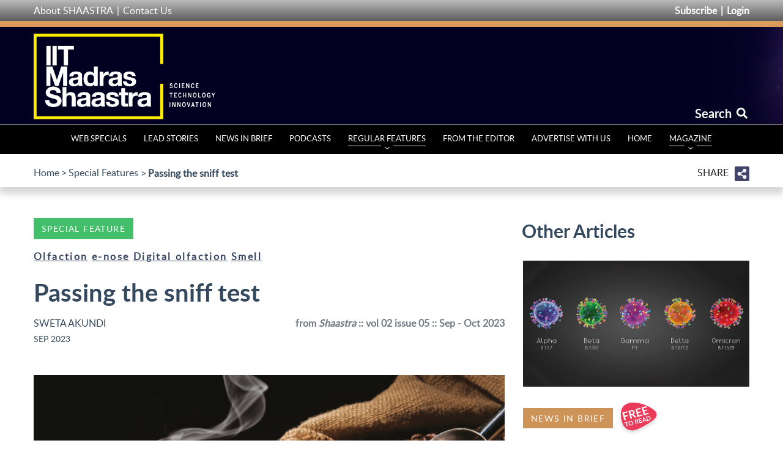

--- FILE ---
content_type: text/html; charset=UTF-8
request_url: https://shaastramag.iitm.ac.in/special-feature/passing-sniff-test
body_size: 16065
content:
<!DOCTYPE html>
<html lang="en" dir="ltr" prefix="og: https://ogp.me/ns#">
  <head>
    <meta name="theme-color" content="#C00404" />
    <meta charset="utf-8" />
<meta name="description" content="With deep research into olfaction, scientists are on the scent of a way to digitise, map and predict odours." />
<link rel="canonical" href="https://shaastramag.iitm.ac.in/special-feature/passing-sniff-test" />
<meta property="og:site_name" content="Indian Institute of Technology Madras - IITM Shaastra" />
<meta property="og:title" content="Passing the sniff test | Indian Institute of Technology Madras - IITM Shaastra" />
<meta property="og:description" content="With deep research into olfaction, scientists are on the scent of a way to digitise, map and predict odours." />
<meta property="og:image" content="https://shaastramag.iitm.ac.in/sites/default/files/articles/12_1.jpg" />
<meta name="twitter:card" content="summary_large_image" />
<meta name="twitter:description" content="With deep research into olfaction, scientists are on the scent of a way to digitise, map and predict odours." />
<meta name="twitter:title" content="Passing the sniff test | Indian Institute of Technology Madras - IITM Shaastra" />
<meta name="twitter:image" content="https://shaastramag.iitm.ac.in/sites/default/files/articles/12_1.jpg" />
<meta name="Generator" content="Drupal 10 (https://www.drupal.org)" />
<meta name="MobileOptimized" content="width" />
<meta name="HandheldFriendly" content="true" />
<meta name="viewport" content="width=device-width, initial-scale=1.0" />
<link rel="icon" href="/themes/shaastra/favicon.svg" type="image/svg+xml" />

    <title>Passing the sniff test | Indian Institute of Technology Madras - IITM Shaastra</title>
    <link rel="stylesheet" media="all" href="/sites/default/files/css/css_kxiGSbtME87IqqlwGpoyYnb-bXGk7g3k_L1T8hTvUks.css?delta=0&amp;language=en&amp;theme=shaastra&amp;include=eJx1jFEOAiEQQy-EcKZZGVkMMBM6uO7tjcbdH_SnbV6bKnVKnXRFiH0oFa8n8aPpWErGytFhJYJ1Cke4wPaSW3LYYVzDQmD3yLwhfNRXiaOw23i5Sa_h657u9JzgVaoKss1zLly5mY9slAu8SUo_Xo9ZZYDS_17UsjRM_VteOYdo1w" />
<link rel="stylesheet" media="all" href="/sites/default/files/css/css_BZ8t-fI_kq7yH6RBt9P0pfLnlnkplNUx4kn9VrvmEDE.css?delta=1&amp;language=en&amp;theme=shaastra&amp;include=eJx1jFEOAiEQQy-EcKZZGVkMMBM6uO7tjcbdH_SnbV6bKnVKnXRFiH0oFa8n8aPpWErGytFhJYJ1Cke4wPaSW3LYYVzDQmD3yLwhfNRXiaOw23i5Sa_h657u9JzgVaoKss1zLly5mY9slAu8SUo_Xo9ZZYDS_17UsjRM_VteOYdo1w" />


    

    

    
    
    <!-- Global site tag (gtag.js) - Google Analytics -->
<script async src="https://www.googletagmanager.com/gtag/js?id=UA-202374485-1"></script>
<script>
  window.dataLayer = window.dataLayer || [];
  function gtag(){dataLayer.push(arguments);}
  gtag('js', new Date());

  gtag('config', 'UA-202374485-1');
</script>
  </head>

  
  <body class="role-anonymous path-node node--type-articles">

     

    <a href="#main-content" class="content_invisible visually-hidden focusable">
      Skip to main content
    </a>
    
    
      <div class="dialog-off-canvas-main-canvas" data-off-canvas-main-canvas>
      <div>
    <header>
    <div class="container-top">
        <div class="toolbar">
			<div class="container">
                <nav class="nav d-flex toolbar-link">
                            <ul>
                                <li><a class="text-muted" href="/about-shaastra">About SHAASTRA</a></li>
                                <li><a class="text-muted" href="/contact-us">Contact Us</a></li>                           
                        </ul>
                        <ul>
                                <li><a class="text-muted" href="/subscriptions">Subscribe</a></li>
                                                                    <li><a class="text-muted" href="/user/otp-login">Login</a></li>
                                                        </ul>
                </nav>
			</div>
        </div>
        <div class="views-element-container"><div class="js-view-dom-id-a4c3d4c08e1c8fe36ed47375c05ee4ea6d9c07996ec9c436929ad47bf14b722e">
  
  
  

  
  
  

  
<div class="header-band">
</div>
<header class="header" style="background-image:url(/sites/default/files/header_banner/Shaastra_Homepage_Banner_Jan_26.jpg), linear-gradient(rgba(0,0,0,0.1), rgba(0,0,0,0.1)">
    <div class="container">
                <div class="header-search d-flex justify-content-between align-items-center">
            <a class="header-logo" href="/"><img src= "/sites/default/files/header_logo/shaastralogoreverse1_0.png" /></a>
            <div class="search openBtn" onclick="openSearch()">
                Search
                <a class="text-muted" href="#">
                    <img src="/themes/shaastra/assets/img/search-icon.svg" alt="search" class="search-icon"/>
                <!-- <svg xmlns="http://www.w3.org/2000/svg" width="20" height="20" viewBox="0 0 24 24" fill="none" stroke="currentColor" stroke-width="2" stroke-linecap="round" stroke-linejoin="round" class="mx-3"><circle cx="10.5" cy="10.5" r="7.5"></circle><line x1="21" y1="21" x2="15.8" y2="15.8"></line></svg> -->
                </a>
            </div>
        </div>
    </div>
</header>

    

  
  

  
  
</div>
</div>

        <div class="nav-scroller main-menu mb-2">
            <nav class="navbar navbar-expand-lg navbar-dark">
				<div class="container main-menu-nav">
                    
 <a class="navbar-toggler top-menu-navitem"  id="test-nav" data-toggle="collapse" data-target="#navbarCollapse" aria-controls="navbarCollapse" aria-expanded="false" aria-label="Toggle navigation" href="#">
    <span class="navbar-toggler-icon"></span>
 </a>
<div class="navbar-collapse collapse" id="navbarCollapse">
    <ul class="navbar-nav nav-bar-filter" id="nav-bar-filter">
                        <li class="nav-item">
                                         <a href="/feature/web-special" class="nav-link">Web Specials</a>
                                    </li>
                        <li class="nav-item">
                                         <a href="/feature/lead-story" class="nav-link">Lead Stories</a>
                                    </li>
                        <li class="nav-item">
                                         <a href="/feature/news-brief" class="nav-link">News in Brief</a>
                                    </li>
                        <li class="nav-item">
                                         <a href="/feature/podcasts" class="nav-link">Podcasts</a>
                                    </li>
                        <li class="nav-item">
                                            <div class="dropdown" id="dropdown-navbar-collapse-1">
                            <a class="nav-link dropdown-toggle" id="dropdownSubMenu" data-toggle="dropdown" aria-haspopup="true" aria-expanded="false" href="#">Regular Features</a>
                            <div class="dropdown-menu" id="more-nav" aria-labelledby="dropdownSubMenu">
                                <ul class="subfilter">
                                                                            <li>
                                        <a href="/feature/special-feature" class="dropdown-item" >Special Features</a>
                                        </li>
                                                                            <li>
                                        <a href="/feature/guest-column" class="dropdown-item" >Guest Columns</a>
                                        </li>
                                                                            <li>
                                        <a href="/feature/interviews" class="dropdown-item" >Interviews</a>
                                        </li>
                                                                            <li>
                                        <a href="/feature/big-data" class="dropdown-item" >Big Data</a>
                                        </li>
                                                                            <li>
                                        <a href="/feature/books" class="dropdown-item" >Books</a>
                                        </li>
                                                                            <li>
                                        <a href="/feature/first-principles" class="dropdown-item" >First Principles</a>
                                        </li>
                                                                            <li>
                                        <a href="/feature/start-ups-0" class="dropdown-item" >Start-ups</a>
                                        </li>
                                                                            <li>
                                        <a href="/feature/time-machine" class="dropdown-item" >Time Machine</a>
                                        </li>
                                                                            <li>
                                        <a href="/feature/profiles" class="dropdown-item" >Profiles</a>
                                        </li>
                                                                            <li>
                                        <a href="/feature/essays" class="dropdown-item" >Essays</a>
                                        </li>
                                                                    </ul>
                            </div>
                        </div>
                                    </li>
                        <li class="nav-item">
                                         <a href="/feature/letter-editor" class="nav-link">From the Editor</a>
                                    </li>
                        <li class="nav-item">
                                         <a href="/advertise-with-us" class="nav-link">Advertise with us</a>
                                    </li>
                        <li class="nav-item">
                                         <a href="/" class="nav-link">Home</a>
                                    </li>
                        <li class="nav-item">
                                            <div class="dropdown" id="dropdown-navbar-collapse-1">
                            <a class="nav-link dropdown-toggle" id="dropdownSubMenu" data-toggle="dropdown" aria-haspopup="true" aria-expanded="false" href="#">Magazine</a>
                            <div class="dropdown-menu" id="more-nav" aria-labelledby="dropdownSubMenu">
                                <ul class="subfilter">
                                                                            <li>
                                        <a href="/current-issue" class="dropdown-item" >Current Issue</a>
                                        </li>
                                                                            <li>
                                        <a href="/past-issue" class="dropdown-item" >Past Issues</a>
                                        </li>
                                                                            <li>
                                        <a href="/shaastra-special" class="dropdown-item" >Special Issue</a>
                                        </li>
                                                                    </ul>
                            </div>
                        </div>
                                    </li>
            </ul>
</div>


                </div>
              </nav>
        </div>
    </div>
</header>

  </div>


    <main id="main-content">
                              <div>
    
<div id="block-mainpagecontent" data-block-plugin-id="system_main_block">
  
    
  
        
        <div class="content block-content">
      
 <nav aria-label="breadcrumb" id="breadcrumb-container" class="breadcrumb-container" >
	<div class="container">
        <div class="row">
            <div class="col-md-10">
                <ol class="breadcrumb">
                    <li class="breadcrumb-item"><a href="/">Home</a></li>
                                                                                                        <li class="breadcrumb-item"><a href="/feature/special-feature">Special Features</a></li>
                                                
                    <li class="breadcrumb-item active" aria-current="page">Passing the sniff test</li>
                  </ol>
            </div>
            <div class="col-md-2">
                <div class="social-share">
                    <span>SHARE</span><a href="#" class="share"><img src="/themes/shaastra/assets/img/share.svg" width="32" height="40" alt="feather-bookmark"/></a>
                        <ul class="submenu">
                            <li><a href="https://www.facebook.com/sharer/sharer.php?u=https%3A%2F%2Fshaastramag.iitm.ac.in%2Fspecial-feature%2Fpassing-sniff-test" target="_blank" class="facebook"><img src="/themes/shaastra/assets/img/facebook.svg" alt="facebook"/></a></li>
                            <li><a href="https://twitter.com/intent/tweet?url=https%3A%2F%2Fshaastramag.iitm.ac.in%2Fspecial-feature%2Fpassing-sniff-test"  target="_blank" class="twitter"><img src="/themes/shaastra/assets/img/twitter.svg" alt="twitter"/></a></li>
                            <li><a href="https://www.linkedin.com/sharing/share-offsite/?url=https%3A%2F%2Fshaastramag.iitm.ac.in%2Fspecial-feature%2Fpassing-sniff-test"  target="_blank" class="linkedin"><img src="/themes/shaastra/assets/img/linkedin.svg" alt="linkedin"/></a></li>
                            <li><a href="mailto:?subject=Passing the sniff test&body=Checkout out this link https%3A%2F%2Fshaastramag.iitm.ac.in%2Fspecial-feature%2Fpassing-sniff-test" class="email"><img src="/themes/shaastra/assets/img/email.svg" alt="email"/></a></li>
                            <li><a href="whatsapp://send?text=https%3A%2F%2Fshaastramag.iitm.ac.in%2Fspecial-feature%2Fpassing-sniff-test" class="whatsapp"><img src="/themes/shaastra/assets/img/whatsapp.svg" alt="whatsapp"/></a></li>
                            <li><a href="#" class="copy-link"><img src="/themes/shaastra/assets/img/copy-link.svg" alt="copy-link"/></a></li>
                        </ul>
                    </div>
            </div>

        </div>

    </div>
</nav>
<section class="article-details">
    <div class="container">
        <div class="row justify-content-between article-title">
            <div class="col-12 col-md-8 col-lg-8">
                <div class="col-12 col-md-12 col-xl-12 article-title-inner">
                                                                                                   <a href="/feature/special-feature" class="btn btn-green">Special Feature</a>
                                                                <div class="tags">
                                                                                                                   <span><a href="/topic/olfaction">Olfaction</a>
                                                                                                                                               <span><a href="/topic/e-nose">e-nose</a>
                                                                                                                                               <span><a href="/topic/digital-olfaction">Digital olfaction</a>
                                                                                                                                               <span><a href="/topic/smell">Smell</a>
                                                                        </div>
                </div>
                <div class="col-6 col-xl-6 d-flex justify-content-end share-list-inner">
                <!-- <a href="#" class="bookmark"><img src="/themes/shaastra/assets/img/share.svg" width="32" height="40" alt="feather-bookmark"/></a>  -->

                </div>
                <div class="row">
                    <div class="col-12 col-xl-12">
                        <h1>Passing the sniff test</h1>
                        <ul class="vol-info">
                            <li>
                                <div class="art-user">
      <div>
              <div><a href="/author/sweta-akundi" hreflang="en">SWETA AKUNDI</a></div>
          </div>
  </div>
                                <div class="date">
            <div><time datetime="2023-09-01T12:00:00Z">Sep 2023</time>
</div>
      </div>
                            </li>
                                                        <li>

                                from <i>Shaastra</i> ::
                                                                    vol 02
                                                                                                                                    issue 05 ::
                                                                                                                                            Sep - Oct 2023
                                                                                                </li>
                                                    </ul>
                        
                                                
                                                                            <div class="article-inner_para">

                                                                                        
                       	<figure>
               <div class="details">
                <label><div class="art-details-txt-small-top-type2"></div></label>
                <img src="/sites/default/files/2023-10/12.jpg" />

                <figcaption><div class="art-details-txt-small-btm2">The aroma of freshly ground coffee beans may trigger diverse reactions based on people's associations with it.</div></figcaption>
                </div>
            </figure>
        
    
                                                            
                        <div class="big-italic-txt">
            <div><p>With deep research into olfaction, scientists are on the scent of a way to digitise, map and predict odours.</p>
</div>
      </div>
        
    
                                                            
                                    
            <div><p>Growing up in the 1980s, Johannes Bintinger considered <em>Star Trek </em>his go-to guide for science fiction. Years later, as an organic electronics scientist in Austria, Bintinger was still obsessed with the image of Dr McCoy — 'Bones' to Trekkies — scanning patients with his 'tricorder'.</p>

<p>"A handheld sensor that could scan a person and provide lifesaving information: think about what it would mean," he exclaims.</p>

<p>Art inspired life, and for Bintinger and many others in the sensor tech space, re-creating a tricorder became a lifelong dream.</p>

<p>Bintinger wanted to build a device that could sense, record and compute not just visual and aural data but also olfactory data. How to digitise odours was the first question he sought to answer. In 2021, after a decade of research, he went on to co-found a company called NOSI (Network for Olfactory System Intelligence), which creates olfactory sensors.</p>
</div>
      
        
    
                            
                                                                                      <div class="more--overlay">
                                 <h3>CONTINUE READING</h3>
                                <p>Get unlimited digital access on any device.</p>
                                <p>Get the print magazine delivered at home.</p>
                                <a class="btn btn-danger button-primary" href="/subscriptions">Subscribe</a>
                                                             </div>
                            </div>

                            <div class="views-element-container"><div class="js-view-dom-id-5f3faf4dcc8c527317cfc60dbcaaff148430b8bb58211a9980fcf7a9363f0202">
  
  
  

  
  
  

  
<section class="past-issue">
    <div class="container">
		<h2>PAST ISSUES - Free to Read</h2>
        <div class="row">
                                        <div class="col-xl-4">
                    <figure>
                        <img src="/sites/default/files/print_issues/Issue-Vol-01-Issue-04-Cover-For-Web.jpg" class="img-fluid" alt="share-alt-square">
                        <div class="past-issue-links past-issue-links-article">

                        <div>
                                                    Volume 01
                                                
                                                 Issue 04
                        
                        Jul-Aug 2022</div>


                                                
                        
                            <span class="past-read-issue"><a href="#" data-url="/print-issue/jul-aug-2022" class="visitorForm">Read This Issue</a></span>
                        
                            
                                                    </div>
                    </figure>
                </div>
                                                    <div class="col-xl-4">
                    <figure>
                        <img src="/sites/default/files/print_issues/CoverImage_1.png" class="img-fluid" alt="share-alt-square">
                        <div class="past-issue-links past-issue-links-article">

                        <div>
                                                    Volume 01
                                                                            Edition 03
                        
                        
                        Sep-Oct 2021</div>


                                                
                        
                            <span class="past-read-issue"><a href="#" data-url="/print-issue/sep-oct-2021" class="visitorForm">Read This Issue</a></span>
                        
                            
                                                    </div>
                    </figure>
                </div>
                                </div>
    </div>
</section>

    

  
  

  
  
</div>
</div>


                        
                    </div>
                </div>
                            </div>
            <div class="col-12 col-md-4 col-lg-4 col-xl-4">
                <div class="row">
                    <div class="views-element-container"><div class="js-view-dom-id-0039f69779ab10c4a4075dc3658292b676257b3defbd64aa95c8402e81f10400">
  
  
  

  
  
  

  <div class="row related-articles">
<h2>Other Articles</h2>
</div>
<div class="row related-articles-items">
                       <div class="col-12">
        <figure>
                <a href="/news-brief/why-it-went-viral" class="audioplay"><img src="/sites/default/files/articles/17_13.jpg" alt="Why it went viral" title="Why it went viral" /></a>
            <figcaption>
                <ul>
                    <li>
                        <a href="/feature/news-brief" title="" class="btn btn-soft-orange">News in Brief</a>
                                                        <img src="/themes/shaastra/assets/img/free.png" alt="Free to read" class="free-read">
                                                    </li>
                    <li>
                        <ul class="shares">
                            <li><a href="#" title=""><img src="/themes/shaastra/assets/img/bookmark.svg" alt="feather-bookmark"/></a></li>
                            <li><a href="#" title=""><img src="/themes/shaastra/assets/img/share.svg" alt="share-alt-square"/></a>
                                <ul class="submenu">
                                    <li><a href="https://www.facebook.com/sharer/sharer.php?u=https%3A%2F%2Fshaastramag.iitm.ac.in%2Fnews-brief%2Fwhy-it-went-viral" target="_blank" class="facebook"><img src="/themes/shaastra/assets/img/facebook.svg" alt="facebook"/></a></li>
                                    <li><a href="https://twitter.com/intent/tweet?url=https%3A%2F%2Fshaastramag.iitm.ac.in%2Fnews-brief%2Fwhy-it-went-viral"  target="_blank" class="twitter"><img src="/themes/shaastra/assets/img/twitter.svg" alt="twitter"/></a></li>
                                    <li><a href="https://www.linkedin.com/sharing/share-offsite/?url=https%3A%2F%2Fshaastramag.iitm.ac.in%2Fnews-brief%2Fwhy-it-went-viral"  target="_blank" class="linkedin"><img src="/themes/shaastra/assets/img/linkedin.svg" alt="linkedin"/></a></li>
                                    <li><a href="mailto:?subject=Why it went viral&body=Checkout out this link https%3A%2F%2Fshaastramag.iitm.ac.in%2Fnews-brief%2Fwhy-it-went-viral" class="email"><img src="/themes/shaastra/assets/img/email.svg" alt="email"/></a></li>
                                    <li><a href="whatsapp://send?text=https%3A%2F%2Fshaastramag.iitm.ac.in%2Fnews-brief%2Fwhy-it-went-viral" class="whatsapp"><img src="/themes/shaastra/assets/img/whatsapp.svg" alt="whatsapp"/></a></li>
                                    <li><a href="https://shaastramag.iitm.ac.in/news-brief/why-it-went-viral" class="copy-link"><img src="/themes/shaastra/assets/img/copy-link.svg" alt="copy-link"/></a></li>
                                </ul>
                            </li>
                        </ul>
                    </li>
                </ul>
                <h4><a  href="/news-brief/why-it-went-viral" >Why it went viral</a></h4>
               
               <div class="row info-details">
                <div class="col-md-6">
                    <ul>
                        <li>
                            <span class="author-name"><a href="/author/aditi-jain" hreflang="en">ADITI JAIN</a></span>
                            <span class="year"><time datetime="2025-09-01T12:00:00Z">Sep 2025</time>
</span>
                        </li>
                    </ul>
                </div>
                <div class="col-md-6">
                    <ul>
                        <li><a href="/topic/covid-19" hreflang="en">COVID-19</a>, <a href="/topic/sars-cov-2" hreflang="en">SARS-CoV-2</a>, <a href="/topic/virus" hreflang="en">Virus</a>, <a href="/topic/omicron" hreflang="en">Omicron</a></li>
                    </ul>
                </div>
            </div>
            </figcaption>
        </figure>
    </div>
</div>
<div class="row related-articles">
<h2>Other Articles</h2>
</div>
<div class="row related-articles-items">
                       <div class="col-12">
        <figure>
                <a href="/books/whence-we-came" class="audioplay"><img src="/sites/default/files/articles/Group%202640%402x.png" alt="From whence we came" title="From whence we came" /></a>
            <figcaption>
                <ul>
                    <li>
                        <a href="/feature/books" title="" class="btn btn-light-green">Books</a>
                                                        <img src="/themes/shaastra/assets/img/free.png" alt="Free to read" class="free-read">
                                                    </li>
                    <li>
                        <ul class="shares">
                            <li><a href="#" title=""><img src="/themes/shaastra/assets/img/bookmark.svg" alt="feather-bookmark"/></a></li>
                            <li><a href="#" title=""><img src="/themes/shaastra/assets/img/share.svg" alt="share-alt-square"/></a>
                                <ul class="submenu">
                                    <li><a href="https://www.facebook.com/sharer/sharer.php?u=https%3A%2F%2Fshaastramag.iitm.ac.in%2Fbooks%2Fwhence-we-came" target="_blank" class="facebook"><img src="/themes/shaastra/assets/img/facebook.svg" alt="facebook"/></a></li>
                                    <li><a href="https://twitter.com/intent/tweet?url=https%3A%2F%2Fshaastramag.iitm.ac.in%2Fbooks%2Fwhence-we-came"  target="_blank" class="twitter"><img src="/themes/shaastra/assets/img/twitter.svg" alt="twitter"/></a></li>
                                    <li><a href="https://www.linkedin.com/sharing/share-offsite/?url=https%3A%2F%2Fshaastramag.iitm.ac.in%2Fbooks%2Fwhence-we-came"  target="_blank" class="linkedin"><img src="/themes/shaastra/assets/img/linkedin.svg" alt="linkedin"/></a></li>
                                    <li><a href="mailto:?subject=From whence we came&body=Checkout out this link https%3A%2F%2Fshaastramag.iitm.ac.in%2Fbooks%2Fwhence-we-came" class="email"><img src="/themes/shaastra/assets/img/email.svg" alt="email"/></a></li>
                                    <li><a href="whatsapp://send?text=https%3A%2F%2Fshaastramag.iitm.ac.in%2Fbooks%2Fwhence-we-came" class="whatsapp"><img src="/themes/shaastra/assets/img/whatsapp.svg" alt="whatsapp"/></a></li>
                                    <li><a href="https://shaastramag.iitm.ac.in/books/whence-we-came" class="copy-link"><img src="/themes/shaastra/assets/img/copy-link.svg" alt="copy-link"/></a></li>
                                </ul>
                            </li>
                        </ul>
                    </li>
                </ul>
                <h4><a  href="/books/whence-we-came" >From whence we came</a></h4>
               <p>Part-travelogue, part-forensic genomics, Higham’s book gets us better acquainted with our anthropological ancestry.</p>

               <div class="row info-details">
                <div class="col-md-6">
                    <ul>
                        <li>
                            <span class="author-name"><a href="/author/srinath-perur" hreflang="en">SRINATH PERUR</a></span>
                            <span class="year"><time datetime="2021-05-01T12:00:00Z">May 2021</time>
</span>
                        </li>
                    </ul>
                </div>
                <div class="col-md-6">
                    <ul>
                        <li><a href="/topic/archaeology" hreflang="en">Archaeology</a>, <a href="/topic/anthropology" hreflang="en">Anthropology</a>, <a href="/topic/genomics" hreflang="en">Genomics</a>, <a href="/topic/genetics" hreflang="en">Genetics</a></li>
                    </ul>
                </div>
            </div>
            </figcaption>
        </figure>
    </div>
</div>
<div class="row related-articles">
<h2>Other Articles</h2>
</div>
<div class="row related-articles-items">
                       <div class="col-12">
        <figure>
                <a href="/guest-column/its-no-brainer" class="audioplay"><img src="/sites/default/files/articles/shutterstock.jpg" alt="It&amp;#039;s a no-brainer" title="It&amp;#039;s a no-brainer" /></a>
            <figcaption>
                <ul>
                    <li>
                        <a href="/feature/guest-column" title="" class="btn btn-maroon">Guest Column</a>
                                            </li>
                    <li>
                        <ul class="shares">
                            <li><a href="#" title=""><img src="/themes/shaastra/assets/img/bookmark.svg" alt="feather-bookmark"/></a></li>
                            <li><a href="#" title=""><img src="/themes/shaastra/assets/img/share.svg" alt="share-alt-square"/></a>
                                <ul class="submenu">
                                    <li><a href="https://www.facebook.com/sharer/sharer.php?u=https%3A%2F%2Fshaastramag.iitm.ac.in%2Fguest-column%2Fits-no-brainer" target="_blank" class="facebook"><img src="/themes/shaastra/assets/img/facebook.svg" alt="facebook"/></a></li>
                                    <li><a href="https://twitter.com/intent/tweet?url=https%3A%2F%2Fshaastramag.iitm.ac.in%2Fguest-column%2Fits-no-brainer"  target="_blank" class="twitter"><img src="/themes/shaastra/assets/img/twitter.svg" alt="twitter"/></a></li>
                                    <li><a href="https://www.linkedin.com/sharing/share-offsite/?url=https%3A%2F%2Fshaastramag.iitm.ac.in%2Fguest-column%2Fits-no-brainer"  target="_blank" class="linkedin"><img src="/themes/shaastra/assets/img/linkedin.svg" alt="linkedin"/></a></li>
                                    <li><a href="mailto:?subject=It&#039;s a no-brainer&body=Checkout out this link https%3A%2F%2Fshaastramag.iitm.ac.in%2Fguest-column%2Fits-no-brainer" class="email"><img src="/themes/shaastra/assets/img/email.svg" alt="email"/></a></li>
                                    <li><a href="whatsapp://send?text=https%3A%2F%2Fshaastramag.iitm.ac.in%2Fguest-column%2Fits-no-brainer" class="whatsapp"><img src="/themes/shaastra/assets/img/whatsapp.svg" alt="whatsapp"/></a></li>
                                    <li><a href="https://shaastramag.iitm.ac.in/guest-column/its-no-brainer" class="copy-link"><img src="/themes/shaastra/assets/img/copy-link.svg" alt="copy-link"/></a></li>
                                </ul>
                            </li>
                        </ul>
                    </li>
                </ul>
                <h4><a  href="/guest-column/its-no-brainer" >It&#039;s a no-brainer</a></h4>
               <p>An 'artificial brain' can never match the real thing for complexity and intelligent processing of stimuli. Nor should we want it to.</p>

               <div class="row info-details">
                <div class="col-md-6">
                    <ul>
                        <li>
                            <span class="author-name"><a href="/author/swami-subramaniam" hreflang="en">SWAMI SUBRAMANIAM</a></span>
                            <span class="year"><time datetime="2022-05-01T12:00:00Z">May 2022</time>
</span>
                        </li>
                    </ul>
                </div>
                <div class="col-md-6">
                    <ul>
                        <li><a href="/topic/neuroscience" hreflang="en">Neuroscience</a>, <a href="/topic/artificial-intelligence" hreflang="en">Artificial intelligence</a>, <a href="/topic/neural-networks" hreflang="en">Neural Networks</a></li>
                    </ul>
                </div>
            </div>
            </figcaption>
        </figure>
    </div>
</div>

    

  
  

  
  
</div>
</div>

                </div>
                <div class="row article-details-current-issue">
                                        <div class="col-12">
                        <div class="views-element-container"><div class="js-view-dom-id-964fc3867dc9d0a86eb34187eb775e0c531f77d5c6243633ca7a9554b3827aa7">
  
  
  

  
  
  

    

  
  

  
  
</div>
</div>

                    </div>
                </div>
                 <div class="row">
                    <div class="col-sm-12">
                    <div class="subscribe--gettouch">
                        <div class="subscribe--gettouch--top">
                            <h4>Have a<br> story idea?<br>
                                Tell us.
                            </h4>
                            <!-- <div><img src="/themes/shaastra/assets/img/bulb.png" alt=""></div> -->
                        </div>
                        <p>Do you have a recent research paper or an idea for a science/technology-themed article that you'd
                            like to tell us about?</p>
                        <a href="/have-a-story-idea" class="btn btn-danger button-primary">GET IN TOUCH</a>
                    </div>
                    </div>
                </div>
            </div>
        </div>

    </div>
</section>






    </div>
  </div>

  </div>

            </main>



    
  <div>
    <footer>
    <div class="footer-menu">
        <div class="row ft-menu-list">
          
<ul class="list-unstyled">
                        <li><a href="/feature/web-special" >Web Specials</a></li>
                                <li><a href="/feature/lead-story" >Lead Stories</a></li>
                                <li><a href="/feature/news-brief" >News in Brief</a></li>
                                <li><a href="/feature/podcasts" >Podcasts</a></li>
                                            <li><a href="/feature/letter-editor" >From the Editor</a></li>
                                <li><a href="/advertise-with-us" >Advertise with us</a></li>
                                <li><a href="/" >Home</a></li>
                        </ul>
<ul class="list-unstyled">
                                                                                        <li><a href="/feature/special-feature">Special Features</a></li>
                            <li><a href="/feature/guest-column">Guest Columns</a></li>
                            <li><a href="/feature/interviews">Interviews</a></li>
                            <li><a href="/feature/big-data">Big Data</a></li>
                            <li><a href="/feature/books">Books</a></li>
                            <li><a href="/feature/first-principles">First Principles</a></li>
                            <li><a href="/feature/start-ups-0">Start-ups</a></li>
                            <li><a href="/feature/time-machine">Time Machine</a></li>
                            <li><a href="/feature/profiles">Profiles</a></li>
                            <li><a href="/feature/essays">Essays</a></li>
                                                                                                <li><a href="/current-issue">Current Issue</a></li>
                            <li><a href="/past-issue">Past Issues</a></li>
                            <li><a href="/shaastra-special">Special Issue</a></li>
                        </ul>


        </div>
    </div>
</footer>
<!-- Trigger/Open The Modal -->
<button id="myBtn" class="hidden">Open Modal</button>

<!-- The Modal -->
<div id="myModal" class="modal popup-model-block hidden">
  <!-- Modal content -->
  <div class="modal-dialog">
    <!-- Modal content-->
    <span id="webform-submission-visitor-webform-node-4766-form-ajax-content"></span><div id="webform-submission-visitor-webform-node-4766-form-ajax" class="webform-ajax-form-wrapper" data-effect="fade" data-progress-type="throbber">

<div class="modal-content" id="vc_modal">
    <div class="model-content-box">
        <div class="modal-header">
            <div class="model-header-logo">
                <img src="/themes/shaastra/assets/img/logo-popup.svg" alt="logo-popup"/>
            </div>
            <div class="model-header-close">
                <button type="button" class="close vc_form_close" id="close" data-dismiss="modal"><img src="/themes/shaastra/assets/img/popup-close.svg" alt="popup-close"/></button>
            </div>
        </div>
        <div class="modal-body">

            <div class="popup-head-title"><h4>Could you tell us a little more about yourself?</h4></div>
                <div class="popup-form-block">
                    <div class="row">
                        <div class="col-lg-12">
                        
                            <form class="webform-submission-form webform-submission-add-form webform-submission-visitor-webform-form webform-submission-visitor-webform-add-form webform-submission-visitor-webform-node-4766-form webform-submission-visitor-webform-node-4766-add-form js-webform-details-toggle webform-details-toggle" data-drupal-selector="webform-submission-visitor-webform-node-4766-add-form" action="/special-feature/passing-sniff-test" method="post" id="webform-submission-visitor-webform-node-4766-add-form" accept-charset="UTF-8">
                                <div class="form-row">
                                    <div class="form-group col-md-6">
                                    <div class="js-form-item form-item form-type-textfield js-form-type-textfield form-item-frm-visitor-name js-form-item-frm-visitor-name">
      <label for="edit-frm-visitor-name" class="js-form-required form-required">Your Name</label>
        <input pattern="^[a-zA-Z ]*$" data-webform-pattern-error="Please enter valid name" data-drupal-selector="edit-frm-visitor-name" type="text" id="edit-frm-visitor-name" name="frm_visitor_name" value="" size="60" maxlength="255" class="form-text required" required="required" aria-required="true" />

        </div>

                                    </div>
                                    <div class="form-group col-md-6">
                                    <div class="js-form-item form-item form-type-email js-form-type-email form-item-frm-visitor-email js-form-item-frm-visitor-email">
      <label for="edit-frm-visitor-email" class="js-form-required form-required">Your Email</label>
        <input data-drupal-selector="edit-frm-visitor-email" type="email" id="edit-frm-visitor-email" name="frm_visitor_email" value="" size="60" maxlength="254" class="form-email required" required="required" aria-required="true" />

        </div>

                                    </div>
                                </div>
                                <div class="form-group row">
                                                                        <div class="col-sm-5">
                                        <label>Are you an alumnus of IIT Madras?</label>
                                    </div>
                                    <div class="col-sm-1">
                                        <div class="form-check">
                                        <input class="form-check-input radio_check" name="frm_visitor_is_alumni" type="radio" value="1" id="radioyes" checked />
                                        <label class="form-check-label" for="radioyes">
                                            Yes
                                        </label>
                                        </div>
                                    </div>
                                    <div class="col-sm-1">
                                        <div class="form-check">
                                        <input class="form-check-input radio_check" name="frm_visitor_is_alumni"  type="radio" value="0" id="radiono" />
                                        <label class="form-check-label" for="radiono">
                                            No
                                        </label>
                                        </div>
                                    </div>
                                </div>
                                <div class="form-group row ygrd alumni_option">
                                    <label>Please let us know your</label>
                                    <div class="col-sm-3">
                                    <div class="js-form-item form-item form-type-select js-form-type-select form-item-frm-visitor-graduation-year js-form-item-frm-visitor-graduation-year">
      <label for="edit-frm-visitor-graduation-year">Year of Graduation</label>
        <select class="form-control form-select" data-drupal-selector="edit-frm-visitor-graduation-year" id="edit-frm-visitor-graduation-year" name="frm_visitor_graduation_year"><option value="" selected="selected">Select Year</option><option value="2025">2025</option><option value="2024">2024</option><option value="2023">2023</option><option value="2022">2022</option><option value="2021">2021</option><option value="2020">2020</option><option value="2019">2019</option><option value="2018">2018</option><option value="2017">2017</option><option value="2016">2016</option><option value="2015">2015</option><option value="2014">2014</option><option value="2013">2013</option><option value="2012">2012</option><option value="2011">2011</option><option value="2010">2010</option><option value="2009">2009</option><option value="2008">2008</option><option value="2007">2007</option><option value="2006">2006</option><option value="2005">2005</option><option value="2004">2004</option><option value="2003">2003</option><option value="2002">2002</option><option value="2001">2001</option><option value="2000">2000</option><option value="1999">1999</option><option value="1998">1998</option><option value="1997">1997</option><option value="1996">1996</option><option value="1995">1995</option><option value="1994">1994</option><option value="1993">1993</option><option value="1992">1992</option><option value="1991">1991</option><option value="1990">1990</option><option value="1989">1989</option><option value="1988">1988</option><option value="1987">1987</option><option value="1986">1986</option><option value="1985">1985</option><option value="1984">1984</option><option value="1983">1983</option><option value="1982">1982</option><option value="1981">1981</option><option value="1980">1980</option><option value="1979">1979</option><option value="1978">1978</option><option value="1977">1977</option><option value="1976">1976</option><option value="1975">1975</option><option value="1974">1974</option><option value="1973">1973</option><option value="1972">1972</option><option value="1971">1971</option><option value="1970">1970</option><option value="1969">1969</option><option value="1968">1968</option><option value="1967">1967</option><option value="1966">1966</option><option value="1965">1965</option><option value="1964">1964</option><option value="1963">1963</option><option value="1962">1962</option><option value="1961">1961</option><option value="1960">1960</option><option value="1959">1959</option></select>
        </div>

                                    </div>
                                    <div class="col-sm-6">
                                        <div class="js-form-item form-item form-type-textfield js-form-type-textfield form-item-frm-visitor-department js-form-item-frm-visitor-department">
      <label for="edit-frm-visitor-department">Department</label>
        <input class="form-control form-text" data-drupal-selector="edit-frm-visitor-department" type="text" id="edit-frm-visitor-department" name="frm_visitor_department" value="" size="60" maxlength="255" />

        </div>

                                    </div>
                                </div>
                                <div class="form-group send-update">
                                    <div class="form-check">
                                    <input class="form-check-input" type="checkbox" name="frm_visitor_subscribed"  value="1" id="sendCheck" />
                                    <label class="form-check-label" for="sendCheck">
                                        Send me updates on new articles on Shaastra
                                    </label>
                                    </div>
                                </div>
                                <div class="form-group">
                                    <div class="g-recaptcha" id="g-recaptcha_web" data-sitekey="6LdUyuoaAAAAAD4PlHUzcjGoB-1sE2oQHxbnDs9q"></div>
                                    <span class='recaptcha yErrMsg'></span>
                                </div>
                                 <div class="form-group hidden_captcha_web hide">
                                    <div class="js-form-item form-item form-type-textfield js-form-type-textfield form-item-hidden-recaptcha-response js-form-item-hidden-recaptcha-response">
      <label style="display:none" for="edit-hidden-recaptcha-response">Invalid Captcha</label>
        <input style="display:none" data-drupal-selector="edit-hidden-recaptcha-response" type="text" id="edit-hidden-recaptcha-response" name="hidden_recaptcha_response" value="" size="60" maxlength="255" class="form-text" />

        </div>

                                </div>
                                <input autocomplete="off" data-drupal-selector="form-ia8hujsw26bl1omxxiceqbcj1ux0gcjjb-iyh3mqtlu" type="hidden" name="form_build_id" value="form-IA8HUjSW26BL1OMxXIceQBcj1Ux0GcjJb_IYH3mQtlU" />

                                
                                <input data-drupal-selector="edit-webform-submission-visitor-webform-node-4766-add-form" type="hidden" name="form_id" value="webform_submission_visitor_webform_node_4766_add_form" />

                                <div class="popup-bottom-block">
                                    <div class="popup-bottom-block-content">
                                        <div class="textlink-popup">
                                            <a href="javascript:;" class="vc_form_close"  title="Not now">Not now</a>
                                        </div>
                                        <div class="pop-submit">
                                            <div data-drupal-selector="edit-actions" class="form-actions webform-actions js-form-wrapper form-wrapper" id="edit-actions"><input class="webform-button--submit btn btn-danger button button--primary js-form-submit form-submit" data-drupal-selector="edit-actions-submit" data-disable-refocus="true" type="submit" id="edit-actions-submit" name="op" value="SUBMIT" />

</div>

                                        </div>
                                          
                                    </div>
                                </div>
                            </form>
                        </div>
                    </div>
                </div>
        </div>
    </div>
</div>
</div>
  </div>
</div>
<!-- The Modal visitor-web-hit form -->
<div id="WebVisitorModal" class="modal popup-model-block hidden">
  <!-- Modal content -->
  <div class="modal-dialog">
    <!-- Modal content-->
    <span id="webform-submission-visitor-web-hits-node-4766-form-ajax-content"></span><div id="webform-submission-visitor-web-hits-node-4766-form-ajax" class="webform-ajax-form-wrapper" data-effect="fade" data-progress-type="throbber">

<div class="modal-content" id="web_visitor_modal">
    <div class="model-content-box">
        <div class="modal-header">
            <div class="model-header-logo">
                <img src="/themes/shaastra/assets/img/logo-popup.svg" alt="logo-popup" />
            </div>
            <div class="model-header-close">
                <button type="button" class="close web_visitor_form_close" id="close" data-dismiss="modal"><img
                        src="/themes/shaastra/assets/img/popup-close.svg" alt="popup-close" /></button>
            </div>
        </div>
        <div class="modal-body">
            <div class="row">
                <div class="col-md-12 col-lg-6 popup-form-block--left">
                    <div class="popup-form-block">
                        <div class="popup-head-title">
                            <h4>Already given us your details?</h4>
                        </div>
                        <div class="row">
                            <div class="col-lg-12">
                                <form name="vistior_checking_form" id="vistior_checking_form">
                                    <div class="form-row">
                                        <div class="form-group col-md-12">
                                            <input type="email" name="visitor_email" id="visitor_email" class="form-control" placeholder="Enter your Email ID">
                                        </div>
                                        <div class="form-group col-md-12 text-danger text-center" id="visitor_email_id_validation"></div>
                                    </div>
                                    <div class="popup-bottom-block">
                                        <div class="popup-bottom-block-content">
                                            <div class="pop-submit">
                                                <input class="webform-button--submit btn btn-danger button button--primary js-form-submit form-submit" data-drupal-selector="edit-actions-submit-3" data-disable-refocus="true" type="button" id="visitor_check_btn" name="visitor_check_btn" value="SUBMIT">
                                            </div>
                                        </div>
                                    </div>
                                </form>
                            </div>
                        </div>
                    </div>
                </div>
                <div class="col-md-12 col-lg-6 popup-form-block--right">
                    <div class="popup-form-block">
                        <div class="popup-head-title">
                            <h4>Could you tell us a little more about yourself?</h4>
                        </div>
                        <div class="row">
                            <div class="col-lg-12">
                                
                                <form class="webform-submission-form webform-submission-add-form webform-submission-visitor-web-hits-form webform-submission-visitor-web-hits-add-form webform-submission-visitor-web-hits-node-4766-form webform-submission-visitor-web-hits-node-4766-add-form js-webform-details-toggle webform-details-toggle" data-drupal-selector="webform-submission-visitor-web-hits-node-4766-add-form" action="/special-feature/passing-sniff-test" method="post" id="webform-submission-visitor-web-hits-node-4766-add-form" accept-charset="UTF-8">
                                    <div class="form-row">
                                        <div class="form-group col-md-6">
                                            <div class="js-form-item form-item form-type-textfield js-form-type-textfield form-item-form-visitor-info-name js-form-item-form-visitor-info-name">
      <label for="edit-form-visitor-info-name" class="js-form-required form-required">Name</label>
        <input data-drupal-selector="edit-form-visitor-info-name" type="text" id="edit-form-visitor-info-name" name="form_visitor_info_name" value="" size="60" maxlength="255" placeholder="Enter your name" class="form-text required" required="required" aria-required="true" />

        </div>

                                        </div>
                                        <div class="form-group col-md-6">
                                            <div class="js-form-item form-item form-type-email js-form-type-email form-item-form-visitor-info-email js-form-item-form-visitor-info-email">
      <label for="edit-form-visitor-info-email" class="js-form-required form-required">Email</label>
        <input data-drupal-selector="edit-form-visitor-info-email" type="email" id="edit-form-visitor-info-email" name="form_visitor_info_email" value="" size="60" maxlength="254" placeholder="Enter your Email ID" class="form-email required" required="required" aria-required="true" />

        </div>

                                        </div>
                                    </div>
                                    <div class="form-row">

                                        <div class="col-md-6">
                                            <label>Are you an alumnus of IIT Madras?</label>
                                        </div>
                                        <div class="col-md-6">
                                            <fieldset class="radio_check radios--wrapper fieldgroup form-composite webform-composite-visible-title required js-webform-type-radios webform-type-radios js-form-item form-item js-form-wrapper form-wrapper" data-drupal-selector="edit-form-visitor-info-alumnus" id="edit-form-visitor-info-alumnus--wrapper">
      <legend style="display:none" id="edit-form-visitor-info-alumnus--wrapper-legend">
    <span class="fieldset-legend js-form-required form-required"></span>
  </legend>
  <div class="fieldset-wrapper">
                <div id="edit-form-visitor-info-alumnus" class="js-webform-radios webform-options-display-side-by-side"><div class="js-form-item form-item form-type-radio js-form-type-radio form-item-form-visitor-info-alumnus js-form-item-form-visitor-info-alumnus">
        <input class="radio_check form-radio" data-drupal-selector="edit-form-visitor-info-alumnus-1" type="radio" id="edit-form-visitor-info-alumnus-1" name="form_visitor_info_alumnus" value="1" checked="checked" />

        <label for="edit-form-visitor-info-alumnus-1" class="option">Yes</label>
      </div>
<div class="js-form-item form-item form-type-radio js-form-type-radio form-item-form-visitor-info-alumnus js-form-item-form-visitor-info-alumnus">
        <input class="radio_check form-radio" data-drupal-selector="edit-form-visitor-info-alumnus-0" type="radio" id="edit-form-visitor-info-alumnus-0" name="form_visitor_info_alumnus" value="0" />

        <label for="edit-form-visitor-info-alumnus-0" class="option">No</label>
      </div>
</div>

          </div>
</fieldset>

                                        </div>
                                    </div>

                                     <div class="form-row yesoption">
                                        <div class="col-12">
                                        <div class="js-webform-states-hidden js-form-wrapper" data-drupal-states="{&quot;visible&quot;:{&quot;.webform-submission-visitor-web-hits-node-4766-add-form :input[name=\u0022form_visitor_info_alumnus\u0022]&quot;:{&quot;value&quot;:&quot;1&quot;}},&quot;invisible&quot;:{&quot;.webform-submission-visitor-web-hits-node-4766-add-form :input[name=\u0022form_visitor_info_alumnus\u0022]&quot;:{&quot;value&quot;:&quot;0&quot;}}}"><label data-drupal-selector="edit-form-visitor-info-please-let-us-know-your" for="edit-form-visitor-info-please-let-us-know-your">Please let us know your</label></div>
                                        </div>
                                        <div class="form-group col-md-6">
                                            <div class="js-webform-states-hidden js-form-item form-item form-type-select js-form-type-select form-item-form-visitor-info-year-of-graduation js-form-item-form-visitor-info-year-of-graduation">
      <label for="edit-form-visitor-info-year-of-graduation">Year of Graduation</label>
        <select class="form-control form-select" data-drupal-selector="edit-form-visitor-info-year-of-graduation" id="edit-form-visitor-info-year-of-graduation" name="form_visitor_info_year_of_graduation" data-drupal-states="{&quot;visible&quot;:{&quot;.webform-submission-visitor-web-hits-node-4766-add-form :input[name=\u0022form_visitor_info_alumnus\u0022]&quot;:{&quot;value&quot;:&quot;1&quot;}},&quot;invisible&quot;:{&quot;.webform-submission-visitor-web-hits-node-4766-add-form :input[name=\u0022form_visitor_info_alumnus\u0022]&quot;:{&quot;value&quot;:&quot;0&quot;}}}"><option value="" selected="selected">Select Year</option><option value="2025">2025</option><option value="2024">2024</option><option value="2023">2023</option><option value="2022">2022</option><option value="2021">2021</option><option value="2020">2020</option><option value="2019">2019</option><option value="2018">2018</option><option value="2017">2017</option><option value="2016">2016</option><option value="2015">2015</option><option value="2014">2014</option><option value="2013">2013</option><option value="2012">2012</option><option value="2011">2011</option><option value="2010">2010</option><option value="2009">2009</option><option value="2008">2008</option><option value="2007">2007</option><option value="2006">2006</option><option value="2005">2005</option><option value="2004">2004</option><option value="2003">2003</option><option value="2002">2002</option><option value="2001">2001</option><option value="2000">2000</option><option value="1999">1999</option><option value="1998">1998</option><option value="1997">1997</option><option value="1996">1996</option><option value="1995">1995</option><option value="1994">1994</option><option value="1993">1993</option><option value="1992">1992</option><option value="1991">1991</option><option value="1990">1990</option><option value="1989">1989</option><option value="1988">1988</option><option value="1987">1987</option><option value="1986">1986</option><option value="1985">1985</option><option value="1984">1984</option><option value="1983">1983</option><option value="1982">1982</option><option value="1981">1981</option><option value="1980">1980</option><option value="1979">1979</option><option value="1978">1978</option><option value="1977">1977</option><option value="1976">1976</option><option value="1975">1975</option><option value="1974">1974</option><option value="1973">1973</option><option value="1972">1972</option><option value="1971">1971</option><option value="1970">1970</option><option value="1969">1969</option><option value="1968">1968</option><option value="1967">1967</option><option value="1966">1966</option><option value="1965">1965</option><option value="1964">1964</option><option value="1963">1963</option><option value="1962">1962</option><option value="1961">1961</option><option value="1960">1960</option><option value="1959">1959</option></select>
        </div>

                                        </div>

                                         <div class="form-group col-md-6">
                                            <div class="js-webform-states-hidden js-form-item form-item form-type-textfield js-form-type-textfield form-item-form-visitor-info-department js-form-item-form-visitor-info-department">
      <label for="edit-form-visitor-info-department">Department</label>
        <input class="form-control form-text" data-drupal-selector="edit-form-visitor-info-department" type="text" id="edit-form-visitor-info-department" name="form_visitor_info_department" value="" size="60" maxlength="255" placeholder="Enter your Department" data-drupal-states="{&quot;visible&quot;:{&quot;.webform-submission-visitor-web-hits-node-4766-add-form :input[name=\u0022form_visitor_info_alumnus\u0022]&quot;:{&quot;value&quot;:&quot;1&quot;}},&quot;invisible&quot;:{&quot;.webform-submission-visitor-web-hits-node-4766-add-form :input[name=\u0022form_visitor_info_alumnus\u0022]&quot;:{&quot;value&quot;:&quot;0&quot;}}}" />

        </div>

                                        </div>
                                    </div>

                                    <div class="form-row nooption" >
                                        <div class="form-group col-md-12">
                                            <div class="js-webform-states-hidden js-form-item form-item form-type-select js-form-type-select form-item-form-visitor-info-country js-form-item-form-visitor-info-country">
      <label for="edit-form-visitor-info-country">Country of Residence</label>
        <select class="form-control form-select" data-drupal-selector="edit-form-visitor-info-country" id="edit-form-visitor-info-country" name="form_visitor_info_country" data-drupal-states="{&quot;invisible&quot;:{&quot;.webform-submission-visitor-web-hits-node-4766-add-form :input[name=\u0022form_visitor_info_alumnus\u0022]&quot;:{&quot;value&quot;:&quot;1&quot;}},&quot;visible&quot;:{&quot;.webform-submission-visitor-web-hits-node-4766-add-form :input[name=\u0022form_visitor_info_alumnus\u0022]&quot;:{&quot;value&quot;:&quot;0&quot;}}}"><option value="" selected="selected">- None -</option><option value="Afghanistan">Afghanistan</option><option value="Albania">Albania</option><option value="Algeria">Algeria</option><option value="American Samoa">American Samoa</option><option value="Andorra">Andorra</option><option value="Angola">Angola</option><option value="Anguilla">Anguilla</option><option value="Antarctica">Antarctica</option><option value="Antigua &amp; Barbuda">Antigua & Barbuda</option><option value="Argentina">Argentina</option><option value="Armenia">Armenia</option><option value="Aruba">Aruba</option><option value="Ascension Island">Ascension Island</option><option value="Australia">Australia</option><option value="Austria">Austria</option><option value="Azerbaijan">Azerbaijan</option><option value="Bahamas">Bahamas</option><option value="Bahrain">Bahrain</option><option value="Bangladesh">Bangladesh</option><option value="Barbados">Barbados</option><option value="Belarus">Belarus</option><option value="Belgium">Belgium</option><option value="Belize">Belize</option><option value="Benin">Benin</option><option value="Bermuda">Bermuda</option><option value="Bhutan">Bhutan</option><option value="Bolivia">Bolivia</option><option value="Bosnia &amp; Herzegovina">Bosnia & Herzegovina</option><option value="Botswana">Botswana</option><option value="Bouvet Island">Bouvet Island</option><option value="Brazil">Brazil</option><option value="British Indian Ocean Territory">British Indian Ocean Territory</option><option value="British Virgin Islands">British Virgin Islands</option><option value="Brunei">Brunei</option><option value="Bulgaria">Bulgaria</option><option value="Burkina Faso">Burkina Faso</option><option value="Burundi">Burundi</option><option value="Cambodia">Cambodia</option><option value="Cameroon">Cameroon</option><option value="Canada">Canada</option><option value="Canary Islands">Canary Islands</option><option value="Cape Verde">Cape Verde</option><option value="Caribbean Netherlands">Caribbean Netherlands</option><option value="Cayman Islands">Cayman Islands</option><option value="Central African Republic">Central African Republic</option><option value="Ceuta &amp; Melilla">Ceuta & Melilla</option><option value="Chad">Chad</option><option value="Chile">Chile</option><option value="China">China</option><option value="Christmas Island">Christmas Island</option><option value="Clipperton Island">Clipperton Island</option><option value="Cocos (Keeling) Islands">Cocos (Keeling) Islands</option><option value="Colombia">Colombia</option><option value="Comoros">Comoros</option><option value="Congo - Brazzaville">Congo - Brazzaville</option><option value="Congo - Kinshasa">Congo - Kinshasa</option><option value="Cook Islands">Cook Islands</option><option value="Costa Rica">Costa Rica</option><option value="Croatia">Croatia</option><option value="Cuba">Cuba</option><option value="Curaçao">Curaçao</option><option value="Cyprus">Cyprus</option><option value="Czechia">Czechia</option><option value="Côte d’Ivoire">Côte d’Ivoire</option><option value="Denmark">Denmark</option><option value="Diego Garcia">Diego Garcia</option><option value="Djibouti">Djibouti</option><option value="Dominica">Dominica</option><option value="Dominican Republic">Dominican Republic</option><option value="Ecuador">Ecuador</option><option value="Egypt">Egypt</option><option value="El Salvador">El Salvador</option><option value="Equatorial Guinea">Equatorial Guinea</option><option value="Eritrea">Eritrea</option><option value="Estonia">Estonia</option><option value="Eswatini">Eswatini</option><option value="Ethiopia">Ethiopia</option><option value="Falkland Islands">Falkland Islands</option><option value="Faroe Islands">Faroe Islands</option><option value="Fiji">Fiji</option><option value="Finland">Finland</option><option value="France">France</option><option value="French Guiana">French Guiana</option><option value="French Polynesia">French Polynesia</option><option value="French Southern Territories">French Southern Territories</option><option value="Gabon">Gabon</option><option value="Gambia">Gambia</option><option value="Georgia">Georgia</option><option value="Germany">Germany</option><option value="Ghana">Ghana</option><option value="Gibraltar">Gibraltar</option><option value="Greece">Greece</option><option value="Greenland">Greenland</option><option value="Grenada">Grenada</option><option value="Guadeloupe">Guadeloupe</option><option value="Guam">Guam</option><option value="Guatemala">Guatemala</option><option value="Guernsey">Guernsey</option><option value="Guinea">Guinea</option><option value="Guinea-Bissau">Guinea-Bissau</option><option value="Guyana">Guyana</option><option value="Haiti">Haiti</option><option value="Heard &amp; McDonald Islands">Heard & McDonald Islands</option><option value="Honduras">Honduras</option><option value="Hong Kong SAR China">Hong Kong SAR China</option><option value="Hungary">Hungary</option><option value="Iceland">Iceland</option><option value="India">India</option><option value="Indonesia">Indonesia</option><option value="Iran">Iran</option><option value="Iraq">Iraq</option><option value="Ireland">Ireland</option><option value="Isle of Man">Isle of Man</option><option value="Israel">Israel</option><option value="Italy">Italy</option><option value="Jamaica">Jamaica</option><option value="Japan">Japan</option><option value="Jersey">Jersey</option><option value="Jordan">Jordan</option><option value="Kazakhstan">Kazakhstan</option><option value="Kenya">Kenya</option><option value="Kiribati">Kiribati</option><option value="Kosovo">Kosovo</option><option value="Kuwait">Kuwait</option><option value="Kyrgyzstan">Kyrgyzstan</option><option value="Laos">Laos</option><option value="Latvia">Latvia</option><option value="Lebanon">Lebanon</option><option value="Lesotho">Lesotho</option><option value="Liberia">Liberia</option><option value="Libya">Libya</option><option value="Liechtenstein">Liechtenstein</option><option value="Lithuania">Lithuania</option><option value="Luxembourg">Luxembourg</option><option value="Macao SAR China">Macao SAR China</option><option value="Madagascar">Madagascar</option><option value="Malawi">Malawi</option><option value="Malaysia">Malaysia</option><option value="Maldives">Maldives</option><option value="Mali">Mali</option><option value="Malta">Malta</option><option value="Marshall Islands">Marshall Islands</option><option value="Martinique">Martinique</option><option value="Mauritania">Mauritania</option><option value="Mauritius">Mauritius</option><option value="Mayotte">Mayotte</option><option value="Mexico">Mexico</option><option value="Micronesia">Micronesia</option><option value="Moldova">Moldova</option><option value="Monaco">Monaco</option><option value="Mongolia">Mongolia</option><option value="Montenegro">Montenegro</option><option value="Montserrat">Montserrat</option><option value="Morocco">Morocco</option><option value="Mozambique">Mozambique</option><option value="Myanmar (Burma)">Myanmar (Burma)</option><option value="Namibia">Namibia</option><option value="Nauru">Nauru</option><option value="Nepal">Nepal</option><option value="Netherlands">Netherlands</option><option value="Netherlands Antilles">Netherlands Antilles</option><option value="New Caledonia">New Caledonia</option><option value="New Zealand">New Zealand</option><option value="Nicaragua">Nicaragua</option><option value="Niger">Niger</option><option value="Nigeria">Nigeria</option><option value="Niue">Niue</option><option value="Norfolk Island">Norfolk Island</option><option value="Northern Mariana Islands">Northern Mariana Islands</option><option value="North Korea">North Korea</option><option value="North Macedonia">North Macedonia</option><option value="Norway">Norway</option><option value="Oman">Oman</option><option value="Outlying Oceania">Outlying Oceania</option><option value="Pakistan">Pakistan</option><option value="Palau">Palau</option><option value="Palestinian Territories">Palestinian Territories</option><option value="Panama">Panama</option><option value="Papua New Guinea">Papua New Guinea</option><option value="Paraguay">Paraguay</option><option value="Peru">Peru</option><option value="Philippines">Philippines</option><option value="Pitcairn Islands">Pitcairn Islands</option><option value="Poland">Poland</option><option value="Portugal">Portugal</option><option value="Puerto Rico">Puerto Rico</option><option value="Qatar">Qatar</option><option value="Romania">Romania</option><option value="Russia">Russia</option><option value="Rwanda">Rwanda</option><option value="Réunion">Réunion</option><option value="Samoa">Samoa</option><option value="San Marino">San Marino</option><option value="Sark">Sark</option><option value="Saudi Arabia">Saudi Arabia</option><option value="Senegal">Senegal</option><option value="Serbia">Serbia</option><option value="Seychelles">Seychelles</option><option value="Sierra Leone">Sierra Leone</option><option value="Singapore">Singapore</option><option value="Sint Maarten">Sint Maarten</option><option value="Slovakia">Slovakia</option><option value="Slovenia">Slovenia</option><option value="Solomon Islands">Solomon Islands</option><option value="Somalia">Somalia</option><option value="South Africa">South Africa</option><option value="South Georgia &amp; South Sandwich Islands">South Georgia & South Sandwich Islands</option><option value="South Korea">South Korea</option><option value="South Sudan">South Sudan</option><option value="Spain">Spain</option><option value="Sri Lanka">Sri Lanka</option><option value="St. Barthélemy">St. Barthélemy</option><option value="St. Helena">St. Helena</option><option value="St. Kitts &amp; Nevis">St. Kitts & Nevis</option><option value="St. Lucia">St. Lucia</option><option value="St. Martin">St. Martin</option><option value="St. Pierre &amp; Miquelon">St. Pierre & Miquelon</option><option value="St. Vincent &amp; Grenadines">St. Vincent & Grenadines</option><option value="Sudan">Sudan</option><option value="Suriname">Suriname</option><option value="Svalbard &amp; Jan Mayen">Svalbard & Jan Mayen</option><option value="Sweden">Sweden</option><option value="Switzerland">Switzerland</option><option value="Syria">Syria</option><option value="São Tomé &amp; Príncipe">São Tomé & Príncipe</option><option value="Taiwan">Taiwan</option><option value="Tajikistan">Tajikistan</option><option value="Tanzania">Tanzania</option><option value="Thailand">Thailand</option><option value="Timor-Leste">Timor-Leste</option><option value="Togo">Togo</option><option value="Tokelau">Tokelau</option><option value="Tonga">Tonga</option><option value="Trinidad &amp; Tobago">Trinidad & Tobago</option><option value="Tristan da Cunha">Tristan da Cunha</option><option value="Tunisia">Tunisia</option><option value="Turkmenistan">Turkmenistan</option><option value="Turks &amp; Caicos Islands">Turks & Caicos Islands</option><option value="Tuvalu">Tuvalu</option><option value="Türkiye">Türkiye</option><option value="U.S. Outlying Islands">U.S. Outlying Islands</option><option value="U.S. Virgin Islands">U.S. Virgin Islands</option><option value="Uganda">Uganda</option><option value="Ukraine">Ukraine</option><option value="United Arab Emirates">United Arab Emirates</option><option value="United Kingdom">United Kingdom</option><option value="United States">United States</option><option value="Uruguay">Uruguay</option><option value="Uzbekistan">Uzbekistan</option><option value="Vanuatu">Vanuatu</option><option value="Vatican City">Vatican City</option><option value="Venezuela">Venezuela</option><option value="Vietnam">Vietnam</option><option value="Wallis &amp; Futuna">Wallis & Futuna</option><option value="Western Sahara">Western Sahara</option><option value="Yemen">Yemen</option><option value="Zambia">Zambia</option><option value="Zimbabwe">Zimbabwe</option><option value="Åland Islands">Åland Islands</option></select>
        </div>

                                        </div>
                                    </div>
                                    <div class="form-row nooption" >
                                        <div class="form-group col-md-6">
                                            <div class="js-webform-states-hidden js-form-item form-item form-type-select js-form-type-select form-item-form-visitor-info-educational-profile js-form-item-form-visitor-info-educational-profile">
      <label for="edit-form-visitor-info-educational-profile">Educational Profile</label>
        <select class="form-control form-select" data-drupal-selector="edit-form-visitor-info-educational-profile" id="edit-form-visitor-info-educational-profile" name="form_visitor_info_educational_profile" data-drupal-states="{&quot;invisible&quot;:{&quot;.webform-submission-visitor-web-hits-node-4766-add-form :input[name=\u0022form_visitor_info_alumnus\u0022]&quot;:{&quot;value&quot;:&quot;1&quot;}},&quot;visible&quot;:{&quot;.webform-submission-visitor-web-hits-node-4766-add-form :input[name=\u0022form_visitor_info_alumnus\u0022]&quot;:{&quot;value&quot;:&quot;0&quot;}}}"><option value="" selected="selected">- None -</option><option value="Graduate">Graduate</option><option value="Post Graduate">Post Graduate</option><option value="PhD">PhD</option><option value="Engineering">Engineering</option><option value="Others">Others</option></select>
        </div>

                                        </div>

                                        <div class="form-group col-md-6">
                                            <div class="js-webform-states-hidden js-form-item form-item form-type-select js-form-type-select form-item-form-visitor-info-work-profile js-form-item-form-visitor-info-work-profile">
      <label for="edit-form-visitor-info-work-profile">Work Profile</label>
        <select class="form-control form-select" data-drupal-selector="edit-form-visitor-info-work-profile" id="edit-form-visitor-info-work-profile" name="form_visitor_info_work_profile" data-drupal-states="{&quot;invisible&quot;:{&quot;.webform-submission-visitor-web-hits-node-4766-add-form :input[name=\u0022form_visitor_info_alumnus\u0022]&quot;:{&quot;value&quot;:&quot;1&quot;}},&quot;visible&quot;:{&quot;.webform-submission-visitor-web-hits-node-4766-add-form :input[name=\u0022form_visitor_info_alumnus\u0022]&quot;:{&quot;value&quot;:&quot;0&quot;}}}"><option value="" selected="selected">- None -</option><option value="Accounting/Finance">Accounting/Finance</option><option value="Advertising/Public Relations">Advertising/Public Relations</option><option value="Aerospace/Aviation">Aerospace/Aviation</option><option value="Arts/Entertainment/Publishing">Arts/Entertainment/Publishing</option><option value="Automotive">Automotive</option><option value="Banking/Mortgage">Banking/Mortgage</option><option value="Business Development">Business Development</option><option value="Business Opportunity">Business Opportunity</option><option value="Clerical/Administrative">Clerical/Administrative</option><option value="Construction/Facilities">Construction/Facilities</option><option value="Consumer Goods">Consumer Goods</option><option value="Customer Service">Customer Service</option><option value="Education/Training">Education/Training</option><option value="Energy/Utilities">Energy/Utilities</option><option value="Engineering">Engineering</option><option value="Government/Military">Government/Military</option><option value="Healthcare">Healthcare</option><option value="Hospitality/Travel">Hospitality/Travel</option><option value="Human Resources">Human Resources</option><option value="Installation/Maintenance">Installation/Maintenance</option><option value="Insurance">Insurance</option><option value="Internet">Internet</option><option value="Law Enforcement/Security">Law Enforcement/Security</option><option value="Legal">Legal</option><option value="Management/Executive">Management/Executive</option><option value="Manufacturing/Operations">Manufacturing/Operations</option><option value="Marketing">Marketing</option><option value="Non-Profit/Volunteer">Non-Profit/Volunteer</option><option value="Pharmaceutical/Biotech">Pharmaceutical/Biotech</option><option value="Professional Services">Professional Services</option><option value="Real Estate">Real Estate</option><option value="Restaurant/Food Service">Restaurant/Food Service</option><option value="Retail">Retail</option><option value="Sales">Sales</option><option value="Science/Research">Science/Research</option><option value="Skilled Labor">Skilled Labor</option><option value="Technology">Technology</option><option value="Telecommunications">Telecommunications</option><option value="Transportation/Logistics">Transportation/Logistics</option></select>
        </div>

                                        </div>
                                    </div>

                                     <div class="form-row ">
                                        <div class="form-group col-md-12">
                                            <div class="webform-element--title-inline js-form-item form-item form-type-checkbox js-form-type-checkbox form-item-form-visitor-info-subscribed js-form-item-form-visitor-info-subscribed">
        <input style="width: auto;height: auto; margin-right: 5px;" data-drupal-selector="edit-form-visitor-info-subscribed" type="checkbox" id="edit-form-visitor-info-subscribed" name="form_visitor_info_subscribed" value="1" class="form-checkbox" />

        <label style="display: inline;" for="edit-form-visitor-info-subscribed" class="option">Send me updated on new articles on Shaastra</label>
      </div>

                                        </div>
                                     </div>

                                    <div class="form-group">
                                        <div class="g-recaptcha" id="g-recaptcha_vd" data-sitekey="6LdUyuoaAAAAAD4PlHUzcjGoB-1sE2oQHxbnDs9q"></div>
                                        <span class='recaptcha yErrMsg'></span>
                                    </div>
                                    <div class="form-group hidden_captcha_vd hide">
                                        <div class="js-form-item form-item form-type-textfield js-form-type-textfield form-item-hidden-recaptcha-response js-form-item-hidden-recaptcha-response form-no-label">
        <input style="display:none" data-drupal-selector="edit-hidden-recaptcha-response" type="text" id="edit-hidden-recaptcha-response--2" name="hidden_recaptcha_response" value="" size="60" maxlength="255" class="form-text" />

        </div>

                                    </div>

                                    <input type="hidden" name="form_redirect_url" id="form_redirect_url">

                                    <input autocomplete="off" data-drupal-selector="form-2fvabbwmjihx5jncdrnarn7kzx1prsqubqhbqejgzii" type="hidden" name="form_build_id" value="form-2fVAbbWmJIHx5JncDRnARN7kzX1PRsQUBqhbQEJGZiI" />

                                    
                                    <input data-drupal-selector="edit-webform-submission-visitor-web-hits-node-4766-add-form" type="hidden" name="form_id" value="webform_submission_visitor_web_hits_node_4766_add_form" />

                                    <div class="popup-bottom-block">
                                        <div class="popup-bottom-block-content">

                                            <div class="pop-submit">
                                                <div data-drupal-selector="edit-actions" class="form-actions webform-actions js-form-wrapper form-wrapper" id="edit-actions--3"><input class="webform-button--submit btn btn-danger button button--primary js-form-submit form-submit" data-drupal-selector="edit-actions-submit-2" data-disable-refocus="true" type="submit" id="edit-actions-submit--2" name="op" value="SUBMIT" />

</div>

                                            </div>
                                            
                                        </div>
                                    </div>
                                    </form>
                            </div>
                        </div>
                    </div>
                </div>
            </div>
        </div>
    </div>
</div>
</div>
  </div>
</div>



<div id="myOverlay" class="overlay">
    <div class="overlay-content">
		<form action="/content-search">
			<span class="closebtn" onclick="closeSearch()" title="Close Overlay"></span>
			<div class="form-content show-more-height">
			<div class="form-group">
			  <label for="searchinput"class="hello">Hello.</label>
			  <input type="text" id="searchinput" class="searchinput" placeholder="What are you searching for?" name="key" onfocus="this.placeholder=''" onblur="this.placeholder='What are you searching for?'">
			  <div class="search-hint">Search by Keywords, Topic or Author</div>

			  <button type="submit" id="search-submit"></button>
			</div>

			</div>


		</form>
    </div>
</div>

  </div>

<div class="sub-footer footer-bg" style="background-image: url(/sites/default/files/image_bank/cycles-IMG_7397.jpg);">
        <div class="container">
        <div class="row sub-footer justify-content-between align-items-center">
            <div class="col-12 col-md-12 col-lg-6 col-xl-6">
            <a class="header-logo" href="#"><img src="/themes/shaastra/assets/img/ft-iitm-logo.svg" alt="iitm-logo"></a>
            </div>
            <!-- <div class="col-12 col-md-12 col-lg-4 col-xl-4">
                <ul class="privacy">
                                                                <li>
                            <a href="/privacy-policy">Privacy Policy</a>
                        </li>
                                            <li>
                            <a href="/term-of-use">Term of Use</a>
                        </li>
                                            <li>
                            <a href="/sitemap">Sitemap</a>
                        </li>
                                    </ul>
            </div> -->
            <div class="col-12 col-md-12 col-lg-6 col-xl-6 copyright">
                <a class="ft-logo_iitm" href="https://www.iitm.ac.in/" target="_blank"><img src="/themes/shaastra/assets/img/iitm-logo.png" alt="iitm-logo"></a>
                <!-- <div class="search"  onclick="openSearch()">
                    <span>Search <br>for Articles</span>
                    <a class="text-muted" href="#">
                    <img src="/themes/shaastra/assets/img/search-icon.svg" alt="search" class="search-icon"/>

                    </a>
                </div> -->
            </div>
        </div>
        </div>
    </div>
    <div class="iitm-copyrights">
        <div class="container">
            <div class="row copyrights-row">
                <div class="col-12 col-lg-4">
                    <p class="copyrights">© 2026 IIT MADRAS - All rights reserved</p>
                </div>
                <div class="col-12 col-lg-4">
                    <ul class="privacy">
                                                                            <li>
                                <a href="/privacy-policy">Privacy Policy</a>
                            </li>
                                                    <li>
                                <a href="/term-of-use">Term of Use</a>
                            </li>
                                                    <li>
                                <a href="/sitemap">Sitemap</a>
                            </li>
                                            </ul>
                </div>
                <div class="col-12 col-lg-4">
                <div class="ft-sub"><p>Powered by <a href="https://www.adkrage.com/" target="_blank" title="Rage Communications">ADK RAGE</a></p></div>
                </div>
        </div>
        </div>
</div>

  </div>

    
    <script type="application/json" data-drupal-selector="drupal-settings-json">{"path":{"baseUrl":"\/","pathPrefix":"","currentPath":"node\/4766","currentPathIsAdmin":false,"isFront":false,"currentLanguage":"en"},"pluralDelimiter":"\u0003","suppressDeprecationErrors":true,"ajaxPageState":{"libraries":"[base64]","theme":"shaastra","theme_token":null},"ajaxTrustedUrl":{"form_action_p_pvdeGsVG5zNF_XLGPTvYSKCf43t8qZYSwcfZl2uzM":true,"\/special-feature\/passing-sniff-test?ajax_form=1":true},"ajax":{"edit-actions-submit--2":{"callback":"::submitAjaxForm","event":"click","effect":"fade","speed":500,"progress":{"type":"throbber","message":""},"disable-refocus":true,"url":"\/special-feature\/passing-sniff-test?ajax_form=1","httpMethod":"POST","dialogType":"ajax","submit":{"_triggering_element_name":"op","_triggering_element_value":"SUBMIT"}},"edit-actions-submit":{"callback":"::submitAjaxForm","event":"click","effect":"fade","speed":500,"progress":{"type":"throbber","message":""},"disable-refocus":true,"url":"\/special-feature\/passing-sniff-test?ajax_form=1","httpMethod":"POST","dialogType":"ajax","submit":{"_triggering_element_name":"op","_triggering_element_value":"SUBMIT"}}},"theme_path":"\/themes\/shaastra","language":"en","user":{"uid":0,"permissionsHash":"dbf3795047a73c995c587b1c1b46bafd39104701d2c14613adcf338fe4e8d1c7"}}</script>
<script src="/sites/default/files/js/js_Cg56AFOSEHUdjYp7lXW_yvvVnmC2gHYiNnkdiULX69E.js?scope=footer&amp;delta=0&amp;language=en&amp;theme=shaastra&amp;include=eJyFjl0OwjAMgy-0tWcyIXSd2qYkGT-3h0kgHqaKF8fy50gmUY65OWtDCet1Y32Gi2idbAHMFZE2c6mzMqE7LfiRr5mNNHef7nzaX-PnBqx4HEIuXLl5OLMjFwuGG_8tuaRUxrXKZkhjLt2zNBtyexs67t_lBbBNcGs"></script>
<script src="https://www.google.com/recaptcha/api.js"></script>
<script src="/sites/default/files/js/js_jubFEj-eNgdTItWibWSnK7SLzZTPCHzxOvNqBdcaYwk.js?scope=footer&amp;delta=2&amp;language=en&amp;theme=shaastra&amp;include=eJyFjl0OwjAMgy-0tWcyIXSd2qYkGT-3h0kgHqaKF8fy50gmUY65OWtDCet1Y32Gi2idbAHMFZE2c6mzMqE7LfiRr5mNNHef7nzaX-PnBqx4HEIuXLl5OLMjFwuGG_8tuaRUxrXKZkhjLt2zNBtyexs67t_lBbBNcGs"></script>


    
     <script type="text/javascript"> _linkedin_partner_id = "6956562"; window._linkedin_data_partner_ids = window._linkedin_data_partner_ids || []; window._linkedin_data_partner_ids.push(_linkedin_partner_id); </script><script type="text/javascript"> (function(l) { if (!l){window.lintrk = function(a,b){window.lintrk.q.push([a,b])}; window.lintrk.q=[]} var s = document.getElementsByTagName("script")[0]; var b = document.createElement("script"); b.type = "text/javascript";b.async = true; b.src = "https://snap.licdn.com/li.lms-analytics/insight.min.js"; s.parentNode.insertBefore(b, s);})(window.lintrk); </script> <noscript> <img height="1" width="1" style="display:none;" alt="" src="https://px.ads.linkedin.com/collect/?pid=6956562&fmt=gif" /> </noscript>
  </body>
</html>


--- FILE ---
content_type: text/html; charset=utf-8
request_url: https://www.google.com/recaptcha/api2/anchor?ar=1&k=6LdUyuoaAAAAAD4PlHUzcjGoB-1sE2oQHxbnDs9q&co=aHR0cHM6Ly9zaGFhc3RyYW1hZy5paXRtLmFjLmluOjQ0Mw..&hl=en&v=PoyoqOPhxBO7pBk68S4YbpHZ&size=normal&anchor-ms=20000&execute-ms=30000&cb=ecps4ebzdz4n
body_size: 49429
content:
<!DOCTYPE HTML><html dir="ltr" lang="en"><head><meta http-equiv="Content-Type" content="text/html; charset=UTF-8">
<meta http-equiv="X-UA-Compatible" content="IE=edge">
<title>reCAPTCHA</title>
<style type="text/css">
/* cyrillic-ext */
@font-face {
  font-family: 'Roboto';
  font-style: normal;
  font-weight: 400;
  font-stretch: 100%;
  src: url(//fonts.gstatic.com/s/roboto/v48/KFO7CnqEu92Fr1ME7kSn66aGLdTylUAMa3GUBHMdazTgWw.woff2) format('woff2');
  unicode-range: U+0460-052F, U+1C80-1C8A, U+20B4, U+2DE0-2DFF, U+A640-A69F, U+FE2E-FE2F;
}
/* cyrillic */
@font-face {
  font-family: 'Roboto';
  font-style: normal;
  font-weight: 400;
  font-stretch: 100%;
  src: url(//fonts.gstatic.com/s/roboto/v48/KFO7CnqEu92Fr1ME7kSn66aGLdTylUAMa3iUBHMdazTgWw.woff2) format('woff2');
  unicode-range: U+0301, U+0400-045F, U+0490-0491, U+04B0-04B1, U+2116;
}
/* greek-ext */
@font-face {
  font-family: 'Roboto';
  font-style: normal;
  font-weight: 400;
  font-stretch: 100%;
  src: url(//fonts.gstatic.com/s/roboto/v48/KFO7CnqEu92Fr1ME7kSn66aGLdTylUAMa3CUBHMdazTgWw.woff2) format('woff2');
  unicode-range: U+1F00-1FFF;
}
/* greek */
@font-face {
  font-family: 'Roboto';
  font-style: normal;
  font-weight: 400;
  font-stretch: 100%;
  src: url(//fonts.gstatic.com/s/roboto/v48/KFO7CnqEu92Fr1ME7kSn66aGLdTylUAMa3-UBHMdazTgWw.woff2) format('woff2');
  unicode-range: U+0370-0377, U+037A-037F, U+0384-038A, U+038C, U+038E-03A1, U+03A3-03FF;
}
/* math */
@font-face {
  font-family: 'Roboto';
  font-style: normal;
  font-weight: 400;
  font-stretch: 100%;
  src: url(//fonts.gstatic.com/s/roboto/v48/KFO7CnqEu92Fr1ME7kSn66aGLdTylUAMawCUBHMdazTgWw.woff2) format('woff2');
  unicode-range: U+0302-0303, U+0305, U+0307-0308, U+0310, U+0312, U+0315, U+031A, U+0326-0327, U+032C, U+032F-0330, U+0332-0333, U+0338, U+033A, U+0346, U+034D, U+0391-03A1, U+03A3-03A9, U+03B1-03C9, U+03D1, U+03D5-03D6, U+03F0-03F1, U+03F4-03F5, U+2016-2017, U+2034-2038, U+203C, U+2040, U+2043, U+2047, U+2050, U+2057, U+205F, U+2070-2071, U+2074-208E, U+2090-209C, U+20D0-20DC, U+20E1, U+20E5-20EF, U+2100-2112, U+2114-2115, U+2117-2121, U+2123-214F, U+2190, U+2192, U+2194-21AE, U+21B0-21E5, U+21F1-21F2, U+21F4-2211, U+2213-2214, U+2216-22FF, U+2308-230B, U+2310, U+2319, U+231C-2321, U+2336-237A, U+237C, U+2395, U+239B-23B7, U+23D0, U+23DC-23E1, U+2474-2475, U+25AF, U+25B3, U+25B7, U+25BD, U+25C1, U+25CA, U+25CC, U+25FB, U+266D-266F, U+27C0-27FF, U+2900-2AFF, U+2B0E-2B11, U+2B30-2B4C, U+2BFE, U+3030, U+FF5B, U+FF5D, U+1D400-1D7FF, U+1EE00-1EEFF;
}
/* symbols */
@font-face {
  font-family: 'Roboto';
  font-style: normal;
  font-weight: 400;
  font-stretch: 100%;
  src: url(//fonts.gstatic.com/s/roboto/v48/KFO7CnqEu92Fr1ME7kSn66aGLdTylUAMaxKUBHMdazTgWw.woff2) format('woff2');
  unicode-range: U+0001-000C, U+000E-001F, U+007F-009F, U+20DD-20E0, U+20E2-20E4, U+2150-218F, U+2190, U+2192, U+2194-2199, U+21AF, U+21E6-21F0, U+21F3, U+2218-2219, U+2299, U+22C4-22C6, U+2300-243F, U+2440-244A, U+2460-24FF, U+25A0-27BF, U+2800-28FF, U+2921-2922, U+2981, U+29BF, U+29EB, U+2B00-2BFF, U+4DC0-4DFF, U+FFF9-FFFB, U+10140-1018E, U+10190-1019C, U+101A0, U+101D0-101FD, U+102E0-102FB, U+10E60-10E7E, U+1D2C0-1D2D3, U+1D2E0-1D37F, U+1F000-1F0FF, U+1F100-1F1AD, U+1F1E6-1F1FF, U+1F30D-1F30F, U+1F315, U+1F31C, U+1F31E, U+1F320-1F32C, U+1F336, U+1F378, U+1F37D, U+1F382, U+1F393-1F39F, U+1F3A7-1F3A8, U+1F3AC-1F3AF, U+1F3C2, U+1F3C4-1F3C6, U+1F3CA-1F3CE, U+1F3D4-1F3E0, U+1F3ED, U+1F3F1-1F3F3, U+1F3F5-1F3F7, U+1F408, U+1F415, U+1F41F, U+1F426, U+1F43F, U+1F441-1F442, U+1F444, U+1F446-1F449, U+1F44C-1F44E, U+1F453, U+1F46A, U+1F47D, U+1F4A3, U+1F4B0, U+1F4B3, U+1F4B9, U+1F4BB, U+1F4BF, U+1F4C8-1F4CB, U+1F4D6, U+1F4DA, U+1F4DF, U+1F4E3-1F4E6, U+1F4EA-1F4ED, U+1F4F7, U+1F4F9-1F4FB, U+1F4FD-1F4FE, U+1F503, U+1F507-1F50B, U+1F50D, U+1F512-1F513, U+1F53E-1F54A, U+1F54F-1F5FA, U+1F610, U+1F650-1F67F, U+1F687, U+1F68D, U+1F691, U+1F694, U+1F698, U+1F6AD, U+1F6B2, U+1F6B9-1F6BA, U+1F6BC, U+1F6C6-1F6CF, U+1F6D3-1F6D7, U+1F6E0-1F6EA, U+1F6F0-1F6F3, U+1F6F7-1F6FC, U+1F700-1F7FF, U+1F800-1F80B, U+1F810-1F847, U+1F850-1F859, U+1F860-1F887, U+1F890-1F8AD, U+1F8B0-1F8BB, U+1F8C0-1F8C1, U+1F900-1F90B, U+1F93B, U+1F946, U+1F984, U+1F996, U+1F9E9, U+1FA00-1FA6F, U+1FA70-1FA7C, U+1FA80-1FA89, U+1FA8F-1FAC6, U+1FACE-1FADC, U+1FADF-1FAE9, U+1FAF0-1FAF8, U+1FB00-1FBFF;
}
/* vietnamese */
@font-face {
  font-family: 'Roboto';
  font-style: normal;
  font-weight: 400;
  font-stretch: 100%;
  src: url(//fonts.gstatic.com/s/roboto/v48/KFO7CnqEu92Fr1ME7kSn66aGLdTylUAMa3OUBHMdazTgWw.woff2) format('woff2');
  unicode-range: U+0102-0103, U+0110-0111, U+0128-0129, U+0168-0169, U+01A0-01A1, U+01AF-01B0, U+0300-0301, U+0303-0304, U+0308-0309, U+0323, U+0329, U+1EA0-1EF9, U+20AB;
}
/* latin-ext */
@font-face {
  font-family: 'Roboto';
  font-style: normal;
  font-weight: 400;
  font-stretch: 100%;
  src: url(//fonts.gstatic.com/s/roboto/v48/KFO7CnqEu92Fr1ME7kSn66aGLdTylUAMa3KUBHMdazTgWw.woff2) format('woff2');
  unicode-range: U+0100-02BA, U+02BD-02C5, U+02C7-02CC, U+02CE-02D7, U+02DD-02FF, U+0304, U+0308, U+0329, U+1D00-1DBF, U+1E00-1E9F, U+1EF2-1EFF, U+2020, U+20A0-20AB, U+20AD-20C0, U+2113, U+2C60-2C7F, U+A720-A7FF;
}
/* latin */
@font-face {
  font-family: 'Roboto';
  font-style: normal;
  font-weight: 400;
  font-stretch: 100%;
  src: url(//fonts.gstatic.com/s/roboto/v48/KFO7CnqEu92Fr1ME7kSn66aGLdTylUAMa3yUBHMdazQ.woff2) format('woff2');
  unicode-range: U+0000-00FF, U+0131, U+0152-0153, U+02BB-02BC, U+02C6, U+02DA, U+02DC, U+0304, U+0308, U+0329, U+2000-206F, U+20AC, U+2122, U+2191, U+2193, U+2212, U+2215, U+FEFF, U+FFFD;
}
/* cyrillic-ext */
@font-face {
  font-family: 'Roboto';
  font-style: normal;
  font-weight: 500;
  font-stretch: 100%;
  src: url(//fonts.gstatic.com/s/roboto/v48/KFO7CnqEu92Fr1ME7kSn66aGLdTylUAMa3GUBHMdazTgWw.woff2) format('woff2');
  unicode-range: U+0460-052F, U+1C80-1C8A, U+20B4, U+2DE0-2DFF, U+A640-A69F, U+FE2E-FE2F;
}
/* cyrillic */
@font-face {
  font-family: 'Roboto';
  font-style: normal;
  font-weight: 500;
  font-stretch: 100%;
  src: url(//fonts.gstatic.com/s/roboto/v48/KFO7CnqEu92Fr1ME7kSn66aGLdTylUAMa3iUBHMdazTgWw.woff2) format('woff2');
  unicode-range: U+0301, U+0400-045F, U+0490-0491, U+04B0-04B1, U+2116;
}
/* greek-ext */
@font-face {
  font-family: 'Roboto';
  font-style: normal;
  font-weight: 500;
  font-stretch: 100%;
  src: url(//fonts.gstatic.com/s/roboto/v48/KFO7CnqEu92Fr1ME7kSn66aGLdTylUAMa3CUBHMdazTgWw.woff2) format('woff2');
  unicode-range: U+1F00-1FFF;
}
/* greek */
@font-face {
  font-family: 'Roboto';
  font-style: normal;
  font-weight: 500;
  font-stretch: 100%;
  src: url(//fonts.gstatic.com/s/roboto/v48/KFO7CnqEu92Fr1ME7kSn66aGLdTylUAMa3-UBHMdazTgWw.woff2) format('woff2');
  unicode-range: U+0370-0377, U+037A-037F, U+0384-038A, U+038C, U+038E-03A1, U+03A3-03FF;
}
/* math */
@font-face {
  font-family: 'Roboto';
  font-style: normal;
  font-weight: 500;
  font-stretch: 100%;
  src: url(//fonts.gstatic.com/s/roboto/v48/KFO7CnqEu92Fr1ME7kSn66aGLdTylUAMawCUBHMdazTgWw.woff2) format('woff2');
  unicode-range: U+0302-0303, U+0305, U+0307-0308, U+0310, U+0312, U+0315, U+031A, U+0326-0327, U+032C, U+032F-0330, U+0332-0333, U+0338, U+033A, U+0346, U+034D, U+0391-03A1, U+03A3-03A9, U+03B1-03C9, U+03D1, U+03D5-03D6, U+03F0-03F1, U+03F4-03F5, U+2016-2017, U+2034-2038, U+203C, U+2040, U+2043, U+2047, U+2050, U+2057, U+205F, U+2070-2071, U+2074-208E, U+2090-209C, U+20D0-20DC, U+20E1, U+20E5-20EF, U+2100-2112, U+2114-2115, U+2117-2121, U+2123-214F, U+2190, U+2192, U+2194-21AE, U+21B0-21E5, U+21F1-21F2, U+21F4-2211, U+2213-2214, U+2216-22FF, U+2308-230B, U+2310, U+2319, U+231C-2321, U+2336-237A, U+237C, U+2395, U+239B-23B7, U+23D0, U+23DC-23E1, U+2474-2475, U+25AF, U+25B3, U+25B7, U+25BD, U+25C1, U+25CA, U+25CC, U+25FB, U+266D-266F, U+27C0-27FF, U+2900-2AFF, U+2B0E-2B11, U+2B30-2B4C, U+2BFE, U+3030, U+FF5B, U+FF5D, U+1D400-1D7FF, U+1EE00-1EEFF;
}
/* symbols */
@font-face {
  font-family: 'Roboto';
  font-style: normal;
  font-weight: 500;
  font-stretch: 100%;
  src: url(//fonts.gstatic.com/s/roboto/v48/KFO7CnqEu92Fr1ME7kSn66aGLdTylUAMaxKUBHMdazTgWw.woff2) format('woff2');
  unicode-range: U+0001-000C, U+000E-001F, U+007F-009F, U+20DD-20E0, U+20E2-20E4, U+2150-218F, U+2190, U+2192, U+2194-2199, U+21AF, U+21E6-21F0, U+21F3, U+2218-2219, U+2299, U+22C4-22C6, U+2300-243F, U+2440-244A, U+2460-24FF, U+25A0-27BF, U+2800-28FF, U+2921-2922, U+2981, U+29BF, U+29EB, U+2B00-2BFF, U+4DC0-4DFF, U+FFF9-FFFB, U+10140-1018E, U+10190-1019C, U+101A0, U+101D0-101FD, U+102E0-102FB, U+10E60-10E7E, U+1D2C0-1D2D3, U+1D2E0-1D37F, U+1F000-1F0FF, U+1F100-1F1AD, U+1F1E6-1F1FF, U+1F30D-1F30F, U+1F315, U+1F31C, U+1F31E, U+1F320-1F32C, U+1F336, U+1F378, U+1F37D, U+1F382, U+1F393-1F39F, U+1F3A7-1F3A8, U+1F3AC-1F3AF, U+1F3C2, U+1F3C4-1F3C6, U+1F3CA-1F3CE, U+1F3D4-1F3E0, U+1F3ED, U+1F3F1-1F3F3, U+1F3F5-1F3F7, U+1F408, U+1F415, U+1F41F, U+1F426, U+1F43F, U+1F441-1F442, U+1F444, U+1F446-1F449, U+1F44C-1F44E, U+1F453, U+1F46A, U+1F47D, U+1F4A3, U+1F4B0, U+1F4B3, U+1F4B9, U+1F4BB, U+1F4BF, U+1F4C8-1F4CB, U+1F4D6, U+1F4DA, U+1F4DF, U+1F4E3-1F4E6, U+1F4EA-1F4ED, U+1F4F7, U+1F4F9-1F4FB, U+1F4FD-1F4FE, U+1F503, U+1F507-1F50B, U+1F50D, U+1F512-1F513, U+1F53E-1F54A, U+1F54F-1F5FA, U+1F610, U+1F650-1F67F, U+1F687, U+1F68D, U+1F691, U+1F694, U+1F698, U+1F6AD, U+1F6B2, U+1F6B9-1F6BA, U+1F6BC, U+1F6C6-1F6CF, U+1F6D3-1F6D7, U+1F6E0-1F6EA, U+1F6F0-1F6F3, U+1F6F7-1F6FC, U+1F700-1F7FF, U+1F800-1F80B, U+1F810-1F847, U+1F850-1F859, U+1F860-1F887, U+1F890-1F8AD, U+1F8B0-1F8BB, U+1F8C0-1F8C1, U+1F900-1F90B, U+1F93B, U+1F946, U+1F984, U+1F996, U+1F9E9, U+1FA00-1FA6F, U+1FA70-1FA7C, U+1FA80-1FA89, U+1FA8F-1FAC6, U+1FACE-1FADC, U+1FADF-1FAE9, U+1FAF0-1FAF8, U+1FB00-1FBFF;
}
/* vietnamese */
@font-face {
  font-family: 'Roboto';
  font-style: normal;
  font-weight: 500;
  font-stretch: 100%;
  src: url(//fonts.gstatic.com/s/roboto/v48/KFO7CnqEu92Fr1ME7kSn66aGLdTylUAMa3OUBHMdazTgWw.woff2) format('woff2');
  unicode-range: U+0102-0103, U+0110-0111, U+0128-0129, U+0168-0169, U+01A0-01A1, U+01AF-01B0, U+0300-0301, U+0303-0304, U+0308-0309, U+0323, U+0329, U+1EA0-1EF9, U+20AB;
}
/* latin-ext */
@font-face {
  font-family: 'Roboto';
  font-style: normal;
  font-weight: 500;
  font-stretch: 100%;
  src: url(//fonts.gstatic.com/s/roboto/v48/KFO7CnqEu92Fr1ME7kSn66aGLdTylUAMa3KUBHMdazTgWw.woff2) format('woff2');
  unicode-range: U+0100-02BA, U+02BD-02C5, U+02C7-02CC, U+02CE-02D7, U+02DD-02FF, U+0304, U+0308, U+0329, U+1D00-1DBF, U+1E00-1E9F, U+1EF2-1EFF, U+2020, U+20A0-20AB, U+20AD-20C0, U+2113, U+2C60-2C7F, U+A720-A7FF;
}
/* latin */
@font-face {
  font-family: 'Roboto';
  font-style: normal;
  font-weight: 500;
  font-stretch: 100%;
  src: url(//fonts.gstatic.com/s/roboto/v48/KFO7CnqEu92Fr1ME7kSn66aGLdTylUAMa3yUBHMdazQ.woff2) format('woff2');
  unicode-range: U+0000-00FF, U+0131, U+0152-0153, U+02BB-02BC, U+02C6, U+02DA, U+02DC, U+0304, U+0308, U+0329, U+2000-206F, U+20AC, U+2122, U+2191, U+2193, U+2212, U+2215, U+FEFF, U+FFFD;
}
/* cyrillic-ext */
@font-face {
  font-family: 'Roboto';
  font-style: normal;
  font-weight: 900;
  font-stretch: 100%;
  src: url(//fonts.gstatic.com/s/roboto/v48/KFO7CnqEu92Fr1ME7kSn66aGLdTylUAMa3GUBHMdazTgWw.woff2) format('woff2');
  unicode-range: U+0460-052F, U+1C80-1C8A, U+20B4, U+2DE0-2DFF, U+A640-A69F, U+FE2E-FE2F;
}
/* cyrillic */
@font-face {
  font-family: 'Roboto';
  font-style: normal;
  font-weight: 900;
  font-stretch: 100%;
  src: url(//fonts.gstatic.com/s/roboto/v48/KFO7CnqEu92Fr1ME7kSn66aGLdTylUAMa3iUBHMdazTgWw.woff2) format('woff2');
  unicode-range: U+0301, U+0400-045F, U+0490-0491, U+04B0-04B1, U+2116;
}
/* greek-ext */
@font-face {
  font-family: 'Roboto';
  font-style: normal;
  font-weight: 900;
  font-stretch: 100%;
  src: url(//fonts.gstatic.com/s/roboto/v48/KFO7CnqEu92Fr1ME7kSn66aGLdTylUAMa3CUBHMdazTgWw.woff2) format('woff2');
  unicode-range: U+1F00-1FFF;
}
/* greek */
@font-face {
  font-family: 'Roboto';
  font-style: normal;
  font-weight: 900;
  font-stretch: 100%;
  src: url(//fonts.gstatic.com/s/roboto/v48/KFO7CnqEu92Fr1ME7kSn66aGLdTylUAMa3-UBHMdazTgWw.woff2) format('woff2');
  unicode-range: U+0370-0377, U+037A-037F, U+0384-038A, U+038C, U+038E-03A1, U+03A3-03FF;
}
/* math */
@font-face {
  font-family: 'Roboto';
  font-style: normal;
  font-weight: 900;
  font-stretch: 100%;
  src: url(//fonts.gstatic.com/s/roboto/v48/KFO7CnqEu92Fr1ME7kSn66aGLdTylUAMawCUBHMdazTgWw.woff2) format('woff2');
  unicode-range: U+0302-0303, U+0305, U+0307-0308, U+0310, U+0312, U+0315, U+031A, U+0326-0327, U+032C, U+032F-0330, U+0332-0333, U+0338, U+033A, U+0346, U+034D, U+0391-03A1, U+03A3-03A9, U+03B1-03C9, U+03D1, U+03D5-03D6, U+03F0-03F1, U+03F4-03F5, U+2016-2017, U+2034-2038, U+203C, U+2040, U+2043, U+2047, U+2050, U+2057, U+205F, U+2070-2071, U+2074-208E, U+2090-209C, U+20D0-20DC, U+20E1, U+20E5-20EF, U+2100-2112, U+2114-2115, U+2117-2121, U+2123-214F, U+2190, U+2192, U+2194-21AE, U+21B0-21E5, U+21F1-21F2, U+21F4-2211, U+2213-2214, U+2216-22FF, U+2308-230B, U+2310, U+2319, U+231C-2321, U+2336-237A, U+237C, U+2395, U+239B-23B7, U+23D0, U+23DC-23E1, U+2474-2475, U+25AF, U+25B3, U+25B7, U+25BD, U+25C1, U+25CA, U+25CC, U+25FB, U+266D-266F, U+27C0-27FF, U+2900-2AFF, U+2B0E-2B11, U+2B30-2B4C, U+2BFE, U+3030, U+FF5B, U+FF5D, U+1D400-1D7FF, U+1EE00-1EEFF;
}
/* symbols */
@font-face {
  font-family: 'Roboto';
  font-style: normal;
  font-weight: 900;
  font-stretch: 100%;
  src: url(//fonts.gstatic.com/s/roboto/v48/KFO7CnqEu92Fr1ME7kSn66aGLdTylUAMaxKUBHMdazTgWw.woff2) format('woff2');
  unicode-range: U+0001-000C, U+000E-001F, U+007F-009F, U+20DD-20E0, U+20E2-20E4, U+2150-218F, U+2190, U+2192, U+2194-2199, U+21AF, U+21E6-21F0, U+21F3, U+2218-2219, U+2299, U+22C4-22C6, U+2300-243F, U+2440-244A, U+2460-24FF, U+25A0-27BF, U+2800-28FF, U+2921-2922, U+2981, U+29BF, U+29EB, U+2B00-2BFF, U+4DC0-4DFF, U+FFF9-FFFB, U+10140-1018E, U+10190-1019C, U+101A0, U+101D0-101FD, U+102E0-102FB, U+10E60-10E7E, U+1D2C0-1D2D3, U+1D2E0-1D37F, U+1F000-1F0FF, U+1F100-1F1AD, U+1F1E6-1F1FF, U+1F30D-1F30F, U+1F315, U+1F31C, U+1F31E, U+1F320-1F32C, U+1F336, U+1F378, U+1F37D, U+1F382, U+1F393-1F39F, U+1F3A7-1F3A8, U+1F3AC-1F3AF, U+1F3C2, U+1F3C4-1F3C6, U+1F3CA-1F3CE, U+1F3D4-1F3E0, U+1F3ED, U+1F3F1-1F3F3, U+1F3F5-1F3F7, U+1F408, U+1F415, U+1F41F, U+1F426, U+1F43F, U+1F441-1F442, U+1F444, U+1F446-1F449, U+1F44C-1F44E, U+1F453, U+1F46A, U+1F47D, U+1F4A3, U+1F4B0, U+1F4B3, U+1F4B9, U+1F4BB, U+1F4BF, U+1F4C8-1F4CB, U+1F4D6, U+1F4DA, U+1F4DF, U+1F4E3-1F4E6, U+1F4EA-1F4ED, U+1F4F7, U+1F4F9-1F4FB, U+1F4FD-1F4FE, U+1F503, U+1F507-1F50B, U+1F50D, U+1F512-1F513, U+1F53E-1F54A, U+1F54F-1F5FA, U+1F610, U+1F650-1F67F, U+1F687, U+1F68D, U+1F691, U+1F694, U+1F698, U+1F6AD, U+1F6B2, U+1F6B9-1F6BA, U+1F6BC, U+1F6C6-1F6CF, U+1F6D3-1F6D7, U+1F6E0-1F6EA, U+1F6F0-1F6F3, U+1F6F7-1F6FC, U+1F700-1F7FF, U+1F800-1F80B, U+1F810-1F847, U+1F850-1F859, U+1F860-1F887, U+1F890-1F8AD, U+1F8B0-1F8BB, U+1F8C0-1F8C1, U+1F900-1F90B, U+1F93B, U+1F946, U+1F984, U+1F996, U+1F9E9, U+1FA00-1FA6F, U+1FA70-1FA7C, U+1FA80-1FA89, U+1FA8F-1FAC6, U+1FACE-1FADC, U+1FADF-1FAE9, U+1FAF0-1FAF8, U+1FB00-1FBFF;
}
/* vietnamese */
@font-face {
  font-family: 'Roboto';
  font-style: normal;
  font-weight: 900;
  font-stretch: 100%;
  src: url(//fonts.gstatic.com/s/roboto/v48/KFO7CnqEu92Fr1ME7kSn66aGLdTylUAMa3OUBHMdazTgWw.woff2) format('woff2');
  unicode-range: U+0102-0103, U+0110-0111, U+0128-0129, U+0168-0169, U+01A0-01A1, U+01AF-01B0, U+0300-0301, U+0303-0304, U+0308-0309, U+0323, U+0329, U+1EA0-1EF9, U+20AB;
}
/* latin-ext */
@font-face {
  font-family: 'Roboto';
  font-style: normal;
  font-weight: 900;
  font-stretch: 100%;
  src: url(//fonts.gstatic.com/s/roboto/v48/KFO7CnqEu92Fr1ME7kSn66aGLdTylUAMa3KUBHMdazTgWw.woff2) format('woff2');
  unicode-range: U+0100-02BA, U+02BD-02C5, U+02C7-02CC, U+02CE-02D7, U+02DD-02FF, U+0304, U+0308, U+0329, U+1D00-1DBF, U+1E00-1E9F, U+1EF2-1EFF, U+2020, U+20A0-20AB, U+20AD-20C0, U+2113, U+2C60-2C7F, U+A720-A7FF;
}
/* latin */
@font-face {
  font-family: 'Roboto';
  font-style: normal;
  font-weight: 900;
  font-stretch: 100%;
  src: url(//fonts.gstatic.com/s/roboto/v48/KFO7CnqEu92Fr1ME7kSn66aGLdTylUAMa3yUBHMdazQ.woff2) format('woff2');
  unicode-range: U+0000-00FF, U+0131, U+0152-0153, U+02BB-02BC, U+02C6, U+02DA, U+02DC, U+0304, U+0308, U+0329, U+2000-206F, U+20AC, U+2122, U+2191, U+2193, U+2212, U+2215, U+FEFF, U+FFFD;
}

</style>
<link rel="stylesheet" type="text/css" href="https://www.gstatic.com/recaptcha/releases/PoyoqOPhxBO7pBk68S4YbpHZ/styles__ltr.css">
<script nonce="kIh5YTdUnKyvvShw5ZVeVQ" type="text/javascript">window['__recaptcha_api'] = 'https://www.google.com/recaptcha/api2/';</script>
<script type="text/javascript" src="https://www.gstatic.com/recaptcha/releases/PoyoqOPhxBO7pBk68S4YbpHZ/recaptcha__en.js" nonce="kIh5YTdUnKyvvShw5ZVeVQ">
      
    </script></head>
<body><div id="rc-anchor-alert" class="rc-anchor-alert"></div>
<input type="hidden" id="recaptcha-token" value="[base64]">
<script type="text/javascript" nonce="kIh5YTdUnKyvvShw5ZVeVQ">
      recaptcha.anchor.Main.init("[\x22ainput\x22,[\x22bgdata\x22,\x22\x22,\[base64]/[base64]/UltIKytdPWE6KGE8MjA0OD9SW0grK109YT4+NnwxOTI6KChhJjY0NTEyKT09NTUyOTYmJnErMTxoLmxlbmd0aCYmKGguY2hhckNvZGVBdChxKzEpJjY0NTEyKT09NTYzMjA/[base64]/MjU1OlI/[base64]/[base64]/[base64]/[base64]/[base64]/[base64]/[base64]/[base64]/[base64]/[base64]\x22,\[base64]\\u003d\\u003d\x22,\x22w6A5LcOhTW8RwoXCgcKFw7pJwpdDwqfCm8KkUcO/GsONGsK5DsK6w7MsOjPDoXLDocOvwoY7f8OZRcKNKxLDt8Kqwp4NwonCgxTDjm3CksKVw6h9w7AGScKCwoTDnsOnAcK5YsOEwpbDjWA6w7hVXRRgwqo7wrEewqs9dxoCwrjClhAMdsKCwoddw6rDoD/CrxxadWPDj2fCvsOLwrB8wqHCgBjDvsOHwrnCgcO3fDpWwqPCqcOhX8O8w5fDhx/CtUnCisKdw67DmMKNOELDlH/ClXbDhMK8EsO6bFpIR0sJwofCnwlfw67DvsOCfcOhw7jDoldsw5VHbcK3wqMQIjxxKzLCq1zCsV1jfcOzw7Z0dsOkwp4gUybCjWM2w7TDusKGLsK9S8KZE8O9wobCicKZw6VQwpBDc8OveHTDhVNkw7LDmS/DojIiw5wJIsOzwo9swqHDvcO6wq5iQQYGwrDCgMOeY3jCo8KXT8KPw6Iiw5IzN8OaFcOcIsKww6wIVsO2AAbCpGMPSEQ7w5TDgnQdwqrDhsKUc8KFe8OzwrXDsMOdJW3Dm8OtAmc5w7vCssO2PcK4I2/DgMKdZTPCr8KnwoJ9w4JhwqvDn8KDfUNpJMODaEHCtEpFHcKRHxDCs8KGwq9Iez3Cum/CqnbCnhTDqj4dw4BEw4XCl2rCvQJNQsOAcxkZw73CpMKNGkzClgPCm8OMw7Ajwp8Pw7omQhbClAPCjsKdw6JZwrM6ZUYmw5ASA8OLU8O5Q8OCwrBgw5HDqTEww7DDq8KxSDzCj8K2w7RiwrDCjsK1K8OwQFfCkB3DgjHChU/CqRDDs0pWwrp4wpPDpcOvw4QwwrU3NcOGFztkw5fCscO+w4HDhHJFw4gPw5zCpsOYw5NvZ2HCiMKNWcOgw7U8w6bCq8KNCsK/[base64]/[base64]/E8OtNcOtwpZ7Sg5NfMKSLFfDuzdBd3XCulrCtRdDa8Oaw5HCr8KJRglDwrITw6tiw5RTbT4xw7U1wqbChg7DuMKqFRM+O8OdOQQsw5MuZTsYOBApXVQuPMKBZcOwcMO8Dg/[base64]/[base64]/DpcOcAUzCgxXDhk5jbsO1w77Dh8Kzwq1xEcKnfMKBwpRmw6nCkG0GZ8OpYsK+QxEhw5PDkVhyw5YdKMKWdMOgOWTDkHQDOMOmwo3CnhnCi8OFZ8OUT0wbKFQPw4daAS/DrkgVw5bDpXPCtW96LSvDugjDjMOvw5YTw7DDjsKAB8OjaQZ8f8ODwqAONW/DqMKfEsKkwrTCsApgGsOAw58SbcKdw6owTA1Lw6t/[base64]/w59jwpJBw4EYwrPCpjtGw4JVLnrDosOoPB/DpBnDn8O7EsOow4t1w6k0EsOCwrrDsMO9IknCsBQUEAnDnTBkwpIEw7bDglgpKG7Co20dOMKPZk5Pw7V9PjFuwr/DosKwImB9wrlYwpwRw7w0KsK0ZcO7woTDn8K0wqjCgcKgw6cNwpHDvSFKwq3CrX7Cg8KueA7DkXPDmsOzAMOUJBchw4Iqw4pxKTDCljpMw59Mw6BRB3kqSMOmD8OmUcKfVcOfw5R2w7DCvcOODzjCrx9Hwq4tMcK7wp/DngY+cELDvxnCmxNFw5zCsDwLRMO8PBfComHCkzpLPAvDjMOjw7dzV8KYDMKiwoxZwr84woswV25wwqLDlcK8wqjCkzd0wp/[base64]/CvMOcNMOPcFnCmmEsPsO6woUVeH0OP8Oww4vCvnoew5XDs8KKw4vCn8KREThIaMKkwq7CvcOVRh7DkMOmw4/Cl3TCgMO+wqTCkMKVwp5zERvCusKgf8O2DjzCpsK3wpLCiTUnw4PDh1QDwpPCowQDwobCk8K0wpRaw5E3wo3CkMKvasOiwp/DtA4jw78rwrE4w6DDlMK8w585w7F0FMOOFCPCunHDgsO5wr8ZwrwZw4Uaw5UXbSRVCMOzNsKWwoYLEmjDqmvDu8OzVzkbIsKyAXIgwpg3w6fDscK5w4TDl8KNV8KtXsOZClLDscKoK8KNw4PCgsODHsOvwpDCsWPDkXzDjQDDijQXA8KYL8OgXx/DrsKcZH5Uw5rCpxDDimMUwq/CvsKKw64OwozCsMK8PcONJ8K6CsOrwroxIx/DuixbRV3CpcOaeTcgKcKlwoIfwoczdcOWw7lnwq4OwppQBsO6K8KfwqB/e3M9w5tDwr/[base64]/Cg8OqwotmTXnCgy7CqD0tw4vDlxsewpPDvXJRwonCjWdnwpbCgj42wp0Iw4UCw70bw4h8w508KsKfw6zDoUXCn8OMPMKWe8KHwp3Ci1NZfy4he8ONw4nCjMO4RsKNwqVIwoMRe1kbw5nChEYkwqTClTgGwqjCqElJwoJpw6TCmCMbwrs/w4jClsKBSFLDmFhie8K9Y8KFwo3CrcOiSAMeGMO1w6HCjA3DqcKXw6/DmsOOVcKQExc0RgoBw63CuFtew4fCjcKuwro5wrgDwqbDsRPDnsOSBcKOwoNQXQcqMMOqwrMxw47CmcOHwq9pH8OrKsO+W3fDs8KLw7zDlDrCvcOOZ8OffMKDKgNQJxoFwpIJw6xbw6jDuhbCoAcxOsOLaTbDpWIJRsODw5XClEB0wq7CuhonZ2/ChBHDujdLwr1FRsKbd3ZCwpQ0Ekc3wqbDskzChsOKw4QFc8ODWcO+AsKnw7QzGsKfw5XDhMO9c8KiwrTCm8O8UQ7Cn8KAw6AbRGnCkjfCuDELQcKhWg5nwobCi1zCksKgHXPDnQZgw4N4w7bCs8Kpw4fDo8OlVz/ChGnCicK2w6/[base64]/[base64]/Cn3jCsUvCgsOyw7pLRMKBScODOVbCmA8aw47CksOCwoJWw43DqMK9wrTDm2QWD8OuwrLCjsK1w5BnQMOmQnjCm8OYKHPDlcKnWcKAdWFvREVWw7o+eUQCV8K5YMKtw4jCscKFw4NUFsK+Z8KFOB9/KsKww5LDlx/Ds0TCs2vCgFduFMKsXcORw5J7w7E4wq9FNT/[base64]/w590w6J2JcOvw486akU4QQdUw4s/[base64]/wqINWkRZPsKyw4gEw7/DohVpw4PCvUbClw/CqUFOw5bCvMK+w7nDtS8gw5JKw4pDLMO/[base64]/DusKyZUnCrcKZQMKnwrzDs8OJw6TDgcKRw5h8w6UbwoVmw7zDuUjCiUbDllHDrsK/w5fDlSMmwrFbNsOgLMK4CMKpwrjCmcKDKsKOwoVpbFN5F8K6F8Oqw5wGwp5rZMKkwrIjUzFAw75sXMOuwpEMw5zDp29tYAHDkcOpwrLCscOeHzPCiMOOwrkwwpkLwrtGfcOWU3RWGsOANsK3WsOBPUjDqmo/w6/[base64]/CqMK6wp3DhsO+wqvCmwzDijIFwovCkA3CmMKrOF49w6bDr8KVAl3CucKbw74lCULDgCDCv8K6w7LCjh8+wp7Drh/[base64]/DszMGacOnCsKBwpvChmDCssKCd8K3wojDowlmAVfCmgfDg8KWwrZSwr3DlMOpwr/DgSnDm8KCw7nDrSstw6fCmFvDjsKFISgWOELDkMOIXRvDm8KlwoIDw4vCum8Mw5tSw6HDiA/CusOYw6nCocOKOMOtJcOvbsO+HMKCw5l5W8Osw4jDuW5hXcOkGsKHIsOvFMOMRyvCn8K9wpkKWB/CtwzDvsOjw6vCrR0jwqJLwofDqhTCo3tfwqbDg8K3w6zCjn1zwqhjUMK0IMOLwotaVcOOC0QYwonCngHDkcKCwoo7N8KVcg4SwrMFwr8mLjrDhQ0Qw6Q4w5cWw67ConbDukhHw47DrzYlDCjChnVWwqLCtmPDjFbDi8KsaGY/w4rCq0TDrjDDoMK0w5vCp8K0w5Jnwr1yFW3DrU5vw5LDpsKoLMKoworCncO9w6cPHcKZL8KkwqZ0w6EOfSICWznDnsOcw5fDlwvCoWfDqUbDumo/UnUFax/[base64]/w7BwIMKkHcO0TAw9w7DCj8K1woLDrHzDgQ7ChHBAwrNIwpRmw73CrTp5w4DCgxEhWsKAwrFgw4jCicKFw59vwr8YBsKEZmbDvGNWOcOaDD4jwrnCucOtScOLLGANw5JBQMKwHMKFw4xNw57Cr8OUcXcEwq0Ww7jCpkrCu8Oqa8O7NWXDsMK/wqZ7w6tYw4HDkWrCkGxIwoU8NB7Dj2YdH8OZwq3DtFYCwq/CtcOcQx0jw6rCsMKgw5bDusOfYhNWwpMswqLCgBQEZUnDsx7CnsOKwozCvjoFO8OHKcOjwp7Dq1vCk0bDo8KKDEwZw51RCmDDp8OvCcK+wqrDglzCi8KHw607SW5kw57CmMKmwo04wp/[base64]/wol1CcKNd8K3UBYVVcKnNwtVw4Fqw4dAOcOqbMO+wqXDuVbCvBEPGcK2wq7DkRIDecKtNcO1enIlw7/DhMOoOUHDpMKfw5E6WjzDlsKyw6ZNfsKiYhPDsF13w5BtwpPDl8O9YMOxwqvCvMK6wrHCp3Rzw43CkcKTMjfDncOGw5J/KcKVSBAGPsK4AMOxwobDn2srHsOmbsOqw7vCtjDCrMOyUMOmDA3Ci8KkCsKHw6YERHYcRMKOP8OCw7bCpcOxwoNGXsKQXcOuw45ww6bDgMK8Hn3DgQgwwqlkElRTw4/DiTzCgcOvZ0BGwoAEMnTDpcOwwr7Cq8OOwqTDncKNwq7DriQwwpbCjm/[base64]/[base64]/DksKFJFLCijhhCcOEDsOwSMKIw5NEL2PDvcOMw5bDisOKwrjCj8Kkw4UAEMKiwqLCm8OadBDCncKhZcOOw7BdwqTCuMOIwoRFNsOXYcKhwr8SwpjCnsK6eSfDk8OgwqXDq1EpwrEzecKzwoJDVV/DqsK0Nhtew6jCmQVQwrDDqX7CrzvDsBrCiAt8wo/Dj8Kiwq/DqcOsw6EiHsO2asO8XsK9Gk/CoMKKFCVpwpPCgWp5wq8gID9eE30Nw4TCpMOvwpTDmMKJwol6w5ofYxA9wqhgbA/Cs8O8w5DDpcK2w5nDsEPDmlgvw7nCk8OLAMOETRLDuBDDrRHCvsKBaSsjaGXCp3XDs8KtwrBLVSxcwqXDixw5MwXCgS/CglI0VyfDmcKVUMOpFkpIwoZyNsK3w7pqdX0zX8Kzw5fCpMKzMwlQw7zDi8KqPHAEV8O+OMOEcDjCiFASwoLDi8KrwqsBLSbClcKpOsKkQH/CjQ/[base64]/[base64]/Cnnp5McKzYMOOIB/DqEjCsMOPwqvDvMK7wrHDjcOfLHQGwp5/VyZMe8OmXADCoMOkWcKEQsKdw6LCgHbDgUIQw4h5w4hgwq3Dq3tsAcOJwrbDoUVfwrp3MsKzwrrCjsOww6oTPsKrJwxMwo/DpsKVd8KvbsOAGcKrwoI5w4bDvn8qw7xmCwYaw47DtMKzwqjDhnFZUcOWw7HDr8KTMcOVAcOsAic1w5ARw57DisKWwpTCnMO6C8OUwphJwooRQsOdwrDCjlBNTMKHA8OOwrFgDXrDonTDvwbDqx7Cs8KwwqtAwrTDiMOSwqoIGhnCji7DozU3w5JDU2/Ci3DCn8KKw5E6LG43w4HCncKyw4DClsKsOwskwpkkwq9fMT91Q8KoeBbDv8OJw4LCvMKkwrbCncOCwrjCkS7CkMOwOi/[base64]/[base64]/HcKCfAnCgsOYw5QOIMKeEcKEwq11XcOyTMOuw5wsw5oYwrjDtcOjw4PCty/Ds8O0w5VuJsOqJ8KPT8OORV3DoMKHVzVxWjErw7d7wo/Dp8O0wqgMw6DCqggyw5HCvsOewo7Ck8OSwqXCksKfMcKbJMKxSWMlQcOcO8KDAMKJw5MUwoQtYRotfcK6w5cgcsOswrzDsMOSw6YzGT3CvMKbDsOow7/Dtk3Dl2kqwqsww6dLwo4YdMOEGMOswqkYQFfCtHzCi3vCs8OceQF/Vx0Vw5jDlWNBP8KIwrtZwrk8wrTDkULDpsOLLsKEZcKvDsO2wrAOwq4tT2MrEkV0wp8Qw54Uw706YgDDgcK3LsOWw5ZAwpDDicKFw7DCqEhTwrrCj8KfCcKow4vCgcKBEE3CuXXDmsKEwpvDm8K6YsOxHwrCucKFwqvDmR/[base64]/[base64]/DoQrDhDPDksO/wrVVw5TCncOBwqZjw65WwoMfw4kRw6TDisOQL0nDmjvDgALDnsOzJ8OqacODV8OjT8O+XcKCJAgnclHCmsKjMsOBwqwOAAcuH8KxwpdDLcOJA8OxOMKAwrjDhcOcwqooXcOqH3rCoyDDoVzCjmXCrmtLwpMQaXcfTsKOwr7DqEHDtAclw6/CimjDlsOtRcKZwoJRwq/DuMKcwqg9wo7ClsO4w7x8w44swqbDhsOYw6fCsx/DmjDCncOTLh/CuMKlIsOWwoPChArDp8Kqw4R0W8KCw79KFcOtLcO4wo4KL8OVw6XDrMO+Ri/CpU7DsRwUwoASBQ56dhHDv0fCo8OuCi9JwpEdwpNow67Dk8K6w5Y3P8KHw7pVw6QZwrTCtALDq2jDrsKPw7rDsHLDmsOHwpXDuRTCmMOta8KyGijCoBnCkHHDkcOKEXpLwqPDt8Ouw4pJVQ1IwrDDtnvDlcOdeiHDpsOpw67CuMKDw6zCq8KNwo47wrvCin7CnhLCg1/DgsKdMQ7DlMKjWcOSFcKmSGRjwoDDjh/DoFVVw4nCh8O4woRhCsKiPDZrKcKaw6Adw6LCsMOsGsKOXxRKwqDDs0PCrlQuCgTDn8ODwpxLw49PwpfCrHrCucOBQ8KUwqJiGMOAHcKNw6LDnTI2HMObEB/CuDbCtjlvBsKxw6PDqkZxfsOFwrxmEMOwekbCoMKsNMKGTsOEKXvCkMOTCcK/ADlXO1nDpsK3fMKQwrVNUDRGw5Jea8O4w7vCscOjMMKowoBmRA/[base64]/D8Okw6vDvAvCkG1WQhfDpcOmWMO3wrXDjcKMw7bCusODw6bCsAtVwqd1HsKPZsOxw7XCvz08wo8iYMKqBMKAw7/DvMOPwqwHOcKHwrwKGsKlfCNDw4nCi8ONw5XDkhAVYnlTHMKDwqzDphBcw5wFccODwr9yaMKrw7DDpXp2w5oVwrBww50mwpHCrRzCvsKAHVjCvX/DhcKCEHrCocOtYjfCi8K3cl8Dw5LCuFbDlMO8b8ONbj/CuMKpw6HDiMK9wqTDmV0Gb2IBHsKOMQpyw6BrIcO1wo1sdFQ6wp7DuhklI2N/w5TDnsKsK8O8w6AVwoFQw5Riw6HCg3I6Fw5IeWgrKDTDu8OTYnAXHW/Cv3XDnkPCncO3MXwUChAofcOEwpLDg0INDhApw5XCiMOhMsKowqMhRMOeF3Q5OFfCgMKABDXCtThIE8Knw7zClcKVI8KcGcOhBC/DjMOowrfDtD7DjGRPDsKNwr/DqcO3w5xAw5pQw4vCixLDjyYoX8O8wrbCkMKKDh9/dcKrwr94woLDgX/Cj8KNT0Ecw7Q9w6liS8OcEgwJQ8OdUsO6wqDChBxwwqt3wqLDmH00woIvwr/DusKzfsOTw6DDqy08wrFIMjsVw6jDqcK/[base64]/DkCsJdsKjwooUNFkOOsKlW8OWwoXDtMKGw7DDpcKrwrNtwpvCtsObK8ODF8OdWifCqsKrwo1SwqITwr4mQh/ClzXCqmBUEMOARlTDpMOXL8KnSF7CoMOvJMOkRnrDqMONayDDjUzDqcOAMsOvITnCgsOFfXUxLWtzAsKVHSVMwrlhAMKPwr12w4rCgVYrwp/CssKLw4DCt8KSDMKoUiQ6BC0lbDrCvMOgPmBNDMKkcHvCr8KOw6TDt2QPwr7CrsO1XnIxwrEebsKje8KEcArCo8Kcw6QVLl7DocOnbsK7w58fwonDgjHCnSPDliV3w5EewoTDssOUwpIOcSbCi8OawoHDvU9Gw57DgMOMMMKswoXCuRnDgMK/w43CnsKrwq/[base64]/[base64]/F8O6wrrDoAzDu23Cizo2B8OMwpRzCxgnbMKTwqM0wrvCqMKKw5YtwojDsiBlwrjCiDzDoMKkwpBxOx7DuQLDnjzCkU3DoMOkwrx2wqfCqXBmU8K8QxXCkxNjE1nCtWnDpsK3w7/Dp8OXw4PDkhHCsAAUecOJw5HCkMOmMsOAw41RwoLDvsKCwp9Wwooxw5dRL8KgwpxFbsO6wqgTw580ZsKow7Rww7vDl0pEwpzDt8KvUC/[base64]/DiXMGwp5xDsO1w57Cs8K8WTQDwpoDFDzCgk/Dk8KPw5QgwqVGw4nDiGTClMODwpfDocKmTCUFwqvCrxvDocK3em7DhsKIJ8Kkw5/DnTLCs8KDVMOTGU3ChURswpDCrcKXTcO+w7nClsONw7zCqE4bwpvDlA8dwqENwpl2wo3DvsOzJDXCsl1+cAMxSgFJC8KAwrcFFsOMw5c5w6/DmsK/QcO2wqUpTHoPw6JpAzt1w4AsBcOcKwcTwpvCjsKuwq12C8OPIcO7w4rDnMK/woJXwpfDosKmK8K9wqPDo0bCnwcyFsKEHxHCvHfCt0E9XF7CmcKTw68xw7tNEMO4FSrCo8ODwp3DmsOEbUPDtsObwqlAwpV+OhltFcOHWwlbwoLCiMOTbA4caH4KA8KwRsOcBBDCtj5rXMKaGsOdbB8Qw6LDvsK5RcKHw4ZnWkbDomtXJUHDgMO3w7/DuWfCuyLDvgXCgsKsDh9cS8KIDwNlwog/wpPCkMO5ecKzGsKrKAMLwrXCm1sjEcK2w5TCtsKpKMK/w5DDqMOLZXAEYsOyGsOBwqXCl3XDiMKzU3TCt8OoZQXDmcOjZD4swpZrw7w9wr7CuAvDqMOiw7MRYsKNMcO4N8KpbsOYbsO4YMKRJ8KzwpMewqAkwrw5wpx8esK1Z2HCksONd2wWWREiJMOhecK0PcKowpdUbEfCllDCqn/Dt8Oiw7t6YTDDmMO1wr/[base64]/ClcKME1PCp8OuBcO/w4vCssODw4fDkcKywpfCt0oGwot4JcK0w6Yawq4/[base64]/Cg0FUw43CgXTCnsKeAEZfZcOiw7rChTtzYELDncOgGcODwrnCgAHDlsOQH8KKKWNNVcO5V8KgbDFvS8OTNcKzwr7ChsKAwpDDsAdcwqB7wr/DgsO1CMKbV8OAPcOTBMOoW8Kmw6jDsU3Cl2rDpl5GJcKqw6jCmMO/wqjDi8KmfMOkw4bDqhAIKDjDhQXDryAUJsKQw5XDnxLDhUAsPsObwq1OwpdIZnrCt3sPEMKFwo/CusK9w4kAUMOCJcKqw5InwrR+w7TCkcKiwrEvanTCk8KewosAwr0UH8OxWsKcwozDhw84MMKdIcO8wq/Dn8ObZAlWw6HDuxzDuRvCmy50Okh/IAjDkcKpEjBUwpjCi0jChmfClcKFwqXDiMKMUQDCiBfCtBV2alvCrVrDnjbDpsOrMTvDqsKvw7jDmXFpw5d9w5PCiRjCtcKCHcOAw7rDl8OIwofCjCVPw6XCvwNewp7CjsOywoTDnmlqwqTCi1PChsKuMcKGwpjCv0M5w7Z/PEbCnsKGw6QgwpJ6RUVUw7XDjm8nwr10wqfDgiYNADBNw7o4wpfCvHE0w4hSw6TDuEzChsO8BMO1wpjDicOURcKrw4pLRsO9wqQewqkyw4HDuMO5FUoawr/[base64]/[base64]/DrcOcSMOew5FuIizChcOJNDI7w44mX8K9wp/DpTXDiGnDh8OfFVXDncKiw4vDtsOcNTDCncOzw7gaQGHCmsKywrYKwp3CqH0gVXTDsT/[base64]/DjUk/SwoiYMOYKGDCn2/DkjfDtcKsw5jDtsO3cMKlwqZLYsOHM8OTw4nChWLCgitJP8KKwpkFHV1taWVIHMKaX2TDhcOkw7Uew7p9wpRPPC/DryjCocOCwo/ChEg/wpLDiVhnw7rDqTbDoiIHFRvDvsKOw4TCs8KbwrxUwqHDjg/[base64]/CmMO9bS8cwp8WLcOiDTnCsMK1WjBwwpXDvcK1fhB4NcKxwrRuGzEnCcKebHrCt3XDsWlZH1jCvRQMw74uw70DFDQ2d23Cl8OiwotBU8O2BSsUdsKFaT9Zw6YHw4TDl2pCB3PDggnCnMKmPMKmw6TCpkQ+d8KdwrtRcsKmJifDh30dP3IRHV/CrcOlw5zDg8Kfwp7Cu8OFBsKDdmYIw6PDg2pOwqI7TMKlIVnDncKqw4DCp8OawpPDkMOeL8OIMsO7w5jDhiLCvsKXwqhZXhMzwpnCn8O7L8OOBsKrNsKJwpoHSGgcSy1CbWDCoQnDngjDusK2wp/CtTTCgcOSGsOWcsKsOx49wpgqRF8lwoY9wpnCrcOCwoZrSl3Do8Oswp7Ck0HDscKxwolUQMOcwoF0IcOgRybDt1BiwoVDZHrCoj7CpwzCnsOzEcK1VlLDusOlw6/DiBdAwp7CisOLwpjCvMKmA8KjOAhiLcKgwqJEGjPCsXnCmgHDu8OrJHUAwrtwIAFHVcKGwpvCkMOzexDCvCwrXikOIUTDplILEBXDt0zDlRt5BB/CvsOSwrjDrcKFwpnCklsNw6/CpsOEwq8XAcOSe8Khw4Q8w45iw6PDkMOnwp4CHwBkfMKVdARPw6Yswoc0ZhkMNgjDq0/DuMKrwrw7EAk9wqPDtsOuw6Qgw5XCicOiwrJHGcOmaCfDuxoCDXfDpFXCocOSwp0Mw6UOCTA2w4TCrh84ak8GSsO3w6rDt0zDkMO+DsOuGzhMJFvCjk7Ds8Ofw6LCtm7CuMKXO8OzwqQow5jCqcONw7Z7SMO/McONwrfCtDdCJSHDrhjDv1nDr8KZV8OxDxV6w7xNOg3CrcKFYcKNw4wwwqYLw4QVwr3DlMKqw4rDvmcabXDDisKww6DDgsO5wp7DhzdJwpFOwoPDkX/CjMOeZ8KcwpbDgMKHRsO9eX13J8Oqwo7Duh7DhsOFdcOSw5llwqkGwrnDu8Kww5rDkGLDgsOmNMK4w6nDtcKPacKHw7UYw7lSw4JqEcKmwq5HwqseRhLCqQTDlcKBV8O1w7LCs03CmipFcHnDj8OuwqvDqcOMw6/[base64]/CssKjwr/CjsKTDmrDvsKDwo7Dqiw2w44Vw6h/woVpCmhlw67DqcKpTwxOw4JfdRNSCsKrasOTwocpcynDgcOmYFzCkkA4IcObBGvCi8OFJ8KpSwBvHVTCtsK+HGJQwqjDoTrDj8OYfjbCuMK+U3suw6oAwplGw6xXw7gtEMKxCm/Ck8OEMcOSOzZDwrPDkFTCocOjw5pxw6opRMKvw4JOw7Z9wqTDm8OMw7IvNnkuw7zDs8KxI8KdVh/DgW1kw6zCq8KSw4IlUihHw5PDhcOKUxEBwpzCoMKDAMOvw6DDoSImc27DoMObYcKhwpTCpSnCisO4wpnClMOPSH9CZsKawrMFworChcK1wozCqyrCjMKGwr4pKMO/wqxjB8KXwrhcFMKCE8Kuw5l5J8KROcO1wo3DgXASw6dYwpo0wqgaRsORw5VJwr8/w6pFwqLCqMOGwqJ+P3LDncKNw6oFU8KOw6Q8wqcvw5fClGDCmU9Two/[base64]/V8Ksw6FNw5QAwqTClxhcw7/CsT9GwqvDhQgiJRA1dg9FQyVuw5ETUcKta8KpFhzDgHjCnMKyw509YArDlGZLwrHCpsKNwrvCscKiw6TDucKXw5M/w6zCgRTCl8K3RsOrwqZrw4pxw6RRDMOzFkzDnThlw4fCs8OIZEXDoTZxwqUpOsOew7PChG/[base64]/QMOjY8KXCsO8A8OJwoXDpQLCtMOleHQRBHLDm8OubMKjNVU6Zx4gw4FwwpUyb8KHw4lhch16YsO3b8KPwq7DgTfCv8KOw6bCjyjDkw/[base64]/wpw2w5XClkN8F8Kmc8ORBcOewpsKZsK2wqHDosOtfjrCp8K/[base64]/[base64]/G8Oswq92FsOqL1wFLcOvwpNCLQJ9LsOXw6Z8E01Yw6XCp2Eiw6bCrsKmGsO7TWbDp1ZhXiTDpjFYccOBI8KjIMOKwpfDs8OMB294fcK3LmjDuMK1wqo5PQ4UVsK2Swp2w6jCscKFWMKJHsKOw7nDr8OmMMKVHsKrw6nChcO5wplFw6HDuU8vbSAHbsKQfMKxZkfDi8O/w41ZMScTw5vDl8K3Q8KwcFXCscOmXUxwwocmCcKCNsK1w4Yvw4M9DsODw7l8wqw+wr/Cg8OPLi83XMO9eRTCkXzChcONwoFAwqccwrYbw5TDlMO1w6XCkSjCqSzDoMOBacKTARFZSGPCmCDDl8KJNkRQZBAMKWDCjG5SIw0fw77CjMKPCsKQA08xw5jDhXbDuwvCv8Oow4HDihImTsOTwrVNeMKCW0nCpBTCq8KNwoROwr/DjHvCicOydxYmw67Dn8K4YsOBOMOFwp/Dm0bCuG4tcRjCo8Oow6bDjMKrH0TDpsOkwo/DtXl/WnfCmsK4BsKyDUjDoMOIJMOsLEHDpsOoL8KvbzTDq8KhAcOdw5EIw5lCwqXCj8OKIcKnw5wqw4kJVRTCm8Ksd8KLwqrDqcOowoszwpDChMOHd1pJwqTDtMO7wo19w7/DocKxw6cvwpXCu1TDmGYoGBhcw6k0wprCt1fCjxfCsGBza29iQMOJB8OnwonCuirDpSfDkcO/[base64]/AQMgMizDgsOHw7JtZcOAwqzCv0lOwpvDph/CkcO2JcKLw706XkMsCzZNwopiIA3DjMKLFsOpdMKhUcKrwrPCmMOVd1BzSi/CosOQaV/CgWPDq1Mbw55vA8OVw593w4HCrnJJw5fDuMKMwopsIMKIwqXChlDDmsKJw6dMVyZTw6PDlsOkwr7DqT4DVDofaFPDtMKTwqfCrsKhwpZuwrh2w5/DnsKewqZPU0rDqUXDp21SD07DusKlNMK5FUpHwqHDgE8PDirCu8K2woUzScOMQRBXLEBswpJswo3CpcOGwrfDiyMPw4DChMOEw5/[base64]/CmiXCjcOpwqfDiBlOWG4FwqZcwpYow5zCpWnDoMKRwqnChRoUCQYQwok3Fwk8dQPCn8OSL8KRHE5xOATDjMKNGmXDs8OVUW7DosO4CcOMwostwpgnSTLCqsOXw6DCnMOKw63CucOmwrbCm8OewqPCucKWFcOQbQvCk1/Di8O0GsOqwowaCgxTFHbDoR9mKz7DkgJ9w7BjMgtmLMKIw4LDuMOQw6vDuFjDpFPDn2N6WsKWfsKawoQPYFvCiQ5Gw54rw5/[base64]/DvUXCgDtUZ8O1aMKURcKRw7E/wqXDmjobLsOEw7/CuX8EHcKSwpTDicOeeMK1w6LDmcOew4ZkZXZzwqIICcKHw4/[base64]/[base64]/DjcObQ0/DumhDwrjCscOdw61fwqzDv8OYwrvDgWTDvzhPwrnCkMO/wo43B3pvw4U/[base64]/woc4OC7Cuwk3wrHCscOqHsKjSsOOfcKfw6rCmsKQwrphw5BiWD/DnkxbU2VLw7U6ecK/wqMmwqPDlFs7N8ORMQlqcsO6wpLDhQ5Jwr9LChPDjW7ChRDCgDbDssKdWMKZwq87OWFpwppUw7Rhw55HYkjCrsO9dgvDjRB1F8KMw7/[base64]/CsUB1Px84w7VcP2PDjhw/c8KDwrFbNcKnw5p+w6g3w4nCiMOkwozDh2fClFXDriwow6p+wr7CvsO2w5nDpWRawr/DihfCmMKJw60/wrfCgnHCqlRgamsiERPChcOvwpp9wrzDviLDhMOZwqY4w7HDj8KdF8KyBcOeDRvCoSksw6nCgsOhwqHDqMOtBsKsG3wuwrkkRmbCjcOgw6w/[base64]/DoGZidXvChMOvNBBwwo/DnsK/[base64]/YMKaZsOrw4zDmsKuZVw0w7sDYcKmBcOpw6jDmsKzHBlVT8KGRcKrw6QEwpLDiMO/KMKALcKdCkHDjMKyw7Z6fMKeMRRYFMOIw4t9wocuW8OaEcOVwqpdwoNcw7jDr8OwfQrClcOtwrs3Fj3DgsOSF8OkL3PCn1LClMOVRFwbOsKfGMKcKjQLYMO7NcOXc8KYFcOdLFMKW00vQMKKI11JdSDDkElqw6QAVgEedcOzWD/Do2hbw7Jbw6RCTlhCw6zCuMKSWUB3wq9Sw7lzw67DqTvDr3/DqcKMZCbCsWbDicOeEsK9wogqVcKxHz/DvcKfw5HDsG7DmF3Do0U+wr/Cm27DiMOSXcO+DzFLFSrCv8KRwo87w7Jiw5YVwo7DksOxL8KfYMKDw7QgVwNACMO3QWkvwpsGG21dwoYXwqphSxhBAARSwpnCoifDhH3DhMOCwq8bw7rClwHDpsOSRWPDsBpfwqDDvDBlfG7CmwJSw4PDp106wrnCtMOxw4/CoDDCoCnDmHVfeTktw5bCpQgewo7Ch8K/woPDl0Q8woMWGy3CoyxewqXDlcOCLSPCt8OReRDDmj3Dq8Kow4vCvcKuwqfDmsOGVF3DnMKvPC0TIMKewqHDqB8TX15QdsKXI8KBa3PCrkDCvsO3Xy3CmcKhGcKmfsKUwp5sAcOnSMOZCjNWOsKvw75gfRfDp8OgeMKZDsOFbjTDgcOew5/[base64]/[base64]/w4EOw7Mvw5fCsj5YWMKlwqfDnsONwrtYwobCuF/[base64]/[base64]/An1uMcOqK8KEPXTDuwfDucKmwowjwpNDwrLCmkhgQEbCtMKMwo7DosKhw7nCjS4vBmgCw4glw4LDuUBWESbDsmHDk8OGw6zDqBzCpsK5ITHCmsKNfzXDuMKkw7k5fsKMwq3CvmrCpcKiOcKOfMO0wqbDj1TDjsKtTsOKwq/DlQpQwpELcsOewrfChm8JwqcVwrbCqlXDqCYqw4DCtWfDg109EMKrZz7CqW5gasOXTH0kC8OdD8KSflDCvxrDh8OCd0VZw7R/wo4ZHsKlw6bCq8KCaiXCj8OPw7Ivw7ApwohAcDzCkMOUwrA0wqjDrx3ChzPDocOyM8KGUAl/UxxJw7DDmzBow4TCtsKgwp7DsgJnAmXChMOdKMKmwrlKW0sLa8KGNMOBKnx8FlDDhcO4d3BfwotKwpMVBsKBw7DCrMOmG8OUw6QIVsOowonCj13DiDVPJ2p5CcOuw5k6woFsI3FNw6XDpWXDjcOaNMOFBDvCmMK6woxdw5kLJcOIJyrClkXCqsOtw5JafsO/Jkokw5PDs8O/w4Nkwq3CtMKmasKwFBVWw5dmJXsAwpgowr7DjTXCihLDgMKFw7zCoMOHKzrDjMOBdyV5wrvComMWw78MbgAdw4DDoMOlwrfDlcKTRcODwoDCucOyA8OVV8OgQsOIwrwcFsOjHMKBUsOVAV/Drm/CnzPDo8OPYjfDu8KPf2zCqMKmFMKwWcK6K8O5wp7CnAzDhcOzw402DsKnecKbFRlRPMOGwoLCvcKQwqVEwpjDr2DDhcKaOjXCgsKyeVk/woPDj8Kqw78/wrfCnS3DncOpw41BwofCncKpP8KVw7s+YQQpFnLChMKJKMKJwpbCnFrDg8KswoPCm8KmwrrDpTg9BhDCuhPCoFkwHQZvwrAjcMK/[base64]/DkU7Dh8OIwp5HKh9bw5MLw7HDicKDwqbCksOyw5NtJcKDwpJ+woLCt8O7CsKnw7IxRljDnCHCiMK4w7/[base64]/DjFLCoEFzw7BSCcOtwo5rMsOkw48WacKFOsOewrAgw4Z6Rk3CusKTRRLDmD/[base64]/cBtuwozCsMODw64Iw5LDoAQUw4HCkF91EMOkFcKLw7zCknVywoHDqTsxNl7Cpzcow54dw6PDoRFjwr1pNQvCocKGwofCoVTDrcOAwq8mbMKzdMKuaisgw4zDiXPCpcK9fWdXfg81OX7CvVd7W3QqwqI/Vz1PecKswqJywoTCjsO5woHDusOUDTMQwpvCncOZGHk8w5PDrVcoaMKSKGB+YxLDl8ORw7/DksKCE8OEPWx/[base64]/w7fCgMOAwoYJw7HDvSlQwp7DvMODCsO9wocTwoLDsAzDp8ONGxhvAMOVwqIWU14uw48HGF8dEMK9McObw4DDkcOFWxIhEyYyKMKyw7BHwrJKGirCqSIBw6vDjj8rw4oXw7TCmGgWV1fChcKaw6xfKcOqwrbDl27DhMKtw6E\\u003d\x22],null,[\x22conf\x22,null,\x226LdUyuoaAAAAAD4PlHUzcjGoB-1sE2oQHxbnDs9q\x22,0,null,null,null,1,[21,125,63,73,95,87,41,43,42,83,102,105,109,121],[1017145,217],0,null,null,null,null,0,null,0,1,700,1,null,0,\[base64]/76lBhnEnQkZnOKMAhnM8xEZ\x22,0,0,null,null,1,null,0,0,null,null,null,0],\x22https://shaastramag.iitm.ac.in:443\x22,null,[1,1,1],null,null,null,0,3600,[\x22https://www.google.com/intl/en/policies/privacy/\x22,\x22https://www.google.com/intl/en/policies/terms/\x22],\x22Kkg1rbpMHCgRCae4ixSjkgmJ9eGeI9v+Nx4b9CibFgs\\u003d\x22,0,0,null,1,1768871602326,0,0,[201],null,[199,222,105],\x22RC-Zv9QkgbRtueEeg\x22,null,null,null,null,null,\x220dAFcWeA792J1moStdSaxgi2F9sZ2Wm-zCmt-4ev8OL2uJUdJZ3Lg_GcMjSdAb8_Eh6fHcpRRIr8uE9ZIH4ANWj4GV-nGQ58CzCQ\x22,1768954402518]");
    </script></body></html>

--- FILE ---
content_type: text/html; charset=utf-8
request_url: https://www.google.com/recaptcha/api2/anchor?ar=1&k=6LdUyuoaAAAAAD4PlHUzcjGoB-1sE2oQHxbnDs9q&co=aHR0cHM6Ly9zaGFhc3RyYW1hZy5paXRtLmFjLmluOjQ0Mw..&hl=en&v=PoyoqOPhxBO7pBk68S4YbpHZ&size=normal&anchor-ms=20000&execute-ms=30000&cb=ffh77rgfgu0s
body_size: 49114
content:
<!DOCTYPE HTML><html dir="ltr" lang="en"><head><meta http-equiv="Content-Type" content="text/html; charset=UTF-8">
<meta http-equiv="X-UA-Compatible" content="IE=edge">
<title>reCAPTCHA</title>
<style type="text/css">
/* cyrillic-ext */
@font-face {
  font-family: 'Roboto';
  font-style: normal;
  font-weight: 400;
  font-stretch: 100%;
  src: url(//fonts.gstatic.com/s/roboto/v48/KFO7CnqEu92Fr1ME7kSn66aGLdTylUAMa3GUBHMdazTgWw.woff2) format('woff2');
  unicode-range: U+0460-052F, U+1C80-1C8A, U+20B4, U+2DE0-2DFF, U+A640-A69F, U+FE2E-FE2F;
}
/* cyrillic */
@font-face {
  font-family: 'Roboto';
  font-style: normal;
  font-weight: 400;
  font-stretch: 100%;
  src: url(//fonts.gstatic.com/s/roboto/v48/KFO7CnqEu92Fr1ME7kSn66aGLdTylUAMa3iUBHMdazTgWw.woff2) format('woff2');
  unicode-range: U+0301, U+0400-045F, U+0490-0491, U+04B0-04B1, U+2116;
}
/* greek-ext */
@font-face {
  font-family: 'Roboto';
  font-style: normal;
  font-weight: 400;
  font-stretch: 100%;
  src: url(//fonts.gstatic.com/s/roboto/v48/KFO7CnqEu92Fr1ME7kSn66aGLdTylUAMa3CUBHMdazTgWw.woff2) format('woff2');
  unicode-range: U+1F00-1FFF;
}
/* greek */
@font-face {
  font-family: 'Roboto';
  font-style: normal;
  font-weight: 400;
  font-stretch: 100%;
  src: url(//fonts.gstatic.com/s/roboto/v48/KFO7CnqEu92Fr1ME7kSn66aGLdTylUAMa3-UBHMdazTgWw.woff2) format('woff2');
  unicode-range: U+0370-0377, U+037A-037F, U+0384-038A, U+038C, U+038E-03A1, U+03A3-03FF;
}
/* math */
@font-face {
  font-family: 'Roboto';
  font-style: normal;
  font-weight: 400;
  font-stretch: 100%;
  src: url(//fonts.gstatic.com/s/roboto/v48/KFO7CnqEu92Fr1ME7kSn66aGLdTylUAMawCUBHMdazTgWw.woff2) format('woff2');
  unicode-range: U+0302-0303, U+0305, U+0307-0308, U+0310, U+0312, U+0315, U+031A, U+0326-0327, U+032C, U+032F-0330, U+0332-0333, U+0338, U+033A, U+0346, U+034D, U+0391-03A1, U+03A3-03A9, U+03B1-03C9, U+03D1, U+03D5-03D6, U+03F0-03F1, U+03F4-03F5, U+2016-2017, U+2034-2038, U+203C, U+2040, U+2043, U+2047, U+2050, U+2057, U+205F, U+2070-2071, U+2074-208E, U+2090-209C, U+20D0-20DC, U+20E1, U+20E5-20EF, U+2100-2112, U+2114-2115, U+2117-2121, U+2123-214F, U+2190, U+2192, U+2194-21AE, U+21B0-21E5, U+21F1-21F2, U+21F4-2211, U+2213-2214, U+2216-22FF, U+2308-230B, U+2310, U+2319, U+231C-2321, U+2336-237A, U+237C, U+2395, U+239B-23B7, U+23D0, U+23DC-23E1, U+2474-2475, U+25AF, U+25B3, U+25B7, U+25BD, U+25C1, U+25CA, U+25CC, U+25FB, U+266D-266F, U+27C0-27FF, U+2900-2AFF, U+2B0E-2B11, U+2B30-2B4C, U+2BFE, U+3030, U+FF5B, U+FF5D, U+1D400-1D7FF, U+1EE00-1EEFF;
}
/* symbols */
@font-face {
  font-family: 'Roboto';
  font-style: normal;
  font-weight: 400;
  font-stretch: 100%;
  src: url(//fonts.gstatic.com/s/roboto/v48/KFO7CnqEu92Fr1ME7kSn66aGLdTylUAMaxKUBHMdazTgWw.woff2) format('woff2');
  unicode-range: U+0001-000C, U+000E-001F, U+007F-009F, U+20DD-20E0, U+20E2-20E4, U+2150-218F, U+2190, U+2192, U+2194-2199, U+21AF, U+21E6-21F0, U+21F3, U+2218-2219, U+2299, U+22C4-22C6, U+2300-243F, U+2440-244A, U+2460-24FF, U+25A0-27BF, U+2800-28FF, U+2921-2922, U+2981, U+29BF, U+29EB, U+2B00-2BFF, U+4DC0-4DFF, U+FFF9-FFFB, U+10140-1018E, U+10190-1019C, U+101A0, U+101D0-101FD, U+102E0-102FB, U+10E60-10E7E, U+1D2C0-1D2D3, U+1D2E0-1D37F, U+1F000-1F0FF, U+1F100-1F1AD, U+1F1E6-1F1FF, U+1F30D-1F30F, U+1F315, U+1F31C, U+1F31E, U+1F320-1F32C, U+1F336, U+1F378, U+1F37D, U+1F382, U+1F393-1F39F, U+1F3A7-1F3A8, U+1F3AC-1F3AF, U+1F3C2, U+1F3C4-1F3C6, U+1F3CA-1F3CE, U+1F3D4-1F3E0, U+1F3ED, U+1F3F1-1F3F3, U+1F3F5-1F3F7, U+1F408, U+1F415, U+1F41F, U+1F426, U+1F43F, U+1F441-1F442, U+1F444, U+1F446-1F449, U+1F44C-1F44E, U+1F453, U+1F46A, U+1F47D, U+1F4A3, U+1F4B0, U+1F4B3, U+1F4B9, U+1F4BB, U+1F4BF, U+1F4C8-1F4CB, U+1F4D6, U+1F4DA, U+1F4DF, U+1F4E3-1F4E6, U+1F4EA-1F4ED, U+1F4F7, U+1F4F9-1F4FB, U+1F4FD-1F4FE, U+1F503, U+1F507-1F50B, U+1F50D, U+1F512-1F513, U+1F53E-1F54A, U+1F54F-1F5FA, U+1F610, U+1F650-1F67F, U+1F687, U+1F68D, U+1F691, U+1F694, U+1F698, U+1F6AD, U+1F6B2, U+1F6B9-1F6BA, U+1F6BC, U+1F6C6-1F6CF, U+1F6D3-1F6D7, U+1F6E0-1F6EA, U+1F6F0-1F6F3, U+1F6F7-1F6FC, U+1F700-1F7FF, U+1F800-1F80B, U+1F810-1F847, U+1F850-1F859, U+1F860-1F887, U+1F890-1F8AD, U+1F8B0-1F8BB, U+1F8C0-1F8C1, U+1F900-1F90B, U+1F93B, U+1F946, U+1F984, U+1F996, U+1F9E9, U+1FA00-1FA6F, U+1FA70-1FA7C, U+1FA80-1FA89, U+1FA8F-1FAC6, U+1FACE-1FADC, U+1FADF-1FAE9, U+1FAF0-1FAF8, U+1FB00-1FBFF;
}
/* vietnamese */
@font-face {
  font-family: 'Roboto';
  font-style: normal;
  font-weight: 400;
  font-stretch: 100%;
  src: url(//fonts.gstatic.com/s/roboto/v48/KFO7CnqEu92Fr1ME7kSn66aGLdTylUAMa3OUBHMdazTgWw.woff2) format('woff2');
  unicode-range: U+0102-0103, U+0110-0111, U+0128-0129, U+0168-0169, U+01A0-01A1, U+01AF-01B0, U+0300-0301, U+0303-0304, U+0308-0309, U+0323, U+0329, U+1EA0-1EF9, U+20AB;
}
/* latin-ext */
@font-face {
  font-family: 'Roboto';
  font-style: normal;
  font-weight: 400;
  font-stretch: 100%;
  src: url(//fonts.gstatic.com/s/roboto/v48/KFO7CnqEu92Fr1ME7kSn66aGLdTylUAMa3KUBHMdazTgWw.woff2) format('woff2');
  unicode-range: U+0100-02BA, U+02BD-02C5, U+02C7-02CC, U+02CE-02D7, U+02DD-02FF, U+0304, U+0308, U+0329, U+1D00-1DBF, U+1E00-1E9F, U+1EF2-1EFF, U+2020, U+20A0-20AB, U+20AD-20C0, U+2113, U+2C60-2C7F, U+A720-A7FF;
}
/* latin */
@font-face {
  font-family: 'Roboto';
  font-style: normal;
  font-weight: 400;
  font-stretch: 100%;
  src: url(//fonts.gstatic.com/s/roboto/v48/KFO7CnqEu92Fr1ME7kSn66aGLdTylUAMa3yUBHMdazQ.woff2) format('woff2');
  unicode-range: U+0000-00FF, U+0131, U+0152-0153, U+02BB-02BC, U+02C6, U+02DA, U+02DC, U+0304, U+0308, U+0329, U+2000-206F, U+20AC, U+2122, U+2191, U+2193, U+2212, U+2215, U+FEFF, U+FFFD;
}
/* cyrillic-ext */
@font-face {
  font-family: 'Roboto';
  font-style: normal;
  font-weight: 500;
  font-stretch: 100%;
  src: url(//fonts.gstatic.com/s/roboto/v48/KFO7CnqEu92Fr1ME7kSn66aGLdTylUAMa3GUBHMdazTgWw.woff2) format('woff2');
  unicode-range: U+0460-052F, U+1C80-1C8A, U+20B4, U+2DE0-2DFF, U+A640-A69F, U+FE2E-FE2F;
}
/* cyrillic */
@font-face {
  font-family: 'Roboto';
  font-style: normal;
  font-weight: 500;
  font-stretch: 100%;
  src: url(//fonts.gstatic.com/s/roboto/v48/KFO7CnqEu92Fr1ME7kSn66aGLdTylUAMa3iUBHMdazTgWw.woff2) format('woff2');
  unicode-range: U+0301, U+0400-045F, U+0490-0491, U+04B0-04B1, U+2116;
}
/* greek-ext */
@font-face {
  font-family: 'Roboto';
  font-style: normal;
  font-weight: 500;
  font-stretch: 100%;
  src: url(//fonts.gstatic.com/s/roboto/v48/KFO7CnqEu92Fr1ME7kSn66aGLdTylUAMa3CUBHMdazTgWw.woff2) format('woff2');
  unicode-range: U+1F00-1FFF;
}
/* greek */
@font-face {
  font-family: 'Roboto';
  font-style: normal;
  font-weight: 500;
  font-stretch: 100%;
  src: url(//fonts.gstatic.com/s/roboto/v48/KFO7CnqEu92Fr1ME7kSn66aGLdTylUAMa3-UBHMdazTgWw.woff2) format('woff2');
  unicode-range: U+0370-0377, U+037A-037F, U+0384-038A, U+038C, U+038E-03A1, U+03A3-03FF;
}
/* math */
@font-face {
  font-family: 'Roboto';
  font-style: normal;
  font-weight: 500;
  font-stretch: 100%;
  src: url(//fonts.gstatic.com/s/roboto/v48/KFO7CnqEu92Fr1ME7kSn66aGLdTylUAMawCUBHMdazTgWw.woff2) format('woff2');
  unicode-range: U+0302-0303, U+0305, U+0307-0308, U+0310, U+0312, U+0315, U+031A, U+0326-0327, U+032C, U+032F-0330, U+0332-0333, U+0338, U+033A, U+0346, U+034D, U+0391-03A1, U+03A3-03A9, U+03B1-03C9, U+03D1, U+03D5-03D6, U+03F0-03F1, U+03F4-03F5, U+2016-2017, U+2034-2038, U+203C, U+2040, U+2043, U+2047, U+2050, U+2057, U+205F, U+2070-2071, U+2074-208E, U+2090-209C, U+20D0-20DC, U+20E1, U+20E5-20EF, U+2100-2112, U+2114-2115, U+2117-2121, U+2123-214F, U+2190, U+2192, U+2194-21AE, U+21B0-21E5, U+21F1-21F2, U+21F4-2211, U+2213-2214, U+2216-22FF, U+2308-230B, U+2310, U+2319, U+231C-2321, U+2336-237A, U+237C, U+2395, U+239B-23B7, U+23D0, U+23DC-23E1, U+2474-2475, U+25AF, U+25B3, U+25B7, U+25BD, U+25C1, U+25CA, U+25CC, U+25FB, U+266D-266F, U+27C0-27FF, U+2900-2AFF, U+2B0E-2B11, U+2B30-2B4C, U+2BFE, U+3030, U+FF5B, U+FF5D, U+1D400-1D7FF, U+1EE00-1EEFF;
}
/* symbols */
@font-face {
  font-family: 'Roboto';
  font-style: normal;
  font-weight: 500;
  font-stretch: 100%;
  src: url(//fonts.gstatic.com/s/roboto/v48/KFO7CnqEu92Fr1ME7kSn66aGLdTylUAMaxKUBHMdazTgWw.woff2) format('woff2');
  unicode-range: U+0001-000C, U+000E-001F, U+007F-009F, U+20DD-20E0, U+20E2-20E4, U+2150-218F, U+2190, U+2192, U+2194-2199, U+21AF, U+21E6-21F0, U+21F3, U+2218-2219, U+2299, U+22C4-22C6, U+2300-243F, U+2440-244A, U+2460-24FF, U+25A0-27BF, U+2800-28FF, U+2921-2922, U+2981, U+29BF, U+29EB, U+2B00-2BFF, U+4DC0-4DFF, U+FFF9-FFFB, U+10140-1018E, U+10190-1019C, U+101A0, U+101D0-101FD, U+102E0-102FB, U+10E60-10E7E, U+1D2C0-1D2D3, U+1D2E0-1D37F, U+1F000-1F0FF, U+1F100-1F1AD, U+1F1E6-1F1FF, U+1F30D-1F30F, U+1F315, U+1F31C, U+1F31E, U+1F320-1F32C, U+1F336, U+1F378, U+1F37D, U+1F382, U+1F393-1F39F, U+1F3A7-1F3A8, U+1F3AC-1F3AF, U+1F3C2, U+1F3C4-1F3C6, U+1F3CA-1F3CE, U+1F3D4-1F3E0, U+1F3ED, U+1F3F1-1F3F3, U+1F3F5-1F3F7, U+1F408, U+1F415, U+1F41F, U+1F426, U+1F43F, U+1F441-1F442, U+1F444, U+1F446-1F449, U+1F44C-1F44E, U+1F453, U+1F46A, U+1F47D, U+1F4A3, U+1F4B0, U+1F4B3, U+1F4B9, U+1F4BB, U+1F4BF, U+1F4C8-1F4CB, U+1F4D6, U+1F4DA, U+1F4DF, U+1F4E3-1F4E6, U+1F4EA-1F4ED, U+1F4F7, U+1F4F9-1F4FB, U+1F4FD-1F4FE, U+1F503, U+1F507-1F50B, U+1F50D, U+1F512-1F513, U+1F53E-1F54A, U+1F54F-1F5FA, U+1F610, U+1F650-1F67F, U+1F687, U+1F68D, U+1F691, U+1F694, U+1F698, U+1F6AD, U+1F6B2, U+1F6B9-1F6BA, U+1F6BC, U+1F6C6-1F6CF, U+1F6D3-1F6D7, U+1F6E0-1F6EA, U+1F6F0-1F6F3, U+1F6F7-1F6FC, U+1F700-1F7FF, U+1F800-1F80B, U+1F810-1F847, U+1F850-1F859, U+1F860-1F887, U+1F890-1F8AD, U+1F8B0-1F8BB, U+1F8C0-1F8C1, U+1F900-1F90B, U+1F93B, U+1F946, U+1F984, U+1F996, U+1F9E9, U+1FA00-1FA6F, U+1FA70-1FA7C, U+1FA80-1FA89, U+1FA8F-1FAC6, U+1FACE-1FADC, U+1FADF-1FAE9, U+1FAF0-1FAF8, U+1FB00-1FBFF;
}
/* vietnamese */
@font-face {
  font-family: 'Roboto';
  font-style: normal;
  font-weight: 500;
  font-stretch: 100%;
  src: url(//fonts.gstatic.com/s/roboto/v48/KFO7CnqEu92Fr1ME7kSn66aGLdTylUAMa3OUBHMdazTgWw.woff2) format('woff2');
  unicode-range: U+0102-0103, U+0110-0111, U+0128-0129, U+0168-0169, U+01A0-01A1, U+01AF-01B0, U+0300-0301, U+0303-0304, U+0308-0309, U+0323, U+0329, U+1EA0-1EF9, U+20AB;
}
/* latin-ext */
@font-face {
  font-family: 'Roboto';
  font-style: normal;
  font-weight: 500;
  font-stretch: 100%;
  src: url(//fonts.gstatic.com/s/roboto/v48/KFO7CnqEu92Fr1ME7kSn66aGLdTylUAMa3KUBHMdazTgWw.woff2) format('woff2');
  unicode-range: U+0100-02BA, U+02BD-02C5, U+02C7-02CC, U+02CE-02D7, U+02DD-02FF, U+0304, U+0308, U+0329, U+1D00-1DBF, U+1E00-1E9F, U+1EF2-1EFF, U+2020, U+20A0-20AB, U+20AD-20C0, U+2113, U+2C60-2C7F, U+A720-A7FF;
}
/* latin */
@font-face {
  font-family: 'Roboto';
  font-style: normal;
  font-weight: 500;
  font-stretch: 100%;
  src: url(//fonts.gstatic.com/s/roboto/v48/KFO7CnqEu92Fr1ME7kSn66aGLdTylUAMa3yUBHMdazQ.woff2) format('woff2');
  unicode-range: U+0000-00FF, U+0131, U+0152-0153, U+02BB-02BC, U+02C6, U+02DA, U+02DC, U+0304, U+0308, U+0329, U+2000-206F, U+20AC, U+2122, U+2191, U+2193, U+2212, U+2215, U+FEFF, U+FFFD;
}
/* cyrillic-ext */
@font-face {
  font-family: 'Roboto';
  font-style: normal;
  font-weight: 900;
  font-stretch: 100%;
  src: url(//fonts.gstatic.com/s/roboto/v48/KFO7CnqEu92Fr1ME7kSn66aGLdTylUAMa3GUBHMdazTgWw.woff2) format('woff2');
  unicode-range: U+0460-052F, U+1C80-1C8A, U+20B4, U+2DE0-2DFF, U+A640-A69F, U+FE2E-FE2F;
}
/* cyrillic */
@font-face {
  font-family: 'Roboto';
  font-style: normal;
  font-weight: 900;
  font-stretch: 100%;
  src: url(//fonts.gstatic.com/s/roboto/v48/KFO7CnqEu92Fr1ME7kSn66aGLdTylUAMa3iUBHMdazTgWw.woff2) format('woff2');
  unicode-range: U+0301, U+0400-045F, U+0490-0491, U+04B0-04B1, U+2116;
}
/* greek-ext */
@font-face {
  font-family: 'Roboto';
  font-style: normal;
  font-weight: 900;
  font-stretch: 100%;
  src: url(//fonts.gstatic.com/s/roboto/v48/KFO7CnqEu92Fr1ME7kSn66aGLdTylUAMa3CUBHMdazTgWw.woff2) format('woff2');
  unicode-range: U+1F00-1FFF;
}
/* greek */
@font-face {
  font-family: 'Roboto';
  font-style: normal;
  font-weight: 900;
  font-stretch: 100%;
  src: url(//fonts.gstatic.com/s/roboto/v48/KFO7CnqEu92Fr1ME7kSn66aGLdTylUAMa3-UBHMdazTgWw.woff2) format('woff2');
  unicode-range: U+0370-0377, U+037A-037F, U+0384-038A, U+038C, U+038E-03A1, U+03A3-03FF;
}
/* math */
@font-face {
  font-family: 'Roboto';
  font-style: normal;
  font-weight: 900;
  font-stretch: 100%;
  src: url(//fonts.gstatic.com/s/roboto/v48/KFO7CnqEu92Fr1ME7kSn66aGLdTylUAMawCUBHMdazTgWw.woff2) format('woff2');
  unicode-range: U+0302-0303, U+0305, U+0307-0308, U+0310, U+0312, U+0315, U+031A, U+0326-0327, U+032C, U+032F-0330, U+0332-0333, U+0338, U+033A, U+0346, U+034D, U+0391-03A1, U+03A3-03A9, U+03B1-03C9, U+03D1, U+03D5-03D6, U+03F0-03F1, U+03F4-03F5, U+2016-2017, U+2034-2038, U+203C, U+2040, U+2043, U+2047, U+2050, U+2057, U+205F, U+2070-2071, U+2074-208E, U+2090-209C, U+20D0-20DC, U+20E1, U+20E5-20EF, U+2100-2112, U+2114-2115, U+2117-2121, U+2123-214F, U+2190, U+2192, U+2194-21AE, U+21B0-21E5, U+21F1-21F2, U+21F4-2211, U+2213-2214, U+2216-22FF, U+2308-230B, U+2310, U+2319, U+231C-2321, U+2336-237A, U+237C, U+2395, U+239B-23B7, U+23D0, U+23DC-23E1, U+2474-2475, U+25AF, U+25B3, U+25B7, U+25BD, U+25C1, U+25CA, U+25CC, U+25FB, U+266D-266F, U+27C0-27FF, U+2900-2AFF, U+2B0E-2B11, U+2B30-2B4C, U+2BFE, U+3030, U+FF5B, U+FF5D, U+1D400-1D7FF, U+1EE00-1EEFF;
}
/* symbols */
@font-face {
  font-family: 'Roboto';
  font-style: normal;
  font-weight: 900;
  font-stretch: 100%;
  src: url(//fonts.gstatic.com/s/roboto/v48/KFO7CnqEu92Fr1ME7kSn66aGLdTylUAMaxKUBHMdazTgWw.woff2) format('woff2');
  unicode-range: U+0001-000C, U+000E-001F, U+007F-009F, U+20DD-20E0, U+20E2-20E4, U+2150-218F, U+2190, U+2192, U+2194-2199, U+21AF, U+21E6-21F0, U+21F3, U+2218-2219, U+2299, U+22C4-22C6, U+2300-243F, U+2440-244A, U+2460-24FF, U+25A0-27BF, U+2800-28FF, U+2921-2922, U+2981, U+29BF, U+29EB, U+2B00-2BFF, U+4DC0-4DFF, U+FFF9-FFFB, U+10140-1018E, U+10190-1019C, U+101A0, U+101D0-101FD, U+102E0-102FB, U+10E60-10E7E, U+1D2C0-1D2D3, U+1D2E0-1D37F, U+1F000-1F0FF, U+1F100-1F1AD, U+1F1E6-1F1FF, U+1F30D-1F30F, U+1F315, U+1F31C, U+1F31E, U+1F320-1F32C, U+1F336, U+1F378, U+1F37D, U+1F382, U+1F393-1F39F, U+1F3A7-1F3A8, U+1F3AC-1F3AF, U+1F3C2, U+1F3C4-1F3C6, U+1F3CA-1F3CE, U+1F3D4-1F3E0, U+1F3ED, U+1F3F1-1F3F3, U+1F3F5-1F3F7, U+1F408, U+1F415, U+1F41F, U+1F426, U+1F43F, U+1F441-1F442, U+1F444, U+1F446-1F449, U+1F44C-1F44E, U+1F453, U+1F46A, U+1F47D, U+1F4A3, U+1F4B0, U+1F4B3, U+1F4B9, U+1F4BB, U+1F4BF, U+1F4C8-1F4CB, U+1F4D6, U+1F4DA, U+1F4DF, U+1F4E3-1F4E6, U+1F4EA-1F4ED, U+1F4F7, U+1F4F9-1F4FB, U+1F4FD-1F4FE, U+1F503, U+1F507-1F50B, U+1F50D, U+1F512-1F513, U+1F53E-1F54A, U+1F54F-1F5FA, U+1F610, U+1F650-1F67F, U+1F687, U+1F68D, U+1F691, U+1F694, U+1F698, U+1F6AD, U+1F6B2, U+1F6B9-1F6BA, U+1F6BC, U+1F6C6-1F6CF, U+1F6D3-1F6D7, U+1F6E0-1F6EA, U+1F6F0-1F6F3, U+1F6F7-1F6FC, U+1F700-1F7FF, U+1F800-1F80B, U+1F810-1F847, U+1F850-1F859, U+1F860-1F887, U+1F890-1F8AD, U+1F8B0-1F8BB, U+1F8C0-1F8C1, U+1F900-1F90B, U+1F93B, U+1F946, U+1F984, U+1F996, U+1F9E9, U+1FA00-1FA6F, U+1FA70-1FA7C, U+1FA80-1FA89, U+1FA8F-1FAC6, U+1FACE-1FADC, U+1FADF-1FAE9, U+1FAF0-1FAF8, U+1FB00-1FBFF;
}
/* vietnamese */
@font-face {
  font-family: 'Roboto';
  font-style: normal;
  font-weight: 900;
  font-stretch: 100%;
  src: url(//fonts.gstatic.com/s/roboto/v48/KFO7CnqEu92Fr1ME7kSn66aGLdTylUAMa3OUBHMdazTgWw.woff2) format('woff2');
  unicode-range: U+0102-0103, U+0110-0111, U+0128-0129, U+0168-0169, U+01A0-01A1, U+01AF-01B0, U+0300-0301, U+0303-0304, U+0308-0309, U+0323, U+0329, U+1EA0-1EF9, U+20AB;
}
/* latin-ext */
@font-face {
  font-family: 'Roboto';
  font-style: normal;
  font-weight: 900;
  font-stretch: 100%;
  src: url(//fonts.gstatic.com/s/roboto/v48/KFO7CnqEu92Fr1ME7kSn66aGLdTylUAMa3KUBHMdazTgWw.woff2) format('woff2');
  unicode-range: U+0100-02BA, U+02BD-02C5, U+02C7-02CC, U+02CE-02D7, U+02DD-02FF, U+0304, U+0308, U+0329, U+1D00-1DBF, U+1E00-1E9F, U+1EF2-1EFF, U+2020, U+20A0-20AB, U+20AD-20C0, U+2113, U+2C60-2C7F, U+A720-A7FF;
}
/* latin */
@font-face {
  font-family: 'Roboto';
  font-style: normal;
  font-weight: 900;
  font-stretch: 100%;
  src: url(//fonts.gstatic.com/s/roboto/v48/KFO7CnqEu92Fr1ME7kSn66aGLdTylUAMa3yUBHMdazQ.woff2) format('woff2');
  unicode-range: U+0000-00FF, U+0131, U+0152-0153, U+02BB-02BC, U+02C6, U+02DA, U+02DC, U+0304, U+0308, U+0329, U+2000-206F, U+20AC, U+2122, U+2191, U+2193, U+2212, U+2215, U+FEFF, U+FFFD;
}

</style>
<link rel="stylesheet" type="text/css" href="https://www.gstatic.com/recaptcha/releases/PoyoqOPhxBO7pBk68S4YbpHZ/styles__ltr.css">
<script nonce="h2OtcQkAeAPYoOT_LIXCSg" type="text/javascript">window['__recaptcha_api'] = 'https://www.google.com/recaptcha/api2/';</script>
<script type="text/javascript" src="https://www.gstatic.com/recaptcha/releases/PoyoqOPhxBO7pBk68S4YbpHZ/recaptcha__en.js" nonce="h2OtcQkAeAPYoOT_LIXCSg">
      
    </script></head>
<body><div id="rc-anchor-alert" class="rc-anchor-alert"></div>
<input type="hidden" id="recaptcha-token" value="[base64]">
<script type="text/javascript" nonce="h2OtcQkAeAPYoOT_LIXCSg">
      recaptcha.anchor.Main.init("[\x22ainput\x22,[\x22bgdata\x22,\x22\x22,\[base64]/[base64]/UltIKytdPWE6KGE8MjA0OD9SW0grK109YT4+NnwxOTI6KChhJjY0NTEyKT09NTUyOTYmJnErMTxoLmxlbmd0aCYmKGguY2hhckNvZGVBdChxKzEpJjY0NTEyKT09NTYzMjA/[base64]/MjU1OlI/[base64]/[base64]/[base64]/[base64]/[base64]/[base64]/[base64]/[base64]/[base64]/[base64]\x22,\[base64]\\u003d\x22,\x22w4lcaFbCtDHCgcO4wrnDlx8fZh9gwoRINMKNw7RfUsOgwqlBwpRJX8OWGxVMwp3DtMKEIMOdw75XaSDChR7ChyHCqG8NYgHCtX7DvsOgcVYhw594wpvCokVtSQMRVsKOIw3CgMO2RsOQwpFnfcOWw4ojw5HDgsOVw68/w5INw4MnRcKEw6MQPFrDmhNmwpYyw73ClMOGNTYPTMOFKx/DkXzCty16BRIjwoB3wqPChBjDrCbDl0R9wrHCnH3Dk1dqwosFwrnChDfDnMK1w5QnBEUxL8KSw6DCtMOWw6bDt8OiwoHCtl8lasOqw69Uw5PDocKHBVVywpjDs1AtXsKMw6LCt8OkJMOhwqAIK8ONAsKQUHdTw6ksHMO8w6fDmxfCqsOxaCQDVhYFw7/[base64]/WyTCgxrCryTCh8Ozw5rCuifDucKzwqPCoMOYAMOXM8OiDFHCp1A9c8K2w6zDosKywpHDjcK/w6F9wpBbw4DDhcKbfMKKwp/[base64]/CjcOUSzfCnBAbwrfCnGgLwpJUw7fDs8KAw6IIFcO2wpHDuHbDrm7DusK2MktDecOpw5LDj8KYCWVvw5zCk8KdwqdML8Oww5jDvUhcw5XDmRc6wpLDvSo2wrxXA8K2wpI0w5llaMObe2jChRFdd8KrwoTCkcOAw4nChMO1w6VDXC/[base64]/w6QWSsK1wqHCpMKEw7JcwpPCk8OuRMOmwrDCgcOmVHbDoMKOwo0tw5Adw6NyVnY6wo1rEV8mPMKPM1XDg2F+MSQ9w6DDt8O3RcONYsO6w4gqw6o7w4nCl8K0wo/[base64]/DsxzCvX/CjcKGFGR8cH9Bwr4rwrN8acKEw71QRCTCjcK7w63Cq8OCWcOtX8Kyw5nCi8KWwrDDpQrCvsOiw7rDv8K2K0YVwpzCqsKswrzCjQZOw4/DscKjwo/CphMGw78SDsKpTCLCg8K5w4URWsOkJnrDk39nBmN2e8OVw51DLCjDsGjChgVLPVJBRDTDhMKywrvCvnLCqhoKciddwqAmClwUwqjCkMOQwr8bw4Z7w5LCicKiw68twpgvwoLCkwbChGTCgMKFwrDDkhrCl0LDtMOLwpgLwqtFwpF/FMKbwonCvwkFBsOxw4JBLsO5Y8OoN8K8YQFoOsKfC8OCTGolUStow4J3w6bDh3Y8NMKYBVkswpF+JHrChBfDs8KrwosswqbCtMKnwo/[base64]/DqMKZw5DDksKSwqpew4XCu3oabsKbw7FCURLDusKgQMKjwoDDnsOISsOyRcKcwoVLS0EVwpnDgBEgcsOPwpzCoQkUdsKYwqJIwqUkOB47wp1QABU6wq1PwoYRbTBGwrjDmcOfwps/wo1tIyXDtsOxKyPDosKlFMO/wqXDmBsvU8KMwrxpwrk4w7J6wp9UImfDgxbDoMKRHMOqw6k8VsKwwoDCoMOWwpQrwogxYhU8wqPDkMOjKDNnTiXCusOKw48Tw7EfSlYWw7TCq8O8woTDvVPDusORwr0RL8OAenBVPQNRw6rDkF/[base64]/DosKgFUPCvCDDohXCghF1CMKVHwvDv1RAw7prwoVfwoXDskI9w51FwrfDrsKNw4YVw4fCt8OqCTsqesKNc8OJMMK2wrfCp1fCgRDClwopwpfCgRHDk2cYZMKzw5LChcKmw67Ch8Odw6XCq8OnZMOcwonClALCsS/DjsOeEcKlc8KvexVrw6TCl1rDjMO3S8OrQsK4YCBvT8KNTMOPdhrCjA9VXMK9w7LDv8Oow4zCuUYqw5sDw5cPw5wMwr3CqjTDsDQNw4nDqj/CmMO8Wj4nw596w4cbwrciE8Kow7YZBMKywo/CqsO/XsKoUStYw4nCtsKjfwV2PlnCnsKZw6rChQ7DhRTCn8K0HhDCjMOGw7LCplECd8OOwrAldH0PTsOmwp7Dik7Dq1w/wrF/WsKvZz4QwoXDv8OaSWcdfgrDqMKMAHfCiSDCoMK0cMOGdXw3w4R2B8KfwrfCmWtnBcO8F8OyA2DCt8KgwqdJw6/[base64]/[base64]/Cqhd2LMK2w6HCr8KdbMOKw7fCn8KGwqdLF1JDVMKHKsKBwo8zDcOIMsOnMMO0w6nDnkDCnTbDicKXwrfCvsKiwoh4M8OywrLCjmogMmrCpyp+wqY/wqElw5vDkXLCqsKEw5jCo0IIwpfCv8O/[base64]/w5rCqRzCr8OmwojDncOAwosLRiLCulIvb8OCYcOtbsKABsKpHcOfw4EbCADDuMKwV8OXXS40IMKiw6czw4HDvMK3wqUcwo7DrMO5w5PDkUNuZylRbBxUHXTDu8KIw5jCr8Ocay9iIjLCosKyKmJ/w4p3Yj9ew6ZjDgFOLMKWw5LCrwEvRsOracOdI8KAw7tzw5bDiQ1Xw67DrsOBQcKGQcK1OsOEwo8nGDjCkSPDncKgdMOmZiDDk2UCEg9Dwowww5LDnsKKw6VeWcOOwrBEw7vChhUPwpTCpxrDocOgRAhdwrslCWJKwq/ClH3Dg8OdBcKdFnQaS8ORwqXCuBvCgsKEecKIwqrCtHDDr1YlD8KdLHPDlsKxwocRwqrDk2/DhnNpw7hjQxPDisKGI8Oiw5fDmC1PcjJDfMK5dsKWGj/Cq8ONP8OUw5ddd8K9wpVdSsK5woEDdEHDp8O0w7/[base64]/CjxPCp8K+NydrBQp6d0rCvMOFw5MXw7rCjcOKwqItBSMeCWw+RsOTV8Osw4Jxd8Kkw4AswqBVw6HDvgTDuAzDlsKhXUF8w4bCqy8Iw5/DgsKWw6MRw7ICK8KWwqU1JsOEw6Ayw7jDo8OgY8Kaw6fDsMOJTsKdIcKpd8KzNzXCnlfDmzZhw4DCuy92N3vDp8OqJMO3w5dHwpIYUMODwrDDs8KmSyjCiwR5w7vDnCfDvGRzw7d0w4vDiEkKdlkLw5/DohhqwrbDnsO5w69IwpZGw5bCmcK+MyIZDyDDvV1qYcOIIMO/TVTCs8ODQ3Jaw5LDm8ONw53ChH/DvcKtFVs1wqlqw4DCkkbDmMKhw63CjsKyw6XDucKtwrUxTsK6GCVqw50bC1lZw5AgwoPCvMOvw4VWJMKcW8O2BMK+M0fCmEjDkT4Vw4jCscKyawcmb2fDjTInGWrCuMK9bEjDmwzDnVXCmHoAw4NuLGvCmsOwYcKpw4/CscKDw7fCpmMNKMKgZBXDj8K7wqjCmQnCh1rDlcO3ZMOaFsK+w5xHwq3CnB14BFxhw6IhwrBvJWVYUEd1w6o1w6NOw73Dn0UEJ0PCgsKPw4dvw5A3w47Cu8KcwpHDgsKaZsO7Vjspw7xOwoRjw4wqw5ZawoPDsWLDoVHCmcO4wrdUPk4jwq/DusOlWMOdd0cqwokCNykYbcOiPBE/XsKJBcK5w6TCisKsUD3Co8KdbzV/UH5sw5LCjGjDjFTDkE8kdsOyAifCiBxoZsKhMMOmPsO3w6/DtsK2AEpcw4jCoMOWw6cofg13dzLCrix4wqPCisKrQiHCkWNiSgzDo07CncKwLw8/LE7DkR1CwrY/w5vCj8KcwrzDqknDjsKYFMOyw6nClAMCwrLCqWnDvGM5UWTDvDN3wos6B8OowqcMw5phw7INw6s9w6xiEsKnw646w7jDtycfTTDCs8KyXMOgBcOrw54eJ8OffSnDpXUvwqrDlBfDkkJ/wosSw7lPLAAxASjDmTfCgMO4JcOaez/DiMKEwo9DGyFKw5PCkMKIfQDDghxYw5bDp8KZwonCrsKoXcOJX3VkWyZkwpUlwoJcwpRHwpfCr37DnkjDuRJDw7zDjVUFw4t2dQ9Gw7zClWzDi8KbD25yAlHDg0fCrsKqOH7Cn8O/w5ZmNR1FwpgEV8KkPMKewpJaw4ZpUcOmRcKdwpJSwpnCskzCmMKCwpgpaMKfw69QbE3CrHJaZ8ObC8OSFMOtAsKobXbCsi7DiVfClXvDimrCg8Ojw6ZOwqBPwqnCqMKbw4HCpHlqw4Y+KMKMwqTDvsK2wozCozxqdcKmesK2w6IueA/CnMKbwqYbSMKZFsOiaU3DgsKBwrduDU5RYijChyDDvcKTOBzDsml3w4rCgRzDujnDssKcNGLDpmbCrcOmb2UfwqR3w5sxO8ODen0Jw4TCvXLDg8KCO1LDg2TDvDQFwq/DoXXDlMO2wrvCmWFJScK6VMKvw5RnTMKqw4QcSsKzwqzCuwBafSIiW2vDnjpewqcgTXcWUTk0w5QqwrXDiTJvIsKfSxjDkwHDj3TDgcK3QsKOw450XQIkwrswekkcdsOGCF1vwpnDuh5OwrJjF8KKMTEmBMONw6PDlMKdwrnDqMOoQ8Oewr4aGsKww7HDpMOrwr/Dj3QqWAPDnkggwp7Dj3jDpzYZwqkvKsOBwo7DkMOHw7rChMOeEFjDhAxiw6LDicOwdsOjw40RwqnDo0PDmDDDoXzCjFhnZsOTSjXDsSNwwovDi347w61lw6UwdWPDtsOvAMK/[base64]/SzA6XMOTw61qw4jDoH/CjsOaScKCfR3DtFLDq8KvMcOscE8pw4QndsOGwpxcVsOgLAR8wqDCucOrw6B/wpU5akXDjWs7woLDrsOHwqnDn8KPw7IAFjHCr8OfGl4Aw47DhcKIHGwmL8OZw4zCsDrDssKYfzEsw6rCt8KNAMK3VXTCp8KAwrzDtMK8wrbDvVolwqQlZAp7w71nahI6A3XDpMOBBVnDs0/[base64]/csKlwqjDjAnCp8Kqw63DjsOjBUbCicOuDGckw5sVJXnCocOvw4jDs8OJFWt8w64Pw5nDgFF8w6gcUnzCqwxmwpjDmn/[base64]/woIdZsOxwpkDwqHDgsKUDcK2O1NhTVHCjsO8CQt/esKkw7cwCMOcw63Dt3AdXcO5IMOJw7DCi0HDksOsw5V5JMOPw7XDkTdYwpXCmMOmwr80KwN4f8OZbyDDjlYGwpoNw4bCmALCvFzDmsKew4MrwpnDmHbDlcKgw4fCgH3Dp8KNXMKpw5clWy/Cn8KzQGMwwrU3wpLCoMKEw47Dq8OFVMK9wod8bz3DmMO1XMKkesKpKMO1wqDDhAbCi8KVw6/CvFl+BlIHw7NsfzrCjcKNIVdyI1Ntw4Z/w6rCscOSIm7Cn8OZNEbCuMOBw5HCq1rCqcK6RMK9ccKQwodPwok1w73DnwnCnV3Co8Kpw4NFVTJsMcKOw5/DvHLDmMOxCTPDuyY2wrbChcKawrhBwpHDtcOVwo/CiU/DpXAeDFLCpSp+UsKrWcO1w4U6a8KDScOrR2Amw4LCr8O7QDzCgcKJwqV7X2nDicO1w4Bhwrg2IcOMI8KJEA7CqmpeL8Kmwq/[base64]/DpcKjw4tMwoTDq8Ojw6tzwpwHw7kNwpDDhXtuw60Hw7rDgsK6wrfCmzbCo2vCsS7DrkbDgcO7wofDjMKQwrVBPjUlDVcwenXCh1rDpMO1w7fDrcKDT8K3w5N/NjrDj0wUTyvDqXtkccKpH8KBJDzCkkXDqSDDgGvDoV3CiMKMDzxUwq7DjMObCzrCrcKGa8OIwrAhwprDm8OAwrHDtcOPw6PDgcOmE8KyfCrDs8K/Y1gKw7vDox/ClcK/KsK+wrJ9wqzCkcOKw7ImwqLDlXcpAsKaw4UNUAI3aV5MaE46YsOfw4F4KA/[base64]/DnAM+RsO7w7TCrgHDhHgYwqrDo8O4wrPCk8K5JnnCoMKUwqATw5fCucOKw6rDh0LDnsK7wovDpRLCssKvw5LDlUnDrsKQRCjCrMKSwq/DqnDDnRDDszcjw7FjPcOodsOxwovCnx3CkcOLw59PB8KUwozCtcKeZ3k7wojDtk7CqcK0woQrwrU/EcKiKsKuIsOIZTk1w5diFsK2wofCjWDCsDNCwr7ClsKKGcOzw4EqacKWdBpVwr93wq5lQMKrKcOvTcKddzNPwpPCmsK2Hmo5Smh+IUhncjjDqnodDcOBS8OQwqbDssOFZR5jf8O4Fz44fsKbw73Ct31Awo9xWDTCuA1aKWbDmcO6w6/DoMKpKVvCgVJ+NwXCoCPCnMOeYW3ChE8Lw7nCjcKgw7zDvzfDqGstw4XCtcOcwoQ6w7vCosKnccOYPcK8w4rCjMOlMjMtLUnCj8OIBcOkwosIfMKDJkjDvsKhB8KhKTfDi1LDg8Oxw7/Cll3CusKLDcOaw5XCujsLJx3CsQgKwrXDtsKbQ8OoUsKbMMOgw6DDpVXCs8Oawp/Cn8KIPClOw5/[base64]/DlFTDiCbDmEcgwqbCmSHDmsO0w77CnzzChsOXbQRzwpIhw4sKw4/CmcOfWHF8wr4Uw596fMOWBsOVd8OfAmZzVsOqNRfDqMKKeMKuUjdnwr3DusO2w73DkcKqN3Uiw7dJFC3Dr1/CqMKEJsKcwpXDsTTDt8Oyw61Iw58WwqlJwqEXw63CghZJw4A6cTJUw4LDqMKGw5PCocKjw5rDt8KFw58VaUMnRcKpw4s/VmVMBQICP3PDlsKMwrdCV8Kfw45rWsK/WUTCsQ3Du8K3wovDulYbw5HCvgFAKcOJw5bDiX0HMMOpQVnDssK+w4jDssKdHcOXXsOiwrHCizTDuSB+NhnDqsO6K8KvwrLCrEzDr8KTw6pkw7DCtAjCjELCu8OtU8Ogw486VMO0w5LDqsO5w5Jawo7DhUfCtiZFWzk/O3UdM8ObfSDCqCTDksKWwq3DhsOtw75ywrTCsRc3wqp+w6HCnMOEawgaN8KifsO+QcOdwqPDp8ODw6jClTnDpiFkXsOQKcK4c8K0FsOww6fDsX0RwrrCr0J8wpMcw7wEwpvDtcKiwqHDjX/Ds1LDhMOnBjHDrgPCp8KQHURWwrB9w5fDm8KOw5xAAmTCjMKCRhBJHxxgKcO1wpQLwoYmNm1pwrZ0w5zCjMOHw5jDmcOUwr5md8OawpZ0w7HCucOdw65hd8OqSDfDtsOXwohDLMOBw6nChcODfMKaw6FFw7VSw7JNwr/DgMKPw5Qjw4vCkiHDi0c5wrHDr0PCqyViVmzDpknDi8OMw6XCrHTCg8Kew7LCrV7DgsOJRcONw5zCksOiOydkwrbCocKUQUbDhmR9w7fDplMdwq4WLS3DtAI5w5IQDjTDoRnDumbCiF5sYEQTFsO/w5xSBMKSGC3Dp8OowpDDocOscMOPS8KJwp7DqQTCnsOxb05fw7rDvSPCgcK1EcOtHcOEw4bCt8KeUcK+w7bCncKnTcORw73ClcKIwoDDoMO9URYDw5/CgATCpsKyw6RLNsK1w4lqI8OoEcOtQyrClsORQ8OrdMONw401YcKzw4TDr2Ypw48fDD9iL8O0a2vCkhkLRMOYfMOBwrXDuy3ClB3DtE0CwoDCv0UIw7rCkix3ZSrDosOIwroUw41WZDLCoVEawozCimlmNEfDmcOGw4/DkzFTOMOaw5UDw6/ChMKVwonDvMOdP8KywptCHcO2F8KoVMOaMVIAwrTDn8KJDcK7dB1tJMOINg/DksOvw68peCnDrVbDjAXCnsOSworDvynCm3HCpsOIwpp+wq9hwrQvw67CqcKgwqfCngFTw7ZBTi7Dh8K3wq5QWC8lVzh+Tl3Cp8K5UzU2PSh2eMOnHMOaIsKlVy7DscO6HzHClcK8H8K5wp3CpxBQUjsiwp56XsOlw6/DlW5CJMO5KwzDgsOiwpt3w4shEsOlBzLDuTjChn0cw7snwonDrsOWw4bDhkwfEAdoRsOSR8O5PcOqwrnDqAlDw7zCn8KuJmgfY8OwHcO1woDDt8KlKl3DksKGw4Mew7UGfgzDusKlWAfCm0xAw7bCisKoU8KCwpHCmx8/w5/DjsKrB8OHM8KYwp0pNkLClzgdUmwewrbCiCw6AMKQw5PCozzDgsO3wp0vVSHDqnjCicOTwqRqNHZdwqUbRUPCiBDCgMOjfAM0w5XDpRoJWUAKXV0hSBrCr2J6w4MHwqlIN8KEwotGNsKfdMKbwqZdw4wBQQNFw5jDkEU9wpZND8Kew7kkwr/CgEnCuQ9ZW8OSw58Uw6BiUMK/[base64]/[base64]/DjXIPJhE1w7nDo8OYTicWasO3PsKow4rCoVbDssOPMMOJw693w5LCtMKAw43DrlrCg3DDh8Obw4jCjW7CtXbCisKPw4Uyw4RPwrQcdzhyw5fDosK3w5Uywq/DlsKVR8OawplKGMOjw7oVN07CkFVHw5p6w7kYw5ICwrXCpcOaIE3Co0LDpR3CmDrDhMKDwq/CnsOTXMOOdcO9O1hBw41Ew6DCpVvChMOZJsOyw4dQw63DiF93OxbClz7Cth0xwrbDgTpnJBLDhcODYzxGwp9kY8K/R0XCtBwsdcOsw5FWw5PDqMKdagnCjcKrwo4pEsOoemvDkhQ0wqVdw7x/BXgHwrTDrcOuw5I8Gj9gEh/CqMK6LcKGfsOWw4BQGCoqwrcZw6zCsEU3w6rDo8KgIcOXF8K7FcKJWn3DgWtrAmHDo8KkwrV1HMO5w53Ds8K/aXjCnCjDkcKbVcKjwowTw4XCrcOcw5/DlcKQYMKAw5DCvmkBT8ORwoTCvsOrM1LDt1cMNcO/CmBCw7XDisOQfVzCunQ6V8OAwqNuP21UYArDscOgw6x9YsOuLGHCkRnDu8OXw6FIwpAIwrjDrlTDp2wvwrzCksKZwrtTSMKiV8OrWwbCt8KEMnoXwroMAFwnUGzCjcK+wrEjRHpiPcKSw7HCkH/DnMKsw5lfw64bwprDjsK6XUwxYcKwFhTCr2zDhcOyw6kFBGPCosK1cUPDnsOyw64tw6Ncwq96PkjDlsOnbsKWf8KSXnRDwrjDrwtyKz7DglpeJ8O9FRxQwqfClMKdJzXDpcKyMcKiw5fClsKeasOYwrlnw5bDvsKTEMKRw4/CuMKYUsK0Ll/Ck2DDhxQ6cMKEw7/DvMOawrNQw54GCsKcw45UOTXDmiBPNMOWMcKpVw83w6toQsOMYcK8wpLCi8KbwphxbgvCssOww73CuxnDuQPDisOqFMKawp7DoU/[base64]/WsOgcMKfw4pBF8KIwokMBBTDvMKNwoLCuDRhwojDlwbDvy/DshssIEtNwqLCqWTChsKYc8K5wpYlLMKUNMO1wrPCpEtbZEEdPcOkw5QrwrthwrBuwobDuELCo8Oww4xww5TCuGQSw5JeWsOXJWHCjMKyw5HDmgnDkMO8wr7CsSMmwosjwp1Owph5w6taNcOWOBrDm0LChMKXAnPCicOuwq/[base64]/ClVxnV3kAw7pNw6HDiU3CpVvDlsODwqRUwrHCkFluNAJTwo3CgWINKhpcBiXCsMOtw5RVwpwkw584HsKiDsKCwpEswqQ1b3/DjMKyw5pWw7vClhEQwpg/RMKuw4HDu8KlW8K1EHnDgsKNw7TCrnhwSGsKwok/NcOWHMK8eR/ClsKJw4vCisO5IMOXIUc6MVFCwoPClwsaw43DgWXCnl8VwpDClcKMw5PDvCzCi8K9JUEuO8K0w6fChnELwqPDpsO0wqbDtcOcNhzClXhoAAliTC7DrnrDjmnDvgk0woVMw6DDrsOgG2IBw5bCmMO3w6EAd2/Dr8KBUcOie8O7MMKpwrFEVVgrw6MXw7bDoGvCocKPLcKtwrvDvMK0w5LCjj1TUxl5w69bfsKjw6USDh/DlyPCrsOlw5/Dt8KYw4nCv8K0aibDhcKMw6DCilTCu8KfH37Cs8K7w7bDsGLDiDUhw4pAw5DDlcORGCRAIGPDjMOtwrrCnsOvDcO7V8OaDsKdU8K+PMOhfwfCvgZ4PsKswofDmcKRwq/[base64]/wqQfacK5T8KXA3PDhcKewqZvwpHCoz7CoE3DiMKQwo9Mw6IgasKqwrbDqMOaKcKHZMOWwobDs2YRw5lyUh4XwpEOwoUEwq0bWzghwrbChAkJeMKSwqJiw6XDnyfCjBJxblDDgFzDisOTwpVZwrDCtC/[base64]/CksK3ScOaw7kWw7xJBcKAOsKmKcKMw5F1WcOOEWjChTkhGVJhw7/CuHwpwr/CosKlMsK2LsO4woXDgcOSKVHDj8O8Rlsuw4bDtsOCM8KFZ1PDiMKWGwPCscKHwo5NwohvwrHDv8KpA2JJIsK7WnXCjDRPXMKzTRbCk8Kww79SYTnDnWfCmlfDuBzDvBxzw5Z4w5TDsF/Coyocc8OCYXkow57CpcKpFnjChzfDpcO0w58ew7VOw549WEzDhGfCq8Kfw7YjwrwCdCg/w6AtYsO4YMO0b8ObwoNgw4HDiw4ww4vCj8K8RxDChsKew7RzwrvDisK6BcO5Z1fCugfDjxrCuyHCnQbDujRiwrROw4fDlcObw6ctwo00YsO2ARQBw7bDq8KrwqLDpXQQwp06w7jCpMK7w6Y1SwbCqsKPE8KDw68Aw6/DlsK8PsKobH1jw5lOKg4dwpnDt2vDoUfCvMKdw5VtDVPDjMObGcK9wp4tCnzDlMOtD8KBw7XDocOzesOfRTsQE8KZdxw/w6zCucKJFMK0w5cwPcOuQRMkSn1vwqNBZcOgw7rCllvCiSfDvGE9wqTCusOZwrTCpMOycsKVSyN+wqAHwpAjUcKEwohHLngzw4NaWV8RHsOlw4vCrcONbsOJw4/DhhrDmBTCnALCih1gVsKcwpsZwrwSw5wqwpREwoHCkzDDlFBbCx8LbjjDmMOBb8KSeBnCicKlw65wAQkjTMOTw4kfKHJhw6AlYMKmwpJGJQzCpzXDqcKRw5tXWMKENsO/wo/[base64]/DgsOsw7JbesKjCglnaMO/GS7DtQ5Mw6MYE8KhEcOhwoxLOS4XZsK8PiLDqBhCfSbCqnHCkBowQ8K4w5jDrsK1VB02wpEpw6cVw59vSE0ywoMpw5PCpzrDv8OyJEYrTMOVFAl1w5MbYyJ8JCVCWxk1ScOkQcOkN8OMLhnDpQHDqk0YwqwkU24ywp/DssOWw4rDlcKPJ1PCsCQfwrd9w7wTW8KETwLDug9xNsKoAcKcw7TDj8KVWmgSO8OeNx18w7jCmGIbOEtWZWxobUoAaMKjWsKiwrVMHcKKDMOfNsKGLMOaNcOtFMKvNsOdw4UUwpQYTMOEw5dNTQsUMXRBF8KZSTBPDHVowrTDmcO+wpNXw45+w70zwohjFjh/dEjDgcKYw6slT0/Cj8OlU8Kwwr3DrcKyYMOjYF/[base64]/Cg8KfGsKpTsKLaMOOT8OKecKIGm4yMcKqwo84w53CncKyw6FPGD3CpsKKw4TCtRJ1GBVtwo/CvHg1w5nDmWvDrMKGw7YAdinCkMKUAiDDjMO3UVHCjSPCh39xcMKXw5DDucK3wqhYL8K5B8KDwrgTw4nCqnZzbsOJbsODSTgyw7rCt1lEwpMtJcKeUsOpIE/[base64]/w7Ywwp7Dp8KLw7zDlDg0TsORw7DDhMO5YsObwp/DgMK8w4jCnnxiw41KwrNAw7lSwp7CjTNow7d6C1jDusOkPBvDvG7CocO9HcOKw7Z9w5U5OMOsw5/Dp8OLE2vCqRoxOAvDjx8YwpAMw4LDkEYAAGDCr20VJcKhY0xuw7VRPXRaw6TDgsKwKlN6woV2wr5Cw6gKE8OrEcO3wobCgMKvwpjChMORw5oQwqvCjgNQwqfDkjnDvcKteA7CpGXCr8OuKMOMeDdGw41SwpVCJmzCrSFowoAiw5Z/[base64]/NQo+wpMcOys6w7x0w4pWU8KuMAEdTGE1PBkiwpzCt1bDvyrCn8KBw78EwoMEw7nDh8KKw6l0EsO9wrzDq8OWCHrCgXXDg8KYwr82wp4dw5k/AH/Ck2xYw4EdLB/CnMO2QcORfnjDqVAcHcKJwqo3bzwnM8O4wpXCgSU3w5XDosKkw7bDqsO1MT1JbcOPwqrCnMOffi/DkMOrwrbCv3TClcOMwp/DpcKIw7YbbSnClsKdAsOLegTDuMKfwrfCt2xxwpHDrg8BwoDDvF8Sw57CkcK6wrRxw7sBwp3DrcKobMOawrDDlQNmw5cXwpFyw43Dk8K+w7U5wrBvL8OsIArDhnPDhMO2w5M9w64xw6MYw6hMaDxnUMKxXMOew4YeGkXCtB/Ds8OxEFhqXcKjRH17w4snw7HDvMOMw7TCvsKKIsKOcsOycX7DlMKpNMKdwqzCgsODW8OYwrvChgbDsnLDrTPDqB8fHsKfO8OQeCTDlMKlJVsEw4fCiDnCnngtw5/DrMKUwpc7wrPCtsOjIsKUOMODGcOnwrw3HQzCvldlcwXCosOSQhgUK8Kkwp4UwoY7TsKiw7tIw69hwqNMRsKhHsKsw6A5UiZ6w6A3wp7CtcOSTMO8bxbClcOKw4VYw7DDk8KbQsO2w4zDp8Odw4Qgw7bCiMOgGlfDiU0swqnDucOUd3U/eMOGAG/DrsKBwr5Pw47DssOcwrY0woHDvn14w6x1wpwZwpQSYhLCvEvClXrCoHzCmMOWamPCrHFrOcKkaz3Cm8KHw7wXGBdAcWoGHcOJw7/CtcKmM3jDmjkRElEGVVTCiA5xdCkkSSMwdMK5GE/DmcOBL8KtwrXDtsKyXHohTD7CgcOGf8O7w67DplnDmVzDm8OKwqzCsyBSDsK7wobCi2HCuDTCvcKVwrrDqcOAYmcsY1LDtgVOew5bKMOHwobCmXZtS3llDQPDvMKKUsODOMOAYcO9CsKwwr9mO1bDjcOGDAfDtMKRw75REMOVw48rwoLCnFgZw6/[base64]/Dj8OlfsK0IzICZSUAw4fDuVRew4DDkcKmwqVnwr0xwrrCsT/Cp8OjRMKnwotscjIgFcOjw7Mhw63CgsOGwqFQJMK2HcOZZGLDv8KGw6rDvD/Cs8KPTsO2csOFUXZIfhpQwrt4w6Rlw5TDkR/CqQkIC8KsTyrDpzUNBsO7w6/CvhtnwqnCjURlZ3XDgWXDnBISw6RrPcKbdhwvwpQmAgd5wrvCsRHDlcOxw55+BsOgL8OjP8K+w6EFJcKKwq7DpcO/ecKDw6XCmMOtO03DhcKgw5pjHUTCnjLDvTkvOsOQe2UVw7XCuE7CkcOcUUXCrEI9w6F9wqjCn8OQwoXCr8OnbiPCs3LChMKtw7XCgMOdZ8OEw4A8wrbCo8KrLGl4fTA6VMK6w6/CnXvDs2LChBMJwq4TwoPCicOgAcK1BxTDvEkeZsOcwovDr2AsXFEJw5TCkBpTw4VRU0nCoxjCn1EjPsKYw63DusKywqAVRkPDhsOjwqvCvsOGDsO4RMOhd8K/w6/DqHTDijTCq8OZPMKddinDrCtOBMOHwq4bMMOBwqguP8Kww40UwrBKFsO8wozDnsKBExdpw7TDgsO6KmrDkR/Ch8KTLRXDj2lOKHdwwrnCkXbDtgHDmj0lWFfDgxDClEFKZRAiw6rDsMOBQW7Dm2h7PT5Lb8OIwoPDr1plw6Y1w5c1w5xhwprCgcKLEg/DhsKbw5EWwoTDq1EgwqRRPHhTTG/CtDbDoWp+wr90U8O1BlYZw4/CicKKwq/[base64]/FTRxK8KPw5zDr3jCi17CtG/CtXVyO8KLf8KNw61dw7d6wqpBOzfDhcKNdhPDhcOwdcK7wp5Rw41LPMKjw5DCmMORworDkC/Dj8Kxw43Cv8OpbW/CqX4wdMOXwozDq8KxwoVsJAY7AQfCtz8+wrDCjV84w7LCtMOhw6XCv8OIwrXDg1rDscO9w7jDlW7CsnvCv8KNCjwGwopLdEfCqcONw4nCtn/DpFXDqcOtIxV1wqAXw68wQzhTenU8QB92I8KUNMO/IsKgwozCiA/CnsOnw7FBTBpyIVvDiXM5w7vCosOrw6DDpnh8wpbCqiV4w47CtT11w7hiUsKvwoNIE8Kzw541RxU3w4TDi2t0H1QscsKzw5xOSBMnPMKYVxfDnMKsO2PCrcKGQcOeJl/CmsOdw5BQIMK0w6xDwoXDqExHw6HChHnDhkrDg8KHw4XCuQVnD8Osw6EsbgfCp8KuDmYRw5wQQcOvdCJKYMORwq9NWMKHw6/Dh0/Cr8Kswp4Aw7h9BcO8w60nblEIWRN9w7M/cSvDsnkZw7jCusKJEkwEbMK/JcKADwR/w7DCuHRVTBZJPcKawrPCtjIKwrVfw5RlGQ7DokbCtcKUFsK7w4fDrsKCwpTChsO1GDzDqcKHCTbDnsOcwoNxw5fDmMKlwpojVcOPw5wXwoQbwoLDjlwWw49pXMOBwqsPeMOvw6HCqMKcw7YXwqLDsMOnA8Kfw4l0wpXCtSEpMsOAw6gYwrvCqmbCtz/Ctgc8wpYMZHbCkCnDoFk7w6HDpcOPb1lZw45mdUzDhsKywpnCqjXDlWTDux3CvsK2wqdhw4VPwqDChC/[base64]/[base64]/CjFrCpcK8EyzDpMOQNmBdWEUDKMKXwr3Dt1/CrMO0w7/DnX7DmMKzVSPDhT5PwqN7w5JswozClsKUwowhMsKwak7CtDDCvQfCuBrDsVwow4fDjMKJJR8pw6wHQsOgwoA2XcKtRWBid8OdNcO9aMKpwpvDhkzDrlZ0J8KkOVLChsK4wp3DrUVWwrZvOsKoOMKFw53Dvhtzw7nDomprw7HCpsKnwo7CvcOYwq/Cj3zDrShVw7PCiBfCm8KsCEISwojDhMOIfULCtcOaw7kmJRnDk2LCjcOiwqrCuyp8wqXCngzDucOpwo8pw4MRw4/DtE4IPsKmwqvDl0wrSMOZScKnehvDvsKUFSnCscKVwrAXwqUwZi/CucOhwrEETsOhwroBO8ODUsKwbMOrIjF0w7ozwqRpwoLDomTDsSHCnMOAwqXCjcOiMsONwrTDpQ/DrcOgAsORUn5oJi4qZ8KGw4fChl8lw7vCtgrCjBXCvi1JwpXDl8OMw6doOlYZw67ClwLDlMOWLRsVw7hHYMOBw743wrNcw7nDlE/DvU9dw5pjwroSw4XCn8O1wq7DlcKZwrQpK8KUw6XCmz/DocO2V0fCiG3CtMO/[base64]/DssKKw7jCgsKEw7JrwrJ0IBbDhk5yw77Ck8KNC8K/wq/Cm8KFwpwOHMKaL8Klwq50wp8kTjoQQgjDsMKYw5bDpTTCqmXDtRXDqEcKZXU3QRDCtcKCS0w5w6XCucKGwqNUK8OPwo4TSm7CgH4zw4nCssOkw5LDgl0sTRDCvnNUwpErH8OGw5vCqwrDjMOew4EuwqMPw4tSwo8zwp/DjcKgw6DCjsOJcMKow5FAw6HCgAw4csOzJMKHw5HDusKDwqDDjMKoYcKYw63CkgxNwr9SwrRyYjfDnU3DmAVOUx8owoRyF8O5bsKsw5JuIsKENsOJQi8Xw7zCjcKbw57DqgnDrUzDkjQEwrNYw5xMw7jClHR6wpvCqycBB8KXwptBwpHCp8K/w4Uow4gMH8KieGDCm25LHcKlMyA4woTDvMO5Z8OaGUQDw49aTsK2IsK4w5BLw7HDtcOeCDVDw6IWwpjDui3CgsODeMOBNWjDq8O3wqpyw7w6w43Ci3/DnGROw4EVBjvDlh8gH8OFwrjDmXgcw4vCvMO2bGEUw5LCncO9w73DusOgTjIJwpcVwqjCqj8zbD3DmQHCmMOswrPDtjIFI8OHKcOEwp7DkVfCt0DCq8KGIVcIw785TU3DuMOOTsOQw4jDo1TCocKpw605HFhkw5/ChcOBwoQ8w73DnV3DnyXDu0syw7XDv8KLw7nDssKww5bCogYGw6cbZsK4CnTCuQHDpVU2wrkqPX1FIcKawqxjMH0PZ0DCjgLCv8KfJcOYTljCtTIdw5lAw6bCt15NwpgyeB/CmcKywrNvw7fCg8O7Z0QxwqPDgMKmw5hzBsO5w5hew7PCosOwwps/wp5+w5jCm8O3URrDkxLCmcO+Zkt6w4BJJkbDmcKYD8KHw7BVw5V7w6HDscKBw79OwrXCucOsw47Cj0FaQhLCn8K2wo3Ds0ZOw6B1wp/CsXJ+wrnCkVjDqsKfw4xEw5DDucKxwqdRZsOACcKmwobDpsK9w7BtZVUcw61yw6bCgzXCjBErTQMLKyzCsMKifcKAwo16JMOYU8KWbTNZe8O5DBwEwp1Sw5gQfsKsBMOxw7vDuFXCjlA0GsK9w67Duh09J8KDV8OTZCYhw5DDncORGHvDkcK/w6ICRznDocK6w6Rzf8KicAXDoF97wq8owpzDlsKFbMOxwqrChMKcwr7Cpy17w4DClsOoIQbDncORw7NyLcKRND4dPsKwbsO5w57Dm28ofMOqdMO1wofCsAvCn8O0UsOhIT/[base64]/ccKdAcK6wpfDrEXCrsOhw5RZwoLCizA/FD7Cq8Ohwpp2Omknw5Zdw60rUMK5w7zCh3g8w4ADYBzDv8O9w5dlw57CgcKfU8KyGDBEKnxdCsOUwofCq8KTQQdBw7Iew43DpsOaw5EvwqjDjyM8w5TCjjrCnFPCqcKJwo8xwpXCkcOswqAAw4LDscOHw4fDmMOuVcOyKH3DgEkjwoDCh8K4wq56w7rDpcObw6NjNj/DoMO+w70Ywq8vwqzCt1BQw6Mmw43DkUBTw4V/HnrDhcK5w4UKbHQNwqbCosOCOmhPGsKgw506w4xic1F5dMOzw7QiE2U9cCksw6BuRcOPwr9ZwrU5woDCnMKew6woHsKCYTHDgsOgw7DDq8Kow4pKVsOSGsKBwpnCuVtoWMKRw7DDqMKrwqEuwrTDgxkOdsKCfW8NBMO3w5ERHcOmacOcAmrCinNAIsKXVS/[base64]/cMOpwrw0UCjDmcOQJhtiw6jCngVQw6vDkgvCnDHDhUHCkmNCw7zDvsKowojDr8KAwpUFa8OVTMOOYsKOE07CjsK4HyV9wpPDnGdiwpceLzsaDkMaw6XCucOFwqfDocK2wq9Iw6g4YjsTwqNobRXCqMOAw5bDi8KNw4jCrzfCtEMAw6fCkcOoHMOGbQbDpVrDq0/[base64]/[base64]/WCXCmsO4ZcKpTMKZw53DsGLDnSUEwphhw6FNwqLDs0RFEMORw7TClVtbw7h8H8KswoXCgcO9w6ZcIcK2JRt9woDDoMK/c8O+dcKIFcKzwoJxw47DungAw7BbFxYSw7fDr8KzwqzDiGtZXcOyw7XCo8OmQcKSBsOkU2cywrpJwoXCrMKCw4zDg8O+B8OIw4Bdw6AjGMOgw4XCtm9NQMOfBMOkwr1/[base64]/Dl1Axw6c7w7xUE0wuWiZZwrzDrVzCmXLCmCLDnDDDs0XDmSnDv8O2w7ccJQzCtzFTLMOzwok6wp/[base64]/ClcKMPcKGCMKUZ2cifMOpM8KGKMKMw7kJwoBVTj0FQMKUw7ARbsOtw6zDncOUw6MrEB7ClcOuU8OAwozDvjrDmhkuwrM8wr0qwpouK8KYbcKMw7EcYnHDrE/CiV/Ct8OAbRROSDMdw5rCq2FFNMOHwrwKwrxdwrvCgETCqcOcFsKGS8KlK8Ofw48Jwp8HaEsoNFl7wrw+w4Yzw4UodDvDh8KES8OHw68Bwo3Dk8KxwrDCkUxtw7/CmMKDLsO3wqrCo8KWVm3CjUDDnsKYwpPDiMKEW8OxFx/CtcKDw5HCgSDCpcOAbhvCssKdL0Eow6hvw6LDo1TCqm7DqsKQw4RDOl3DtwzDqMKgYcKDbMOoQcOEPC/[base64]/DrCPCu8Kkw4B9w7/CklxFVErDpcO5UcKfwpxfcnDCq8K7JTcbwqIrJjo4MUY2w5HCisORwolbwqjCusOHBcONG8O9Iw/DiMOoJMKaMsOPw6tTaA3CusO9PMO/GMKUwolnPh1/[base64]/Di8KSNsK6CsKadlEOwqBMcTPDlcKAXXVww7rCpMKlRsOqLjDCo3PCvxM/[base64]/DuhwRw5XChFnDvcOKW8Kvwqtrwq/Dm8KcwpI9wrzCjMKYw7Bzw4dYwqXDlsOaw6TCpBnDnzLCq8Omdh3CuMKjV8O1woHCtwvDvMKaw4wOasKiw6JMFcOie8K5wqhMIsKSw6HDs8OfXhDCkFnDpBwQw7UOc3dLKRbDlUvCvcKyJz1Mw4VJwrgow73DpcK0woocBsK2wql/wpQ+wp/Chz3DnSnCvMKSw7PDnUHCoMO/w4vCvirCmcO3esKBMRzDhSfCj1fDmcOtKkZcwo7DtsOuw5tmfSV7wqDDuVPDj8KBXRrCtMOLw6/CtsKpwoPCgMKiw6srwqvCuHbCnyPCu23DtcKLHi/[base64]/DoDrCpADDmcOdw4QnwoZMwrABRMKlcMOLw6JhHyQYUVTDpnY1fMOYwq4CwqzCscOJbcKPwr3CtcOkwqHCtMO/AcKpwrFaecOnwpjCnMOFw6PDv8ONw5VlLMKuV8KXw6jDpcKawo9ywrfDkMOtZCIjHEV9w4d/a1ZPw7EFw5lbX1PCssKFw78owq11XBjCssOZSwLCoQwdwr7CqsKecH7DuwxTwrfDgcO/wp/DmcKAwrsSw5pQGU8XNsO5w6nDhDnCoWlodzfDvcKuXMOmwqvDncKAw4zCp8Khw6LCiRFFwq9ZA8KTQsOswoTCgDsAw7wrE8KrdMO0w7PDiMKJwrNZZMOUwpYvecO9UiNpw5/Cj8OCwo7DkRYmSUpPTsKowpnCuwlSw7tFQMOowqdMe8Kuw7HDpzhJwp4/w7Z9woZ/wo7Cq1vClsKhAB7CgFrDu8OHSUvCosKqRhrCp8OiYk8Iw43ClSDDv8OPCcKHQAjCocK4w6/DqMKrwpnDtEIDRXlBcMOyGE4IwopifsOfwp5hKUVuw4TCvyxRKSRHw5fDgMOuPcO/w6pSw75Xw547wqTDk1R+PSwFDA1YODbCn8OJTQImA2jCuWjDnRrDmMONPlNUZn8necK8wrDDil5JOENvw67CkMOPFMOPw5IyM8OdbFAoE3LCiMO9OWnDj2R+RcKqwqTCv8O3G8OdDMOjEV7Dn8OIwrLCh2LDmmA+b8KBwqnCrsOKwrptwpsLw4PCuxLDni5wWcOuwp/Cm8OVHS4haMKrw71TwqTDsmjCoMK7VmYaw5B4wpleS8OEZl0Sa8O4C8K8w7bCtR43woBGwr7CnFcjwrJ8w5PDj8KsUcK3w5/DknRswrpDGxoEw43CusKKw73DlMOARlbDqXTDjMOfZxhoOX7DicKsf8OzeShHIS4lEUDDmMOSOXwLL3F3wr/DlSHDo8KOwohAw4/CsWAUwpEVwqhce3XDh8ONJsOYwofChsKvWcOlX8OqDwlMIjUhIB5PwqzCknvCiFQDPA/CvsKBHUXDv8KpMmjDiiNmTMKtZiDDncKFwo7CoV8dW8K0ecOhwqkRwqvCosOsZSUiwpLCpsOqwqcLQT/Dl8KMw59Vw63CosOOJcOofRBVwrrCmcOCw7ViwrbCj07DvTAzd8K0woQXB34OAMKXVsO+wpTDkMKdw6fCu8Ouw7ViwoDDtsOaPMO1U8OON1jDt8Onwqdtw6YUwpAwazvCkQ/DtAx8N8OnLVbDncKZGsKeQHjCgMO1HcO+a1nDocO/WyHDsx/CrMO9EcKtPAzDmsKBOlwQfkBgXMOQHSYVw6BLXMKnw6caw6vCnH8gwp7CisKKwoDDnMKbFsOfKAc7BDgAWwfCu8OEFURIDMKVanDCssKNw7DDim4Tw63CucONXTMiwrwZL8KwQsKGWivCscOHwoI/BBrDn8KWFMOjw6ATwqjDsi/ClyXCiA1bw7c9wojDtMO+w48fJlXDhsOywoLDgBRpw4bDlMKUJcKgw7nDuB7DosOgwojCp8K7wpHCkMOFwpfDmArDisOxw6czVWdEw6XCocOOw6TDvzMUA2LCjVxKYsKFDsOvwovDjsK9wqwIwqNUB8KHRQ/[base64]/asKWw5V7f8K8IWBlMkbCmHXClmbDosKFwqLCmMKOwo/ChSFfD8O0SyvDqMKrwqFVMnfCg3nDgFrDnsK+wpnDqcO/w5J9MEXCkG3CoWZjAcO6wrrDqDfDu0TCqW02B8OiwqQ+GS0IP8K+wpoRw6fCjMOzw5p+wovDtQY6wrzCgEnCpMKJwpgKYWfCgXDDhGTClRrDpsOkwrwKwrrCglY/AMO+Qw3DlglROB3ClQ/[base64]/wox3Y15GLEpeGsKgw6xlw47Du15NwqHChFhEZ8KWeMOwe8KvQ8Ouw6dePcKhw4xbw5HCvAYawoZ9C8KYwolrAz14wrEjcG3DhFtfwp5/MsOHw7XCq8K4IGpfwppgODrDpDfDsMKTw4QgwqZbw4nDhHrCicOCwrnDhsO+Yz0sw63DoGbDocOxQiLCk8KIJMKSw5nDnRjClcO5VMOTZHHChXxgworCrcKta8OLw7nDqcONw7TCqDFQwpnDlBozwoQNwppIwobDu8OtGmTDtWV5ci8VSD1Pd8OzwqEpCsOCw5Z9w4/[base64]/XMKuMBMJwrfCrMOiXivDql9qWMK7JmrDiMKSwolnJMKEwqNhw7zDhcO5DTYgw4bCpMK/NUQ0worDvAXDlWvDisOeC8OLACgIw7zDnCHDsT7Ctjx8w54NOMOAwq3DtxBHw7RrwowpdsO+wpshQj/DriDDpsK3wp5HH8Kcw69cw41Ewrl7w7t2wpQyw5LCjMKWEHvCpE94w5AYwqDDphvDsUp9wrlqwrp5wrUMworDpCsBL8KzRsO1w4/DusOZw6tfw7rDosOjwqvCo2EPwqRxw7jDvSPDp3nDsmjDtWbChcORwqrDvcOXZyFcw7Urw7zDs0TCpMO7wrbDmj4HOl/DhMK7XU0LWcKKTwcAwoDDiD/[base64]\\u003d\x22],null,[\x22conf\x22,null,\x226LdUyuoaAAAAAD4PlHUzcjGoB-1sE2oQHxbnDs9q\x22,0,null,null,null,1,[21,125,63,73,95,87,41,43,42,83,102,105,109,121],[1017145,217],0,null,null,null,null,0,null,0,1,700,1,null,0,\[base64]/76lBhnEnQkZnOKMAhk\\u003d\x22,0,0,null,null,1,null,0,0,null,null,null,0],\x22https://shaastramag.iitm.ac.in:443\x22,null,[1,1,1],null,null,null,0,3600,[\x22https://www.google.com/intl/en/policies/privacy/\x22,\x22https://www.google.com/intl/en/policies/terms/\x22],\x228J5shamjlv6tJFYoQJ82PYTHr2nkG9AtQswA6ILixAY\\u003d\x22,0,0,null,1,1768871602488,0,0,[254],null,[253,250,2,79],\x22RC-ohetlf-DTAJtAw\x22,null,null,null,null,null,\x220dAFcWeA5hWR35-8XymeU0AiarC1uPyx1QOxd9whSBUk04F9CgGEPnjZPA_tQ_rcBoBKwj1ha6Z4D4NODXQlboRy6xrtrotrp_jQ\x22,1768954402530]");
    </script></body></html>

--- FILE ---
content_type: text/css
request_url: https://shaastramag.iitm.ac.in/sites/default/files/css/css_BZ8t-fI_kq7yH6RBt9P0pfLnlnkplNUx4kn9VrvmEDE.css?delta=1&language=en&theme=shaastra&include=eJx1jFEOAiEQQy-EcKZZGVkMMBM6uO7tjcbdH_SnbV6bKnVKnXRFiH0oFa8n8aPpWErGytFhJYJ1Cke4wPaSW3LYYVzDQmD3yLwhfNRXiaOw23i5Sa_h657u9JzgVaoKss1zLly5mY9slAu8SUo_Xo9ZZYDS_17UsjRM_VteOYdo1w
body_size: 48328
content:
/* @license GPL-2.0-or-later https://www.drupal.org/licensing/faq */
:root{--blue:#007bff;--indigo:#6610f2;--purple:#6f42c1;--pink:#e83e8c;--red:#dc3545;--orange:#fd7e14;--yellow:#ffc107;--green:#28a745;--teal:#20c997;--cyan:#17a2b8;--white:#fff;--gray:#6c757d;--gray-dark:#343a40;--primary:#007bff;--secondary:#6c757d;--success:#28a745;--info:#17a2b8;--warning:#ffc107;--danger:#dc3545;--light:#f8f9fa;--dark:#343a40;--breakpoint-xs:0;--breakpoint-sm:576px;--breakpoint-md:768px;--breakpoint-lg:992px;--breakpoint-xl:1200px;--font-family-sans-serif:-apple-system,BlinkMacSystemFont,"Segoe UI",Roboto,"Helvetica Neue",Arial,sans-serif,"Apple Color Emoji","Segoe UI Emoji","Segoe UI Symbol";--font-family-monospace:SFMono-Regular,Menlo,Monaco,Consolas,"Liberation Mono","Courier New",monospace}*,::after,::before{box-sizing:border-box}html{font-family:sans-serif;line-height:1.15;-webkit-text-size-adjust:100%;-ms-text-size-adjust:100%;-ms-overflow-style:scrollbar;-webkit-tap-highlight-color:transparent}@-ms-viewport{width:device-width}article,aside,dialog,figcaption,figure,footer,header,hgroup,main,nav,section{display:block}body{margin:0;font-family:-apple-system,BlinkMacSystemFont,"Segoe UI",Roboto,"Helvetica Neue",Arial,sans-serif,"Apple Color Emoji","Segoe UI Emoji","Segoe UI Symbol";font-size:1rem;font-weight:400;line-height:1.5;color:#212529;text-align:left;background-color:#fff}[tabindex="-1"]:focus{outline:0!important}hr{box-sizing:content-box;height:0;overflow:visible}h1,h2,h3,h4,h5,h6{margin-top:0;margin-bottom:.5rem}p{margin-top:0;margin-bottom:1rem}abbr[data-original-title],abbr[title]{text-decoration:underline;-webkit-text-decoration:underline dotted;text-decoration:underline dotted;cursor:help;border-bottom:0}address{margin-bottom:1rem;font-style:normal;line-height:inherit}dl,ol,ul{margin-top:0;margin-bottom:1rem}ol ol,ol ul,ul ol,ul ul{margin-bottom:0}dt{font-weight:700}dd{margin-bottom:.5rem;margin-left:0}blockquote{margin:0 0 1rem}dfn{font-style:italic}b,strong{font-weight:bolder}small{font-size:80%}sub,sup{position:relative;font-size:75%;line-height:0;vertical-align:baseline}sub{bottom:-.25em}sup{top:-.5em}a{color:#007bff;text-decoration:none;background-color:transparent;-webkit-text-decoration-skip:objects}a:hover{color:#0056b3;text-decoration:underline}a:not([href]):not([tabindex]){color:inherit;text-decoration:none}a:not([href]):not([tabindex]):focus,a:not([href]):not([tabindex]):hover{color:inherit;text-decoration:none}a:not([href]):not([tabindex]):focus{outline:0}code,kbd,pre,samp{font-family:monospace,monospace;font-size:1em}pre{margin-top:0;margin-bottom:1rem;overflow:auto;-ms-overflow-style:scrollbar}figure{margin:0 0 1rem}img{vertical-align:middle;border-style:none}svg:not(:root){overflow:hidden}table{border-collapse:collapse}caption{padding-top:.75rem;padding-bottom:.75rem;color:#6c757d;text-align:left;caption-side:bottom}th{text-align:inherit}label{display:inline-block;margin-bottom:.5rem}button{border-radius:0}button:focus{outline:1px dotted;outline:5px auto -webkit-focus-ring-color}button,input,optgroup,select,textarea{margin:0;font-family:inherit;font-size:inherit;line-height:inherit}button,input{overflow:visible}button,select{text-transform:none}[type=reset],[type=submit],button,html [type=button]{-webkit-appearance:button}[type=button]::-moz-focus-inner,[type=reset]::-moz-focus-inner,[type=submit]::-moz-focus-inner,button::-moz-focus-inner{padding:0;border-style:none}input[type=checkbox],input[type=radio]{box-sizing:border-box;padding:0}input[type=date],input[type=datetime-local],input[type=month],input[type=time]{-webkit-appearance:listbox}textarea{overflow:auto;resize:vertical}fieldset{min-width:0;padding:0;margin:0;border:0}legend{display:block;width:100%;max-width:100%;padding:0;margin-bottom:.5rem;font-size:1.5rem;line-height:inherit;color:inherit;white-space:normal}progress{vertical-align:baseline}[type=number]::-webkit-inner-spin-button,[type=number]::-webkit-outer-spin-button{height:auto}[type=search]{outline-offset:-2px;-webkit-appearance:none}[type=search]::-webkit-search-cancel-button,[type=search]::-webkit-search-decoration{-webkit-appearance:none}::-webkit-file-upload-button{font:inherit;-webkit-appearance:button}output{display:inline-block}summary{display:list-item;cursor:pointer}template{display:none}[hidden]{display:none!important}.h1,.h2,.h3,.h4,.h5,.h6,h1,h2,h3,h4,h5,h6{margin-bottom:.5rem;font-family:inherit;font-weight:500;line-height:1.2;color:inherit}.h1,h1{font-size:2.5rem}.h2,h2{font-size:2rem}.h3,h3{font-size:1.75rem}.h4,h4{font-size:1.5rem}.h5,h5{font-size:1.25rem}.h6,h6{font-size:1rem}.lead{font-size:1.25rem;font-weight:300}.display-1{font-size:6rem;font-weight:300;line-height:1.2}.display-2{font-size:5.5rem;font-weight:300;line-height:1.2}.display-3{font-size:4.5rem;font-weight:300;line-height:1.2}.display-4{font-size:3.5rem;font-weight:300;line-height:1.2}hr{margin-top:1rem;margin-bottom:1rem;border:0;border-top:1px solid rgba(0,0,0,.1)}.small,small{font-size:80%;font-weight:400}.mark,mark{padding:.2em;background-color:#fcf8e3}.list-unstyled{padding-left:0;list-style:none}.list-inline{padding-left:0;list-style:none}.list-inline-item{display:inline-block}.list-inline-item:not(:last-child){margin-right:.5rem}.initialism{font-size:90%;text-transform:uppercase}.blockquote{margin-bottom:1rem;font-size:1.25rem}.blockquote-footer{display:block;font-size:80%;color:#6c757d}.blockquote-footer::before{content:"\2014 \00A0"}.img-fluid{max-width:100%;height:auto}.img-thumbnail{padding:.25rem;background-color:#fff;border:1px solid #dee2e6;border-radius:.25rem;max-width:100%;height:auto}.figure{display:inline-block}.figure-img{margin-bottom:.5rem;line-height:1}.figure-caption{font-size:90%;color:#6c757d}code,kbd,pre,samp{font-family:SFMono-Regular,Menlo,Monaco,Consolas,"Liberation Mono","Courier New",monospace}code{font-size:87.5%;color:#e83e8c;word-break:break-word}a>code{color:inherit}kbd{padding:.2rem .4rem;font-size:87.5%;color:#fff;background-color:#212529;border-radius:.2rem}kbd kbd{padding:0;font-size:100%;font-weight:700}pre{display:block;font-size:87.5%;color:#212529}pre code{font-size:inherit;color:inherit;word-break:normal}.pre-scrollable{max-height:340px;overflow-y:scroll}.container{width:100%;padding-right:15px;padding-left:15px;margin-right:auto;margin-left:auto}@media (min-width:576px){.container{max-width:540px}}@media (min-width:768px){.container{max-width:720px}}@media (min-width:992px){.container{max-width:960px}}@media (min-width:1200px){.container{max-width:1140px}}.container-fluid{width:100%;padding-right:15px;padding-left:15px;margin-right:auto;margin-left:auto}.row{display:-webkit-box;display:-ms-flexbox;display:flex;-ms-flex-wrap:wrap;flex-wrap:wrap;margin-right:-15px;margin-left:-15px}.no-gutters{margin-right:0;margin-left:0}.no-gutters>.col,.no-gutters>[class*=col-]{padding-right:0;padding-left:0}.col,.col-1,.col-10,.col-11,.col-12,.col-2,.col-3,.col-4,.col-5,.col-6,.col-7,.col-8,.col-9,.col-auto,.col-lg,.col-lg-1,.col-lg-10,.col-lg-11,.col-lg-12,.col-lg-2,.col-lg-3,.col-lg-4,.col-lg-5,.col-lg-6,.col-lg-7,.col-lg-8,.col-lg-9,.col-lg-auto,.col-md,.col-md-1,.col-md-10,.col-md-11,.col-md-12,.col-md-2,.col-md-3,.col-md-4,.col-md-5,.col-md-6,.col-md-7,.col-md-8,.col-md-9,.col-md-auto,.col-sm,.col-sm-1,.col-sm-10,.col-sm-11,.col-sm-12,.col-sm-2,.col-sm-3,.col-sm-4,.col-sm-5,.col-sm-6,.col-sm-7,.col-sm-8,.col-sm-9,.col-sm-auto,.col-xl,.col-xl-1,.col-xl-10,.col-xl-11,.col-xl-12,.col-xl-2,.col-xl-3,.col-xl-4,.col-xl-5,.col-xl-6,.col-xl-7,.col-xl-8,.col-xl-9,.col-xl-auto{position:relative;width:100%;min-height:1px;padding-right:15px;padding-left:15px}.col{-ms-flex-preferred-size:0;flex-basis:0;-webkit-box-flex:1;-ms-flex-positive:1;flex-grow:1;max-width:100%}.col-auto{-webkit-box-flex:0;-ms-flex:0 0 auto;flex:0 0 auto;width:auto;max-width:none}.col-1{-webkit-box-flex:0;-ms-flex:0 0 8.333333%;flex:0 0 8.333333%;max-width:8.333333%}.col-2{-webkit-box-flex:0;-ms-flex:0 0 16.666667%;flex:0 0 16.666667%;max-width:16.666667%}.col-3{-webkit-box-flex:0;-ms-flex:0 0 25%;flex:0 0 25%;max-width:25%}.col-4{-webkit-box-flex:0;-ms-flex:0 0 33.333333%;flex:0 0 33.333333%;max-width:33.333333%}.col-5{-webkit-box-flex:0;-ms-flex:0 0 41.666667%;flex:0 0 41.666667%;max-width:41.666667%}.col-6{-webkit-box-flex:0;-ms-flex:0 0 50%;flex:0 0 50%;max-width:50%}.col-7{-webkit-box-flex:0;-ms-flex:0 0 58.333333%;flex:0 0 58.333333%;max-width:58.333333%}.col-8{-webkit-box-flex:0;-ms-flex:0 0 66.666667%;flex:0 0 66.666667%;max-width:66.666667%}.col-9{-webkit-box-flex:0;-ms-flex:0 0 75%;flex:0 0 75%;max-width:75%}.col-10{-webkit-box-flex:0;-ms-flex:0 0 83.333333%;flex:0 0 83.333333%;max-width:83.333333%}.col-11{-webkit-box-flex:0;-ms-flex:0 0 91.666667%;flex:0 0 91.666667%;max-width:91.666667%}.col-12{-webkit-box-flex:0;-ms-flex:0 0 100%;flex:0 0 100%;max-width:100%}.order-first{-webkit-box-ordinal-group:0;-ms-flex-order:-1;order:-1}.order-last{-webkit-box-ordinal-group:14;-ms-flex-order:13;order:13}.order-0{-webkit-box-ordinal-group:1;-ms-flex-order:0;order:0}.order-1{-webkit-box-ordinal-group:2;-ms-flex-order:1;order:1}.order-2{-webkit-box-ordinal-group:3;-ms-flex-order:2;order:2}.order-3{-webkit-box-ordinal-group:4;-ms-flex-order:3;order:3}.order-4{-webkit-box-ordinal-group:5;-ms-flex-order:4;order:4}.order-5{-webkit-box-ordinal-group:6;-ms-flex-order:5;order:5}.order-6{-webkit-box-ordinal-group:7;-ms-flex-order:6;order:6}.order-7{-webkit-box-ordinal-group:8;-ms-flex-order:7;order:7}.order-8{-webkit-box-ordinal-group:9;-ms-flex-order:8;order:8}.order-9{-webkit-box-ordinal-group:10;-ms-flex-order:9;order:9}.order-10{-webkit-box-ordinal-group:11;-ms-flex-order:10;order:10}.order-11{-webkit-box-ordinal-group:12;-ms-flex-order:11;order:11}.order-12{-webkit-box-ordinal-group:13;-ms-flex-order:12;order:12}.offset-1{margin-left:8.333333%}.offset-2{margin-left:16.666667%}.offset-3{margin-left:25%}.offset-4{margin-left:33.333333%}.offset-5{margin-left:41.666667%}.offset-6{margin-left:50%}.offset-7{margin-left:58.333333%}.offset-8{margin-left:66.666667%}.offset-9{margin-left:75%}.offset-10{margin-left:83.333333%}.offset-11{margin-left:91.666667%}@media (min-width:576px){.col-sm{-ms-flex-preferred-size:0;flex-basis:0;-webkit-box-flex:1;-ms-flex-positive:1;flex-grow:1;max-width:100%}.col-sm-auto{-webkit-box-flex:0;-ms-flex:0 0 auto;flex:0 0 auto;width:auto;max-width:none}.col-sm-1{-webkit-box-flex:0;-ms-flex:0 0 8.333333%;flex:0 0 8.333333%;max-width:8.333333%}.col-sm-2{-webkit-box-flex:0;-ms-flex:0 0 16.666667%;flex:0 0 16.666667%;max-width:16.666667%}.col-sm-3{-webkit-box-flex:0;-ms-flex:0 0 25%;flex:0 0 25%;max-width:25%}.col-sm-4{-webkit-box-flex:0;-ms-flex:0 0 33.333333%;flex:0 0 33.333333%;max-width:33.333333%}.col-sm-5{-webkit-box-flex:0;-ms-flex:0 0 41.666667%;flex:0 0 41.666667%;max-width:41.666667%}.col-sm-6{-webkit-box-flex:0;-ms-flex:0 0 50%;flex:0 0 50%;max-width:50%}.col-sm-7{-webkit-box-flex:0;-ms-flex:0 0 58.333333%;flex:0 0 58.333333%;max-width:58.333333%}.col-sm-8{-webkit-box-flex:0;-ms-flex:0 0 66.666667%;flex:0 0 66.666667%;max-width:66.666667%}.col-sm-9{-webkit-box-flex:0;-ms-flex:0 0 75%;flex:0 0 75%;max-width:75%}.col-sm-10{-webkit-box-flex:0;-ms-flex:0 0 83.333333%;flex:0 0 83.333333%;max-width:83.333333%}.col-sm-11{-webkit-box-flex:0;-ms-flex:0 0 91.666667%;flex:0 0 91.666667%;max-width:91.666667%}.col-sm-12{-webkit-box-flex:0;-ms-flex:0 0 100%;flex:0 0 100%;max-width:100%}.order-sm-first{-webkit-box-ordinal-group:0;-ms-flex-order:-1;order:-1}.order-sm-last{-webkit-box-ordinal-group:14;-ms-flex-order:13;order:13}.order-sm-0{-webkit-box-ordinal-group:1;-ms-flex-order:0;order:0}.order-sm-1{-webkit-box-ordinal-group:2;-ms-flex-order:1;order:1}.order-sm-2{-webkit-box-ordinal-group:3;-ms-flex-order:2;order:2}.order-sm-3{-webkit-box-ordinal-group:4;-ms-flex-order:3;order:3}.order-sm-4{-webkit-box-ordinal-group:5;-ms-flex-order:4;order:4}.order-sm-5{-webkit-box-ordinal-group:6;-ms-flex-order:5;order:5}.order-sm-6{-webkit-box-ordinal-group:7;-ms-flex-order:6;order:6}.order-sm-7{-webkit-box-ordinal-group:8;-ms-flex-order:7;order:7}.order-sm-8{-webkit-box-ordinal-group:9;-ms-flex-order:8;order:8}.order-sm-9{-webkit-box-ordinal-group:10;-ms-flex-order:9;order:9}.order-sm-10{-webkit-box-ordinal-group:11;-ms-flex-order:10;order:10}.order-sm-11{-webkit-box-ordinal-group:12;-ms-flex-order:11;order:11}.order-sm-12{-webkit-box-ordinal-group:13;-ms-flex-order:12;order:12}.offset-sm-0{margin-left:0}.offset-sm-1{margin-left:8.333333%}.offset-sm-2{margin-left:16.666667%}.offset-sm-3{margin-left:25%}.offset-sm-4{margin-left:33.333333%}.offset-sm-5{margin-left:41.666667%}.offset-sm-6{margin-left:50%}.offset-sm-7{margin-left:58.333333%}.offset-sm-8{margin-left:66.666667%}.offset-sm-9{margin-left:75%}.offset-sm-10{margin-left:83.333333%}.offset-sm-11{margin-left:91.666667%}}@media (min-width:768px){.col-md{-ms-flex-preferred-size:0;flex-basis:0;-webkit-box-flex:1;-ms-flex-positive:1;flex-grow:1;max-width:100%}.col-md-auto{-webkit-box-flex:0;-ms-flex:0 0 auto;flex:0 0 auto;width:auto;max-width:none}.col-md-1{-webkit-box-flex:0;-ms-flex:0 0 8.333333%;flex:0 0 8.333333%;max-width:8.333333%}.col-md-2{-webkit-box-flex:0;-ms-flex:0 0 16.666667%;flex:0 0 16.666667%;max-width:16.666667%}.col-md-3{-webkit-box-flex:0;-ms-flex:0 0 25%;flex:0 0 25%;max-width:25%}.col-md-4{-webkit-box-flex:0;-ms-flex:0 0 33.333333%;flex:0 0 33.333333%;max-width:33.333333%}.col-md-5{-webkit-box-flex:0;-ms-flex:0 0 41.666667%;flex:0 0 41.666667%;max-width:41.666667%}.col-md-6{-webkit-box-flex:0;-ms-flex:0 0 50%;flex:0 0 50%;max-width:50%}.col-md-7{-webkit-box-flex:0;-ms-flex:0 0 58.333333%;flex:0 0 58.333333%;max-width:58.333333%}.col-md-8{-webkit-box-flex:0;-ms-flex:0 0 66.666667%;flex:0 0 66.666667%;max-width:66.666667%}.col-md-9{-webkit-box-flex:0;-ms-flex:0 0 75%;flex:0 0 75%;max-width:75%}.col-md-10{-webkit-box-flex:0;-ms-flex:0 0 83.333333%;flex:0 0 83.333333%;max-width:83.333333%}.col-md-11{-webkit-box-flex:0;-ms-flex:0 0 91.666667%;flex:0 0 91.666667%;max-width:91.666667%}.col-md-12{-webkit-box-flex:0;-ms-flex:0 0 100%;flex:0 0 100%;max-width:100%}.order-md-first{-webkit-box-ordinal-group:0;-ms-flex-order:-1;order:-1}.order-md-last{-webkit-box-ordinal-group:14;-ms-flex-order:13;order:13}.order-md-0{-webkit-box-ordinal-group:1;-ms-flex-order:0;order:0}.order-md-1{-webkit-box-ordinal-group:2;-ms-flex-order:1;order:1}.order-md-2{-webkit-box-ordinal-group:3;-ms-flex-order:2;order:2}.order-md-3{-webkit-box-ordinal-group:4;-ms-flex-order:3;order:3}.order-md-4{-webkit-box-ordinal-group:5;-ms-flex-order:4;order:4}.order-md-5{-webkit-box-ordinal-group:6;-ms-flex-order:5;order:5}.order-md-6{-webkit-box-ordinal-group:7;-ms-flex-order:6;order:6}.order-md-7{-webkit-box-ordinal-group:8;-ms-flex-order:7;order:7}.order-md-8{-webkit-box-ordinal-group:9;-ms-flex-order:8;order:8}.order-md-9{-webkit-box-ordinal-group:10;-ms-flex-order:9;order:9}.order-md-10{-webkit-box-ordinal-group:11;-ms-flex-order:10;order:10}.order-md-11{-webkit-box-ordinal-group:12;-ms-flex-order:11;order:11}.order-md-12{-webkit-box-ordinal-group:13;-ms-flex-order:12;order:12}.offset-md-0{margin-left:0}.offset-md-1{margin-left:8.333333%}.offset-md-2{margin-left:16.666667%}.offset-md-3{margin-left:25%}.offset-md-4{margin-left:33.333333%}.offset-md-5{margin-left:41.666667%}.offset-md-6{margin-left:50%}.offset-md-7{margin-left:58.333333%}.offset-md-8{margin-left:66.666667%}.offset-md-9{margin-left:75%}.offset-md-10{margin-left:83.333333%}.offset-md-11{margin-left:91.666667%}}@media (min-width:992px){.col-lg{-ms-flex-preferred-size:0;flex-basis:0;-webkit-box-flex:1;-ms-flex-positive:1;flex-grow:1;max-width:100%}.col-lg-auto{-webkit-box-flex:0;-ms-flex:0 0 auto;flex:0 0 auto;width:auto;max-width:none}.col-lg-1{-webkit-box-flex:0;-ms-flex:0 0 8.333333%;flex:0 0 8.333333%;max-width:8.333333%}.col-lg-2{-webkit-box-flex:0;-ms-flex:0 0 16.666667%;flex:0 0 16.666667%;max-width:16.666667%}.col-lg-3{-webkit-box-flex:0;-ms-flex:0 0 25%;flex:0 0 25%;max-width:25%}.col-lg-4{-webkit-box-flex:0;-ms-flex:0 0 33.333333%;flex:0 0 33.333333%;max-width:33.333333%}.col-lg-5{-webkit-box-flex:0;-ms-flex:0 0 41.666667%;flex:0 0 41.666667%;max-width:41.666667%}.col-lg-6{-webkit-box-flex:0;-ms-flex:0 0 50%;flex:0 0 50%;max-width:50%}.col-lg-7{-webkit-box-flex:0;-ms-flex:0 0 58.333333%;flex:0 0 58.333333%;max-width:58.333333%}.col-lg-8{-webkit-box-flex:0;-ms-flex:0 0 66.666667%;flex:0 0 66.666667%;max-width:66.666667%}.col-lg-9{-webkit-box-flex:0;-ms-flex:0 0 75%;flex:0 0 75%;max-width:75%}.col-lg-10{-webkit-box-flex:0;-ms-flex:0 0 83.333333%;flex:0 0 83.333333%;max-width:83.333333%}.col-lg-11{-webkit-box-flex:0;-ms-flex:0 0 91.666667%;flex:0 0 91.666667%;max-width:91.666667%}.col-lg-12{-webkit-box-flex:0;-ms-flex:0 0 100%;flex:0 0 100%;max-width:100%}.order-lg-first{-webkit-box-ordinal-group:0;-ms-flex-order:-1;order:-1}.order-lg-last{-webkit-box-ordinal-group:14;-ms-flex-order:13;order:13}.order-lg-0{-webkit-box-ordinal-group:1;-ms-flex-order:0;order:0}.order-lg-1{-webkit-box-ordinal-group:2;-ms-flex-order:1;order:1}.order-lg-2{-webkit-box-ordinal-group:3;-ms-flex-order:2;order:2}.order-lg-3{-webkit-box-ordinal-group:4;-ms-flex-order:3;order:3}.order-lg-4{-webkit-box-ordinal-group:5;-ms-flex-order:4;order:4}.order-lg-5{-webkit-box-ordinal-group:6;-ms-flex-order:5;order:5}.order-lg-6{-webkit-box-ordinal-group:7;-ms-flex-order:6;order:6}.order-lg-7{-webkit-box-ordinal-group:8;-ms-flex-order:7;order:7}.order-lg-8{-webkit-box-ordinal-group:9;-ms-flex-order:8;order:8}.order-lg-9{-webkit-box-ordinal-group:10;-ms-flex-order:9;order:9}.order-lg-10{-webkit-box-ordinal-group:11;-ms-flex-order:10;order:10}.order-lg-11{-webkit-box-ordinal-group:12;-ms-flex-order:11;order:11}.order-lg-12{-webkit-box-ordinal-group:13;-ms-flex-order:12;order:12}.offset-lg-0{margin-left:0}.offset-lg-1{margin-left:8.333333%}.offset-lg-2{margin-left:16.666667%}.offset-lg-3{margin-left:25%}.offset-lg-4{margin-left:33.333333%}.offset-lg-5{margin-left:41.666667%}.offset-lg-6{margin-left:50%}.offset-lg-7{margin-left:58.333333%}.offset-lg-8{margin-left:66.666667%}.offset-lg-9{margin-left:75%}.offset-lg-10{margin-left:83.333333%}.offset-lg-11{margin-left:91.666667%}}@media (min-width:1200px){.col-xl{-ms-flex-preferred-size:0;flex-basis:0;-webkit-box-flex:1;-ms-flex-positive:1;flex-grow:1;max-width:100%}.col-xl-auto{-webkit-box-flex:0;-ms-flex:0 0 auto;flex:0 0 auto;width:auto;max-width:none}.col-xl-1{-webkit-box-flex:0;-ms-flex:0 0 8.333333%;flex:0 0 8.333333%;max-width:8.333333%}.col-xl-2{-webkit-box-flex:0;-ms-flex:0 0 16.666667%;flex:0 0 16.666667%;max-width:16.666667%}.col-xl-3{-webkit-box-flex:0;-ms-flex:0 0 25%;flex:0 0 25%;max-width:25%}.col-xl-4{-webkit-box-flex:0;-ms-flex:0 0 33.333333%;flex:0 0 33.333333%;max-width:33.333333%}.col-xl-5{-webkit-box-flex:0;-ms-flex:0 0 41.666667%;flex:0 0 41.666667%;max-width:41.666667%}.col-xl-6{-webkit-box-flex:0;-ms-flex:0 0 50%;flex:0 0 50%;max-width:50%}.col-xl-7{-webkit-box-flex:0;-ms-flex:0 0 58.333333%;flex:0 0 58.333333%;max-width:58.333333%}.col-xl-8{-webkit-box-flex:0;-ms-flex:0 0 66.666667%;flex:0 0 66.666667%;max-width:66.666667%}.col-xl-9{-webkit-box-flex:0;-ms-flex:0 0 75%;flex:0 0 75%;max-width:75%}.col-xl-10{-webkit-box-flex:0;-ms-flex:0 0 83.333333%;flex:0 0 83.333333%;max-width:83.333333%}.col-xl-11{-webkit-box-flex:0;-ms-flex:0 0 91.666667%;flex:0 0 91.666667%;max-width:91.666667%}.col-xl-12{-webkit-box-flex:0;-ms-flex:0 0 100%;flex:0 0 100%;max-width:100%}.order-xl-first{-webkit-box-ordinal-group:0;-ms-flex-order:-1;order:-1}.order-xl-last{-webkit-box-ordinal-group:14;-ms-flex-order:13;order:13}.order-xl-0{-webkit-box-ordinal-group:1;-ms-flex-order:0;order:0}.order-xl-1{-webkit-box-ordinal-group:2;-ms-flex-order:1;order:1}.order-xl-2{-webkit-box-ordinal-group:3;-ms-flex-order:2;order:2}.order-xl-3{-webkit-box-ordinal-group:4;-ms-flex-order:3;order:3}.order-xl-4{-webkit-box-ordinal-group:5;-ms-flex-order:4;order:4}.order-xl-5{-webkit-box-ordinal-group:6;-ms-flex-order:5;order:5}.order-xl-6{-webkit-box-ordinal-group:7;-ms-flex-order:6;order:6}.order-xl-7{-webkit-box-ordinal-group:8;-ms-flex-order:7;order:7}.order-xl-8{-webkit-box-ordinal-group:9;-ms-flex-order:8;order:8}.order-xl-9{-webkit-box-ordinal-group:10;-ms-flex-order:9;order:9}.order-xl-10{-webkit-box-ordinal-group:11;-ms-flex-order:10;order:10}.order-xl-11{-webkit-box-ordinal-group:12;-ms-flex-order:11;order:11}.order-xl-12{-webkit-box-ordinal-group:13;-ms-flex-order:12;order:12}.offset-xl-0{margin-left:0}.offset-xl-1{margin-left:8.333333%}.offset-xl-2{margin-left:16.666667%}.offset-xl-3{margin-left:25%}.offset-xl-4{margin-left:33.333333%}.offset-xl-5{margin-left:41.666667%}.offset-xl-6{margin-left:50%}.offset-xl-7{margin-left:58.333333%}.offset-xl-8{margin-left:66.666667%}.offset-xl-9{margin-left:75%}.offset-xl-10{margin-left:83.333333%}.offset-xl-11{margin-left:91.666667%}}.table{width:100%;max-width:100%;margin-bottom:1rem;background-color:transparent}.table td,.table th{padding:.75rem;vertical-align:top;border-top:1px solid #dee2e6}.table thead th{vertical-align:bottom;border-bottom:2px solid #dee2e6}.table tbody+tbody{border-top:2px solid #dee2e6}.table .table{background-color:#fff}.table-sm td,.table-sm th{padding:.3rem}.table-bordered{border:1px solid #dee2e6}.table-bordered td,.table-bordered th{border:1px solid #dee2e6}.table-bordered thead td,.table-bordered thead th{border-bottom-width:2px}.table-striped tbody tr:nth-of-type(odd){background-color:rgba(0,0,0,.05)}.table-hover tbody tr:hover{background-color:rgba(0,0,0,.075)}.table-primary,.table-primary>td,.table-primary>th{background-color:#b8daff}.table-hover .table-primary:hover{background-color:#9fcdff}.table-hover .table-primary:hover>td,.table-hover .table-primary:hover>th{background-color:#9fcdff}.table-secondary,.table-secondary>td,.table-secondary>th{background-color:#d6d8db}.table-hover .table-secondary:hover{background-color:#c8cbcf}.table-hover .table-secondary:hover>td,.table-hover .table-secondary:hover>th{background-color:#c8cbcf}.table-success,.table-success>td,.table-success>th{background-color:#c3e6cb}.table-hover .table-success:hover{background-color:#b1dfbb}.table-hover .table-success:hover>td,.table-hover .table-success:hover>th{background-color:#b1dfbb}.table-info,.table-info>td,.table-info>th{background-color:#bee5eb}.table-hover .table-info:hover{background-color:#abdde5}.table-hover .table-info:hover>td,.table-hover .table-info:hover>th{background-color:#abdde5}.table-warning,.table-warning>td,.table-warning>th{background-color:#ffeeba}.table-hover .table-warning:hover{background-color:#ffe8a1}.table-hover .table-warning:hover>td,.table-hover .table-warning:hover>th{background-color:#ffe8a1}.table-danger,.table-danger>td,.table-danger>th{background-color:#f5c6cb}.table-hover .table-danger:hover{background-color:#f1b0b7}.table-hover .table-danger:hover>td,.table-hover .table-danger:hover>th{background-color:#f1b0b7}.table-light,.table-light>td,.table-light>th{background-color:#fdfdfe}.table-hover .table-light:hover{background-color:#ececf6}.table-hover .table-light:hover>td,.table-hover .table-light:hover>th{background-color:#ececf6}.table-dark,.table-dark>td,.table-dark>th{background-color:#c6c8ca}.table-hover .table-dark:hover{background-color:#b9bbbe}.table-hover .table-dark:hover>td,.table-hover .table-dark:hover>th{background-color:#b9bbbe}.table-active,.table-active>td,.table-active>th{background-color:rgba(0,0,0,.075)}.table-hover .table-active:hover{background-color:rgba(0,0,0,.075)}.table-hover .table-active:hover>td,.table-hover .table-active:hover>th{background-color:rgba(0,0,0,.075)}.table .thead-dark th{color:#fff;background-color:#212529;border-color:#32383e}.table .thead-light th{color:#495057;background-color:#e9ecef;border-color:#dee2e6}.table-dark{color:#fff;background-color:#212529}.table-dark td,.table-dark th,.table-dark thead th{border-color:#32383e}.table-dark.table-bordered{border:0}.table-dark.table-striped tbody tr:nth-of-type(odd){background-color:rgba(255,255,255,.05)}.table-dark.table-hover tbody tr:hover{background-color:rgba(255,255,255,.075)}@media (max-width:575.98px){.table-responsive-sm{display:block;width:100%;overflow-x:auto;-webkit-overflow-scrolling:touch;-ms-overflow-style:-ms-autohiding-scrollbar}.table-responsive-sm>.table-bordered{border:0}}@media (max-width:767.98px){.table-responsive-md{display:block;width:100%;overflow-x:auto;-webkit-overflow-scrolling:touch;-ms-overflow-style:-ms-autohiding-scrollbar}.table-responsive-md>.table-bordered{border:0}}@media (max-width:991.98px){.table-responsive-lg{display:block;width:100%;overflow-x:auto;-webkit-overflow-scrolling:touch;-ms-overflow-style:-ms-autohiding-scrollbar}.table-responsive-lg>.table-bordered{border:0}}@media (max-width:1199.98px){.table-responsive-xl{display:block;width:100%;overflow-x:auto;-webkit-overflow-scrolling:touch;-ms-overflow-style:-ms-autohiding-scrollbar}.table-responsive-xl>.table-bordered{border:0}}.table-responsive{display:block;width:100%;overflow-x:auto;-webkit-overflow-scrolling:touch;-ms-overflow-style:-ms-autohiding-scrollbar}.table-responsive>.table-bordered{border:0}.form-control{display:block;width:100%;padding:.375rem .75rem;font-size:1rem;line-height:1.5;color:#495057;background-color:#fff;background-clip:padding-box;border:1px solid #ced4da;border-radius:.25rem;transition:border-color .15s ease-in-out,box-shadow .15s ease-in-out}.form-control::-ms-expand{background-color:transparent;border:0}.form-control:focus{color:#495057;background-color:#fff;border-color:#80bdff;outline:0;box-shadow:0 0 0 .2rem rgba(0,123,255,.25)}.form-control::-webkit-input-placeholder{color:#6c757d;opacity:1}.form-control::-moz-placeholder{color:#6c757d;opacity:1}.form-control:-ms-input-placeholder{color:#6c757d;opacity:1}.form-control::-ms-input-placeholder{color:#6c757d;opacity:1}.form-control::placeholder{color:#6c757d;opacity:1}.form-control:disabled,.form-control[readonly]{background-color:#e9ecef;opacity:1}select.form-control:not([size]):not([multiple]){height:calc(2.25rem + 2px)}select.form-control:focus::-ms-value{color:#495057;background-color:#fff}.form-control-file,.form-control-range{display:block;width:100%}.col-form-label{padding-top:calc(.375rem + 1px);padding-bottom:calc(.375rem + 1px);margin-bottom:0;font-size:inherit;line-height:1.5}.col-form-label-lg{padding-top:calc(.5rem + 1px);padding-bottom:calc(.5rem + 1px);font-size:1.25rem;line-height:1.5}.col-form-label-sm{padding-top:calc(.25rem + 1px);padding-bottom:calc(.25rem + 1px);font-size:.875rem;line-height:1.5}.form-control-plaintext{display:block;width:100%;padding-top:.375rem;padding-bottom:.375rem;margin-bottom:0;line-height:1.5;background-color:transparent;border:solid transparent;border-width:1px 0}.form-control-plaintext.form-control-lg,.form-control-plaintext.form-control-sm,.input-group-lg>.form-control-plaintext.form-control,.input-group-lg>.input-group-append>.form-control-plaintext.btn,.input-group-lg>.input-group-append>.form-control-plaintext.input-group-text,.input-group-lg>.input-group-prepend>.form-control-plaintext.btn,.input-group-lg>.input-group-prepend>.form-control-plaintext.input-group-text,.input-group-sm>.form-control-plaintext.form-control,.input-group-sm>.input-group-append>.form-control-plaintext.btn,.input-group-sm>.input-group-append>.form-control-plaintext.input-group-text,.input-group-sm>.input-group-prepend>.form-control-plaintext.btn,.input-group-sm>.input-group-prepend>.form-control-plaintext.input-group-text{padding-right:0;padding-left:0}.form-control-sm,.input-group-sm>.form-control,.input-group-sm>.input-group-append>.btn,.input-group-sm>.input-group-append>.input-group-text,.input-group-sm>.input-group-prepend>.btn,.input-group-sm>.input-group-prepend>.input-group-text{padding:.25rem .5rem;font-size:.875rem;line-height:1.5;border-radius:.2rem}.input-group-sm>.input-group-append>select.btn:not([size]):not([multiple]),.input-group-sm>.input-group-append>select.input-group-text:not([size]):not([multiple]),.input-group-sm>.input-group-prepend>select.btn:not([size]):not([multiple]),.input-group-sm>.input-group-prepend>select.input-group-text:not([size]):not([multiple]),.input-group-sm>select.form-control:not([size]):not([multiple]),select.form-control-sm:not([size]):not([multiple]){height:calc(1.8125rem + 2px)}.form-control-lg,.input-group-lg>.form-control,.input-group-lg>.input-group-append>.btn,.input-group-lg>.input-group-append>.input-group-text,.input-group-lg>.input-group-prepend>.btn,.input-group-lg>.input-group-prepend>.input-group-text{padding:.5rem 1rem;font-size:1.25rem;line-height:1.5;border-radius:.3rem}.input-group-lg>.input-group-append>select.btn:not([size]):not([multiple]),.input-group-lg>.input-group-append>select.input-group-text:not([size]):not([multiple]),.input-group-lg>.input-group-prepend>select.btn:not([size]):not([multiple]),.input-group-lg>.input-group-prepend>select.input-group-text:not([size]):not([multiple]),.input-group-lg>select.form-control:not([size]):not([multiple]),select.form-control-lg:not([size]):not([multiple]){height:calc(2.875rem + 2px)}.form-group{margin-bottom:1rem}.form-text{display:block;margin-top:.25rem}.form-row{display:-webkit-box;display:-ms-flexbox;display:flex;-ms-flex-wrap:wrap;flex-wrap:wrap;margin-right:-5px;margin-left:-5px}.form-row>.col,.form-row>[class*=col-]{padding-right:5px;padding-left:5px}.form-check{position:relative;display:block;padding-left:1.25rem}.form-check-input{position:absolute;margin-top:.3rem;margin-left:-1.25rem}.form-check-input:disabled~.form-check-label{color:#6c757d}.form-check-label{margin-bottom:0}.form-check-inline{display:-webkit-inline-box;display:-ms-inline-flexbox;display:inline-flex;-webkit-box-align:center;-ms-flex-align:center;align-items:center;padding-left:0;margin-right:.75rem}.form-check-inline .form-check-input{position:static;margin-top:0;margin-right:.3125rem;margin-left:0}.valid-feedback{display:none;width:100%;margin-top:.25rem;font-size:80%;color:#28a745}.valid-tooltip{position:absolute;top:100%;z-index:5;display:none;max-width:100%;padding:.5rem;margin-top:.1rem;font-size:.875rem;line-height:1;color:#fff;background-color:rgba(40,167,69,.8);border-radius:.2rem}.custom-select.is-valid,.form-control.is-valid,.was-validated .custom-select:valid,.was-validated .form-control:valid{border-color:#28a745}.custom-select.is-valid:focus,.form-control.is-valid:focus,.was-validated .custom-select:valid:focus,.was-validated .form-control:valid:focus{border-color:#28a745;box-shadow:0 0 0 .2rem rgba(40,167,69,.25)}.custom-select.is-valid~.valid-feedback,.custom-select.is-valid~.valid-tooltip,.form-control.is-valid~.valid-feedback,.form-control.is-valid~.valid-tooltip,.was-validated .custom-select:valid~.valid-feedback,.was-validated .custom-select:valid~.valid-tooltip,.was-validated .form-control:valid~.valid-feedback,.was-validated .form-control:valid~.valid-tooltip{display:block}.form-check-input.is-valid~.form-check-label,.was-validated .form-check-input:valid~.form-check-label{color:#28a745}.form-check-input.is-valid~.valid-feedback,.form-check-input.is-valid~.valid-tooltip,.was-validated .form-check-input:valid~.valid-feedback,.was-validated .form-check-input:valid~.valid-tooltip{display:block}.custom-control-input.is-valid~.custom-control-label,.was-validated .custom-control-input:valid~.custom-control-label{color:#28a745}.custom-control-input.is-valid~.custom-control-label::before,.was-validated .custom-control-input:valid~.custom-control-label::before{background-color:#71dd8a}.custom-control-input.is-valid~.valid-feedback,.custom-control-input.is-valid~.valid-tooltip,.was-validated .custom-control-input:valid~.valid-feedback,.was-validated .custom-control-input:valid~.valid-tooltip{display:block}.custom-control-input.is-valid:checked~.custom-control-label::before,.was-validated .custom-control-input:valid:checked~.custom-control-label::before{background-color:#34ce57}.custom-control-input.is-valid:focus~.custom-control-label::before,.was-validated .custom-control-input:valid:focus~.custom-control-label::before{box-shadow:0 0 0 1px #fff,0 0 0 .2rem rgba(40,167,69,.25)}.custom-file-input.is-valid~.custom-file-label,.was-validated .custom-file-input:valid~.custom-file-label{border-color:#28a745}.custom-file-input.is-valid~.custom-file-label::before,.was-validated .custom-file-input:valid~.custom-file-label::before{border-color:inherit}.custom-file-input.is-valid~.valid-feedback,.custom-file-input.is-valid~.valid-tooltip,.was-validated .custom-file-input:valid~.valid-feedback,.was-validated .custom-file-input:valid~.valid-tooltip{display:block}.custom-file-input.is-valid:focus~.custom-file-label,.was-validated .custom-file-input:valid:focus~.custom-file-label{box-shadow:0 0 0 .2rem rgba(40,167,69,.25)}.invalid-feedback{display:none;width:100%;margin-top:.25rem;font-size:80%;color:#dc3545}.invalid-tooltip{position:absolute;top:100%;z-index:5;display:none;max-width:100%;padding:.5rem;margin-top:.1rem;font-size:.875rem;line-height:1;color:#fff;background-color:rgba(220,53,69,.8);border-radius:.2rem}.custom-select.is-invalid,.form-control.is-invalid,.was-validated .custom-select:invalid,.was-validated .form-control:invalid{border-color:#dc3545}.custom-select.is-invalid:focus,.form-control.is-invalid:focus,.was-validated .custom-select:invalid:focus,.was-validated .form-control:invalid:focus{border-color:#dc3545;box-shadow:0 0 0 .2rem rgba(220,53,69,.25)}.custom-select.is-invalid~.invalid-feedback,.custom-select.is-invalid~.invalid-tooltip,.form-control.is-invalid~.invalid-feedback,.form-control.is-invalid~.invalid-tooltip,.was-validated .custom-select:invalid~.invalid-feedback,.was-validated .custom-select:invalid~.invalid-tooltip,.was-validated .form-control:invalid~.invalid-feedback,.was-validated .form-control:invalid~.invalid-tooltip{display:block}.form-check-input.is-invalid~.form-check-label,.was-validated .form-check-input:invalid~.form-check-label{color:#dc3545}.form-check-input.is-invalid~.invalid-feedback,.form-check-input.is-invalid~.invalid-tooltip,.was-validated .form-check-input:invalid~.invalid-feedback,.was-validated .form-check-input:invalid~.invalid-tooltip{display:block}.custom-control-input.is-invalid~.custom-control-label,.was-validated .custom-control-input:invalid~.custom-control-label{color:#dc3545}.custom-control-input.is-invalid~.custom-control-label::before,.was-validated .custom-control-input:invalid~.custom-control-label::before{background-color:#efa2a9}.custom-control-input.is-invalid~.invalid-feedback,.custom-control-input.is-invalid~.invalid-tooltip,.was-validated .custom-control-input:invalid~.invalid-feedback,.was-validated .custom-control-input:invalid~.invalid-tooltip{display:block}.custom-control-input.is-invalid:checked~.custom-control-label::before,.was-validated .custom-control-input:invalid:checked~.custom-control-label::before{background-color:#e4606d}.custom-control-input.is-invalid:focus~.custom-control-label::before,.was-validated .custom-control-input:invalid:focus~.custom-control-label::before{box-shadow:0 0 0 1px #fff,0 0 0 .2rem rgba(220,53,69,.25)}.custom-file-input.is-invalid~.custom-file-label,.was-validated .custom-file-input:invalid~.custom-file-label{border-color:#dc3545}.custom-file-input.is-invalid~.custom-file-label::before,.was-validated .custom-file-input:invalid~.custom-file-label::before{border-color:inherit}.custom-file-input.is-invalid~.invalid-feedback,.custom-file-input.is-invalid~.invalid-tooltip,.was-validated .custom-file-input:invalid~.invalid-feedback,.was-validated .custom-file-input:invalid~.invalid-tooltip{display:block}.custom-file-input.is-invalid:focus~.custom-file-label,.was-validated .custom-file-input:invalid:focus~.custom-file-label{box-shadow:0 0 0 .2rem rgba(220,53,69,.25)}.form-inline{display:-webkit-box;display:-ms-flexbox;display:flex;-webkit-box-orient:horizontal;-webkit-box-direction:normal;-ms-flex-flow:row wrap;flex-flow:row wrap;-webkit-box-align:center;-ms-flex-align:center;align-items:center}.form-inline .form-check{width:100%}@media (min-width:576px){.form-inline label{display:-webkit-box;display:-ms-flexbox;display:flex;-webkit-box-align:center;-ms-flex-align:center;align-items:center;-webkit-box-pack:center;-ms-flex-pack:center;justify-content:center;margin-bottom:0}.form-inline .form-group{display:-webkit-box;display:-ms-flexbox;display:flex;-webkit-box-flex:0;-ms-flex:0 0 auto;flex:0 0 auto;-webkit-box-orient:horizontal;-webkit-box-direction:normal;-ms-flex-flow:row wrap;flex-flow:row wrap;-webkit-box-align:center;-ms-flex-align:center;align-items:center;margin-bottom:0}.form-inline .form-control{display:inline-block;width:auto;vertical-align:middle}.form-inline .form-control-plaintext{display:inline-block}.form-inline .input-group{width:auto}.form-inline .form-check{display:-webkit-box;display:-ms-flexbox;display:flex;-webkit-box-align:center;-ms-flex-align:center;align-items:center;-webkit-box-pack:center;-ms-flex-pack:center;justify-content:center;width:auto;padding-left:0}.form-inline .form-check-input{position:relative;margin-top:0;margin-right:.25rem;margin-left:0}.form-inline .custom-control{-webkit-box-align:center;-ms-flex-align:center;align-items:center;-webkit-box-pack:center;-ms-flex-pack:center;justify-content:center}.form-inline .custom-control-label{margin-bottom:0}}.btn{display:inline-block;font-weight:400;text-align:center;white-space:nowrap;vertical-align:middle;-webkit-user-select:none;-moz-user-select:none;-ms-user-select:none;user-select:none;border:1px solid transparent;padding:.375rem .75rem;font-size:1rem;line-height:1.5;border-radius:.25rem;transition:color .15s ease-in-out,background-color .15s ease-in-out,border-color .15s ease-in-out,box-shadow .15s ease-in-out}.btn:focus,.btn:hover{text-decoration:none}.btn.focus,.btn:focus{outline:0;box-shadow:0 0 0 .2rem rgba(0,123,255,.25)}.btn.disabled,.btn:disabled{opacity:.65}.btn:not(:disabled):not(.disabled){cursor:pointer}.btn:not(:disabled):not(.disabled).active,.btn:not(:disabled):not(.disabled):active{background-image:none}a.btn.disabled,fieldset:disabled a.btn{pointer-events:none}.btn-primary{color:#fff;background-color:#007bff;border-color:#007bff}.btn-primary:hover{color:#fff;background-color:#0069d9;border-color:#0062cc}.btn-primary.focus,.btn-primary:focus{box-shadow:0 0 0 .2rem rgba(0,123,255,.5)}.btn-primary.disabled,.btn-primary:disabled{color:#fff;background-color:#007bff;border-color:#007bff}.btn-primary:not(:disabled):not(.disabled).active,.btn-primary:not(:disabled):not(.disabled):active,.show>.btn-primary.dropdown-toggle{color:#fff;background-color:#0062cc;border-color:#005cbf}.btn-primary:not(:disabled):not(.disabled).active:focus,.btn-primary:not(:disabled):not(.disabled):active:focus,.show>.btn-primary.dropdown-toggle:focus{box-shadow:0 0 0 .2rem rgba(0,123,255,.5)}.btn-secondary{color:#fff;background-color:#6c757d;border-color:#6c757d}.btn-secondary:hover{color:#fff;background-color:#5a6268;border-color:#545b62}.btn-secondary.focus,.btn-secondary:focus{box-shadow:0 0 0 .2rem rgba(108,117,125,.5)}.btn-secondary.disabled,.btn-secondary:disabled{color:#fff;background-color:#6c757d;border-color:#6c757d}.btn-secondary:not(:disabled):not(.disabled).active,.btn-secondary:not(:disabled):not(.disabled):active,.show>.btn-secondary.dropdown-toggle{color:#fff;background-color:#545b62;border-color:#4e555b}.btn-secondary:not(:disabled):not(.disabled).active:focus,.btn-secondary:not(:disabled):not(.disabled):active:focus,.show>.btn-secondary.dropdown-toggle:focus{box-shadow:0 0 0 .2rem rgba(108,117,125,.5)}.btn-success{color:#fff;background-color:#28a745;border-color:#28a745}.btn-success:hover{color:#fff;background-color:#218838;border-color:#1e7e34}.btn-success.focus,.btn-success:focus{box-shadow:0 0 0 .2rem rgba(40,167,69,.5)}.btn-success.disabled,.btn-success:disabled{color:#fff;background-color:#28a745;border-color:#28a745}.btn-success:not(:disabled):not(.disabled).active,.btn-success:not(:disabled):not(.disabled):active,.show>.btn-success.dropdown-toggle{color:#fff;background-color:#1e7e34;border-color:#1c7430}.btn-success:not(:disabled):not(.disabled).active:focus,.btn-success:not(:disabled):not(.disabled):active:focus,.show>.btn-success.dropdown-toggle:focus{box-shadow:0 0 0 .2rem rgba(40,167,69,.5)}.btn-info{color:#fff;background-color:#17a2b8;border-color:#17a2b8}.btn-info:hover{color:#fff;background-color:#138496;border-color:#117a8b}.btn-info.focus,.btn-info:focus{box-shadow:0 0 0 .2rem rgba(23,162,184,.5)}.btn-info.disabled,.btn-info:disabled{color:#fff;background-color:#17a2b8;border-color:#17a2b8}.btn-info:not(:disabled):not(.disabled).active,.btn-info:not(:disabled):not(.disabled):active,.show>.btn-info.dropdown-toggle{color:#fff;background-color:#117a8b;border-color:#10707f}.btn-info:not(:disabled):not(.disabled).active:focus,.btn-info:not(:disabled):not(.disabled):active:focus,.show>.btn-info.dropdown-toggle:focus{box-shadow:0 0 0 .2rem rgba(23,162,184,.5)}.btn-warning{color:#212529;background-color:#ffc107;border-color:#ffc107}.btn-warning:hover{color:#212529;background-color:#e0a800;border-color:#d39e00}.btn-warning.focus,.btn-warning:focus{box-shadow:0 0 0 .2rem rgba(255,193,7,.5)}.btn-warning.disabled,.btn-warning:disabled{color:#212529;background-color:#ffc107;border-color:#ffc107}.btn-warning:not(:disabled):not(.disabled).active,.btn-warning:not(:disabled):not(.disabled):active,.show>.btn-warning.dropdown-toggle{color:#212529;background-color:#d39e00;border-color:#c69500}.btn-warning:not(:disabled):not(.disabled).active:focus,.btn-warning:not(:disabled):not(.disabled):active:focus,.show>.btn-warning.dropdown-toggle:focus{box-shadow:0 0 0 .2rem rgba(255,193,7,.5)}.btn-danger{color:#fff;background-color:#dc3545;border-color:#dc3545}.btn-danger:hover{color:#fff;background-color:#c82333;border-color:#bd2130}.btn-danger.focus,.btn-danger:focus{box-shadow:0 0 0 .2rem rgba(220,53,69,.5)}.btn-danger.disabled,.btn-danger:disabled{color:#fff;background-color:#dc3545;border-color:#dc3545}.btn-danger:not(:disabled):not(.disabled).active,.btn-danger:not(:disabled):not(.disabled):active,.show>.btn-danger.dropdown-toggle{color:#fff;background-color:#bd2130;border-color:#b21f2d}.btn-danger:not(:disabled):not(.disabled).active:focus,.btn-danger:not(:disabled):not(.disabled):active:focus,.show>.btn-danger.dropdown-toggle:focus{box-shadow:0 0 0 .2rem rgba(220,53,69,.5)}.btn-light{color:#212529;background-color:#f8f9fa;border-color:#f8f9fa}.btn-light:hover{color:#212529;background-color:#e2e6ea;border-color:#dae0e5}.btn-light.focus,.btn-light:focus{box-shadow:0 0 0 .2rem rgba(248,249,250,.5)}.btn-light.disabled,.btn-light:disabled{color:#212529;background-color:#f8f9fa;border-color:#f8f9fa}.btn-light:not(:disabled):not(.disabled).active,.btn-light:not(:disabled):not(.disabled):active,.show>.btn-light.dropdown-toggle{color:#212529;background-color:#dae0e5;border-color:#d3d9df}.btn-light:not(:disabled):not(.disabled).active:focus,.btn-light:not(:disabled):not(.disabled):active:focus,.show>.btn-light.dropdown-toggle:focus{box-shadow:0 0 0 .2rem rgba(248,249,250,.5)}.btn-dark{color:#fff;background-color:#343a40;border-color:#343a40}.btn-dark:hover{color:#fff;background-color:#23272b;border-color:#1d2124}.btn-dark.focus,.btn-dark:focus{box-shadow:0 0 0 .2rem rgba(52,58,64,.5)}.btn-dark.disabled,.btn-dark:disabled{color:#fff;background-color:#343a40;border-color:#343a40}.btn-dark:not(:disabled):not(.disabled).active,.btn-dark:not(:disabled):not(.disabled):active,.show>.btn-dark.dropdown-toggle{color:#fff;background-color:#1d2124;border-color:#171a1d}.btn-dark:not(:disabled):not(.disabled).active:focus,.btn-dark:not(:disabled):not(.disabled):active:focus,.show>.btn-dark.dropdown-toggle:focus{box-shadow:0 0 0 .2rem rgba(52,58,64,.5)}.btn-outline-primary{color:#007bff;background-color:transparent;background-image:none;border-color:#007bff}.btn-outline-primary:hover{color:#fff;background-color:#007bff;border-color:#007bff}.btn-outline-primary.focus,.btn-outline-primary:focus{box-shadow:0 0 0 .2rem rgba(0,123,255,.5)}.btn-outline-primary.disabled,.btn-outline-primary:disabled{color:#007bff;background-color:transparent}.btn-outline-primary:not(:disabled):not(.disabled).active,.btn-outline-primary:not(:disabled):not(.disabled):active,.show>.btn-outline-primary.dropdown-toggle{color:#fff;background-color:#007bff;border-color:#007bff}.btn-outline-primary:not(:disabled):not(.disabled).active:focus,.btn-outline-primary:not(:disabled):not(.disabled):active:focus,.show>.btn-outline-primary.dropdown-toggle:focus{box-shadow:0 0 0 .2rem rgba(0,123,255,.5)}.btn-outline-secondary{color:#6c757d;background-color:transparent;background-image:none;border-color:#6c757d}.btn-outline-secondary:hover{color:#fff;background-color:#6c757d;border-color:#6c757d}.btn-outline-secondary.focus,.btn-outline-secondary:focus{box-shadow:0 0 0 .2rem rgba(108,117,125,.5)}.btn-outline-secondary.disabled,.btn-outline-secondary:disabled{color:#6c757d;background-color:transparent}.btn-outline-secondary:not(:disabled):not(.disabled).active,.btn-outline-secondary:not(:disabled):not(.disabled):active,.show>.btn-outline-secondary.dropdown-toggle{color:#fff;background-color:#6c757d;border-color:#6c757d}.btn-outline-secondary:not(:disabled):not(.disabled).active:focus,.btn-outline-secondary:not(:disabled):not(.disabled):active:focus,.show>.btn-outline-secondary.dropdown-toggle:focus{box-shadow:0 0 0 .2rem rgba(108,117,125,.5)}.btn-outline-success{color:#28a745;background-color:transparent;background-image:none;border-color:#28a745}.btn-outline-success:hover{color:#fff;background-color:#28a745;border-color:#28a745}.btn-outline-success.focus,.btn-outline-success:focus{box-shadow:0 0 0 .2rem rgba(40,167,69,.5)}.btn-outline-success.disabled,.btn-outline-success:disabled{color:#28a745;background-color:transparent}.btn-outline-success:not(:disabled):not(.disabled).active,.btn-outline-success:not(:disabled):not(.disabled):active,.show>.btn-outline-success.dropdown-toggle{color:#fff;background-color:#28a745;border-color:#28a745}.btn-outline-success:not(:disabled):not(.disabled).active:focus,.btn-outline-success:not(:disabled):not(.disabled):active:focus,.show>.btn-outline-success.dropdown-toggle:focus{box-shadow:0 0 0 .2rem rgba(40,167,69,.5)}.btn-outline-info{color:#17a2b8;background-color:transparent;background-image:none;border-color:#17a2b8}.btn-outline-info:hover{color:#fff;background-color:#17a2b8;border-color:#17a2b8}.btn-outline-info.focus,.btn-outline-info:focus{box-shadow:0 0 0 .2rem rgba(23,162,184,.5)}.btn-outline-info.disabled,.btn-outline-info:disabled{color:#17a2b8;background-color:transparent}.btn-outline-info:not(:disabled):not(.disabled).active,.btn-outline-info:not(:disabled):not(.disabled):active,.show>.btn-outline-info.dropdown-toggle{color:#fff;background-color:#17a2b8;border-color:#17a2b8}.btn-outline-info:not(:disabled):not(.disabled).active:focus,.btn-outline-info:not(:disabled):not(.disabled):active:focus,.show>.btn-outline-info.dropdown-toggle:focus{box-shadow:0 0 0 .2rem rgba(23,162,184,.5)}.btn-outline-warning{color:#ffc107;background-color:transparent;background-image:none;border-color:#ffc107}.btn-outline-warning:hover{color:#212529;background-color:#ffc107;border-color:#ffc107}.btn-outline-warning.focus,.btn-outline-warning:focus{box-shadow:0 0 0 .2rem rgba(255,193,7,.5)}.btn-outline-warning.disabled,.btn-outline-warning:disabled{color:#ffc107;background-color:transparent}.btn-outline-warning:not(:disabled):not(.disabled).active,.btn-outline-warning:not(:disabled):not(.disabled):active,.show>.btn-outline-warning.dropdown-toggle{color:#212529;background-color:#ffc107;border-color:#ffc107}.btn-outline-warning:not(:disabled):not(.disabled).active:focus,.btn-outline-warning:not(:disabled):not(.disabled):active:focus,.show>.btn-outline-warning.dropdown-toggle:focus{box-shadow:0 0 0 .2rem rgba(255,193,7,.5)}.btn-outline-danger{color:#dc3545;background-color:transparent;background-image:none;border-color:#dc3545}.btn-outline-danger:hover{color:#fff;background-color:#dc3545;border-color:#dc3545}.btn-outline-danger.focus,.btn-outline-danger:focus{box-shadow:0 0 0 .2rem rgba(220,53,69,.5)}.btn-outline-danger.disabled,.btn-outline-danger:disabled{color:#dc3545;background-color:transparent}.btn-outline-danger:not(:disabled):not(.disabled).active,.btn-outline-danger:not(:disabled):not(.disabled):active,.show>.btn-outline-danger.dropdown-toggle{color:#fff;background-color:#dc3545;border-color:#dc3545}.btn-outline-danger:not(:disabled):not(.disabled).active:focus,.btn-outline-danger:not(:disabled):not(.disabled):active:focus,.show>.btn-outline-danger.dropdown-toggle:focus{box-shadow:0 0 0 .2rem rgba(220,53,69,.5)}.btn-outline-light{color:#f8f9fa;background-color:transparent;background-image:none;border-color:#f8f9fa}.btn-outline-light:hover{color:#212529;background-color:#f8f9fa;border-color:#f8f9fa}.btn-outline-light.focus,.btn-outline-light:focus{box-shadow:0 0 0 .2rem rgba(248,249,250,.5)}.btn-outline-light.disabled,.btn-outline-light:disabled{color:#f8f9fa;background-color:transparent}.btn-outline-light:not(:disabled):not(.disabled).active,.btn-outline-light:not(:disabled):not(.disabled):active,.show>.btn-outline-light.dropdown-toggle{color:#212529;background-color:#f8f9fa;border-color:#f8f9fa}.btn-outline-light:not(:disabled):not(.disabled).active:focus,.btn-outline-light:not(:disabled):not(.disabled):active:focus,.show>.btn-outline-light.dropdown-toggle:focus{box-shadow:0 0 0 .2rem rgba(248,249,250,.5)}.btn-outline-dark{color:#343a40;background-color:transparent;background-image:none;border-color:#343a40}.btn-outline-dark:hover{color:#fff;background-color:#343a40;border-color:#343a40}.btn-outline-dark.focus,.btn-outline-dark:focus{box-shadow:0 0 0 .2rem rgba(52,58,64,.5)}.btn-outline-dark.disabled,.btn-outline-dark:disabled{color:#343a40;background-color:transparent}.btn-outline-dark:not(:disabled):not(.disabled).active,.btn-outline-dark:not(:disabled):not(.disabled):active,.show>.btn-outline-dark.dropdown-toggle{color:#fff;background-color:#343a40;border-color:#343a40}.btn-outline-dark:not(:disabled):not(.disabled).active:focus,.btn-outline-dark:not(:disabled):not(.disabled):active:focus,.show>.btn-outline-dark.dropdown-toggle:focus{box-shadow:0 0 0 .2rem rgba(52,58,64,.5)}.btn-link{font-weight:400;color:#007bff;background-color:transparent}.btn-link:hover{color:#0056b3;text-decoration:underline;background-color:transparent;border-color:transparent}.btn-link.focus,.btn-link:focus{text-decoration:underline;border-color:transparent;box-shadow:none}.btn-link.disabled,.btn-link:disabled{color:#6c757d}.btn-group-lg>.btn,.btn-lg{padding:.5rem 1rem;font-size:1.25rem;line-height:1.5;border-radius:.3rem}.btn-group-sm>.btn,.btn-sm{padding:.25rem .5rem;font-size:.875rem;line-height:1.5;border-radius:.2rem}.btn-block{display:block;width:100%}.btn-block+.btn-block{margin-top:.5rem}input[type=button].btn-block,input[type=reset].btn-block,input[type=submit].btn-block{width:100%}.fade{opacity:0;transition:opacity .15s linear}.fade.show{opacity:1}.collapse{display:none}.collapse.show{display:block}tr.collapse.show{display:table-row}tbody.collapse.show{display:table-row-group}.collapsing{position:relative;height:0;overflow:hidden;transition:height .35s ease}.dropdown,.dropup{position:relative}.dropdown-toggle::after{display:inline-block;width:0;height:0;margin-left:.255em;vertical-align:.255em;content:"";border-top:.3em solid;border-right:.3em solid transparent;border-bottom:0;border-left:.3em solid transparent}.dropdown-toggle:empty::after{margin-left:0}.dropdown-menu{position:absolute;top:100%;left:0;z-index:1000;display:none;float:left;min-width:10rem;padding:.5rem 0;margin:.125rem 0 0;font-size:1rem;color:#212529;text-align:left;list-style:none;background-color:#fff;background-clip:padding-box;border:1px solid rgba(0,0,0,.15);border-radius:.25rem}.dropup .dropdown-menu{margin-top:0;margin-bottom:.125rem}.dropup .dropdown-toggle::after{display:inline-block;width:0;height:0;margin-left:.255em;vertical-align:.255em;content:"";border-top:0;border-right:.3em solid transparent;border-bottom:.3em solid;border-left:.3em solid transparent}.dropup .dropdown-toggle:empty::after{margin-left:0}.dropright .dropdown-menu{margin-top:0;margin-left:.125rem}.dropright .dropdown-toggle::after{display:inline-block;width:0;height:0;margin-left:.255em;vertical-align:.255em;content:"";border-top:.3em solid transparent;border-bottom:.3em solid transparent;border-left:.3em solid}.dropright .dropdown-toggle:empty::after{margin-left:0}.dropright .dropdown-toggle::after{vertical-align:0}.dropleft .dropdown-menu{margin-top:0;margin-right:.125rem}.dropleft .dropdown-toggle::after{display:inline-block;width:0;height:0;margin-left:.255em;vertical-align:.255em;content:""}.dropleft .dropdown-toggle::after{display:none}.dropleft .dropdown-toggle::before{display:inline-block;width:0;height:0;margin-right:.255em;vertical-align:.255em;content:"";border-top:.3em solid transparent;border-right:.3em solid;border-bottom:.3em solid transparent}.dropleft .dropdown-toggle:empty::after{margin-left:0}.dropleft .dropdown-toggle::before{vertical-align:0}.dropdown-divider{height:0;margin:.5rem 0;overflow:hidden;border-top:1px solid #e9ecef}.dropdown-item{display:block;width:100%;padding:.25rem 1.5rem;clear:both;font-weight:400;color:#212529;text-align:inherit;white-space:nowrap;background-color:transparent;border:0}.dropdown-item:focus,.dropdown-item:hover{color:#16181b;text-decoration:none;background-color:#f8f9fa}.dropdown-item.active,.dropdown-item:active{color:#fff;text-decoration:none;background-color:#007bff}.dropdown-item.disabled,.dropdown-item:disabled{color:#6c757d;background-color:transparent}.dropdown-menu.show{display:block}.dropdown-header{display:block;padding:.5rem 1.5rem;margin-bottom:0;font-size:.875rem;color:#6c757d;white-space:nowrap}.btn-group,.btn-group-vertical{position:relative;display:-webkit-inline-box;display:-ms-inline-flexbox;display:inline-flex;vertical-align:middle}.btn-group-vertical>.btn,.btn-group>.btn{position:relative;-webkit-box-flex:0;-ms-flex:0 1 auto;flex:0 1 auto}.btn-group-vertical>.btn:hover,.btn-group>.btn:hover{z-index:1}.btn-group-vertical>.btn.active,.btn-group-vertical>.btn:active,.btn-group-vertical>.btn:focus,.btn-group>.btn.active,.btn-group>.btn:active,.btn-group>.btn:focus{z-index:1}.btn-group .btn+.btn,.btn-group .btn+.btn-group,.btn-group .btn-group+.btn,.btn-group .btn-group+.btn-group,.btn-group-vertical .btn+.btn,.btn-group-vertical .btn+.btn-group,.btn-group-vertical .btn-group+.btn,.btn-group-vertical .btn-group+.btn-group{margin-left:-1px}.btn-toolbar{display:-webkit-box;display:-ms-flexbox;display:flex;-ms-flex-wrap:wrap;flex-wrap:wrap;-webkit-box-pack:start;-ms-flex-pack:start;justify-content:flex-start}.btn-toolbar .input-group{width:auto}.btn-group>.btn:first-child{margin-left:0}.btn-group>.btn-group:not(:last-child)>.btn,.btn-group>.btn:not(:last-child):not(.dropdown-toggle){border-top-right-radius:0;border-bottom-right-radius:0}.btn-group>.btn-group:not(:first-child)>.btn,.btn-group>.btn:not(:first-child){border-top-left-radius:0;border-bottom-left-radius:0}.dropdown-toggle-split{padding-right:.5625rem;padding-left:.5625rem}.dropdown-toggle-split::after{margin-left:0}.btn-group-sm>.btn+.dropdown-toggle-split,.btn-sm+.dropdown-toggle-split{padding-right:.375rem;padding-left:.375rem}.btn-group-lg>.btn+.dropdown-toggle-split,.btn-lg+.dropdown-toggle-split{padding-right:.75rem;padding-left:.75rem}.btn-group-vertical{-webkit-box-orient:vertical;-webkit-box-direction:normal;-ms-flex-direction:column;flex-direction:column;-webkit-box-align:start;-ms-flex-align:start;align-items:flex-start;-webkit-box-pack:center;-ms-flex-pack:center;justify-content:center}.btn-group-vertical .btn,.btn-group-vertical .btn-group{width:100%}.btn-group-vertical>.btn+.btn,.btn-group-vertical>.btn+.btn-group,.btn-group-vertical>.btn-group+.btn,.btn-group-vertical>.btn-group+.btn-group{margin-top:-1px;margin-left:0}.btn-group-vertical>.btn-group:not(:last-child)>.btn,.btn-group-vertical>.btn:not(:last-child):not(.dropdown-toggle){border-bottom-right-radius:0;border-bottom-left-radius:0}.btn-group-vertical>.btn-group:not(:first-child)>.btn,.btn-group-vertical>.btn:not(:first-child){border-top-left-radius:0;border-top-right-radius:0}.btn-group-toggle>.btn,.btn-group-toggle>.btn-group>.btn{margin-bottom:0}.btn-group-toggle>.btn input[type=checkbox],.btn-group-toggle>.btn input[type=radio],.btn-group-toggle>.btn-group>.btn input[type=checkbox],.btn-group-toggle>.btn-group>.btn input[type=radio]{position:absolute;clip:rect(0,0,0,0);pointer-events:none}.input-group{position:relative;display:-webkit-box;display:-ms-flexbox;display:flex;-ms-flex-wrap:wrap;flex-wrap:wrap;-webkit-box-align:stretch;-ms-flex-align:stretch;align-items:stretch;width:100%}.input-group>.custom-file,.input-group>.custom-select,.input-group>.form-control{position:relative;-webkit-box-flex:1;-ms-flex:1 1 auto;flex:1 1 auto;width:1%;margin-bottom:0}.input-group>.custom-file:focus,.input-group>.custom-select:focus,.input-group>.form-control:focus{z-index:3}.input-group>.custom-file+.custom-file,.input-group>.custom-file+.custom-select,.input-group>.custom-file+.form-control,.input-group>.custom-select+.custom-file,.input-group>.custom-select+.custom-select,.input-group>.custom-select+.form-control,.input-group>.form-control+.custom-file,.input-group>.form-control+.custom-select,.input-group>.form-control+.form-control{margin-left:-1px}.input-group>.custom-select:not(:last-child),.input-group>.form-control:not(:last-child){border-top-right-radius:0;border-bottom-right-radius:0}.input-group>.custom-select:not(:first-child),.input-group>.form-control:not(:first-child){border-top-left-radius:0;border-bottom-left-radius:0}.input-group>.custom-file{display:-webkit-box;display:-ms-flexbox;display:flex;-webkit-box-align:center;-ms-flex-align:center;align-items:center}.input-group>.custom-file:not(:last-child) .custom-file-label,.input-group>.custom-file:not(:last-child) .custom-file-label::before{border-top-right-radius:0;border-bottom-right-radius:0}.input-group>.custom-file:not(:first-child) .custom-file-label,.input-group>.custom-file:not(:first-child) .custom-file-label::before{border-top-left-radius:0;border-bottom-left-radius:0}.input-group-append,.input-group-prepend{display:-webkit-box;display:-ms-flexbox;display:flex}.input-group-append .btn,.input-group-prepend .btn{position:relative;z-index:2}.input-group-append .btn+.btn,.input-group-append .btn+.input-group-text,.input-group-append .input-group-text+.btn,.input-group-append .input-group-text+.input-group-text,.input-group-prepend .btn+.btn,.input-group-prepend .btn+.input-group-text,.input-group-prepend .input-group-text+.btn,.input-group-prepend .input-group-text+.input-group-text{margin-left:-1px}.input-group-prepend{margin-right:-1px}.input-group-append{margin-left:-1px}.input-group-text{display:-webkit-box;display:-ms-flexbox;display:flex;-webkit-box-align:center;-ms-flex-align:center;align-items:center;padding:.375rem .75rem;margin-bottom:0;font-size:1rem;font-weight:400;line-height:1.5;color:#495057;text-align:center;white-space:nowrap;background-color:#e9ecef;border:1px solid #ced4da;border-radius:.25rem}.input-group-text input[type=checkbox],.input-group-text input[type=radio]{margin-top:0}.input-group>.input-group-append:last-child>.btn:not(:last-child):not(.dropdown-toggle),.input-group>.input-group-append:last-child>.input-group-text:not(:last-child),.input-group>.input-group-append:not(:last-child)>.btn,.input-group>.input-group-append:not(:last-child)>.input-group-text,.input-group>.input-group-prepend>.btn,.input-group>.input-group-prepend>.input-group-text{border-top-right-radius:0;border-bottom-right-radius:0}.input-group>.input-group-append>.btn,.input-group>.input-group-append>.input-group-text,.input-group>.input-group-prepend:first-child>.btn:not(:first-child),.input-group>.input-group-prepend:first-child>.input-group-text:not(:first-child),.input-group>.input-group-prepend:not(:first-child)>.btn,.input-group>.input-group-prepend:not(:first-child)>.input-group-text{border-top-left-radius:0;border-bottom-left-radius:0}.custom-control{position:relative;display:block;min-height:1.5rem;padding-left:1.5rem}.custom-control-inline{display:-webkit-inline-box;display:-ms-inline-flexbox;display:inline-flex;margin-right:1rem}.custom-control-input{position:absolute;z-index:-1;opacity:0}.custom-control-input:checked~.custom-control-label::before{color:#fff;background-color:#007bff}.custom-control-input:focus~.custom-control-label::before{box-shadow:0 0 0 1px #fff,0 0 0 .2rem rgba(0,123,255,.25)}.custom-control-input:active~.custom-control-label::before{color:#fff;background-color:#b3d7ff}.custom-control-input:disabled~.custom-control-label{color:#6c757d}.custom-control-input:disabled~.custom-control-label::before{background-color:#e9ecef}.custom-control-label{margin-bottom:0}.custom-control-label::before{position:absolute;top:.25rem;left:0;display:block;width:1rem;height:1rem;pointer-events:none;content:"";-webkit-user-select:none;-moz-user-select:none;-ms-user-select:none;user-select:none;background-color:#dee2e6}.custom-control-label::after{position:absolute;top:.25rem;left:0;display:block;width:1rem;height:1rem;content:"";background-repeat:no-repeat;background-position:center center;background-size:50% 50%}.custom-checkbox .custom-control-label::before{border-radius:.25rem}.custom-checkbox .custom-control-input:checked~.custom-control-label::before{background-color:#007bff}.custom-checkbox .custom-control-input:checked~.custom-control-label::after{background-image:url("data:image/svg+xml;charset=utf8,%3Csvg xmlns='http://www.w3.org/2000/svg' viewBox='0 0 8 8'%3E%3Cpath fill='%23fff' d='M6.564.75l-3.59 3.612-1.538-1.55L0 4.26 2.974 7.25 8 2.193z'/%3E%3C/svg%3E")}.custom-checkbox .custom-control-input:indeterminate~.custom-control-label::before{background-color:#007bff}.custom-checkbox .custom-control-input:indeterminate~.custom-control-label::after{background-image:url("data:image/svg+xml;charset=utf8,%3Csvg xmlns='http://www.w3.org/2000/svg' viewBox='0 0 4 4'%3E%3Cpath stroke='%23fff' d='M0 2h4'/%3E%3C/svg%3E")}.custom-checkbox .custom-control-input:disabled:checked~.custom-control-label::before{background-color:rgba(0,123,255,.5)}.custom-checkbox .custom-control-input:disabled:indeterminate~.custom-control-label::before{background-color:rgba(0,123,255,.5)}.custom-radio .custom-control-label::before{border-radius:50%}.custom-radio .custom-control-input:checked~.custom-control-label::before{background-color:#007bff}.custom-radio .custom-control-input:checked~.custom-control-label::after{background-image:url("data:image/svg+xml;charset=utf8,%3Csvg xmlns='http://www.w3.org/2000/svg' viewBox='-4 -4 8 8'%3E%3Ccircle r='3' fill='%23fff'/%3E%3C/svg%3E")}.custom-radio .custom-control-input:disabled:checked~.custom-control-label::before{background-color:rgba(0,123,255,.5)}.custom-select{display:inline-block;width:100%;height:calc(2.25rem + 2px);padding:.375rem 1.75rem .375rem .75rem;line-height:1.5;color:#495057;vertical-align:middle;background:#fff url("data:image/svg+xml;charset=utf8,%3Csvg xmlns='http://www.w3.org/2000/svg' viewBox='0 0 4 5'%3E%3Cpath fill='%23343a40' d='M2 0L0 2h4zm0 5L0 3h4z'/%3E%3C/svg%3E") no-repeat right .75rem center;background-size:8px 10px;border:1px solid #ced4da;border-radius:.25rem;-webkit-appearance:none;-moz-appearance:none;appearance:none}.custom-select:focus{border-color:#80bdff;outline:0;box-shadow:inset 0 1px 2px rgba(0,0,0,.075),0 0 5px rgba(128,189,255,.5)}.custom-select:focus::-ms-value{color:#495057;background-color:#fff}.custom-select[multiple],.custom-select[size]:not([size="1"]){height:auto;padding-right:.75rem;background-image:none}.custom-select:disabled{color:#6c757d;background-color:#e9ecef}.custom-select::-ms-expand{opacity:0}.custom-select-sm{height:calc(1.8125rem + 2px);padding-top:.375rem;padding-bottom:.375rem;font-size:75%}.custom-select-lg{height:calc(2.875rem + 2px);padding-top:.375rem;padding-bottom:.375rem;font-size:125%}.custom-file{position:relative;display:inline-block;width:100%;height:calc(2.25rem + 2px);margin-bottom:0}.custom-file-input{position:relative;z-index:2;width:100%;height:calc(2.25rem + 2px);margin:0;opacity:0}.custom-file-input:focus~.custom-file-control{border-color:#80bdff;box-shadow:0 0 0 .2rem rgba(0,123,255,.25)}.custom-file-input:focus~.custom-file-control::before{border-color:#80bdff}.custom-file-input:lang(en)~.custom-file-label::after{content:"Browse"}.custom-file-label{position:absolute;top:0;right:0;left:0;z-index:1;height:calc(2.25rem + 2px);padding:.375rem .75rem;line-height:1.5;color:#495057;background-color:#fff;border:1px solid #ced4da;border-radius:.25rem}.custom-file-label::after{position:absolute;top:0;right:0;bottom:0;z-index:3;display:block;height:calc(calc(2.25rem + 2px) - 1px * 2);padding:.375rem .75rem;line-height:1.5;color:#495057;content:"Browse";background-color:#e9ecef;border-left:1px solid #ced4da;border-radius:0 .25rem .25rem 0}.nav{display:-webkit-box;display:-ms-flexbox;display:flex;-ms-flex-wrap:wrap;flex-wrap:wrap;padding-left:0;margin-bottom:0;list-style:none}.nav-link{display:block;padding:.5rem 1rem}.nav-link:focus,.nav-link:hover{text-decoration:none}.nav-link.disabled{color:#6c757d}.nav-tabs{border-bottom:1px solid #dee2e6}.nav-tabs .nav-item{margin-bottom:-1px}.nav-tabs .nav-link{border:1px solid transparent;border-top-left-radius:.25rem;border-top-right-radius:.25rem}.nav-tabs .nav-link:focus,.nav-tabs .nav-link:hover{border-color:#e9ecef #e9ecef #dee2e6}.nav-tabs .nav-link.disabled{color:#6c757d;background-color:transparent;border-color:transparent}.nav-tabs .nav-item.show .nav-link,.nav-tabs .nav-link.active{color:#495057;background-color:#fff;border-color:#dee2e6 #dee2e6 #fff}.nav-tabs .dropdown-menu{margin-top:-1px;border-top-left-radius:0;border-top-right-radius:0}.nav-pills .nav-link{border-radius:.25rem}.nav-pills .nav-link.active,.nav-pills .show>.nav-link{color:#fff;background-color:#007bff}.nav-fill .nav-item{-webkit-box-flex:1;-ms-flex:1 1 auto;flex:1 1 auto;text-align:center}.nav-justified .nav-item{-ms-flex-preferred-size:0;flex-basis:0;-webkit-box-flex:1;-ms-flex-positive:1;flex-grow:1;text-align:center}.tab-content>.tab-pane{display:none}.tab-content>.active{display:block}.navbar{position:relative;display:-webkit-box;display:-ms-flexbox;display:flex;-ms-flex-wrap:wrap;flex-wrap:wrap;-webkit-box-align:center;-ms-flex-align:center;align-items:center;-webkit-box-pack:justify;-ms-flex-pack:justify;justify-content:space-between;padding:.5rem 1rem}.navbar>.container,.navbar>.container-fluid{display:-webkit-box;display:-ms-flexbox;display:flex;-ms-flex-wrap:wrap;flex-wrap:wrap;-webkit-box-align:center;-ms-flex-align:center;align-items:center;-webkit-box-pack:justify;-ms-flex-pack:justify;justify-content:space-between}.navbar-brand{display:inline-block;padding-top:.3125rem;padding-bottom:.3125rem;margin-right:1rem;font-size:1.25rem;line-height:inherit;white-space:nowrap}.navbar-brand:focus,.navbar-brand:hover{text-decoration:none}.navbar-nav{display:-webkit-box;display:-ms-flexbox;display:flex;-webkit-box-orient:vertical;-webkit-box-direction:normal;-ms-flex-direction:column;flex-direction:column;padding-left:0;margin-bottom:0;list-style:none}.navbar-nav .nav-link{padding-right:0;padding-left:0}.navbar-nav .dropdown-menu{position:static;float:none}.navbar-text{display:inline-block;padding-top:.5rem;padding-bottom:.5rem}.navbar-collapse{-ms-flex-preferred-size:100%;flex-basis:100%;-webkit-box-flex:1;-ms-flex-positive:1;flex-grow:1;-webkit-box-align:center;-ms-flex-align:center;align-items:center}.navbar-toggler{padding:.25rem .75rem;font-size:1.25rem;line-height:1;background-color:transparent;border:1px solid transparent;border-radius:.25rem}.navbar-toggler:focus,.navbar-toggler:hover{text-decoration:none}.navbar-toggler:not(:disabled):not(.disabled){cursor:pointer}.navbar-toggler-icon{display:inline-block;width:1.5em;height:1.5em;vertical-align:middle;content:"";background:no-repeat center center;background-size:100% 100%}@media (max-width:575.98px){.navbar-expand-sm>.container,.navbar-expand-sm>.container-fluid{padding-right:0;padding-left:0}}@media (min-width:576px){.navbar-expand-sm{-webkit-box-orient:horizontal;-webkit-box-direction:normal;-ms-flex-flow:row nowrap;flex-flow:row nowrap;-webkit-box-pack:start;-ms-flex-pack:start;justify-content:flex-start}.navbar-expand-sm .navbar-nav{-webkit-box-orient:horizontal;-webkit-box-direction:normal;-ms-flex-direction:row;flex-direction:row}.navbar-expand-sm .navbar-nav .dropdown-menu{position:absolute}.navbar-expand-sm .navbar-nav .dropdown-menu-right{right:0;left:auto}.navbar-expand-sm .navbar-nav .nav-link{padding-right:.5rem;padding-left:.5rem}.navbar-expand-sm>.container,.navbar-expand-sm>.container-fluid{-ms-flex-wrap:nowrap;flex-wrap:nowrap}.navbar-expand-sm .navbar-collapse{display:-webkit-box!important;display:-ms-flexbox!important;display:flex!important;-ms-flex-preferred-size:auto;flex-basis:auto}.navbar-expand-sm .navbar-toggler{display:none}.navbar-expand-sm .dropup .dropdown-menu{top:auto;bottom:100%}}@media (max-width:767.98px){.navbar-expand-md>.container,.navbar-expand-md>.container-fluid{padding-right:0;padding-left:0}}@media (min-width:768px){.navbar-expand-md{-webkit-box-orient:horizontal;-webkit-box-direction:normal;-ms-flex-flow:row nowrap;flex-flow:row nowrap;-webkit-box-pack:start;-ms-flex-pack:start;justify-content:flex-start}.navbar-expand-md .navbar-nav{-webkit-box-orient:horizontal;-webkit-box-direction:normal;-ms-flex-direction:row;flex-direction:row}.navbar-expand-md .navbar-nav .dropdown-menu{position:absolute}.navbar-expand-md .navbar-nav .dropdown-menu-right{right:0;left:auto}.navbar-expand-md .navbar-nav .nav-link{padding-right:.5rem;padding-left:.5rem}.navbar-expand-md>.container,.navbar-expand-md>.container-fluid{-ms-flex-wrap:nowrap;flex-wrap:nowrap}.navbar-expand-md .navbar-collapse{display:-webkit-box!important;display:-ms-flexbox!important;display:flex!important;-ms-flex-preferred-size:auto;flex-basis:auto}.navbar-expand-md .navbar-toggler{display:none}.navbar-expand-md .dropup .dropdown-menu{top:auto;bottom:100%}}@media (max-width:991.98px){.navbar-expand-lg>.container,.navbar-expand-lg>.container-fluid{padding-right:0;padding-left:0}}@media (min-width:992px){.navbar-expand-lg{-webkit-box-orient:horizontal;-webkit-box-direction:normal;-ms-flex-flow:row nowrap;flex-flow:row nowrap;-webkit-box-pack:start;-ms-flex-pack:start;justify-content:flex-start}.navbar-expand-lg .navbar-nav{-webkit-box-orient:horizontal;-webkit-box-direction:normal;-ms-flex-direction:row;flex-direction:row}.navbar-expand-lg .navbar-nav .dropdown-menu{position:absolute}.navbar-expand-lg .navbar-nav .dropdown-menu-right{right:0;left:auto}.navbar-expand-lg .navbar-nav .nav-link{padding-right:.5rem;padding-left:.5rem}.navbar-expand-lg>.container,.navbar-expand-lg>.container-fluid{-ms-flex-wrap:nowrap;flex-wrap:nowrap}.navbar-expand-lg .navbar-collapse{display:-webkit-box!important;display:-ms-flexbox!important;display:flex!important;-ms-flex-preferred-size:auto;flex-basis:auto}.navbar-expand-lg .navbar-toggler{display:none}.navbar-expand-lg .dropup .dropdown-menu{top:auto;bottom:100%}}@media (max-width:1199.98px){.navbar-expand-xl>.container,.navbar-expand-xl>.container-fluid{padding-right:0;padding-left:0}}@media (min-width:1200px){.navbar-expand-xl{-webkit-box-orient:horizontal;-webkit-box-direction:normal;-ms-flex-flow:row nowrap;flex-flow:row nowrap;-webkit-box-pack:start;-ms-flex-pack:start;justify-content:flex-start}.navbar-expand-xl .navbar-nav{-webkit-box-orient:horizontal;-webkit-box-direction:normal;-ms-flex-direction:row;flex-direction:row}.navbar-expand-xl .navbar-nav .dropdown-menu{position:absolute}.navbar-expand-xl .navbar-nav .dropdown-menu-right{right:0;left:auto}.navbar-expand-xl .navbar-nav .nav-link{padding-right:.5rem;padding-left:.5rem}.navbar-expand-xl>.container,.navbar-expand-xl>.container-fluid{-ms-flex-wrap:nowrap;flex-wrap:nowrap}.navbar-expand-xl .navbar-collapse{display:-webkit-box!important;display:-ms-flexbox!important;display:flex!important;-ms-flex-preferred-size:auto;flex-basis:auto}.navbar-expand-xl .navbar-toggler{display:none}.navbar-expand-xl .dropup .dropdown-menu{top:auto;bottom:100%}}.navbar-expand{-webkit-box-orient:horizontal;-webkit-box-direction:normal;-ms-flex-flow:row nowrap;flex-flow:row nowrap;-webkit-box-pack:start;-ms-flex-pack:start;justify-content:flex-start}.navbar-expand>.container,.navbar-expand>.container-fluid{padding-right:0;padding-left:0}.navbar-expand .navbar-nav{-webkit-box-orient:horizontal;-webkit-box-direction:normal;-ms-flex-direction:row;flex-direction:row}.navbar-expand .navbar-nav .dropdown-menu{position:absolute}.navbar-expand .navbar-nav .dropdown-menu-right{right:0;left:auto}.navbar-expand .navbar-nav .nav-link{padding-right:.5rem;padding-left:.5rem}.navbar-expand>.container,.navbar-expand>.container-fluid{-ms-flex-wrap:nowrap;flex-wrap:nowrap}.navbar-expand .navbar-collapse{display:-webkit-box!important;display:-ms-flexbox!important;display:flex!important;-ms-flex-preferred-size:auto;flex-basis:auto}.navbar-expand .navbar-toggler{display:none}.navbar-expand .dropup .dropdown-menu{top:auto;bottom:100%}.navbar-light .navbar-brand{color:rgba(0,0,0,.9)}.navbar-light .navbar-brand:focus,.navbar-light .navbar-brand:hover{color:rgba(0,0,0,.9)}.navbar-light .navbar-nav .nav-link{color:rgba(0,0,0,.5)}.navbar-light .navbar-nav .nav-link:focus,.navbar-light .navbar-nav .nav-link:hover{color:rgba(0,0,0,.7)}.navbar-light .navbar-nav .nav-link.disabled{color:rgba(0,0,0,.3)}.navbar-light .navbar-nav .active>.nav-link,.navbar-light .navbar-nav .nav-link.active,.navbar-light .navbar-nav .nav-link.show,.navbar-light .navbar-nav .show>.nav-link{color:rgba(0,0,0,.9)}.navbar-light .navbar-toggler{color:rgba(0,0,0,.5);border-color:rgba(0,0,0,.1)}.navbar-light .navbar-toggler-icon{background-image:url("data:image/svg+xml;charset=utf8,%3Csvg viewBox='0 0 30 30' xmlns='http://www.w3.org/2000/svg'%3E%3Cpath stroke='rgba(0, 0, 0, 0.5)' stroke-width='2' stroke-linecap='round' stroke-miterlimit='10' d='M4 7h22M4 15h22M4 23h22'/%3E%3C/svg%3E")}.navbar-light .navbar-text{color:rgba(0,0,0,.5)}.navbar-light .navbar-text a{color:rgba(0,0,0,.9)}.navbar-light .navbar-text a:focus,.navbar-light .navbar-text a:hover{color:rgba(0,0,0,.9)}.navbar-dark .navbar-brand{color:#fff}.navbar-dark .navbar-brand:focus,.navbar-dark .navbar-brand:hover{color:#fff}.navbar-dark .navbar-nav .nav-link{color:rgba(255,255,255,.5)}.navbar-dark .navbar-nav .nav-link:focus,.navbar-dark .navbar-nav .nav-link:hover{color:rgba(255,255,255,.75)}.navbar-dark .navbar-nav .nav-link.disabled{color:rgba(255,255,255,.25)}.navbar-dark .navbar-nav .active>.nav-link,.navbar-dark .navbar-nav .nav-link.active,.navbar-dark .navbar-nav .nav-link.show,.navbar-dark .navbar-nav .show>.nav-link{color:#fff}.navbar-dark .navbar-toggler{color:rgba(255,255,255,.5);border-color:rgba(255,255,255,.1)}.navbar-dark .navbar-toggler-icon{background-image:url("data:image/svg+xml;charset=utf8,%3Csvg viewBox='0 0 30 30' xmlns='http://www.w3.org/2000/svg'%3E%3Cpath stroke='rgba(255, 255, 255, 0.5)' stroke-width='2' stroke-linecap='round' stroke-miterlimit='10' d='M4 7h22M4 15h22M4 23h22'/%3E%3C/svg%3E")}.navbar-dark .navbar-text{color:rgba(255,255,255,.5)}.navbar-dark .navbar-text a{color:#fff}.navbar-dark .navbar-text a:focus,.navbar-dark .navbar-text a:hover{color:#fff}.card{position:relative;display:-webkit-box;display:-ms-flexbox;display:flex;-webkit-box-orient:vertical;-webkit-box-direction:normal;-ms-flex-direction:column;flex-direction:column;min-width:0;word-wrap:break-word;background-color:#fff;background-clip:border-box;border:1px solid rgba(0,0,0,.125);border-radius:.25rem}.card>hr{margin-right:0;margin-left:0}.card>.list-group:first-child .list-group-item:first-child{border-top-left-radius:.25rem;border-top-right-radius:.25rem}.card>.list-group:last-child .list-group-item:last-child{border-bottom-right-radius:.25rem;border-bottom-left-radius:.25rem}.card-body{-webkit-box-flex:1;-ms-flex:1 1 auto;flex:1 1 auto;padding:1.25rem}.card-title{margin-bottom:.75rem}.card-subtitle{margin-top:-.375rem;margin-bottom:0}.card-text:last-child{margin-bottom:0}.card-link:hover{text-decoration:none}.card-link+.card-link{margin-left:1.25rem}.card-header{padding:.75rem 1.25rem;margin-bottom:0;background-color:rgba(0,0,0,.03);border-bottom:1px solid rgba(0,0,0,.125)}.card-header:first-child{border-radius:calc(.25rem - 1px) calc(.25rem - 1px) 0 0}.card-header+.list-group .list-group-item:first-child{border-top:0}.card-footer{padding:.75rem 1.25rem;background-color:rgba(0,0,0,.03);border-top:1px solid rgba(0,0,0,.125)}.card-footer:last-child{border-radius:0 0 calc(.25rem - 1px) calc(.25rem - 1px)}.card-header-tabs{margin-right:-.625rem;margin-bottom:-.75rem;margin-left:-.625rem;border-bottom:0}.card-header-pills{margin-right:-.625rem;margin-left:-.625rem}.card-img-overlay{position:absolute;top:0;right:0;bottom:0;left:0;padding:1.25rem}.card-img{width:100%;border-radius:calc(.25rem - 1px)}.card-img-top{width:100%;border-top-left-radius:calc(.25rem - 1px);border-top-right-radius:calc(.25rem - 1px)}.card-img-bottom{width:100%;border-bottom-right-radius:calc(.25rem - 1px);border-bottom-left-radius:calc(.25rem - 1px)}.card-deck{display:-webkit-box;display:-ms-flexbox;display:flex;-webkit-box-orient:vertical;-webkit-box-direction:normal;-ms-flex-direction:column;flex-direction:column}.card-deck .card{margin-bottom:15px}@media (min-width:576px){.card-deck{-webkit-box-orient:horizontal;-webkit-box-direction:normal;-ms-flex-flow:row wrap;flex-flow:row wrap;margin-right:-15px;margin-left:-15px}.card-deck .card{display:-webkit-box;display:-ms-flexbox;display:flex;-webkit-box-flex:1;-ms-flex:1 0 0%;flex:1 0 0%;-webkit-box-orient:vertical;-webkit-box-direction:normal;-ms-flex-direction:column;flex-direction:column;margin-right:15px;margin-bottom:0;margin-left:15px}}.card-group{display:-webkit-box;display:-ms-flexbox;display:flex;-webkit-box-orient:vertical;-webkit-box-direction:normal;-ms-flex-direction:column;flex-direction:column}.card-group>.card{margin-bottom:15px}@media (min-width:576px){.card-group{-webkit-box-orient:horizontal;-webkit-box-direction:normal;-ms-flex-flow:row wrap;flex-flow:row wrap}.card-group>.card{-webkit-box-flex:1;-ms-flex:1 0 0%;flex:1 0 0%;margin-bottom:0}.card-group>.card+.card{margin-left:0;border-left:0}.card-group>.card:first-child{border-top-right-radius:0;border-bottom-right-radius:0}.card-group>.card:first-child .card-header,.card-group>.card:first-child .card-img-top{border-top-right-radius:0}.card-group>.card:first-child .card-footer,.card-group>.card:first-child .card-img-bottom{border-bottom-right-radius:0}.card-group>.card:last-child{border-top-left-radius:0;border-bottom-left-radius:0}.card-group>.card:last-child .card-header,.card-group>.card:last-child .card-img-top{border-top-left-radius:0}.card-group>.card:last-child .card-footer,.card-group>.card:last-child .card-img-bottom{border-bottom-left-radius:0}.card-group>.card:only-child{border-radius:.25rem}.card-group>.card:only-child .card-header,.card-group>.card:only-child .card-img-top{border-top-left-radius:.25rem;border-top-right-radius:.25rem}.card-group>.card:only-child .card-footer,.card-group>.card:only-child .card-img-bottom{border-bottom-right-radius:.25rem;border-bottom-left-radius:.25rem}.card-group>.card:not(:first-child):not(:last-child):not(:only-child){border-radius:0}.card-group>.card:not(:first-child):not(:last-child):not(:only-child) .card-footer,.card-group>.card:not(:first-child):not(:last-child):not(:only-child) .card-header,.card-group>.card:not(:first-child):not(:last-child):not(:only-child) .card-img-bottom,.card-group>.card:not(:first-child):not(:last-child):not(:only-child) .card-img-top{border-radius:0}}.card-columns .card{margin-bottom:.75rem}@media (min-width:576px){.card-columns{-webkit-column-count:3;-moz-column-count:3;column-count:3;-webkit-column-gap:1.25rem;-moz-column-gap:1.25rem;column-gap:1.25rem}.card-columns .card{display:inline-block;width:100%}}.breadcrumb{display:-webkit-box;display:-ms-flexbox;display:flex;-ms-flex-wrap:wrap;flex-wrap:wrap;padding:.75rem 1rem;margin-bottom:1rem;list-style:none;background-color:#e9ecef;border-radius:.25rem}.breadcrumb-item+.breadcrumb-item::before{display:inline-block;padding-right:.5rem;padding-left:.5rem;color:#6c757d;content:"/"}.breadcrumb-item+.breadcrumb-item:hover::before{text-decoration:underline}.breadcrumb-item+.breadcrumb-item:hover::before{text-decoration:none}.breadcrumb-item.active{color:#6c757d}.pagination{display:-webkit-box;display:-ms-flexbox;display:flex;padding-left:0;list-style:none;border-radius:.25rem}.page-link{position:relative;display:block;padding:.5rem .75rem;margin-left:-1px;line-height:1.25;color:#007bff;background-color:#fff;border:1px solid #dee2e6}.page-link:hover{color:#0056b3;text-decoration:none;background-color:#e9ecef;border-color:#dee2e6}.page-link:focus{z-index:2;outline:0;box-shadow:0 0 0 .2rem rgba(0,123,255,.25)}.page-link:not(:disabled):not(.disabled){cursor:pointer}.page-item:first-child .page-link{margin-left:0;border-top-left-radius:.25rem;border-bottom-left-radius:.25rem}.page-item:last-child .page-link{border-top-right-radius:.25rem;border-bottom-right-radius:.25rem}.page-item.active .page-link{z-index:1;color:#fff;background-color:#007bff;border-color:#007bff}.page-item.disabled .page-link{color:#6c757d;pointer-events:none;cursor:auto;background-color:#fff;border-color:#dee2e6}.pagination-lg .page-link{padding:.75rem 1.5rem;font-size:1.25rem;line-height:1.5}.pagination-lg .page-item:first-child .page-link{border-top-left-radius:.3rem;border-bottom-left-radius:.3rem}.pagination-lg .page-item:last-child .page-link{border-top-right-radius:.3rem;border-bottom-right-radius:.3rem}.pagination-sm .page-link{padding:.25rem .5rem;font-size:.875rem;line-height:1.5}.pagination-sm .page-item:first-child .page-link{border-top-left-radius:.2rem;border-bottom-left-radius:.2rem}.pagination-sm .page-item:last-child .page-link{border-top-right-radius:.2rem;border-bottom-right-radius:.2rem}.badge{display:inline-block;padding:.25em .4em;font-size:75%;font-weight:700;line-height:1;text-align:center;white-space:nowrap;vertical-align:baseline;border-radius:.25rem}.badge:empty{display:none}.btn .badge{position:relative;top:-1px}.badge-pill{padding-right:.6em;padding-left:.6em;border-radius:10rem}.badge-primary{color:#fff;background-color:#007bff}.badge-primary[href]:focus,.badge-primary[href]:hover{color:#fff;text-decoration:none;background-color:#0062cc}.badge-secondary{color:#fff;background-color:#6c757d}.badge-secondary[href]:focus,.badge-secondary[href]:hover{color:#fff;text-decoration:none;background-color:#545b62}.badge-success{color:#fff;background-color:#28a745}.badge-success[href]:focus,.badge-success[href]:hover{color:#fff;text-decoration:none;background-color:#1e7e34}.badge-info{color:#fff;background-color:#17a2b8}.badge-info[href]:focus,.badge-info[href]:hover{color:#fff;text-decoration:none;background-color:#117a8b}.badge-warning{color:#212529;background-color:#ffc107}.badge-warning[href]:focus,.badge-warning[href]:hover{color:#212529;text-decoration:none;background-color:#d39e00}.badge-danger{color:#fff;background-color:#dc3545}.badge-danger[href]:focus,.badge-danger[href]:hover{color:#fff;text-decoration:none;background-color:#bd2130}.badge-light{color:#212529;background-color:#f8f9fa}.badge-light[href]:focus,.badge-light[href]:hover{color:#212529;text-decoration:none;background-color:#dae0e5}.badge-dark{color:#fff;background-color:#343a40}.badge-dark[href]:focus,.badge-dark[href]:hover{color:#fff;text-decoration:none;background-color:#1d2124}.jumbotron{padding:2rem 1rem;margin-bottom:2rem;background-color:#e9ecef;border-radius:.3rem}@media (min-width:576px){.jumbotron{padding:4rem 2rem}}.jumbotron-fluid{padding-right:0;padding-left:0;border-radius:0}.alert{position:relative;padding:.75rem 1.25rem;margin-bottom:1rem;border:1px solid transparent;border-radius:.25rem}.alert-heading{color:inherit}.alert-link{font-weight:700}.alert-dismissible{padding-right:4rem}.alert-dismissible .close{position:absolute;top:0;right:0;padding:.75rem 1.25rem;color:inherit}.alert-primary{color:#004085;background-color:#cce5ff;border-color:#b8daff}.alert-primary hr{border-top-color:#9fcdff}.alert-primary .alert-link{color:#002752}.alert-secondary{color:#383d41;background-color:#e2e3e5;border-color:#d6d8db}.alert-secondary hr{border-top-color:#c8cbcf}.alert-secondary .alert-link{color:#202326}.alert-success{color:#155724;background-color:#d4edda;border-color:#c3e6cb}.alert-success hr{border-top-color:#b1dfbb}.alert-success .alert-link{color:#0b2e13}.alert-info{color:#0c5460;background-color:#d1ecf1;border-color:#bee5eb}.alert-info hr{border-top-color:#abdde5}.alert-info .alert-link{color:#062c33}.alert-warning{color:#856404;background-color:#fff3cd;border-color:#ffeeba}.alert-warning hr{border-top-color:#ffe8a1}.alert-warning .alert-link{color:#533f03}.alert-danger{color:#721c24;background-color:#f8d7da;border-color:#f5c6cb}.alert-danger hr{border-top-color:#f1b0b7}.alert-danger .alert-link{color:#491217}.alert-light{color:#818182;background-color:#fefefe;border-color:#fdfdfe}.alert-light hr{border-top-color:#ececf6}.alert-light .alert-link{color:#686868}.alert-dark{color:#1b1e21;background-color:#d6d8d9;border-color:#c6c8ca}.alert-dark hr{border-top-color:#b9bbbe}.alert-dark .alert-link{color:#040505}@-webkit-keyframes progress-bar-stripes{from{background-position:1rem 0}to{background-position:0 0}}@keyframes progress-bar-stripes{from{background-position:1rem 0}to{background-position:0 0}}.progress{display:-webkit-box;display:-ms-flexbox;display:flex;height:1rem;overflow:hidden;font-size:.75rem;background-color:#e9ecef;border-radius:.25rem}.progress-bar{display:-webkit-box;display:-ms-flexbox;display:flex;-webkit-box-orient:vertical;-webkit-box-direction:normal;-ms-flex-direction:column;flex-direction:column;-webkit-box-pack:center;-ms-flex-pack:center;justify-content:center;color:#fff;text-align:center;background-color:#007bff;transition:width .6s ease}.progress-bar-striped{background-image:linear-gradient(45deg,rgba(255,255,255,.15) 25%,transparent 25%,transparent 50%,rgba(255,255,255,.15) 50%,rgba(255,255,255,.15) 75%,transparent 75%,transparent);background-size:1rem 1rem}.progress-bar-animated{-webkit-animation:progress-bar-stripes 1s linear infinite;animation:progress-bar-stripes 1s linear infinite}.media{display:-webkit-box;display:-ms-flexbox;display:flex;-webkit-box-align:start;-ms-flex-align:start;align-items:flex-start}.media-body{-webkit-box-flex:1;-ms-flex:1;flex:1}.list-group{display:-webkit-box;display:-ms-flexbox;display:flex;-webkit-box-orient:vertical;-webkit-box-direction:normal;-ms-flex-direction:column;flex-direction:column;padding-left:0;margin-bottom:0}.list-group-item-action{width:100%;color:#495057;text-align:inherit}.list-group-item-action:focus,.list-group-item-action:hover{color:#495057;text-decoration:none;background-color:#f8f9fa}.list-group-item-action:active{color:#212529;background-color:#e9ecef}.list-group-item{position:relative;display:block;padding:.75rem 1.25rem;margin-bottom:-1px;background-color:#fff;border:1px solid rgba(0,0,0,.125)}.list-group-item:first-child{border-top-left-radius:.25rem;border-top-right-radius:.25rem}.list-group-item:last-child{margin-bottom:0;border-bottom-right-radius:.25rem;border-bottom-left-radius:.25rem}.list-group-item:focus,.list-group-item:hover{z-index:1;text-decoration:none}.list-group-item.disabled,.list-group-item:disabled{color:#6c757d;background-color:#fff}.list-group-item.active{z-index:2;color:#fff;background-color:#007bff;border-color:#007bff}.list-group-flush .list-group-item{border-right:0;border-left:0;border-radius:0}.list-group-flush:first-child .list-group-item:first-child{border-top:0}.list-group-flush:last-child .list-group-item:last-child{border-bottom:0}.list-group-item-primary{color:#004085;background-color:#b8daff}.list-group-item-primary.list-group-item-action:focus,.list-group-item-primary.list-group-item-action:hover{color:#004085;background-color:#9fcdff}.list-group-item-primary.list-group-item-action.active{color:#fff;background-color:#004085;border-color:#004085}.list-group-item-secondary{color:#383d41;background-color:#d6d8db}.list-group-item-secondary.list-group-item-action:focus,.list-group-item-secondary.list-group-item-action:hover{color:#383d41;background-color:#c8cbcf}.list-group-item-secondary.list-group-item-action.active{color:#fff;background-color:#383d41;border-color:#383d41}.list-group-item-success{color:#155724;background-color:#c3e6cb}.list-group-item-success.list-group-item-action:focus,.list-group-item-success.list-group-item-action:hover{color:#155724;background-color:#b1dfbb}.list-group-item-success.list-group-item-action.active{color:#fff;background-color:#155724;border-color:#155724}.list-group-item-info{color:#0c5460;background-color:#bee5eb}.list-group-item-info.list-group-item-action:focus,.list-group-item-info.list-group-item-action:hover{color:#0c5460;background-color:#abdde5}.list-group-item-info.list-group-item-action.active{color:#fff;background-color:#0c5460;border-color:#0c5460}.list-group-item-warning{color:#856404;background-color:#ffeeba}.list-group-item-warning.list-group-item-action:focus,.list-group-item-warning.list-group-item-action:hover{color:#856404;background-color:#ffe8a1}.list-group-item-warning.list-group-item-action.active{color:#fff;background-color:#856404;border-color:#856404}.list-group-item-danger{color:#721c24;background-color:#f5c6cb}.list-group-item-danger.list-group-item-action:focus,.list-group-item-danger.list-group-item-action:hover{color:#721c24;background-color:#f1b0b7}.list-group-item-danger.list-group-item-action.active{color:#fff;background-color:#721c24;border-color:#721c24}.list-group-item-light{color:#818182;background-color:#fdfdfe}.list-group-item-light.list-group-item-action:focus,.list-group-item-light.list-group-item-action:hover{color:#818182;background-color:#ececf6}.list-group-item-light.list-group-item-action.active{color:#fff;background-color:#818182;border-color:#818182}.list-group-item-dark{color:#1b1e21;background-color:#c6c8ca}.list-group-item-dark.list-group-item-action:focus,.list-group-item-dark.list-group-item-action:hover{color:#1b1e21;background-color:#b9bbbe}.list-group-item-dark.list-group-item-action.active{color:#fff;background-color:#1b1e21;border-color:#1b1e21}.close{float:right;font-size:1.5rem;font-weight:700;line-height:1;color:#000;text-shadow:0 1px 0 #fff;opacity:.5}.close:focus,.close:hover{color:#000;text-decoration:none;opacity:.75}.close:not(:disabled):not(.disabled){cursor:pointer}button.close{padding:0;background-color:transparent;border:0;-webkit-appearance:none}.modal-open{overflow:hidden}.modal{position:fixed;top:0;right:0;bottom:0;left:0;z-index:1050;display:none;overflow:hidden;outline:0}.modal-open .modal{overflow-x:hidden;overflow-y:auto}.modal-dialog{position:relative;width:auto;margin:.5rem;pointer-events:none}.modal.fade .modal-dialog{transition:-webkit-transform .3s ease-out;transition:transform .3s ease-out;transition:transform .3s ease-out,-webkit-transform .3s ease-out;-webkit-transform:translate(0,-25%);transform:translate(0,-25%)}.modal.show .modal-dialog{-webkit-transform:translate(0,0);transform:translate(0,0)}.modal-dialog-centered{display:-webkit-box;display:-ms-flexbox;display:flex;-webkit-box-align:center;-ms-flex-align:center;align-items:center;min-height:calc(100% - (.5rem * 2))}.modal-content{position:relative;display:-webkit-box;display:-ms-flexbox;display:flex;-webkit-box-orient:vertical;-webkit-box-direction:normal;-ms-flex-direction:column;flex-direction:column;width:100%;pointer-events:auto;background-color:#fff;background-clip:padding-box;border:1px solid rgba(0,0,0,.2);border-radius:.3rem;outline:0}.modal-backdrop{position:fixed;top:0;right:0;bottom:0;left:0;z-index:1040;background-color:#000}.modal-backdrop.fade{opacity:0}.modal-backdrop.show{opacity:.5}.modal-header{display:-webkit-box;display:-ms-flexbox;display:flex;-webkit-box-align:start;-ms-flex-align:start;align-items:flex-start;-webkit-box-pack:justify;-ms-flex-pack:justify;justify-content:space-between;padding:1rem;border-bottom:1px solid #e9ecef;border-top-left-radius:.3rem;border-top-right-radius:.3rem}.modal-header .close{padding:1rem;margin:-1rem -1rem -1rem auto}.modal-title{margin-bottom:0;line-height:1.5}.modal-body{position:relative;-webkit-box-flex:1;-ms-flex:1 1 auto;flex:1 1 auto;padding:1rem}.modal-footer{display:-webkit-box;display:-ms-flexbox;display:flex;-webkit-box-align:center;-ms-flex-align:center;align-items:center;-webkit-box-pack:end;-ms-flex-pack:end;justify-content:flex-end;padding:1rem;border-top:1px solid #e9ecef}.modal-footer>:not(:first-child){margin-left:.25rem}.modal-footer>:not(:last-child){margin-right:.25rem}.modal-scrollbar-measure{position:absolute;top:-9999px;width:50px;height:50px;overflow:scroll}@media (min-width:576px){.modal-dialog{max-width:500px;margin:1.75rem auto}.modal-dialog-centered{min-height:calc(100% - (1.75rem * 2))}.modal-sm{max-width:300px}}@media (min-width:992px){.modal-lg{max-width:800px}}.tooltip{position:absolute;z-index:1070;display:block;margin:0;font-family:-apple-system,BlinkMacSystemFont,"Segoe UI",Roboto,"Helvetica Neue",Arial,sans-serif,"Apple Color Emoji","Segoe UI Emoji","Segoe UI Symbol";font-style:normal;font-weight:400;line-height:1.5;text-align:left;text-align:start;text-decoration:none;text-shadow:none;text-transform:none;letter-spacing:normal;word-break:normal;word-spacing:normal;white-space:normal;line-break:auto;font-size:.875rem;word-wrap:break-word;opacity:0}.tooltip.show{opacity:.9}.tooltip .arrow{position:absolute;display:block;width:.8rem;height:.4rem}.tooltip .arrow::before{position:absolute;content:"";border-color:transparent;border-style:solid}.bs-tooltip-auto[x-placement^=top],.bs-tooltip-top{padding:.4rem 0}.bs-tooltip-auto[x-placement^=top] .arrow,.bs-tooltip-top .arrow{bottom:0}.bs-tooltip-auto[x-placement^=top] .arrow::before,.bs-tooltip-top .arrow::before{top:0;border-width:.4rem .4rem 0;border-top-color:#000}.bs-tooltip-auto[x-placement^=right],.bs-tooltip-right{padding:0 .4rem}.bs-tooltip-auto[x-placement^=right] .arrow,.bs-tooltip-right .arrow{left:0;width:.4rem;height:.8rem}.bs-tooltip-auto[x-placement^=right] .arrow::before,.bs-tooltip-right .arrow::before{right:0;border-width:.4rem .4rem .4rem 0;border-right-color:#000}.bs-tooltip-auto[x-placement^=bottom],.bs-tooltip-bottom{padding:.4rem 0}.bs-tooltip-auto[x-placement^=bottom] .arrow,.bs-tooltip-bottom .arrow{top:0}.bs-tooltip-auto[x-placement^=bottom] .arrow::before,.bs-tooltip-bottom .arrow::before{bottom:0;border-width:0 .4rem .4rem;border-bottom-color:#000}.bs-tooltip-auto[x-placement^=left],.bs-tooltip-left{padding:0 .4rem}.bs-tooltip-auto[x-placement^=left] .arrow,.bs-tooltip-left .arrow{right:0;width:.4rem;height:.8rem}.bs-tooltip-auto[x-placement^=left] .arrow::before,.bs-tooltip-left .arrow::before{left:0;border-width:.4rem 0 .4rem .4rem;border-left-color:#000}.tooltip-inner{max-width:200px;padding:.25rem .5rem;color:#fff;text-align:center;background-color:#000;border-radius:.25rem}.popover{position:absolute;top:0;left:0;z-index:1060;display:block;max-width:276px;font-family:-apple-system,BlinkMacSystemFont,"Segoe UI",Roboto,"Helvetica Neue",Arial,sans-serif,"Apple Color Emoji","Segoe UI Emoji","Segoe UI Symbol";font-style:normal;font-weight:400;line-height:1.5;text-align:left;text-align:start;text-decoration:none;text-shadow:none;text-transform:none;letter-spacing:normal;word-break:normal;word-spacing:normal;white-space:normal;line-break:auto;font-size:.875rem;word-wrap:break-word;background-color:#fff;background-clip:padding-box;border:1px solid rgba(0,0,0,.2);border-radius:.3rem}.popover .arrow{position:absolute;display:block;width:1rem;height:.5rem;margin:0 .3rem}.popover .arrow::after,.popover .arrow::before{position:absolute;display:block;content:"";border-color:transparent;border-style:solid}.bs-popover-auto[x-placement^=top],.bs-popover-top{margin-bottom:.5rem}.bs-popover-auto[x-placement^=top] .arrow,.bs-popover-top .arrow{bottom:calc((.5rem + 1px) * -1)}.bs-popover-auto[x-placement^=top] .arrow::after,.bs-popover-auto[x-placement^=top] .arrow::before,.bs-popover-top .arrow::after,.bs-popover-top .arrow::before{border-width:.5rem .5rem 0}.bs-popover-auto[x-placement^=top] .arrow::before,.bs-popover-top .arrow::before{bottom:0;border-top-color:rgba(0,0,0,.25)}.bs-popover-auto[x-placement^=top] .arrow::after,.bs-popover-top .arrow::after{bottom:1px;border-top-color:#fff}.bs-popover-auto[x-placement^=right],.bs-popover-right{margin-left:.5rem}.bs-popover-auto[x-placement^=right] .arrow,.bs-popover-right .arrow{left:calc((.5rem + 1px) * -1);width:.5rem;height:1rem;margin:.3rem 0}.bs-popover-auto[x-placement^=right] .arrow::after,.bs-popover-auto[x-placement^=right] .arrow::before,.bs-popover-right .arrow::after,.bs-popover-right .arrow::before{border-width:.5rem .5rem .5rem 0}.bs-popover-auto[x-placement^=right] .arrow::before,.bs-popover-right .arrow::before{left:0;border-right-color:rgba(0,0,0,.25)}.bs-popover-auto[x-placement^=right] .arrow::after,.bs-popover-right .arrow::after{left:1px;border-right-color:#fff}.bs-popover-auto[x-placement^=bottom],.bs-popover-bottom{margin-top:.5rem}.bs-popover-auto[x-placement^=bottom] .arrow,.bs-popover-bottom .arrow{top:calc((.5rem + 1px) * -1)}.bs-popover-auto[x-placement^=bottom] .arrow::after,.bs-popover-auto[x-placement^=bottom] .arrow::before,.bs-popover-bottom .arrow::after,.bs-popover-bottom .arrow::before{border-width:0 .5rem .5rem .5rem}.bs-popover-auto[x-placement^=bottom] .arrow::before,.bs-popover-bottom .arrow::before{top:0;border-bottom-color:rgba(0,0,0,.25)}.bs-popover-auto[x-placement^=bottom] .arrow::after,.bs-popover-bottom .arrow::after{top:1px;border-bottom-color:#fff}.bs-popover-auto[x-placement^=bottom] .popover-header::before,.bs-popover-bottom .popover-header::before{position:absolute;top:0;left:50%;display:block;width:1rem;margin-left:-.5rem;content:"";border-bottom:1px solid #f7f7f7}.bs-popover-auto[x-placement^=left],.bs-popover-left{margin-right:.5rem}.bs-popover-auto[x-placement^=left] .arrow,.bs-popover-left .arrow{right:calc((.5rem + 1px) * -1);width:.5rem;height:1rem;margin:.3rem 0}.bs-popover-auto[x-placement^=left] .arrow::after,.bs-popover-auto[x-placement^=left] .arrow::before,.bs-popover-left .arrow::after,.bs-popover-left .arrow::before{border-width:.5rem 0 .5rem .5rem}.bs-popover-auto[x-placement^=left] .arrow::before,.bs-popover-left .arrow::before{right:0;border-left-color:rgba(0,0,0,.25)}.bs-popover-auto[x-placement^=left] .arrow::after,.bs-popover-left .arrow::after{right:1px;border-left-color:#fff}.popover-header{padding:.5rem .75rem;margin-bottom:0;font-size:1rem;color:inherit;background-color:#f7f7f7;border-bottom:1px solid #ebebeb;border-top-left-radius:calc(.3rem - 1px);border-top-right-radius:calc(.3rem - 1px)}.popover-header:empty{display:none}.popover-body{padding:.5rem .75rem;color:#212529}.carousel{position:relative}.carousel-inner{position:relative;width:100%;overflow:hidden}.carousel-item{position:relative;display:none;-webkit-box-align:center;-ms-flex-align:center;align-items:center;width:100%;transition:-webkit-transform .6s ease;transition:transform .6s ease;transition:transform .6s ease,-webkit-transform .6s ease;-webkit-backface-visibility:hidden;backface-visibility:hidden;-webkit-perspective:1000px;perspective:1000px}.carousel-item-next,.carousel-item-prev,.carousel-item.active{display:block}.carousel-item-next,.carousel-item-prev{position:absolute;top:0}.carousel-item-next.carousel-item-left,.carousel-item-prev.carousel-item-right{-webkit-transform:translateX(0);transform:translateX(0)}@supports ((-webkit-transform-style:preserve-3d) or (transform-style:preserve-3d)){.carousel-item-next.carousel-item-left,.carousel-item-prev.carousel-item-right{-webkit-transform:translate3d(0,0,0);transform:translate3d(0,0,0)}}.active.carousel-item-right,.carousel-item-next{-webkit-transform:translateX(100%);transform:translateX(100%)}@supports ((-webkit-transform-style:preserve-3d) or (transform-style:preserve-3d)){.active.carousel-item-right,.carousel-item-next{-webkit-transform:translate3d(100%,0,0);transform:translate3d(100%,0,0)}}.active.carousel-item-left,.carousel-item-prev{-webkit-transform:translateX(-100%);transform:translateX(-100%)}@supports ((-webkit-transform-style:preserve-3d) or (transform-style:preserve-3d)){.active.carousel-item-left,.carousel-item-prev{-webkit-transform:translate3d(-100%,0,0);transform:translate3d(-100%,0,0)}}.carousel-control-next,.carousel-control-prev{position:absolute;top:0;bottom:0;display:-webkit-box;display:-ms-flexbox;display:flex;-webkit-box-align:center;-ms-flex-align:center;align-items:center;-webkit-box-pack:center;-ms-flex-pack:center;justify-content:center;width:15%;color:#fff;text-align:center;opacity:.5}.carousel-control-next:focus,.carousel-control-next:hover,.carousel-control-prev:focus,.carousel-control-prev:hover{color:#fff;text-decoration:none;outline:0;opacity:.9}.carousel-control-prev{left:0}.carousel-control-next{right:0}.carousel-control-next-icon,.carousel-control-prev-icon{display:inline-block;width:20px;height:20px;background:transparent no-repeat center center;background-size:100% 100%}.carousel-control-prev-icon{background-image:url("data:image/svg+xml;charset=utf8,%3Csvg xmlns='http://www.w3.org/2000/svg' fill='%23fff' viewBox='0 0 8 8'%3E%3Cpath d='M5.25 0l-4 4 4 4 1.5-1.5-2.5-2.5 2.5-2.5-1.5-1.5z'/%3E%3C/svg%3E")}.carousel-control-next-icon{background-image:url("data:image/svg+xml;charset=utf8,%3Csvg xmlns='http://www.w3.org/2000/svg' fill='%23fff' viewBox='0 0 8 8'%3E%3Cpath d='M2.75 0l-1.5 1.5 2.5 2.5-2.5 2.5 1.5 1.5 4-4-4-4z'/%3E%3C/svg%3E")}.carousel-indicators{position:absolute;right:0;bottom:10px;left:0;z-index:15;display:-webkit-box;display:-ms-flexbox;display:flex;-webkit-box-pack:center;-ms-flex-pack:center;justify-content:center;padding-left:0;margin-right:15%;margin-left:15%;list-style:none}.carousel-indicators li{position:relative;-webkit-box-flex:0;-ms-flex:0 1 auto;flex:0 1 auto;width:30px;height:3px;margin-right:3px;margin-left:3px;text-indent:-999px;background-color:rgba(255,255,255,.5)}.carousel-indicators li::before{position:absolute;top:-10px;left:0;display:inline-block;width:100%;height:10px;content:""}.carousel-indicators li::after{position:absolute;bottom:-10px;left:0;display:inline-block;width:100%;height:10px;content:""}.carousel-indicators .active{background-color:#fff}.carousel-caption{position:absolute;right:15%;bottom:20px;left:15%;z-index:10;padding-top:20px;padding-bottom:20px;color:#fff;text-align:center}.align-baseline{vertical-align:baseline!important}.align-top{vertical-align:top!important}.align-middle{vertical-align:middle!important}.align-bottom{vertical-align:bottom!important}.align-text-bottom{vertical-align:text-bottom!important}.align-text-top{vertical-align:text-top!important}.bg-primary{background-color:#007bff!important}a.bg-primary:focus,a.bg-primary:hover,button.bg-primary:focus,button.bg-primary:hover{background-color:#0062cc!important}.bg-secondary{background-color:#6c757d!important}a.bg-secondary:focus,a.bg-secondary:hover,button.bg-secondary:focus,button.bg-secondary:hover{background-color:#545b62!important}.bg-success{background-color:#28a745!important}a.bg-success:focus,a.bg-success:hover,button.bg-success:focus,button.bg-success:hover{background-color:#1e7e34!important}.bg-info{background-color:#17a2b8!important}a.bg-info:focus,a.bg-info:hover,button.bg-info:focus,button.bg-info:hover{background-color:#117a8b!important}.bg-warning{background-color:#ffc107!important}a.bg-warning:focus,a.bg-warning:hover,button.bg-warning:focus,button.bg-warning:hover{background-color:#d39e00!important}.bg-danger{background-color:#dc3545!important}a.bg-danger:focus,a.bg-danger:hover,button.bg-danger:focus,button.bg-danger:hover{background-color:#bd2130!important}.bg-light{background-color:#f8f9fa!important}a.bg-light:focus,a.bg-light:hover,button.bg-light:focus,button.bg-light:hover{background-color:#dae0e5!important}.bg-dark{background-color:#343a40!important}a.bg-dark:focus,a.bg-dark:hover,button.bg-dark:focus,button.bg-dark:hover{background-color:#1d2124!important}.bg-white{background-color:#fff!important}.bg-transparent{background-color:transparent!important}.border{border:1px solid #dee2e6!important}.border-top{border-top:1px solid #dee2e6!important}.border-right{border-right:1px solid #dee2e6!important}.border-bottom{border-bottom:1px solid #dee2e6!important}.border-left{border-left:1px solid #dee2e6!important}.border-0{border:0!important}.border-top-0{border-top:0!important}.border-right-0{border-right:0!important}.border-bottom-0{border-bottom:0!important}.border-left-0{border-left:0!important}.border-primary{border-color:#007bff!important}.border-secondary{border-color:#6c757d!important}.border-success{border-color:#28a745!important}.border-info{border-color:#17a2b8!important}.border-warning{border-color:#ffc107!important}.border-danger{border-color:#dc3545!important}.border-light{border-color:#f8f9fa!important}.border-dark{border-color:#343a40!important}.border-white{border-color:#fff!important}.rounded{border-radius:.25rem!important}.rounded-top{border-top-left-radius:.25rem!important;border-top-right-radius:.25rem!important}.rounded-right{border-top-right-radius:.25rem!important;border-bottom-right-radius:.25rem!important}.rounded-bottom{border-bottom-right-radius:.25rem!important;border-bottom-left-radius:.25rem!important}.rounded-left{border-top-left-radius:.25rem!important;border-bottom-left-radius:.25rem!important}.rounded-circle{border-radius:50%!important}.rounded-0{border-radius:0!important}.clearfix::after{display:block;clear:both;content:""}.d-none{display:none!important}.d-inline{display:inline!important}.d-inline-block{display:inline-block!important}.d-block{display:block!important}.d-table{display:table!important}.d-table-row{display:table-row!important}.d-table-cell{display:table-cell!important}.d-flex{display:-webkit-box!important;display:-ms-flexbox!important;display:flex!important}.d-inline-flex{display:-webkit-inline-box!important;display:-ms-inline-flexbox!important;display:inline-flex!important}@media (min-width:576px){.d-sm-none{display:none!important}.d-sm-inline{display:inline!important}.d-sm-inline-block{display:inline-block!important}.d-sm-block{display:block!important}.d-sm-table{display:table!important}.d-sm-table-row{display:table-row!important}.d-sm-table-cell{display:table-cell!important}.d-sm-flex{display:-webkit-box!important;display:-ms-flexbox!important;display:flex!important}.d-sm-inline-flex{display:-webkit-inline-box!important;display:-ms-inline-flexbox!important;display:inline-flex!important}}@media (min-width:768px){.d-md-none{display:none!important}.d-md-inline{display:inline!important}.d-md-inline-block{display:inline-block!important}.d-md-block{display:block!important}.d-md-table{display:table!important}.d-md-table-row{display:table-row!important}.d-md-table-cell{display:table-cell!important}.d-md-flex{display:-webkit-box!important;display:-ms-flexbox!important;display:flex!important}.d-md-inline-flex{display:-webkit-inline-box!important;display:-ms-inline-flexbox!important;display:inline-flex!important}}@media (min-width:992px){.d-lg-none{display:none!important}.d-lg-inline{display:inline!important}.d-lg-inline-block{display:inline-block!important}.d-lg-block{display:block!important}.d-lg-table{display:table!important}.d-lg-table-row{display:table-row!important}.d-lg-table-cell{display:table-cell!important}.d-lg-flex{display:-webkit-box!important;display:-ms-flexbox!important;display:flex!important}.d-lg-inline-flex{display:-webkit-inline-box!important;display:-ms-inline-flexbox!important;display:inline-flex!important}}@media (min-width:1200px){.d-xl-none{display:none!important}.d-xl-inline{display:inline!important}.d-xl-inline-block{display:inline-block!important}.d-xl-block{display:block!important}.d-xl-table{display:table!important}.d-xl-table-row{display:table-row!important}.d-xl-table-cell{display:table-cell!important}.d-xl-flex{display:-webkit-box!important;display:-ms-flexbox!important;display:flex!important}.d-xl-inline-flex{display:-webkit-inline-box!important;display:-ms-inline-flexbox!important;display:inline-flex!important}}@media print{.d-print-none{display:none!important}.d-print-inline{display:inline!important}.d-print-inline-block{display:inline-block!important}.d-print-block{display:block!important}.d-print-table{display:table!important}.d-print-table-row{display:table-row!important}.d-print-table-cell{display:table-cell!important}.d-print-flex{display:-webkit-box!important;display:-ms-flexbox!important;display:flex!important}.d-print-inline-flex{display:-webkit-inline-box!important;display:-ms-inline-flexbox!important;display:inline-flex!important}}.embed-responsive{position:relative;display:block;width:100%;padding:0;overflow:hidden}.embed-responsive::before{display:block;content:""}.embed-responsive .embed-responsive-item,.embed-responsive embed,.embed-responsive iframe,.embed-responsive object,.embed-responsive video{position:absolute;top:0;bottom:0;left:0;width:100%;height:100%;border:0}.embed-responsive-21by9::before{padding-top:42.857143%}.embed-responsive-16by9::before{padding-top:56.25%}.embed-responsive-4by3::before{padding-top:75%}.embed-responsive-1by1::before{padding-top:100%}.flex-row{-webkit-box-orient:horizontal!important;-webkit-box-direction:normal!important;-ms-flex-direction:row!important;flex-direction:row!important}.flex-column{-webkit-box-orient:vertical!important;-webkit-box-direction:normal!important;-ms-flex-direction:column!important;flex-direction:column!important}.flex-row-reverse{-webkit-box-orient:horizontal!important;-webkit-box-direction:reverse!important;-ms-flex-direction:row-reverse!important;flex-direction:row-reverse!important}.flex-column-reverse{-webkit-box-orient:vertical!important;-webkit-box-direction:reverse!important;-ms-flex-direction:column-reverse!important;flex-direction:column-reverse!important}.flex-wrap{-ms-flex-wrap:wrap!important;flex-wrap:wrap!important}.flex-nowrap{-ms-flex-wrap:nowrap!important;flex-wrap:nowrap!important}.flex-wrap-reverse{-ms-flex-wrap:wrap-reverse!important;flex-wrap:wrap-reverse!important}.justify-content-start{-webkit-box-pack:start!important;-ms-flex-pack:start!important;justify-content:flex-start!important}.justify-content-end{-webkit-box-pack:end!important;-ms-flex-pack:end!important;justify-content:flex-end!important}.justify-content-center{-webkit-box-pack:center!important;-ms-flex-pack:center!important;justify-content:center!important}.justify-content-between{-webkit-box-pack:justify!important;-ms-flex-pack:justify!important;justify-content:space-between!important}.justify-content-around{-ms-flex-pack:distribute!important;justify-content:space-around!important}.align-items-start{-webkit-box-align:start!important;-ms-flex-align:start!important;align-items:flex-start!important}.align-items-end{-webkit-box-align:end!important;-ms-flex-align:end!important;align-items:flex-end!important}.align-items-center{-webkit-box-align:center!important;-ms-flex-align:center!important;align-items:center!important}.align-items-baseline{-webkit-box-align:baseline!important;-ms-flex-align:baseline!important;align-items:baseline!important}.align-items-stretch{-webkit-box-align:stretch!important;-ms-flex-align:stretch!important;align-items:stretch!important}.align-content-start{-ms-flex-line-pack:start!important;align-content:flex-start!important}.align-content-end{-ms-flex-line-pack:end!important;align-content:flex-end!important}.align-content-center{-ms-flex-line-pack:center!important;align-content:center!important}.align-content-between{-ms-flex-line-pack:justify!important;align-content:space-between!important}.align-content-around{-ms-flex-line-pack:distribute!important;align-content:space-around!important}.align-content-stretch{-ms-flex-line-pack:stretch!important;align-content:stretch!important}.align-self-auto{-ms-flex-item-align:auto!important;align-self:auto!important}.align-self-start{-ms-flex-item-align:start!important;align-self:flex-start!important}.align-self-end{-ms-flex-item-align:end!important;align-self:flex-end!important}.align-self-center{-ms-flex-item-align:center!important;align-self:center!important}.align-self-baseline{-ms-flex-item-align:baseline!important;align-self:baseline!important}.align-self-stretch{-ms-flex-item-align:stretch!important;align-self:stretch!important}@media (min-width:576px){.flex-sm-row{-webkit-box-orient:horizontal!important;-webkit-box-direction:normal!important;-ms-flex-direction:row!important;flex-direction:row!important}.flex-sm-column{-webkit-box-orient:vertical!important;-webkit-box-direction:normal!important;-ms-flex-direction:column!important;flex-direction:column!important}.flex-sm-row-reverse{-webkit-box-orient:horizontal!important;-webkit-box-direction:reverse!important;-ms-flex-direction:row-reverse!important;flex-direction:row-reverse!important}.flex-sm-column-reverse{-webkit-box-orient:vertical!important;-webkit-box-direction:reverse!important;-ms-flex-direction:column-reverse!important;flex-direction:column-reverse!important}.flex-sm-wrap{-ms-flex-wrap:wrap!important;flex-wrap:wrap!important}.flex-sm-nowrap{-ms-flex-wrap:nowrap!important;flex-wrap:nowrap!important}.flex-sm-wrap-reverse{-ms-flex-wrap:wrap-reverse!important;flex-wrap:wrap-reverse!important}.justify-content-sm-start{-webkit-box-pack:start!important;-ms-flex-pack:start!important;justify-content:flex-start!important}.justify-content-sm-end{-webkit-box-pack:end!important;-ms-flex-pack:end!important;justify-content:flex-end!important}.justify-content-sm-center{-webkit-box-pack:center!important;-ms-flex-pack:center!important;justify-content:center!important}.justify-content-sm-between{-webkit-box-pack:justify!important;-ms-flex-pack:justify!important;justify-content:space-between!important}.justify-content-sm-around{-ms-flex-pack:distribute!important;justify-content:space-around!important}.align-items-sm-start{-webkit-box-align:start!important;-ms-flex-align:start!important;align-items:flex-start!important}.align-items-sm-end{-webkit-box-align:end!important;-ms-flex-align:end!important;align-items:flex-end!important}.align-items-sm-center{-webkit-box-align:center!important;-ms-flex-align:center!important;align-items:center!important}.align-items-sm-baseline{-webkit-box-align:baseline!important;-ms-flex-align:baseline!important;align-items:baseline!important}.align-items-sm-stretch{-webkit-box-align:stretch!important;-ms-flex-align:stretch!important;align-items:stretch!important}.align-content-sm-start{-ms-flex-line-pack:start!important;align-content:flex-start!important}.align-content-sm-end{-ms-flex-line-pack:end!important;align-content:flex-end!important}.align-content-sm-center{-ms-flex-line-pack:center!important;align-content:center!important}.align-content-sm-between{-ms-flex-line-pack:justify!important;align-content:space-between!important}.align-content-sm-around{-ms-flex-line-pack:distribute!important;align-content:space-around!important}.align-content-sm-stretch{-ms-flex-line-pack:stretch!important;align-content:stretch!important}.align-self-sm-auto{-ms-flex-item-align:auto!important;align-self:auto!important}.align-self-sm-start{-ms-flex-item-align:start!important;align-self:flex-start!important}.align-self-sm-end{-ms-flex-item-align:end!important;align-self:flex-end!important}.align-self-sm-center{-ms-flex-item-align:center!important;align-self:center!important}.align-self-sm-baseline{-ms-flex-item-align:baseline!important;align-self:baseline!important}.align-self-sm-stretch{-ms-flex-item-align:stretch!important;align-self:stretch!important}}@media (min-width:768px){.flex-md-row{-webkit-box-orient:horizontal!important;-webkit-box-direction:normal!important;-ms-flex-direction:row!important;flex-direction:row!important}.flex-md-column{-webkit-box-orient:vertical!important;-webkit-box-direction:normal!important;-ms-flex-direction:column!important;flex-direction:column!important}.flex-md-row-reverse{-webkit-box-orient:horizontal!important;-webkit-box-direction:reverse!important;-ms-flex-direction:row-reverse!important;flex-direction:row-reverse!important}.flex-md-column-reverse{-webkit-box-orient:vertical!important;-webkit-box-direction:reverse!important;-ms-flex-direction:column-reverse!important;flex-direction:column-reverse!important}.flex-md-wrap{-ms-flex-wrap:wrap!important;flex-wrap:wrap!important}.flex-md-nowrap{-ms-flex-wrap:nowrap!important;flex-wrap:nowrap!important}.flex-md-wrap-reverse{-ms-flex-wrap:wrap-reverse!important;flex-wrap:wrap-reverse!important}.justify-content-md-start{-webkit-box-pack:start!important;-ms-flex-pack:start!important;justify-content:flex-start!important}.justify-content-md-end{-webkit-box-pack:end!important;-ms-flex-pack:end!important;justify-content:flex-end!important}.justify-content-md-center{-webkit-box-pack:center!important;-ms-flex-pack:center!important;justify-content:center!important}.justify-content-md-between{-webkit-box-pack:justify!important;-ms-flex-pack:justify!important;justify-content:space-between!important}.justify-content-md-around{-ms-flex-pack:distribute!important;justify-content:space-around!important}.align-items-md-start{-webkit-box-align:start!important;-ms-flex-align:start!important;align-items:flex-start!important}.align-items-md-end{-webkit-box-align:end!important;-ms-flex-align:end!important;align-items:flex-end!important}.align-items-md-center{-webkit-box-align:center!important;-ms-flex-align:center!important;align-items:center!important}.align-items-md-baseline{-webkit-box-align:baseline!important;-ms-flex-align:baseline!important;align-items:baseline!important}.align-items-md-stretch{-webkit-box-align:stretch!important;-ms-flex-align:stretch!important;align-items:stretch!important}.align-content-md-start{-ms-flex-line-pack:start!important;align-content:flex-start!important}.align-content-md-end{-ms-flex-line-pack:end!important;align-content:flex-end!important}.align-content-md-center{-ms-flex-line-pack:center!important;align-content:center!important}.align-content-md-between{-ms-flex-line-pack:justify!important;align-content:space-between!important}.align-content-md-around{-ms-flex-line-pack:distribute!important;align-content:space-around!important}.align-content-md-stretch{-ms-flex-line-pack:stretch!important;align-content:stretch!important}.align-self-md-auto{-ms-flex-item-align:auto!important;align-self:auto!important}.align-self-md-start{-ms-flex-item-align:start!important;align-self:flex-start!important}.align-self-md-end{-ms-flex-item-align:end!important;align-self:flex-end!important}.align-self-md-center{-ms-flex-item-align:center!important;align-self:center!important}.align-self-md-baseline{-ms-flex-item-align:baseline!important;align-self:baseline!important}.align-self-md-stretch{-ms-flex-item-align:stretch!important;align-self:stretch!important}}@media (min-width:992px){.flex-lg-row{-webkit-box-orient:horizontal!important;-webkit-box-direction:normal!important;-ms-flex-direction:row!important;flex-direction:row!important}.flex-lg-column{-webkit-box-orient:vertical!important;-webkit-box-direction:normal!important;-ms-flex-direction:column!important;flex-direction:column!important}.flex-lg-row-reverse{-webkit-box-orient:horizontal!important;-webkit-box-direction:reverse!important;-ms-flex-direction:row-reverse!important;flex-direction:row-reverse!important}.flex-lg-column-reverse{-webkit-box-orient:vertical!important;-webkit-box-direction:reverse!important;-ms-flex-direction:column-reverse!important;flex-direction:column-reverse!important}.flex-lg-wrap{-ms-flex-wrap:wrap!important;flex-wrap:wrap!important}.flex-lg-nowrap{-ms-flex-wrap:nowrap!important;flex-wrap:nowrap!important}.flex-lg-wrap-reverse{-ms-flex-wrap:wrap-reverse!important;flex-wrap:wrap-reverse!important}.justify-content-lg-start{-webkit-box-pack:start!important;-ms-flex-pack:start!important;justify-content:flex-start!important}.justify-content-lg-end{-webkit-box-pack:end!important;-ms-flex-pack:end!important;justify-content:flex-end!important}.justify-content-lg-center{-webkit-box-pack:center!important;-ms-flex-pack:center!important;justify-content:center!important}.justify-content-lg-between{-webkit-box-pack:justify!important;-ms-flex-pack:justify!important;justify-content:space-between!important}.justify-content-lg-around{-ms-flex-pack:distribute!important;justify-content:space-around!important}.align-items-lg-start{-webkit-box-align:start!important;-ms-flex-align:start!important;align-items:flex-start!important}.align-items-lg-end{-webkit-box-align:end!important;-ms-flex-align:end!important;align-items:flex-end!important}.align-items-lg-center{-webkit-box-align:center!important;-ms-flex-align:center!important;align-items:center!important}.align-items-lg-baseline{-webkit-box-align:baseline!important;-ms-flex-align:baseline!important;align-items:baseline!important}.align-items-lg-stretch{-webkit-box-align:stretch!important;-ms-flex-align:stretch!important;align-items:stretch!important}.align-content-lg-start{-ms-flex-line-pack:start!important;align-content:flex-start!important}.align-content-lg-end{-ms-flex-line-pack:end!important;align-content:flex-end!important}.align-content-lg-center{-ms-flex-line-pack:center!important;align-content:center!important}.align-content-lg-between{-ms-flex-line-pack:justify!important;align-content:space-between!important}.align-content-lg-around{-ms-flex-line-pack:distribute!important;align-content:space-around!important}.align-content-lg-stretch{-ms-flex-line-pack:stretch!important;align-content:stretch!important}.align-self-lg-auto{-ms-flex-item-align:auto!important;align-self:auto!important}.align-self-lg-start{-ms-flex-item-align:start!important;align-self:flex-start!important}.align-self-lg-end{-ms-flex-item-align:end!important;align-self:flex-end!important}.align-self-lg-center{-ms-flex-item-align:center!important;align-self:center!important}.align-self-lg-baseline{-ms-flex-item-align:baseline!important;align-self:baseline!important}.align-self-lg-stretch{-ms-flex-item-align:stretch!important;align-self:stretch!important}}@media (min-width:1200px){.flex-xl-row{-webkit-box-orient:horizontal!important;-webkit-box-direction:normal!important;-ms-flex-direction:row!important;flex-direction:row!important}.flex-xl-column{-webkit-box-orient:vertical!important;-webkit-box-direction:normal!important;-ms-flex-direction:column!important;flex-direction:column!important}.flex-xl-row-reverse{-webkit-box-orient:horizontal!important;-webkit-box-direction:reverse!important;-ms-flex-direction:row-reverse!important;flex-direction:row-reverse!important}.flex-xl-column-reverse{-webkit-box-orient:vertical!important;-webkit-box-direction:reverse!important;-ms-flex-direction:column-reverse!important;flex-direction:column-reverse!important}.flex-xl-wrap{-ms-flex-wrap:wrap!important;flex-wrap:wrap!important}.flex-xl-nowrap{-ms-flex-wrap:nowrap!important;flex-wrap:nowrap!important}.flex-xl-wrap-reverse{-ms-flex-wrap:wrap-reverse!important;flex-wrap:wrap-reverse!important}.justify-content-xl-start{-webkit-box-pack:start!important;-ms-flex-pack:start!important;justify-content:flex-start!important}.justify-content-xl-end{-webkit-box-pack:end!important;-ms-flex-pack:end!important;justify-content:flex-end!important}.justify-content-xl-center{-webkit-box-pack:center!important;-ms-flex-pack:center!important;justify-content:center!important}.justify-content-xl-between{-webkit-box-pack:justify!important;-ms-flex-pack:justify!important;justify-content:space-between!important}.justify-content-xl-around{-ms-flex-pack:distribute!important;justify-content:space-around!important}.align-items-xl-start{-webkit-box-align:start!important;-ms-flex-align:start!important;align-items:flex-start!important}.align-items-xl-end{-webkit-box-align:end!important;-ms-flex-align:end!important;align-items:flex-end!important}.align-items-xl-center{-webkit-box-align:center!important;-ms-flex-align:center!important;align-items:center!important}.align-items-xl-baseline{-webkit-box-align:baseline!important;-ms-flex-align:baseline!important;align-items:baseline!important}.align-items-xl-stretch{-webkit-box-align:stretch!important;-ms-flex-align:stretch!important;align-items:stretch!important}.align-content-xl-start{-ms-flex-line-pack:start!important;align-content:flex-start!important}.align-content-xl-end{-ms-flex-line-pack:end!important;align-content:flex-end!important}.align-content-xl-center{-ms-flex-line-pack:center!important;align-content:center!important}.align-content-xl-between{-ms-flex-line-pack:justify!important;align-content:space-between!important}.align-content-xl-around{-ms-flex-line-pack:distribute!important;align-content:space-around!important}.align-content-xl-stretch{-ms-flex-line-pack:stretch!important;align-content:stretch!important}.align-self-xl-auto{-ms-flex-item-align:auto!important;align-self:auto!important}.align-self-xl-start{-ms-flex-item-align:start!important;align-self:flex-start!important}.align-self-xl-end{-ms-flex-item-align:end!important;align-self:flex-end!important}.align-self-xl-center{-ms-flex-item-align:center!important;align-self:center!important}.align-self-xl-baseline{-ms-flex-item-align:baseline!important;align-self:baseline!important}.align-self-xl-stretch{-ms-flex-item-align:stretch!important;align-self:stretch!important}}.float-left{float:left!important}.float-right{float:right!important}.float-none{float:none!important}@media (min-width:576px){.float-sm-left{float:left!important}.float-sm-right{float:right!important}.float-sm-none{float:none!important}}@media (min-width:768px){.float-md-left{float:left!important}.float-md-right{float:right!important}.float-md-none{float:none!important}}@media (min-width:992px){.float-lg-left{float:left!important}.float-lg-right{float:right!important}.float-lg-none{float:none!important}}@media (min-width:1200px){.float-xl-left{float:left!important}.float-xl-right{float:right!important}.float-xl-none{float:none!important}}.position-static{position:static!important}.position-relative{position:relative!important}.position-absolute{position:absolute!important}.position-fixed{position:fixed!important}.position-sticky{position:-webkit-sticky!important;position:sticky!important}.fixed-top{position:fixed;top:0;right:0;left:0;z-index:1030}.fixed-bottom{position:fixed;right:0;bottom:0;left:0;z-index:1030}@supports ((position:-webkit-sticky) or (position:sticky)){.sticky-top{position:-webkit-sticky;position:sticky;top:0;z-index:1020}}.sr-only{position:absolute;width:1px;height:1px;padding:0;overflow:hidden;clip:rect(0,0,0,0);white-space:nowrap;-webkit-clip-path:inset(50%);clip-path:inset(50%);border:0}.sr-only-focusable:active,.sr-only-focusable:focus{position:static;width:auto;height:auto;overflow:visible;clip:auto;white-space:normal;-webkit-clip-path:none;clip-path:none}.w-25{width:25%!important}.w-50{width:50%!important}.w-75{width:75%!important}.w-100{width:100%!important}.h-25{height:25%!important}.h-50{height:50%!important}.h-75{height:75%!important}.h-100{height:100%!important}.mw-100{max-width:100%!important}.mh-100{max-height:100%!important}.m-0{margin:0!important}.mt-0,.my-0{margin-top:0!important}.mr-0,.mx-0{margin-right:0!important}.mb-0,.my-0{margin-bottom:0!important}.ml-0,.mx-0{margin-left:0!important}.m-1{margin:.25rem!important}.mt-1,.my-1{margin-top:.25rem!important}.mr-1,.mx-1{margin-right:.25rem!important}.mb-1,.my-1{margin-bottom:.25rem!important}.ml-1,.mx-1{margin-left:.25rem!important}.m-2{margin:.5rem!important}.mt-2,.my-2{margin-top:.5rem!important}.mr-2,.mx-2{margin-right:.5rem!important}.mb-2,.my-2{margin-bottom:.5rem!important}.ml-2,.mx-2{margin-left:.5rem!important}.m-3{margin:1rem!important}.mt-3,.my-3{margin-top:1rem!important}.mr-3,.mx-3{margin-right:1rem!important}.mb-3,.my-3{margin-bottom:1rem!important}.ml-3,.mx-3{margin-left:1rem!important}.m-4{margin:1.5rem!important}.mt-4,.my-4{margin-top:1.5rem!important}.mr-4,.mx-4{margin-right:1.5rem!important}.mb-4,.my-4{margin-bottom:1.5rem!important}.ml-4,.mx-4{margin-left:1.5rem!important}.m-5{margin:3rem!important}.mt-5,.my-5{margin-top:3rem!important}.mr-5,.mx-5{margin-right:3rem!important}.mb-5,.my-5{margin-bottom:3rem!important}.ml-5,.mx-5{margin-left:3rem!important}.p-0{padding:0!important}.pt-0,.py-0{padding-top:0!important}.pr-0,.px-0{padding-right:0!important}.pb-0,.py-0{padding-bottom:0!important}.pl-0,.px-0{padding-left:0!important}.p-1{padding:.25rem!important}.pt-1,.py-1{padding-top:.25rem!important}.pr-1,.px-1{padding-right:.25rem!important}.pb-1,.py-1{padding-bottom:.25rem!important}.pl-1,.px-1{padding-left:.25rem!important}.p-2{padding:.5rem!important}.pt-2,.py-2{padding-top:.5rem!important}.pr-2,.px-2{padding-right:.5rem!important}.pb-2,.py-2{padding-bottom:.5rem!important}.pl-2,.px-2{padding-left:.5rem!important}.p-3{padding:1rem!important}.pt-3,.py-3{padding-top:1rem!important}.pr-3,.px-3{padding-right:1rem!important}.pb-3,.py-3{padding-bottom:1rem!important}.pl-3,.px-3{padding-left:1rem!important}.p-4{padding:1.5rem!important}.pt-4,.py-4{padding-top:1.5rem!important}.pr-4,.px-4{padding-right:1.5rem!important}.pb-4,.py-4{padding-bottom:1.5rem!important}.pl-4,.px-4{padding-left:1.5rem!important}.p-5{padding:3rem!important}.pt-5,.py-5{padding-top:3rem!important}.pr-5,.px-5{padding-right:3rem!important}.pb-5,.py-5{padding-bottom:3rem!important}.pl-5,.px-5{padding-left:3rem!important}.m-auto{margin:auto!important}.mt-auto,.my-auto{margin-top:auto!important}.mr-auto,.mx-auto{margin-right:auto!important}.mb-auto,.my-auto{margin-bottom:auto!important}.ml-auto,.mx-auto{margin-left:auto!important}@media (min-width:576px){.m-sm-0{margin:0!important}.mt-sm-0,.my-sm-0{margin-top:0!important}.mr-sm-0,.mx-sm-0{margin-right:0!important}.mb-sm-0,.my-sm-0{margin-bottom:0!important}.ml-sm-0,.mx-sm-0{margin-left:0!important}.m-sm-1{margin:.25rem!important}.mt-sm-1,.my-sm-1{margin-top:.25rem!important}.mr-sm-1,.mx-sm-1{margin-right:.25rem!important}.mb-sm-1,.my-sm-1{margin-bottom:.25rem!important}.ml-sm-1,.mx-sm-1{margin-left:.25rem!important}.m-sm-2{margin:.5rem!important}.mt-sm-2,.my-sm-2{margin-top:.5rem!important}.mr-sm-2,.mx-sm-2{margin-right:.5rem!important}.mb-sm-2,.my-sm-2{margin-bottom:.5rem!important}.ml-sm-2,.mx-sm-2{margin-left:.5rem!important}.m-sm-3{margin:1rem!important}.mt-sm-3,.my-sm-3{margin-top:1rem!important}.mr-sm-3,.mx-sm-3{margin-right:1rem!important}.mb-sm-3,.my-sm-3{margin-bottom:1rem!important}.ml-sm-3,.mx-sm-3{margin-left:1rem!important}.m-sm-4{margin:1.5rem!important}.mt-sm-4,.my-sm-4{margin-top:1.5rem!important}.mr-sm-4,.mx-sm-4{margin-right:1.5rem!important}.mb-sm-4,.my-sm-4{margin-bottom:1.5rem!important}.ml-sm-4,.mx-sm-4{margin-left:1.5rem!important}.m-sm-5{margin:3rem!important}.mt-sm-5,.my-sm-5{margin-top:3rem!important}.mr-sm-5,.mx-sm-5{margin-right:3rem!important}.mb-sm-5,.my-sm-5{margin-bottom:3rem!important}.ml-sm-5,.mx-sm-5{margin-left:3rem!important}.p-sm-0{padding:0!important}.pt-sm-0,.py-sm-0{padding-top:0!important}.pr-sm-0,.px-sm-0{padding-right:0!important}.pb-sm-0,.py-sm-0{padding-bottom:0!important}.pl-sm-0,.px-sm-0{padding-left:0!important}.p-sm-1{padding:.25rem!important}.pt-sm-1,.py-sm-1{padding-top:.25rem!important}.pr-sm-1,.px-sm-1{padding-right:.25rem!important}.pb-sm-1,.py-sm-1{padding-bottom:.25rem!important}.pl-sm-1,.px-sm-1{padding-left:.25rem!important}.p-sm-2{padding:.5rem!important}.pt-sm-2,.py-sm-2{padding-top:.5rem!important}.pr-sm-2,.px-sm-2{padding-right:.5rem!important}.pb-sm-2,.py-sm-2{padding-bottom:.5rem!important}.pl-sm-2,.px-sm-2{padding-left:.5rem!important}.p-sm-3{padding:1rem!important}.pt-sm-3,.py-sm-3{padding-top:1rem!important}.pr-sm-3,.px-sm-3{padding-right:1rem!important}.pb-sm-3,.py-sm-3{padding-bottom:1rem!important}.pl-sm-3,.px-sm-3{padding-left:1rem!important}.p-sm-4{padding:1.5rem!important}.pt-sm-4,.py-sm-4{padding-top:1.5rem!important}.pr-sm-4,.px-sm-4{padding-right:1.5rem!important}.pb-sm-4,.py-sm-4{padding-bottom:1.5rem!important}.pl-sm-4,.px-sm-4{padding-left:1.5rem!important}.p-sm-5{padding:3rem!important}.pt-sm-5,.py-sm-5{padding-top:3rem!important}.pr-sm-5,.px-sm-5{padding-right:3rem!important}.pb-sm-5,.py-sm-5{padding-bottom:3rem!important}.pl-sm-5,.px-sm-5{padding-left:3rem!important}.m-sm-auto{margin:auto!important}.mt-sm-auto,.my-sm-auto{margin-top:auto!important}.mr-sm-auto,.mx-sm-auto{margin-right:auto!important}.mb-sm-auto,.my-sm-auto{margin-bottom:auto!important}.ml-sm-auto,.mx-sm-auto{margin-left:auto!important}}@media (min-width:768px){.m-md-0{margin:0!important}.mt-md-0,.my-md-0{margin-top:0!important}.mr-md-0,.mx-md-0{margin-right:0!important}.mb-md-0,.my-md-0{margin-bottom:0!important}.ml-md-0,.mx-md-0{margin-left:0!important}.m-md-1{margin:.25rem!important}.mt-md-1,.my-md-1{margin-top:.25rem!important}.mr-md-1,.mx-md-1{margin-right:.25rem!important}.mb-md-1,.my-md-1{margin-bottom:.25rem!important}.ml-md-1,.mx-md-1{margin-left:.25rem!important}.m-md-2{margin:.5rem!important}.mt-md-2,.my-md-2{margin-top:.5rem!important}.mr-md-2,.mx-md-2{margin-right:.5rem!important}.mb-md-2,.my-md-2{margin-bottom:.5rem!important}.ml-md-2,.mx-md-2{margin-left:.5rem!important}.m-md-3{margin:1rem!important}.mt-md-3,.my-md-3{margin-top:1rem!important}.mr-md-3,.mx-md-3{margin-right:1rem!important}.mb-md-3,.my-md-3{margin-bottom:1rem!important}.ml-md-3,.mx-md-3{margin-left:1rem!important}.m-md-4{margin:1.5rem!important}.mt-md-4,.my-md-4{margin-top:1.5rem!important}.mr-md-4,.mx-md-4{margin-right:1.5rem!important}.mb-md-4,.my-md-4{margin-bottom:1.5rem!important}.ml-md-4,.mx-md-4{margin-left:1.5rem!important}.m-md-5{margin:3rem!important}.mt-md-5,.my-md-5{margin-top:3rem!important}.mr-md-5,.mx-md-5{margin-right:3rem!important}.mb-md-5,.my-md-5{margin-bottom:3rem!important}.ml-md-5,.mx-md-5{margin-left:3rem!important}.p-md-0{padding:0!important}.pt-md-0,.py-md-0{padding-top:0!important}.pr-md-0,.px-md-0{padding-right:0!important}.pb-md-0,.py-md-0{padding-bottom:0!important}.pl-md-0,.px-md-0{padding-left:0!important}.p-md-1{padding:.25rem!important}.pt-md-1,.py-md-1{padding-top:.25rem!important}.pr-md-1,.px-md-1{padding-right:.25rem!important}.pb-md-1,.py-md-1{padding-bottom:.25rem!important}.pl-md-1,.px-md-1{padding-left:.25rem!important}.p-md-2{padding:.5rem!important}.pt-md-2,.py-md-2{padding-top:.5rem!important}.pr-md-2,.px-md-2{padding-right:.5rem!important}.pb-md-2,.py-md-2{padding-bottom:.5rem!important}.pl-md-2,.px-md-2{padding-left:.5rem!important}.p-md-3{padding:1rem!important}.pt-md-3,.py-md-3{padding-top:1rem!important}.pr-md-3,.px-md-3{padding-right:1rem!important}.pb-md-3,.py-md-3{padding-bottom:1rem!important}.pl-md-3,.px-md-3{padding-left:1rem!important}.p-md-4{padding:1.5rem!important}.pt-md-4,.py-md-4{padding-top:1.5rem!important}.pr-md-4,.px-md-4{padding-right:1.5rem!important}.pb-md-4,.py-md-4{padding-bottom:1.5rem!important}.pl-md-4,.px-md-4{padding-left:1.5rem!important}.p-md-5{padding:3rem!important}.pt-md-5,.py-md-5{padding-top:3rem!important}.pr-md-5,.px-md-5{padding-right:3rem!important}.pb-md-5,.py-md-5{padding-bottom:3rem!important}.pl-md-5,.px-md-5{padding-left:3rem!important}.m-md-auto{margin:auto!important}.mt-md-auto,.my-md-auto{margin-top:auto!important}.mr-md-auto,.mx-md-auto{margin-right:auto!important}.mb-md-auto,.my-md-auto{margin-bottom:auto!important}.ml-md-auto,.mx-md-auto{margin-left:auto!important}}@media (min-width:992px){.m-lg-0{margin:0!important}.mt-lg-0,.my-lg-0{margin-top:0!important}.mr-lg-0,.mx-lg-0{margin-right:0!important}.mb-lg-0,.my-lg-0{margin-bottom:0!important}.ml-lg-0,.mx-lg-0{margin-left:0!important}.m-lg-1{margin:.25rem!important}.mt-lg-1,.my-lg-1{margin-top:.25rem!important}.mr-lg-1,.mx-lg-1{margin-right:.25rem!important}.mb-lg-1,.my-lg-1{margin-bottom:.25rem!important}.ml-lg-1,.mx-lg-1{margin-left:.25rem!important}.m-lg-2{margin:.5rem!important}.mt-lg-2,.my-lg-2{margin-top:.5rem!important}.mr-lg-2,.mx-lg-2{margin-right:.5rem!important}.mb-lg-2,.my-lg-2{margin-bottom:.5rem!important}.ml-lg-2,.mx-lg-2{margin-left:.5rem!important}.m-lg-3{margin:1rem!important}.mt-lg-3,.my-lg-3{margin-top:1rem!important}.mr-lg-3,.mx-lg-3{margin-right:1rem!important}.mb-lg-3,.my-lg-3{margin-bottom:1rem!important}.ml-lg-3,.mx-lg-3{margin-left:1rem!important}.m-lg-4{margin:1.5rem!important}.mt-lg-4,.my-lg-4{margin-top:1.5rem!important}.mr-lg-4,.mx-lg-4{margin-right:1.5rem!important}.mb-lg-4,.my-lg-4{margin-bottom:1.5rem!important}.ml-lg-4,.mx-lg-4{margin-left:1.5rem!important}.m-lg-5{margin:3rem!important}.mt-lg-5,.my-lg-5{margin-top:3rem!important}.mr-lg-5,.mx-lg-5{margin-right:3rem!important}.mb-lg-5,.my-lg-5{margin-bottom:3rem!important}.ml-lg-5,.mx-lg-5{margin-left:3rem!important}.p-lg-0{padding:0!important}.pt-lg-0,.py-lg-0{padding-top:0!important}.pr-lg-0,.px-lg-0{padding-right:0!important}.pb-lg-0,.py-lg-0{padding-bottom:0!important}.pl-lg-0,.px-lg-0{padding-left:0!important}.p-lg-1{padding:.25rem!important}.pt-lg-1,.py-lg-1{padding-top:.25rem!important}.pr-lg-1,.px-lg-1{padding-right:.25rem!important}.pb-lg-1,.py-lg-1{padding-bottom:.25rem!important}.pl-lg-1,.px-lg-1{padding-left:.25rem!important}.p-lg-2{padding:.5rem!important}.pt-lg-2,.py-lg-2{padding-top:.5rem!important}.pr-lg-2,.px-lg-2{padding-right:.5rem!important}.pb-lg-2,.py-lg-2{padding-bottom:.5rem!important}.pl-lg-2,.px-lg-2{padding-left:.5rem!important}.p-lg-3{padding:1rem!important}.pt-lg-3,.py-lg-3{padding-top:1rem!important}.pr-lg-3,.px-lg-3{padding-right:1rem!important}.pb-lg-3,.py-lg-3{padding-bottom:1rem!important}.pl-lg-3,.px-lg-3{padding-left:1rem!important}.p-lg-4{padding:1.5rem!important}.pt-lg-4,.py-lg-4{padding-top:1.5rem!important}.pr-lg-4,.px-lg-4{padding-right:1.5rem!important}.pb-lg-4,.py-lg-4{padding-bottom:1.5rem!important}.pl-lg-4,.px-lg-4{padding-left:1.5rem!important}.p-lg-5{padding:3rem!important}.pt-lg-5,.py-lg-5{padding-top:3rem!important}.pr-lg-5,.px-lg-5{padding-right:3rem!important}.pb-lg-5,.py-lg-5{padding-bottom:3rem!important}.pl-lg-5,.px-lg-5{padding-left:3rem!important}.m-lg-auto{margin:auto!important}.mt-lg-auto,.my-lg-auto{margin-top:auto!important}.mr-lg-auto,.mx-lg-auto{margin-right:auto!important}.mb-lg-auto,.my-lg-auto{margin-bottom:auto!important}.ml-lg-auto,.mx-lg-auto{margin-left:auto!important}}@media (min-width:1200px){.m-xl-0{margin:0!important}.mt-xl-0,.my-xl-0{margin-top:0!important}.mr-xl-0,.mx-xl-0{margin-right:0!important}.mb-xl-0,.my-xl-0{margin-bottom:0!important}.ml-xl-0,.mx-xl-0{margin-left:0!important}.m-xl-1{margin:.25rem!important}.mt-xl-1,.my-xl-1{margin-top:.25rem!important}.mr-xl-1,.mx-xl-1{margin-right:.25rem!important}.mb-xl-1,.my-xl-1{margin-bottom:.25rem!important}.ml-xl-1,.mx-xl-1{margin-left:.25rem!important}.m-xl-2{margin:.5rem!important}.mt-xl-2,.my-xl-2{margin-top:.5rem!important}.mr-xl-2,.mx-xl-2{margin-right:.5rem!important}.mb-xl-2,.my-xl-2{margin-bottom:.5rem!important}.ml-xl-2,.mx-xl-2{margin-left:.5rem!important}.m-xl-3{margin:1rem!important}.mt-xl-3,.my-xl-3{margin-top:1rem!important}.mr-xl-3,.mx-xl-3{margin-right:1rem!important}.mb-xl-3,.my-xl-3{margin-bottom:1rem!important}.ml-xl-3,.mx-xl-3{margin-left:1rem!important}.m-xl-4{margin:1.5rem!important}.mt-xl-4,.my-xl-4{margin-top:1.5rem!important}.mr-xl-4,.mx-xl-4{margin-right:1.5rem!important}.mb-xl-4,.my-xl-4{margin-bottom:1.5rem!important}.ml-xl-4,.mx-xl-4{margin-left:1.5rem!important}.m-xl-5{margin:3rem!important}.mt-xl-5,.my-xl-5{margin-top:3rem!important}.mr-xl-5,.mx-xl-5{margin-right:3rem!important}.mb-xl-5,.my-xl-5{margin-bottom:3rem!important}.ml-xl-5,.mx-xl-5{margin-left:3rem!important}.p-xl-0{padding:0!important}.pt-xl-0,.py-xl-0{padding-top:0!important}.pr-xl-0,.px-xl-0{padding-right:0!important}.pb-xl-0,.py-xl-0{padding-bottom:0!important}.pl-xl-0,.px-xl-0{padding-left:0!important}.p-xl-1{padding:.25rem!important}.pt-xl-1,.py-xl-1{padding-top:.25rem!important}.pr-xl-1,.px-xl-1{padding-right:.25rem!important}.pb-xl-1,.py-xl-1{padding-bottom:.25rem!important}.pl-xl-1,.px-xl-1{padding-left:.25rem!important}.p-xl-2{padding:.5rem!important}.pt-xl-2,.py-xl-2{padding-top:.5rem!important}.pr-xl-2,.px-xl-2{padding-right:.5rem!important}.pb-xl-2,.py-xl-2{padding-bottom:.5rem!important}.pl-xl-2,.px-xl-2{padding-left:.5rem!important}.p-xl-3{padding:1rem!important}.pt-xl-3,.py-xl-3{padding-top:1rem!important}.pr-xl-3,.px-xl-3{padding-right:1rem!important}.pb-xl-3,.py-xl-3{padding-bottom:1rem!important}.pl-xl-3,.px-xl-3{padding-left:1rem!important}.p-xl-4{padding:1.5rem!important}.pt-xl-4,.py-xl-4{padding-top:1.5rem!important}.pr-xl-4,.px-xl-4{padding-right:1.5rem!important}.pb-xl-4,.py-xl-4{padding-bottom:1.5rem!important}.pl-xl-4,.px-xl-4{padding-left:1.5rem!important}.p-xl-5{padding:3rem!important}.pt-xl-5,.py-xl-5{padding-top:3rem!important}.pr-xl-5,.px-xl-5{padding-right:3rem!important}.pb-xl-5,.py-xl-5{padding-bottom:3rem!important}.pl-xl-5,.px-xl-5{padding-left:3rem!important}.m-xl-auto{margin:auto!important}.mt-xl-auto,.my-xl-auto{margin-top:auto!important}.mr-xl-auto,.mx-xl-auto{margin-right:auto!important}.mb-xl-auto,.my-xl-auto{margin-bottom:auto!important}.ml-xl-auto,.mx-xl-auto{margin-left:auto!important}}.text-justify{text-align:justify!important}.text-nowrap{white-space:nowrap!important}.text-truncate{overflow:hidden;text-overflow:ellipsis;white-space:nowrap}.text-left{text-align:left!important}.text-right{text-align:right!important}.text-center{text-align:center!important}@media (min-width:576px){.text-sm-left{text-align:left!important}.text-sm-right{text-align:right!important}.text-sm-center{text-align:center!important}}@media (min-width:768px){.text-md-left{text-align:left!important}.text-md-right{text-align:right!important}.text-md-center{text-align:center!important}}@media (min-width:992px){.text-lg-left{text-align:left!important}.text-lg-right{text-align:right!important}.text-lg-center{text-align:center!important}}@media (min-width:1200px){.text-xl-left{text-align:left!important}.text-xl-right{text-align:right!important}.text-xl-center{text-align:center!important}}.text-lowercase{text-transform:lowercase!important}.text-uppercase{text-transform:uppercase!important}.text-capitalize{text-transform:capitalize!important}.font-weight-light{font-weight:300!important}.font-weight-normal{font-weight:400!important}.font-weight-bold{font-weight:700!important}.font-italic{font-style:italic!important}.text-white{color:#fff!important}.text-primary{color:#007bff!important}a.text-primary:focus,a.text-primary:hover{color:#0062cc!important}.text-secondary{color:#6c757d!important}a.text-secondary:focus,a.text-secondary:hover{color:#545b62!important}.text-success{color:#28a745!important}a.text-success:focus,a.text-success:hover{color:#1e7e34!important}.text-info{color:#17a2b8!important}a.text-info:focus,a.text-info:hover{color:#117a8b!important}.text-warning{color:#ffc107!important}a.text-warning:focus,a.text-warning:hover{color:#d39e00!important}.text-danger{color:#dc3545!important}a.text-danger:focus,a.text-danger:hover{color:#bd2130!important}.text-light{color:#f8f9fa!important}a.text-light:focus,a.text-light:hover{color:#dae0e5!important}.text-dark{color:#343a40!important}a.text-dark:focus,a.text-dark:hover{color:#1d2124!important}.text-muted{color:#6c757d!important}.text-hide{font:0/0 a;color:transparent;text-shadow:none;background-color:transparent;border:0}.visible{visibility:visible!important}.invisible{visibility:hidden!important}@media print{*,::after,::before{text-shadow:none!important;box-shadow:none!important}a:not(.btn){text-decoration:underline}abbr[title]::after{content:" (" attr(title) ")"}pre{white-space:pre-wrap!important}blockquote,pre{border:1px solid #999;page-break-inside:avoid}thead{display:table-header-group}img,tr{page-break-inside:avoid}h2,h3,p{orphans:3;widows:3}h2,h3{page-break-after:avoid}@page{size:a3}body{min-width:992px!important}.container{min-width:992px!important}.navbar{display:none}.badge{border:1px solid #000}.table{border-collapse:collapse!important}.table td,.table th{background-color:#fff!important}.table-bordered td,.table-bordered th{border:1px solid #ddd!important}}@font-face{font-family:'FontAwesome';src:url(/themes/shaastra/assets/fonts/fontawesome-webfont.eot?v=4.7.0);src:url(/themes/shaastra/assets/fonts/fontawesome-webfont.eot#iefix&v=4.7.0) format('embedded-opentype'),url(/themes/shaastra/assets/fonts/fontawesome-webfont.woff2?v=4.7.0) format('woff2'),url(/themes/shaastra/assets/fonts/fontawesome-webfont.woff?v=4.7.0) format('woff'),url(/themes/shaastra/assets/fonts/fontawesome-webfont.ttf?v=4.7.0) format('truetype'),url(/themes/shaastra/assets/fonts/fontawesome-webfont.svg?v=4.7.0#fontawesomeregular) format('svg');font-weight:normal;font-style:normal}.fa{display:inline-block;font:normal normal normal 14px/1 FontAwesome;font-size:inherit;text-rendering:auto;-webkit-font-smoothing:antialiased;-moz-osx-font-smoothing:grayscale}.fa-lg{font-size:1.33333333em;line-height:.75em;vertical-align:-15%}.fa-2x{font-size:2em}.fa-3x{font-size:3em}.fa-4x{font-size:4em}.fa-5x{font-size:5em}.fa-fw{width:1.28571429em;text-align:center}.fa-ul{padding-left:0;margin-left:2.14285714em;list-style-type:none}.fa-ul>li{position:relative}.fa-li{position:absolute;left:-2.14285714em;width:2.14285714em;top:.14285714em;text-align:center}.fa-li.fa-lg{left:-1.85714286em}.fa-border{padding:.2em .25em .15em;border:solid .08em #eee;border-radius:.1em}.fa-pull-left{float:left}.fa-pull-right{float:right}.fa.fa-pull-left{margin-right:.3em}.fa.fa-pull-right{margin-left:.3em}.pull-right{float:right}.pull-left{float:left}.fa.pull-left{margin-right:.3em}.fa.pull-right{margin-left:.3em}.fa-spin{-webkit-animation:fa-spin 2s infinite linear;animation:fa-spin 2s infinite linear}.fa-pulse{-webkit-animation:fa-spin 1s infinite steps(8);animation:fa-spin 1s infinite steps(8)}@-webkit-keyframes fa-spin{0%{-webkit-transform:rotate(0deg);transform:rotate(0deg)}100%{-webkit-transform:rotate(359deg);transform:rotate(359deg)}}@keyframes fa-spin{0%{-webkit-transform:rotate(0deg);transform:rotate(0deg)}100%{-webkit-transform:rotate(359deg);transform:rotate(359deg)}}.fa-rotate-90{-ms-filter:"progid:DXImageTransform.Microsoft.BasicImage(rotation=1)";-webkit-transform:rotate(90deg);-ms-transform:rotate(90deg);transform:rotate(90deg)}.fa-rotate-180{-ms-filter:"progid:DXImageTransform.Microsoft.BasicImage(rotation=2)";-webkit-transform:rotate(180deg);-ms-transform:rotate(180deg);transform:rotate(180deg)}.fa-rotate-270{-ms-filter:"progid:DXImageTransform.Microsoft.BasicImage(rotation=3)";-webkit-transform:rotate(270deg);-ms-transform:rotate(270deg);transform:rotate(270deg)}.fa-flip-horizontal{-ms-filter:"progid:DXImageTransform.Microsoft.BasicImage(rotation=0, mirror=1)";-webkit-transform:scale(-1,1);-ms-transform:scale(-1,1);transform:scale(-1,1)}.fa-flip-vertical{-ms-filter:"progid:DXImageTransform.Microsoft.BasicImage(rotation=2, mirror=1)";-webkit-transform:scale(1,-1);-ms-transform:scale(1,-1);transform:scale(1,-1)}:root .fa-rotate-90,:root .fa-rotate-180,:root .fa-rotate-270,:root .fa-flip-horizontal,:root .fa-flip-vertical{filter:none}.fa-stack{position:relative;display:inline-block;width:2em;height:2em;line-height:2em;vertical-align:middle}.fa-stack-1x,.fa-stack-2x{position:absolute;left:0;width:100%;text-align:center}.fa-stack-1x{line-height:inherit}.fa-stack-2x{font-size:2em}.fa-inverse{color:#fff}.fa-glass:before{content:"\f000"}.fa-music:before{content:"\f001"}.fa-search:before{content:"\f002"}.fa-envelope-o:before{content:"\f003"}.fa-heart:before{content:"\f004"}.fa-star:before{content:"\f005"}.fa-star-o:before{content:"\f006"}.fa-user:before{content:"\f007"}.fa-film:before{content:"\f008"}.fa-th-large:before{content:"\f009"}.fa-th:before{content:"\f00a"}.fa-th-list:before{content:"\f00b"}.fa-check:before{content:"\f00c"}.fa-remove:before,.fa-close:before,.fa-times:before{content:"\f00d"}.fa-search-plus:before{content:"\f00e"}.fa-search-minus:before{content:"\f010"}.fa-power-off:before{content:"\f011"}.fa-signal:before{content:"\f012"}.fa-gear:before,.fa-cog:before{content:"\f013"}.fa-trash-o:before{content:"\f014"}.fa-home:before{content:"\f015"}.fa-file-o:before{content:"\f016"}.fa-clock-o:before{content:"\f017"}.fa-road:before{content:"\f018"}.fa-download:before{content:"\f019"}.fa-arrow-circle-o-down:before{content:"\f01a"}.fa-arrow-circle-o-up:before{content:"\f01b"}.fa-inbox:before{content:"\f01c"}.fa-play-circle-o:before{content:"\f01d"}.fa-rotate-right:before,.fa-repeat:before{content:"\f01e"}.fa-refresh:before{content:"\f021"}.fa-list-alt:before{content:"\f022"}.fa-lock:before{content:"\f023"}.fa-flag:before{content:"\f024"}.fa-headphones:before{content:"\f025"}.fa-volume-off:before{content:"\f026"}.fa-volume-down:before{content:"\f027"}.fa-volume-up:before{content:"\f028"}.fa-qrcode:before{content:"\f029"}.fa-barcode:before{content:"\f02a"}.fa-tag:before{content:"\f02b"}.fa-tags:before{content:"\f02c"}.fa-book:before{content:"\f02d"}.fa-bookmark:before{content:"\f02e"}.fa-print:before{content:"\f02f"}.fa-camera:before{content:"\f030"}.fa-font:before{content:"\f031"}.fa-bold:before{content:"\f032"}.fa-italic:before{content:"\f033"}.fa-text-height:before{content:"\f034"}.fa-text-width:before{content:"\f035"}.fa-align-left:before{content:"\f036"}.fa-align-center:before{content:"\f037"}.fa-align-right:before{content:"\f038"}.fa-align-justify:before{content:"\f039"}.fa-list:before{content:"\f03a"}.fa-dedent:before,.fa-outdent:before{content:"\f03b"}.fa-indent:before{content:"\f03c"}.fa-video-camera:before{content:"\f03d"}.fa-photo:before,.fa-image:before,.fa-picture-o:before{content:"\f03e"}.fa-pencil:before{content:"\f040"}.fa-map-marker:before{content:"\f041"}.fa-adjust:before{content:"\f042"}.fa-tint:before{content:"\f043"}.fa-edit:before,.fa-pencil-square-o:before{content:"\f044"}.fa-share-square-o:before{content:"\f045"}.fa-check-square-o:before{content:"\f046"}.fa-arrows:before{content:"\f047"}.fa-step-backward:before{content:"\f048"}.fa-fast-backward:before{content:"\f049"}.fa-backward:before{content:"\f04a"}.fa-play:before{content:"\f04b"}.fa-pause:before{content:"\f04c"}.fa-stop:before{content:"\f04d"}.fa-forward:before{content:"\f04e"}.fa-fast-forward:before{content:"\f050"}.fa-step-forward:before{content:"\f051"}.fa-eject:before{content:"\f052"}.fa-chevron-left:before{content:"\f053"}.fa-chevron-right:before{content:"\f054"}.fa-plus-circle:before{content:"\f055"}.fa-minus-circle:before{content:"\f056"}.fa-times-circle:before{content:"\f057"}.fa-check-circle:before{content:"\f058"}.fa-question-circle:before{content:"\f059"}.fa-info-circle:before{content:"\f05a"}.fa-crosshairs:before{content:"\f05b"}.fa-times-circle-o:before{content:"\f05c"}.fa-check-circle-o:before{content:"\f05d"}.fa-ban:before{content:"\f05e"}.fa-arrow-left:before{content:"\f060"}.fa-arrow-right:before{content:"\f061"}.fa-arrow-up:before{content:"\f062"}.fa-arrow-down:before{content:"\f063"}.fa-mail-forward:before,.fa-share:before{content:"\f064"}.fa-expand:before{content:"\f065"}.fa-compress:before{content:"\f066"}.fa-plus:before{content:"\f067"}.fa-minus:before{content:"\f068"}.fa-asterisk:before{content:"\f069"}.fa-exclamation-circle:before{content:"\f06a"}.fa-gift:before{content:"\f06b"}.fa-leaf:before{content:"\f06c"}.fa-fire:before{content:"\f06d"}.fa-eye:before{content:"\f06e"}.fa-eye-slash:before{content:"\f070"}.fa-warning:before,.fa-exclamation-triangle:before{content:"\f071"}.fa-plane:before{content:"\f072"}.fa-calendar:before{content:"\f073"}.fa-random:before{content:"\f074"}.fa-comment:before{content:"\f075"}.fa-magnet:before{content:"\f076"}.fa-chevron-up:before{content:"\f077"}.fa-chevron-down:before{content:"\f078"}.fa-retweet:before{content:"\f079"}.fa-shopping-cart:before{content:"\f07a"}.fa-folder:before{content:"\f07b"}.fa-folder-open:before{content:"\f07c"}.fa-arrows-v:before{content:"\f07d"}.fa-arrows-h:before{content:"\f07e"}.fa-bar-chart-o:before,.fa-bar-chart:before{content:"\f080"}.fa-twitter-square:before{content:"\f081"}.fa-facebook-square:before{content:"\f082"}.fa-camera-retro:before{content:"\f083"}.fa-key:before{content:"\f084"}.fa-gears:before,.fa-cogs:before{content:"\f085"}.fa-comments:before{content:"\f086"}.fa-thumbs-o-up:before{content:"\f087"}.fa-thumbs-o-down:before{content:"\f088"}.fa-star-half:before{content:"\f089"}.fa-heart-o:before{content:"\f08a"}.fa-sign-out:before{content:"\f08b"}.fa-linkedin-square:before{content:"\f08c"}.fa-thumb-tack:before{content:"\f08d"}.fa-external-link:before{content:"\f08e"}.fa-sign-in:before{content:"\f090"}.fa-trophy:before{content:"\f091"}.fa-github-square:before{content:"\f092"}.fa-upload:before{content:"\f093"}.fa-lemon-o:before{content:"\f094"}.fa-phone:before{content:"\f095"}.fa-square-o:before{content:"\f096"}.fa-bookmark-o:before{content:"\f097"}.fa-phone-square:before{content:"\f098"}.fa-twitter:before{content:"\f099"}.fa-facebook-f:before,.fa-facebook:before{content:"\f09a"}.fa-github:before{content:"\f09b"}.fa-unlock:before{content:"\f09c"}.fa-credit-card:before{content:"\f09d"}.fa-feed:before,.fa-rss:before{content:"\f09e"}.fa-hdd-o:before{content:"\f0a0"}.fa-bullhorn:before{content:"\f0a1"}.fa-bell:before{content:"\f0f3"}.fa-certificate:before{content:"\f0a3"}.fa-hand-o-right:before{content:"\f0a4"}.fa-hand-o-left:before{content:"\f0a5"}.fa-hand-o-up:before{content:"\f0a6"}.fa-hand-o-down:before{content:"\f0a7"}.fa-arrow-circle-left:before{content:"\f0a8"}.fa-arrow-circle-right:before{content:"\f0a9"}.fa-arrow-circle-up:before{content:"\f0aa"}.fa-arrow-circle-down:before{content:"\f0ab"}.fa-globe:before{content:"\f0ac"}.fa-wrench:before{content:"\f0ad"}.fa-tasks:before{content:"\f0ae"}.fa-filter:before{content:"\f0b0"}.fa-briefcase:before{content:"\f0b1"}.fa-arrows-alt:before{content:"\f0b2"}.fa-group:before,.fa-users:before{content:"\f0c0"}.fa-chain:before,.fa-link:before{content:"\f0c1"}.fa-cloud:before{content:"\f0c2"}.fa-flask:before{content:"\f0c3"}.fa-cut:before,.fa-scissors:before{content:"\f0c4"}.fa-copy:before,.fa-files-o:before{content:"\f0c5"}.fa-paperclip:before{content:"\f0c6"}.fa-save:before,.fa-floppy-o:before{content:"\f0c7"}.fa-square:before{content:"\f0c8"}.fa-navicon:before,.fa-reorder:before,.fa-bars:before{content:"\f0c9"}.fa-list-ul:before{content:"\f0ca"}.fa-list-ol:before{content:"\f0cb"}.fa-strikethrough:before{content:"\f0cc"}.fa-underline:before{content:"\f0cd"}.fa-table:before{content:"\f0ce"}.fa-magic:before{content:"\f0d0"}.fa-truck:before{content:"\f0d1"}.fa-pinterest:before{content:"\f0d2"}.fa-pinterest-square:before{content:"\f0d3"}.fa-google-plus-square:before{content:"\f0d4"}.fa-google-plus:before{content:"\f0d5"}.fa-money:before{content:"\f0d6"}.fa-caret-down:before{content:"\f0d7"}.fa-caret-up:before{content:"\f0d8"}.fa-caret-left:before{content:"\f0d9"}.fa-caret-right:before{content:"\f0da"}.fa-columns:before{content:"\f0db"}.fa-unsorted:before,.fa-sort:before{content:"\f0dc"}.fa-sort-down:before,.fa-sort-desc:before{content:"\f0dd"}.fa-sort-up:before,.fa-sort-asc:before{content:"\f0de"}.fa-envelope:before{content:"\f0e0"}.fa-linkedin:before{content:"\f0e1"}.fa-rotate-left:before,.fa-undo:before{content:"\f0e2"}.fa-legal:before,.fa-gavel:before{content:"\f0e3"}.fa-dashboard:before,.fa-tachometer:before{content:"\f0e4"}.fa-comment-o:before{content:"\f0e5"}.fa-comments-o:before{content:"\f0e6"}.fa-flash:before,.fa-bolt:before{content:"\f0e7"}.fa-sitemap:before{content:"\f0e8"}.fa-umbrella:before{content:"\f0e9"}.fa-paste:before,.fa-clipboard:before{content:"\f0ea"}.fa-lightbulb-o:before{content:"\f0eb"}.fa-exchange:before{content:"\f0ec"}.fa-cloud-download:before{content:"\f0ed"}.fa-cloud-upload:before{content:"\f0ee"}.fa-user-md:before{content:"\f0f0"}.fa-stethoscope:before{content:"\f0f1"}.fa-suitcase:before{content:"\f0f2"}.fa-bell-o:before{content:"\f0a2"}.fa-coffee:before{content:"\f0f4"}.fa-cutlery:before{content:"\f0f5"}.fa-file-text-o:before{content:"\f0f6"}.fa-building-o:before{content:"\f0f7"}.fa-hospital-o:before{content:"\f0f8"}.fa-ambulance:before{content:"\f0f9"}.fa-medkit:before{content:"\f0fa"}.fa-fighter-jet:before{content:"\f0fb"}.fa-beer:before{content:"\f0fc"}.fa-h-square:before{content:"\f0fd"}.fa-plus-square:before{content:"\f0fe"}.fa-angle-double-left:before{content:"\f100"}.fa-angle-double-right:before{content:"\f101"}.fa-angle-double-up:before{content:"\f102"}.fa-angle-double-down:before{content:"\f103"}.fa-angle-left:before{content:"\f104"}.fa-angle-right:before{content:"\f105"}.fa-angle-up:before{content:"\f106"}.fa-angle-down:before{content:"\f107"}.fa-desktop:before{content:"\f108"}.fa-laptop:before{content:"\f109"}.fa-tablet:before{content:"\f10a"}.fa-mobile-phone:before,.fa-mobile:before{content:"\f10b"}.fa-circle-o:before{content:"\f10c"}.fa-quote-left:before{content:"\f10d"}.fa-quote-right:before{content:"\f10e"}.fa-spinner:before{content:"\f110"}.fa-circle:before{content:"\f111"}.fa-mail-reply:before,.fa-reply:before{content:"\f112"}.fa-github-alt:before{content:"\f113"}.fa-folder-o:before{content:"\f114"}.fa-folder-open-o:before{content:"\f115"}.fa-smile-o:before{content:"\f118"}.fa-frown-o:before{content:"\f119"}.fa-meh-o:before{content:"\f11a"}.fa-gamepad:before{content:"\f11b"}.fa-keyboard-o:before{content:"\f11c"}.fa-flag-o:before{content:"\f11d"}.fa-flag-checkered:before{content:"\f11e"}.fa-terminal:before{content:"\f120"}.fa-code:before{content:"\f121"}.fa-mail-reply-all:before,.fa-reply-all:before{content:"\f122"}.fa-star-half-empty:before,.fa-star-half-full:before,.fa-star-half-o:before{content:"\f123"}.fa-location-arrow:before{content:"\f124"}.fa-crop:before{content:"\f125"}.fa-code-fork:before{content:"\f126"}.fa-unlink:before,.fa-chain-broken:before{content:"\f127"}.fa-question:before{content:"\f128"}.fa-info:before{content:"\f129"}.fa-exclamation:before{content:"\f12a"}.fa-superscript:before{content:"\f12b"}.fa-subscript:before{content:"\f12c"}.fa-eraser:before{content:"\f12d"}.fa-puzzle-piece:before{content:"\f12e"}.fa-microphone:before{content:"\f130"}.fa-microphone-slash:before{content:"\f131"}.fa-shield:before{content:"\f132"}.fa-calendar-o:before{content:"\f133"}.fa-fire-extinguisher:before{content:"\f134"}.fa-rocket:before{content:"\f135"}.fa-maxcdn:before{content:"\f136"}.fa-chevron-circle-left:before{content:"\f137"}.fa-chevron-circle-right:before{content:"\f138"}.fa-chevron-circle-up:before{content:"\f139"}.fa-chevron-circle-down:before{content:"\f13a"}.fa-html5:before{content:"\f13b"}.fa-css3:before{content:"\f13c"}.fa-anchor:before{content:"\f13d"}.fa-unlock-alt:before{content:"\f13e"}.fa-bullseye:before{content:"\f140"}.fa-ellipsis-h:before{content:"\f141"}.fa-ellipsis-v:before{content:"\f142"}.fa-rss-square:before{content:"\f143"}.fa-play-circle:before{content:"\f144"}.fa-ticket:before{content:"\f145"}.fa-minus-square:before{content:"\f146"}.fa-minus-square-o:before{content:"\f147"}.fa-level-up:before{content:"\f148"}.fa-level-down:before{content:"\f149"}.fa-check-square:before{content:"\f14a"}.fa-pencil-square:before{content:"\f14b"}.fa-external-link-square:before{content:"\f14c"}.fa-share-square:before{content:"\f14d"}.fa-compass:before{content:"\f14e"}.fa-toggle-down:before,.fa-caret-square-o-down:before{content:"\f150"}.fa-toggle-up:before,.fa-caret-square-o-up:before{content:"\f151"}.fa-toggle-right:before,.fa-caret-square-o-right:before{content:"\f152"}.fa-euro:before,.fa-eur:before{content:"\f153"}.fa-gbp:before{content:"\f154"}.fa-dollar:before,.fa-usd:before{content:"\f155"}.fa-rupee:before,.fa-inr:before{content:"\f156"}.fa-cny:before,.fa-rmb:before,.fa-yen:before,.fa-jpy:before{content:"\f157"}.fa-ruble:before,.fa-rouble:before,.fa-rub:before{content:"\f158"}.fa-won:before,.fa-krw:before{content:"\f159"}.fa-bitcoin:before,.fa-btc:before{content:"\f15a"}.fa-file:before{content:"\f15b"}.fa-file-text:before{content:"\f15c"}.fa-sort-alpha-asc:before{content:"\f15d"}.fa-sort-alpha-desc:before{content:"\f15e"}.fa-sort-amount-asc:before{content:"\f160"}.fa-sort-amount-desc:before{content:"\f161"}.fa-sort-numeric-asc:before{content:"\f162"}.fa-sort-numeric-desc:before{content:"\f163"}.fa-thumbs-up:before{content:"\f164"}.fa-thumbs-down:before{content:"\f165"}.fa-youtube-square:before{content:"\f166"}.fa-youtube:before{content:"\f167"}.fa-xing:before{content:"\f168"}.fa-xing-square:before{content:"\f169"}.fa-youtube-play:before{content:"\f16a"}.fa-dropbox:before{content:"\f16b"}.fa-stack-overflow:before{content:"\f16c"}.fa-instagram:before{content:"\f16d"}.fa-flickr:before{content:"\f16e"}.fa-adn:before{content:"\f170"}.fa-bitbucket:before{content:"\f171"}.fa-bitbucket-square:before{content:"\f172"}.fa-tumblr:before{content:"\f173"}.fa-tumblr-square:before{content:"\f174"}.fa-long-arrow-down:before{content:"\f175"}.fa-long-arrow-up:before{content:"\f176"}.fa-long-arrow-left:before{content:"\f177"}.fa-long-arrow-right:before{content:"\f178"}.fa-apple:before{content:"\f179"}.fa-windows:before{content:"\f17a"}.fa-android:before{content:"\f17b"}.fa-linux:before{content:"\f17c"}.fa-dribbble:before{content:"\f17d"}.fa-skype:before{content:"\f17e"}.fa-foursquare:before{content:"\f180"}.fa-trello:before{content:"\f181"}.fa-female:before{content:"\f182"}.fa-male:before{content:"\f183"}.fa-gittip:before,.fa-gratipay:before{content:"\f184"}.fa-sun-o:before{content:"\f185"}.fa-moon-o:before{content:"\f186"}.fa-archive:before{content:"\f187"}.fa-bug:before{content:"\f188"}.fa-vk:before{content:"\f189"}.fa-weibo:before{content:"\f18a"}.fa-renren:before{content:"\f18b"}.fa-pagelines:before{content:"\f18c"}.fa-stack-exchange:before{content:"\f18d"}.fa-arrow-circle-o-right:before{content:"\f18e"}.fa-arrow-circle-o-left:before{content:"\f190"}.fa-toggle-left:before,.fa-caret-square-o-left:before{content:"\f191"}.fa-dot-circle-o:before{content:"\f192"}.fa-wheelchair:before{content:"\f193"}.fa-vimeo-square:before{content:"\f194"}.fa-turkish-lira:before,.fa-try:before{content:"\f195"}.fa-plus-square-o:before{content:"\f196"}.fa-space-shuttle:before{content:"\f197"}.fa-slack:before{content:"\f198"}.fa-envelope-square:before{content:"\f199"}.fa-wordpress:before{content:"\f19a"}.fa-openid:before{content:"\f19b"}.fa-institution:before,.fa-bank:before,.fa-university:before{content:"\f19c"}.fa-mortar-board:before,.fa-graduation-cap:before{content:"\f19d"}.fa-yahoo:before{content:"\f19e"}.fa-google:before{content:"\f1a0"}.fa-reddit:before{content:"\f1a1"}.fa-reddit-square:before{content:"\f1a2"}.fa-stumbleupon-circle:before{content:"\f1a3"}.fa-stumbleupon:before{content:"\f1a4"}.fa-delicious:before{content:"\f1a5"}.fa-digg:before{content:"\f1a6"}.fa-pied-piper-pp:before{content:"\f1a7"}.fa-pied-piper-alt:before{content:"\f1a8"}.fa-drupal:before{content:"\f1a9"}.fa-joomla:before{content:"\f1aa"}.fa-language:before{content:"\f1ab"}.fa-fax:before{content:"\f1ac"}.fa-building:before{content:"\f1ad"}.fa-child:before{content:"\f1ae"}.fa-paw:before{content:"\f1b0"}.fa-spoon:before{content:"\f1b1"}.fa-cube:before{content:"\f1b2"}.fa-cubes:before{content:"\f1b3"}.fa-behance:before{content:"\f1b4"}.fa-behance-square:before{content:"\f1b5"}.fa-steam:before{content:"\f1b6"}.fa-steam-square:before{content:"\f1b7"}.fa-recycle:before{content:"\f1b8"}.fa-automobile:before,.fa-car:before{content:"\f1b9"}.fa-cab:before,.fa-taxi:before{content:"\f1ba"}.fa-tree:before{content:"\f1bb"}.fa-spotify:before{content:"\f1bc"}.fa-deviantart:before{content:"\f1bd"}.fa-soundcloud:before{content:"\f1be"}.fa-database:before{content:"\f1c0"}.fa-file-pdf-o:before{content:"\f1c1"}.fa-file-word-o:before{content:"\f1c2"}.fa-file-excel-o:before{content:"\f1c3"}.fa-file-powerpoint-o:before{content:"\f1c4"}.fa-file-photo-o:before,.fa-file-picture-o:before,.fa-file-image-o:before{content:"\f1c5"}.fa-file-zip-o:before,.fa-file-archive-o:before{content:"\f1c6"}.fa-file-sound-o:before,.fa-file-audio-o:before{content:"\f1c7"}.fa-file-movie-o:before,.fa-file-video-o:before{content:"\f1c8"}.fa-file-code-o:before{content:"\f1c9"}.fa-vine:before{content:"\f1ca"}.fa-codepen:before{content:"\f1cb"}.fa-jsfiddle:before{content:"\f1cc"}.fa-life-bouy:before,.fa-life-buoy:before,.fa-life-saver:before,.fa-support:before,.fa-life-ring:before{content:"\f1cd"}.fa-circle-o-notch:before{content:"\f1ce"}.fa-ra:before,.fa-resistance:before,.fa-rebel:before{content:"\f1d0"}.fa-ge:before,.fa-empire:before{content:"\f1d1"}.fa-git-square:before{content:"\f1d2"}.fa-git:before{content:"\f1d3"}.fa-y-combinator-square:before,.fa-yc-square:before,.fa-hacker-news:before{content:"\f1d4"}.fa-tencent-weibo:before{content:"\f1d5"}.fa-qq:before{content:"\f1d6"}.fa-wechat:before,.fa-weixin:before{content:"\f1d7"}.fa-send:before,.fa-paper-plane:before{content:"\f1d8"}.fa-send-o:before,.fa-paper-plane-o:before{content:"\f1d9"}.fa-history:before{content:"\f1da"}.fa-circle-thin:before{content:"\f1db"}.fa-header:before{content:"\f1dc"}.fa-paragraph:before{content:"\f1dd"}.fa-sliders:before{content:"\f1de"}.fa-share-alt:before{content:"\f1e0"}.fa-share-alt-square:before{content:"\f1e1"}.fa-bomb:before{content:"\f1e2"}.fa-soccer-ball-o:before,.fa-futbol-o:before{content:"\f1e3"}.fa-tty:before{content:"\f1e4"}.fa-binoculars:before{content:"\f1e5"}.fa-plug:before{content:"\f1e6"}.fa-slideshare:before{content:"\f1e7"}.fa-twitch:before{content:"\f1e8"}.fa-yelp:before{content:"\f1e9"}.fa-newspaper-o:before{content:"\f1ea"}.fa-wifi:before{content:"\f1eb"}.fa-calculator:before{content:"\f1ec"}.fa-paypal:before{content:"\f1ed"}.fa-google-wallet:before{content:"\f1ee"}.fa-cc-visa:before{content:"\f1f0"}.fa-cc-mastercard:before{content:"\f1f1"}.fa-cc-discover:before{content:"\f1f2"}.fa-cc-amex:before{content:"\f1f3"}.fa-cc-paypal:before{content:"\f1f4"}.fa-cc-stripe:before{content:"\f1f5"}.fa-bell-slash:before{content:"\f1f6"}.fa-bell-slash-o:before{content:"\f1f7"}.fa-trash:before{content:"\f1f8"}.fa-copyright:before{content:"\f1f9"}.fa-at:before{content:"\f1fa"}.fa-eyedropper:before{content:"\f1fb"}.fa-paint-brush:before{content:"\f1fc"}.fa-birthday-cake:before{content:"\f1fd"}.fa-area-chart:before{content:"\f1fe"}.fa-pie-chart:before{content:"\f200"}.fa-line-chart:before{content:"\f201"}.fa-lastfm:before{content:"\f202"}.fa-lastfm-square:before{content:"\f203"}.fa-toggle-off:before{content:"\f204"}.fa-toggle-on:before{content:"\f205"}.fa-bicycle:before{content:"\f206"}.fa-bus:before{content:"\f207"}.fa-ioxhost:before{content:"\f208"}.fa-angellist:before{content:"\f209"}.fa-cc:before{content:"\f20a"}.fa-shekel:before,.fa-sheqel:before,.fa-ils:before{content:"\f20b"}.fa-meanpath:before{content:"\f20c"}.fa-buysellads:before{content:"\f20d"}.fa-connectdevelop:before{content:"\f20e"}.fa-dashcube:before{content:"\f210"}.fa-forumbee:before{content:"\f211"}.fa-leanpub:before{content:"\f212"}.fa-sellsy:before{content:"\f213"}.fa-shirtsinbulk:before{content:"\f214"}.fa-simplybuilt:before{content:"\f215"}.fa-skyatlas:before{content:"\f216"}.fa-cart-plus:before{content:"\f217"}.fa-cart-arrow-down:before{content:"\f218"}.fa-diamond:before{content:"\f219"}.fa-ship:before{content:"\f21a"}.fa-user-secret:before{content:"\f21b"}.fa-motorcycle:before{content:"\f21c"}.fa-street-view:before{content:"\f21d"}.fa-heartbeat:before{content:"\f21e"}.fa-venus:before{content:"\f221"}.fa-mars:before{content:"\f222"}.fa-mercury:before{content:"\f223"}.fa-intersex:before,.fa-transgender:before{content:"\f224"}.fa-transgender-alt:before{content:"\f225"}.fa-venus-double:before{content:"\f226"}.fa-mars-double:before{content:"\f227"}.fa-venus-mars:before{content:"\f228"}.fa-mars-stroke:before{content:"\f229"}.fa-mars-stroke-v:before{content:"\f22a"}.fa-mars-stroke-h:before{content:"\f22b"}.fa-neuter:before{content:"\f22c"}.fa-genderless:before{content:"\f22d"}.fa-facebook-official:before{content:"\f230"}.fa-pinterest-p:before{content:"\f231"}.fa-whatsapp:before{content:"\f232"}.fa-server:before{content:"\f233"}.fa-user-plus:before{content:"\f234"}.fa-user-times:before{content:"\f235"}.fa-hotel:before,.fa-bed:before{content:"\f236"}.fa-viacoin:before{content:"\f237"}.fa-train:before{content:"\f238"}.fa-subway:before{content:"\f239"}.fa-medium:before{content:"\f23a"}.fa-yc:before,.fa-y-combinator:before{content:"\f23b"}.fa-optin-monster:before{content:"\f23c"}.fa-opencart:before{content:"\f23d"}.fa-expeditedssl:before{content:"\f23e"}.fa-battery-4:before,.fa-battery:before,.fa-battery-full:before{content:"\f240"}.fa-battery-3:before,.fa-battery-three-quarters:before{content:"\f241"}.fa-battery-2:before,.fa-battery-half:before{content:"\f242"}.fa-battery-1:before,.fa-battery-quarter:before{content:"\f243"}.fa-battery-0:before,.fa-battery-empty:before{content:"\f244"}.fa-mouse-pointer:before{content:"\f245"}.fa-i-cursor:before{content:"\f246"}.fa-object-group:before{content:"\f247"}.fa-object-ungroup:before{content:"\f248"}.fa-sticky-note:before{content:"\f249"}.fa-sticky-note-o:before{content:"\f24a"}.fa-cc-jcb:before{content:"\f24b"}.fa-cc-diners-club:before{content:"\f24c"}.fa-clone:before{content:"\f24d"}.fa-balance-scale:before{content:"\f24e"}.fa-hourglass-o:before{content:"\f250"}.fa-hourglass-1:before,.fa-hourglass-start:before{content:"\f251"}.fa-hourglass-2:before,.fa-hourglass-half:before{content:"\f252"}.fa-hourglass-3:before,.fa-hourglass-end:before{content:"\f253"}.fa-hourglass:before{content:"\f254"}.fa-hand-grab-o:before,.fa-hand-rock-o:before{content:"\f255"}.fa-hand-stop-o:before,.fa-hand-paper-o:before{content:"\f256"}.fa-hand-scissors-o:before{content:"\f257"}.fa-hand-lizard-o:before{content:"\f258"}.fa-hand-spock-o:before{content:"\f259"}.fa-hand-pointer-o:before{content:"\f25a"}.fa-hand-peace-o:before{content:"\f25b"}.fa-trademark:before{content:"\f25c"}.fa-registered:before{content:"\f25d"}.fa-creative-commons:before{content:"\f25e"}.fa-gg:before{content:"\f260"}.fa-gg-circle:before{content:"\f261"}.fa-tripadvisor:before{content:"\f262"}.fa-odnoklassniki:before{content:"\f263"}.fa-odnoklassniki-square:before{content:"\f264"}.fa-get-pocket:before{content:"\f265"}.fa-wikipedia-w:before{content:"\f266"}.fa-safari:before{content:"\f267"}.fa-chrome:before{content:"\f268"}.fa-firefox:before{content:"\f269"}.fa-opera:before{content:"\f26a"}.fa-internet-explorer:before{content:"\f26b"}.fa-tv:before,.fa-television:before{content:"\f26c"}.fa-contao:before{content:"\f26d"}.fa-500px:before{content:"\f26e"}.fa-amazon:before{content:"\f270"}.fa-calendar-plus-o:before{content:"\f271"}.fa-calendar-minus-o:before{content:"\f272"}.fa-calendar-times-o:before{content:"\f273"}.fa-calendar-check-o:before{content:"\f274"}.fa-industry:before{content:"\f275"}.fa-map-pin:before{content:"\f276"}.fa-map-signs:before{content:"\f277"}.fa-map-o:before{content:"\f278"}.fa-map:before{content:"\f279"}.fa-commenting:before{content:"\f27a"}.fa-commenting-o:before{content:"\f27b"}.fa-houzz:before{content:"\f27c"}.fa-vimeo:before{content:"\f27d"}.fa-black-tie:before{content:"\f27e"}.fa-fonticons:before{content:"\f280"}.fa-reddit-alien:before{content:"\f281"}.fa-edge:before{content:"\f282"}.fa-credit-card-alt:before{content:"\f283"}.fa-codiepie:before{content:"\f284"}.fa-modx:before{content:"\f285"}.fa-fort-awesome:before{content:"\f286"}.fa-usb:before{content:"\f287"}.fa-product-hunt:before{content:"\f288"}.fa-mixcloud:before{content:"\f289"}.fa-scribd:before{content:"\f28a"}.fa-pause-circle:before{content:"\f28b"}.fa-pause-circle-o:before{content:"\f28c"}.fa-stop-circle:before{content:"\f28d"}.fa-stop-circle-o:before{content:"\f28e"}.fa-shopping-bag:before{content:"\f290"}.fa-shopping-basket:before{content:"\f291"}.fa-hashtag:before{content:"\f292"}.fa-bluetooth:before{content:"\f293"}.fa-bluetooth-b:before{content:"\f294"}.fa-percent:before{content:"\f295"}.fa-gitlab:before{content:"\f296"}.fa-wpbeginner:before{content:"\f297"}.fa-wpforms:before{content:"\f298"}.fa-envira:before{content:"\f299"}.fa-universal-access:before{content:"\f29a"}.fa-wheelchair-alt:before{content:"\f29b"}.fa-question-circle-o:before{content:"\f29c"}.fa-blind:before{content:"\f29d"}.fa-audio-description:before{content:"\f29e"}.fa-volume-control-phone:before{content:"\f2a0"}.fa-braille:before{content:"\f2a1"}.fa-assistive-listening-systems:before{content:"\f2a2"}.fa-asl-interpreting:before,.fa-american-sign-language-interpreting:before{content:"\f2a3"}.fa-deafness:before,.fa-hard-of-hearing:before,.fa-deaf:before{content:"\f2a4"}.fa-glide:before{content:"\f2a5"}.fa-glide-g:before{content:"\f2a6"}.fa-signing:before,.fa-sign-language:before{content:"\f2a7"}.fa-low-vision:before{content:"\f2a8"}.fa-viadeo:before{content:"\f2a9"}.fa-viadeo-square:before{content:"\f2aa"}.fa-snapchat:before{content:"\f2ab"}.fa-snapchat-ghost:before{content:"\f2ac"}.fa-snapchat-square:before{content:"\f2ad"}.fa-pied-piper:before{content:"\f2ae"}.fa-first-order:before{content:"\f2b0"}.fa-yoast:before{content:"\f2b1"}.fa-themeisle:before{content:"\f2b2"}.fa-google-plus-circle:before,.fa-google-plus-official:before{content:"\f2b3"}.fa-fa:before,.fa-font-awesome:before{content:"\f2b4"}.fa-handshake-o:before{content:"\f2b5"}.fa-envelope-open:before{content:"\f2b6"}.fa-envelope-open-o:before{content:"\f2b7"}.fa-linode:before{content:"\f2b8"}.fa-address-book:before{content:"\f2b9"}.fa-address-book-o:before{content:"\f2ba"}.fa-vcard:before,.fa-address-card:before{content:"\f2bb"}.fa-vcard-o:before,.fa-address-card-o:before{content:"\f2bc"}.fa-user-circle:before{content:"\f2bd"}.fa-user-circle-o:before{content:"\f2be"}.fa-user-o:before{content:"\f2c0"}.fa-id-badge:before{content:"\f2c1"}.fa-drivers-license:before,.fa-id-card:before{content:"\f2c2"}.fa-drivers-license-o:before,.fa-id-card-o:before{content:"\f2c3"}.fa-quora:before{content:"\f2c4"}.fa-free-code-camp:before{content:"\f2c5"}.fa-telegram:before{content:"\f2c6"}.fa-thermometer-4:before,.fa-thermometer:before,.fa-thermometer-full:before{content:"\f2c7"}.fa-thermometer-3:before,.fa-thermometer-three-quarters:before{content:"\f2c8"}.fa-thermometer-2:before,.fa-thermometer-half:before{content:"\f2c9"}.fa-thermometer-1:before,.fa-thermometer-quarter:before{content:"\f2ca"}.fa-thermometer-0:before,.fa-thermometer-empty:before{content:"\f2cb"}.fa-shower:before{content:"\f2cc"}.fa-bathtub:before,.fa-s15:before,.fa-bath:before{content:"\f2cd"}.fa-podcast:before{content:"\f2ce"}.fa-window-maximize:before{content:"\f2d0"}.fa-window-minimize:before{content:"\f2d1"}.fa-window-restore:before{content:"\f2d2"}.fa-times-rectangle:before,.fa-window-close:before{content:"\f2d3"}.fa-times-rectangle-o:before,.fa-window-close-o:before{content:"\f2d4"}.fa-bandcamp:before{content:"\f2d5"}.fa-grav:before{content:"\f2d6"}.fa-etsy:before{content:"\f2d7"}.fa-imdb:before{content:"\f2d8"}.fa-ravelry:before{content:"\f2d9"}.fa-eercast:before{content:"\f2da"}.fa-microchip:before{content:"\f2db"}.fa-snowflake-o:before{content:"\f2dc"}.fa-superpowers:before{content:"\f2dd"}.fa-wpexplorer:before{content:"\f2de"}.fa-meetup:before{content:"\f2e0"}.sr-only{position:absolute;width:1px;height:1px;padding:0;margin:-1px;overflow:hidden;clip:rect(0,0,0,0);border:0}.sr-only-focusable:active,.sr-only-focusable:focus{position:static;width:auto;height:auto;margin:0;overflow:visible;clip:auto}@font-face{font-family:'latobold';src:url(/themes/shaastra/assets/font/lato-bold-webfont.woff) format('woff2'),url(/themes/shaastra/assets/font/lato-bold-webfont.woff) format('woff');font-weight:normal;font-style:normal;}@font-face{font-family:'latomedium';src:url(/themes/shaastra/assets/font/lato-medium-webfont.woff2) format('woff2'),url(/themes/shaastra/assets/font/lato-medium-webfont.woff) format('woff');font-weight:normal;font-style:normal;}@font-face{font-family:'latoregular';src:url(/themes/shaastra/assets/font/lato-regular-webfont.woff2) format('woff2'),url(/themes/shaastra/assets/font/lato-regular-webfont.woff) format('woff');font-weight:normal;font-style:normal;}@font-face{font-family:'latosemibold';src:url(/themes/shaastra/assets/font/lato-semibold-webfont.woff2) format('woff2'),url(/themes/shaastra/assets/font/lato-semibold-webfont.woff) format('woff');font-weight:normal;font-style:normal;}@font-face{font-family:'latobold_italic';src:url(/themes/shaastra/assets/font/lato-bolditalic-webfont.woff2) format('woff2'),url(/themes/shaastra/assets/font/lato-bolditalic-webfont.woff) format('woff');font-weight:normal;font-style:normal;}@font-face{font-family:'latoitalic';src:url(/themes/shaastra/assets/font/lato-italic-webfont.woff2) format('woff2'),url(/themes/shaastra/assets/font/lato-italic-webfont.woff) format('woff');font-weight:normal;font-style:normal;}body{margin:0;font-family:'latoregular',sans-serif;font-size:1rem;font-weight:400;line-height:1.5;overflow-x:hidden;}h3{font-family:'latobold',sans-serif;}.lead-info ul li:first-child{color:#F98112;}.lead-info ul li:nth-of-type(2){color:#E9311F;}.lead-info ul li:last-child{color:#2E97C9;}.toolbar{background:transparent linear-gradient(180deg,#AFAFAF 0%,#414141 100%) 0% 0% no-repeat padding-box;opacity:0.85;}.toolbar-link ul:first-child a{font-size:16px;color:#fff !important;font-weight:400;}.toolbar-link ul:last-child a{font-size:16px;color:#fff !important;font-weight:600;}.toolbar .row{margin:0;}.toolbar-link ul{list-style-type:none;display:block;padding:0;margin:0;}.main-menu-nav{margin:0px auto;}.toolbar-link{justify-content:space-between;align-items:center;}.web-special-type2 figcaption{padding:48px 20px 48px 20px;height:300px;}.web-special-type2 figure img{width:100%;height:300px;object-fit:cover;}.info-details ul{list-style-type:none;padding:0;display:flex;}.info-details ul li a{color:#34495E;}.info-details .col-md-6:last-child ul{justify-content:flex-end;}.info-details .col-md-6:last-child ul li{text-align:right;}.page-title.btn-blue,.page-title.btn-dark-green,.page-title.btn-green-cryan,.page-title.btn-cyan-blue,.page-title.btn-cyan-light-blue,header.page-title.btn-brown-blue{cursor:auto !important;}.page-title{z-index:25;}.year{color:#34495E;font:14px 'latoregular',sans-serif;text-transform:uppercase;}.searchinput.hidelabel{width:100% !important;padding-left:0 !important;}label.hello.hidelabel{opacity:0;}.share li a,.shares li a{cursor:pointer;}.share li:last-child .submenu{display:flex;list-style-type:none;position:absolute;left:-94px;margin:0px -58px;padding:0;visibility:hidden;}.shares li:last-child .submenu{display:flex;list-style-type:none;position:absolute;left:150px;padding:0;visibility:hidden;}.share li:first-child,.shares li:first-child{display:none;}.share li:last-child .submenu li,.shares li:last-child .submenu li{padding:0px 5px;}.share li:last-child:hover .submenu,.shares li:last-child:hover .submenu{visibility:visible;}.share li:last-child:hover .submenu,.shares li:last-child:hover .submenu{background-color:#eaeae8;border-radius:4px;padding-bottom:5px;}.share li:last-child .submenu li img,.shares li:last-child .submenu li img{width:20px;height:20px;padding-right:0;}.header{background-color:transparent;border-bottom:1px solid #707070;padding:20px 0 30px 0;background-size:cover;background-blend-mode:unset;height:160px;}.header .search{font:20px 'latobold',sans-serif;padding:0px;}.header-search{align-items:flex-end !important;height:135px;}.header-logo{display:block;flex:0 0 50%;margin-bottom:4px;position:relative;}.header-logo img{max-width:100%;max-height:140px;}.navbar-dark .navbar-nav .nav-link{font-size:20px;font-weight:500;color:#ffffff;text-transform:uppercase;}.nav-bar-filter .nav-link.selected-item{color:#D99A5B;font-weight:900 !important;}.dropdown-menu ul li a.selected-item{color:#D99A5B !important;font-weight:900 !important;}.nav-bar-filter .nav-link.selected-navitem{color:#D99A5B;font-weight:900 !important;}.dropdown-menu ul li a.selected-navitem{color:#D99A5B !important;font-weight:900 !important;}.lead-info ul{display:flex;justify-content:flex-end;list-style-type:none;padding:0;margin:0;}.lead-info ul li{padding-right:30px;}.lead-info ul li:last-child{padding-right:0;}.lead-info ul li{font:15px 'latobold',sans-serif;color:#ffffff;}.lead-info ul li::before{content:'';background-color:#ffffff;width:1px;height:18px;position:absolute;margin-left:-15px;margin-top:3px;}.lead-info ul li:first-child::before{display:none;}.lead-info{padding-bottom:0px;}.header-band{background:#D99A5B;padding:5px 0;}.toolbar-link ul li a{position:relative;}.toolbar-link ul li:not(:last-child) a::after{content:'|';position:absolute;color:#fff;right:-10px;}.toolbar-link ul:last-child li:first-child::after{font-size:20px;}.navbar-dark{background-color:#000000;z-index:9999;padding:13px 0px 13px;}.navbar-dark .navbar-toggler-icon{opacity:0;}.navbar-toggler::before{content:'';background-image:url(/themes/shaastra/assets/img/mobile-menu.svg);background-repeat:no-repeat;background-position:center;background-size:24px;width:40px;height:43px;position:absolute;top:0;}ul#nav-bar-filter{margin-left:auto;margin-right:auto;}.navbar-nav li{padding-right:28px;}.navbar-nav li:last-child{padding-right:0px;}.cat-list{color:#575757;padding-top:26px;padding-bottom:20px;}.cat-list h2 a{position:relative;}.cat-list h2 a:after{content:'|';position:absolute;right:-25px;top:45%;transform:translateY(-50%);}.cat-list h2 a:last-child:after{content:'';}.cat-list h2{display:flex;}.cat-list h2 a:nth-child(1){margin-right:20px;}.cat-list h2 a:nth-child(2){margin-left:20px;margin-right:20px;}.cat-list h2 a:nth-child(3){margin-left:20px;}.cat-list h2 a{color:#575757;font:32px 'latobold',sans-serif;}.navbar-dark .navbar-nav .nav-link{font:13px 'latoregular',sans-serif;padding:0;}.cat-list b{font-size:36px;}.cat-list p{font:24px 'latoregular',sans-serif;color:#575757;}.cat-txt{margin-top:0px !important;}.web-special .container-fuild{overflow:hidden;}.web-special{max-width:100%;padding-bottom:0px;}.web-special .row{align-items:flex-end;}.web-special .row .col-md-12{margin:0;padding:0;max-width:100%;}.web-special .pr-0{border:1px solid #fff;}.web-special ul{list-style-type:none;display:flex;padding:0;margin:0;}.web-special img{max-width:100%;}.web-special figure{position:relative;}.web-special-type2{align-items:flex-start !important;height:300px;overflow:hidden;}.web-special-type2 figcaption{padding:20px 20px 48px 20px !important;}.container-top{height:270px;}.pop-date{position:absolute;top:10px;left:30px;background-color:#34495E;padding:5px 5px 5px 8px;font:12px/15px 'latobold',sans-serif;color:#ffffff;border-radius:4px;letter-spacing:1.2px;text-transform:uppercase;}.breadcrumb-container{background-color:rgb(255,255,255);width:100%;z-index:999;}.web-special-type2 h4{padding-bottom:82px;font:24px 'latobold',sans-serif;min-height:180px;}.row.web-spl-col{align-items:flex-start !important;}.web-special-type2 .web-spl-col .col-md-6:nth-child(2) ul{justify-content:flex-end !important;}.web-special figcaption>ul li a,.web-special figcaption>ul li a span{color:#fff;}.contact_info p{font-size:18px;}#webform-submission-subscribe-node-14-add-form select#edit-country-name{height:50px !important;}select{-webkit-appearance:none;-moz-appearance:none;}select{background-image:url(/themes/shaastra/assets/img/arrow-down-dp.png);background-repeat:no-repeat;background-position:98%;background-size:15px;}figcaption>ul,.search-content div>ul{display:flex;justify-content:space-between;align-items:center;list-style:none;padding:0;}.container.editor{margin-top:40px;}.searh-content div ul li{display:flex;flex-direction:column;}.web-special figcaption{background-color:#000000;display:block;width:100%;}.web-special figcaption{padding:48px 30px 15px 66px;}.web-special figcaption b{background-color:#805AC9;}.web-special h4{font-size:24px;color:#ffffff;padding-top:34px;}.row.web-spl-col .col-md-6:nth-child(2) ul{text-align:right;}.row.web-spl-col .col-md-6:nth-child(2) ul li{color:#ffffff !important;}figcaption{padding-top:24px;}.article-list_items figcaption{padding-top:20px;}figcaption b{font-size:0.665rem;letter-spacing:1.2px;color:#ffffff;text-transform:uppercase;padding:6px 10px 6px !important;}figcaption p{font-size:1rem;color:#ffffff;padding-top:15px;}.future-vaccine{margin-top:50px;margin-bottom:20px;}.future-vaccine figcaption>ul:last-child li:last-child a{font:23px 'latobold',sans-serif;color:#727B84;}.future-vaccine h3{margin:10px 0 11px 0;}.share,.shares{justify-content:flex-end;}.btn-default{background-color:#E5690A;}.row.justify-content-center.mx-auto.layout.layout-builder__layout{padding:40px 0;}.about-shaastra h3,.about-shaastra p{color:#34495E;}.row.ft-menu-list ul:nth-child(2){border-top:1px solid #ffffff;}.bg-orange a{background-color:transparent !important;}.bg-orange{background-color:#C79F45;padding-top:30px;padding-bottom:30px;}.iitm-vacc-book figure .book{width:262px;margin:0 auto;display:block;padding-top:20px;max-width:100%;}.article-details-current-issue .bg-orange{width:370px;}.article-details-current-issue .col-12{padding-left:0;padding-top:40px;}.article-details-current-issue .col-12 .subscriber{width:370px;}.article-details-current-issue .col-12 .subscriber p{font-size:20px;color:#ffffff;text-align:center;padding-top:30px;}.article-details-current-issue .subscriber a{font-size:20px;font-weight:600;text-transform:uppercase;letter-spacing:0px;margin-top:30px;display:block;text-align:center;margin:0px auto;width:50%;}.article-details .related-articles-items .shares{display:none;}.article-details .related-articles-items .col-12 figure{border-bottom:1px solid #707070;}.article-details .related-articles-items .col-12 figcaption ul{padding-top:20px;margin-bottom:10px;}.article-details .related-articles-items .col-12 figcaption .info-details ul{padding-top:5px;}.breadcrumb-container .social-share span{font:16px 'latoregular',sans-serif;text-transform:uppercase;padding-right:10px;}.breadcrumb-container .social-share .share img{height:24px;width:24px;}.breadcrumb-container .social-share{padding-left:85px;}.breadcrumb-container .row{align-items:flex-start;}.cat-bg{background-color:#E5690A;}img{max-width:100%;}.cat-txt b{background-color:#E5690A;}.cat-txt figcaption{padding-top:20px;}.cat-txt h3 a{font-size:22px;color:#34495E;padding-top:15px;}.cat-txt .share{list-style-type:none;display:flex;position:absolute;right:0;margin-right:12px;}.share li:first-child a img{padding-right:10px;}.cat-txt .share li a img{max-width:100%;width:30px;height:24px;}.cat-txt p{font:18px/25px 'latoregular',sans-serif;color:#34495E;text-transform:none;padding-top:0;margin-bottom:0px;margin-top:0px;letter-spacing:1px;}.tech-news .info-details{margin-top:-6px;}.tech-cat-txt .info-details{padding-top:15px !important;}.guest-column .tech-cat-txt h4{padding-top:15px;}.current-issue .btn-space>a{font:30px 'latobold',sans-serif;}.guest-column .col-lg-9 .info-details{padding-top:22px;}.other-features ul{margin-bottom:0;}.other-features figcaption p{margin-top:10px;padding-top:0;}.future-vaccine .info-details{padding-top:22px;}.tech-cat-txt p{line-height:28px;}.future-vaccine figcaption p{margin-top:0px;}.tech-news .shares li:last-child .submenu{left:5px;margin:0;}.article-list_items figcaption ul{padding-bottom:0;margin-bottom:5px;}.article-list_items figcaption p{padding:8px 0 0;margin-bottom:0px;}.article-list_items .shares li:last-child .submenu{left:139px;}.article-list_items .info-details{padding-top:23px;}.related-articles-items h4,.article-list_items figure figcaption h4{padding-top:0px;margin-bottom:0;}.share .submenu li:first-child,.shares .submenu li:first-child{display:block;}.ad-space{margin:50px 0 20px 0;}.sitemap-container a{color:#34495e;}.tags{display:block;}.tags a{font-weight:600;color:#394664;text-shadow:none;text-decoration:underline;}.author-name a{font-family:'latoregular',sans-serif;font-size:16px;color:#34495E;display:block;}#industries{padding:5px 15px 0px 15px;margin-bottom:60px}.year a{font-size:18px;color:#727B84;font-weight:500;}.web-special .year{color:#fff;}.cat-txt .container .col-xl-4{padding-left:15px;}.iitm-vacc-book .btn.btn-primary{background-color:#FFFFFF !important;color:#000000 !important;font-size:20px;font-weight:600;text-transform:uppercase;width:65%;padding:10px;margin-top:20px;border:0;margin-left:auto;margin-right:auto;}.customer-logos .slick-slide img{border-radius:50%;border:14px solid #EAEAEA;}.iitm-vacc-book figcaption h4,.iitm-vacc-book .btn-primary{margin:0px auto;display:block;text-align:center;}.iitm-vacc-book figcaption{padding-top:0;}.iitm-vacc-book figcaption h4{color:#ffffff;padding-top:20px;font:24px 'latobold',sans-serif;text-transform:uppercase;}.btn-space{padding-bottom:50px;}.btn-space-np{padding-bottom:0px !important;}.ad-space{background-color:#a5b1c21a;height:144px;}.current-issue p{font-size:24px;}.ad-space .row{justify-content:center;vertical-align:middle;margin:0px auto;align-items:center;height:144px;}.ad-space .row p{vertical-align:middle;justify-content:center;align-items:center;font-size:1.66rem;font-weight:600;}.webform-submission-leave-a-comment-form{padding-top:40px;background-color:#E5E5E5;}.webform-submission-leave-a-comment-form h2{font:20px 'latoitalic',sans-serif;font-weight:600;color:#707070;padding-left:40px;padding-bottom:20px;padding-top:0px;}.webform-submission-leave-a-comment-form .webform-button--submit{padding-left:40px;margin-left:40px;margin-bottom:40px;text-transform:uppercase;border-radius:6px;}.navbar-nav .nav-item .dropdown .dropdown-toggle{border-bottom:1px solid #ffffff;padding-bottom:3px;}.navbar-nav .nav-item .dropdown-toggle::after{display:none;}.navbar-nav .nav-item .dropdown::before{content:'';background-image:url(/themes/shaastra/assets/img/chevron-down.svg);background-repeat:no-repeat;background-position:center;position:absolute;width:20px;height:10px;margin-top:20px;left:50%;transform:translateX(-50%);padding:0px 10px;background-color:#000;}.navbar-nav .nav-item .dropdown:hover:before{transform:translateX(-50%) rotate(180deg);}.btn-danger:not(:disabled):not(.disabled).active:focus,.btn-danger:not(:disabled):not(.disabled):active:focus,.show>.btn-danger.dropdown-toggle:focus{box-shadow:0 0 0 1px rgb(220 53 69 / 0%);}.btn-danger.focus,.btn-danger:focus{box-shadow:0 0 0 0.2rem rgb(220 53 69 / 0%);background-color:#810009bf;}.form-item label{font:16px 'latoregular',sans-serif;color:#707070;display:block;}.edit-frm-comments-name{border:1px solid #707070;background-color:#ffffff !important;}.form-item input{height:50px;}.form-item input:focus-visible,textarea:focus-visible{border-color:#34495E;outline:0;box-shadow:0 0 0 1px rgb(52 73 94 / 35%);}.form-item input,textarea{border:1px solid #707070;border-radius:6px;width:100%;}.webform-submission-leave-a-comment-form .form-group{padding-left:40px;}.magazine-form form input,select{border-radius:6px;}.form-item select{border:1px solid #707070;border-radius:6px;width:100%;height:50px;background-color:transparent;outline:none;}.tech-news{padding-top:30px;}.current-issue-download{padding-top:40px;}.tech-news ul{list-style-type:none;display:flex;}.container.tech-news{padding-top:40px;}.tech-news ul.tech-news-list li{width:33%;}.tech-news .row .tech-news-list li:nth-child(2){margin-right:20px;margin-left:20px;}.tech-cat-txt b{background-color:#E5690A;}.tech-cat-txt figcaption{padding-top:20px;}.tech-cat-txt h4{font-size:24px;color:#34495E;padding-top:15px;}.tech-news h4{padding-top:6px;}.web-special figcaption h4+ul li:last-child a{font:23px 'latobold',sans-serif;}.web-special figcaption .shares li img{filter:invert(1) brightness(1.5);}.web-special figcaption .shares li .submenu li a img{filter:invert(0);}.web-special figcaption .shares li .submenu{left:328px;}figcaption .shares li:first-child img{margin-right:0px;}figcaption .shares li img{width:30px;height:24px;}.web-special figcaption a{color:#fff;}.web-special figcaption ul li a.btn-soft-orange:hover{background-color:#c6994ccc;text-decoration:none;}.web-special-type2 .row.web-spl-col .col-md-6{width:50%;}.post-cat{background-color:#805AC9;color:#fff;letter-spacing:1.8px;padding:10px 20px;}.tech-cat-txt .share,figcaption .shares{list-style-type:none;display:flex;margin-right:-2px;}.tech-cat-txt p{font-size:1rem;color:#4B6584;text-transform:none;padding-top:10;margin-bottom:5px;}.tech-news ul li figure{width:100%;}.social-share .submenu{display:flex;list-style-type:none;position:absolute;left:-40px;margin:0px 0px 0px 56px;padding:0;visibility:hidden;}.social-share:hover .submenu{visibility:visible;}.social-share .submenu{background-color:#eaeae8;border-radius:4px;}.social-share .submenu li{padding:0px 5px 4px 3px;}.social-share .submenu li{padding:0px 5px 4px 3px;}.social-share .submenu li img{width:20px;height:20px;padding-right:0;}.guest-column{padding:0;}.bg-green{background-color:#810009;border:4px solid #C79F45;}.container.guest-column{padding:0;}.subscribe{min-height:194px;}.subscribe p{font-size:24px !important;color:#ffff;text-align:center;padding:25px 30px 0px 30px;line-height:30px;}.btn-primary{background-color:#ffffff;color:#000000;font-size:20px;font-weight:600;text-transform:uppercase;min-width:50%;margin-top:15px;margin-left:auto;display:inline-block;border-radius:6px;margin-right:auto;padding:10px 20px;}.future-vaccine .bg-orange.iitm-vacc-book{padding-bottom:40px;}.guest-column .tech-cat-txt figure{margin:0px auto;display:block;padding-top:30px;}.article-details .bookmark img,.article-details .share img{max-width:80%;width:40px;height:34px;}.guest-column .tech-cat-txt .share{margin-right:12px;}.about-shaastra figure a{background-color:transparent !important;text-align:left;}.click-podcast{position:absolute;display:block;left:auto;margin-top:-40px;margin-left:auto;right:80px;color:#fff;cursor:pointer;}.article-para_inner{background-color:#6A6E72;padding:15px;margin-bottom:20px;}.article-para_inner h2,.article-para-desc p{color:#ffff !important;}.article-para_inner article img{padding-bottom:1rem;}.article-details{padding:50px 21px;}.article-details .related-articles-items{padding-left:15px;padding-right:15px;}.article-details-current-issue{padding-left:15px;}.slick-slide{margin:0px 20px;}.slick-slide img{width:100%;}.slick-slider{position:relative;display:block;-webkit-box-sizing:border-box;box-sizing:border-box;-webkit-user-select:none;-moz-user-select:none;-ms-user-select:none;user-select:none;-webkit-touch-callout:none;-khtml-user-select:none;-ms-touch-action:pan-y;touch-action:pan-y;-webkit-tap-highlight-color:transparent;}.slick-list{position:relative;display:block;overflow:hidden;margin:0;padding:0;}.slick-list:focus{outline:none;}.slick-list.dragging{cursor:pointer;cursor:hand;}.slick-slider .slick-track,.slick-slider .slick-list{-webkit-transform:translate3d(0,0,0);transform:translate3d(0,0,0);}.slick-track{position:relative;top:0;left:0;display:block;}.slick-track:before,.slick-track:after{display:table;content:'';}.slick-track:after{clear:both;}.slick-loading .slick-track{visibility:hidden;}.slick-slide{display:none;float:left;height:100%;min-height:1px;}[dir='rtl'] .slick-slide{float:right;}.slick-slide img{display:block;}.slick-slide.slick-loading img{display:none;}.slick-slide.dragging img{pointer-events:none;}.slick-initialized .slick-slide{display:block;}.slick-loading .slick-slide{visibility:hidden;}.slick-vertical .slick-slide{display:block;height:auto;border:1px solid transparent;}.slick-arrow.slick-hidden{display:none;}.slick-prev.slick-arrow{position:absolute;left:-30px;cursor:pointer;z-index:999;top:50%;transform:translateY(-50%);}.slick-next.slick-arrow{position:absolute;right:-30px;cursor:pointer;z-index:999;top:50%;transform:translateY(-50%);}.customer-logos.slider.slick-initialized.slick-slider{width:100%;margin-left:auto;margin-right:auto;padding:0 0 20px;}.editorial-board .row h2{color:#727B84;text-align:center;margin:0px auto;padding-bottom:40px;position:relative;width:100%;}.btn-space a:first-child{font:24px 'latobold',sans-serif;}.btn-space a:last-child{font:20px 'latobold',sans-serif;}.customer-logos .slick-track{margin:0px auto;}.editorial-board{padding-top:30px;padding-bottom:30px;border-bottom:1px solid #707070;}.editorial-board .row h2 span{background:#fff;position:relative;z-index:9;padding:0 100px}.editorial-board .row h2::before{content:'';background-color:#707070;height:1px;width:50%;position:absolute;left:0;display:block;align-items:flex-end;margin-top:23px;z-index:1;}.editorial-board .row h2::after{content:'';background-color:#707070;height:1px;width:50%;position:absolute;right:0;display:block;align-items:flex-end;margin-top:-15px;z-index:1;}.editor{padding-top:50px;}.editor-para b{background-color:#787996;padding:6px 10px 6px !important;text-transform:uppercase;color:#ffffff;font-size:0.665rem;letter-spacing:1.2px;}.editor-para h2 a{font-size:22px;font-weight:600;padding:20px 0px 10px;color:#34495E;}.editor-para p{font:18px/25px 'latoregular',sans-serif;color:#34495E;padding-bottom:10px;padding-top:3px;}.editor-para .author-name{text-transform:uppercase;font:16px 'latoregular',sans-serif;}.editor-para h2{padding-top:10px;line-height:24px;}.article-inner_para ul{flex-wrap:wrap;justify-content:initial !important;list-style-type:disc !important;color:#000;display:block !important;padding-left:40px !important;}.article-inner_para ul li{font-size:18px;margin-bottom:14px;color:#34495e !important;font-weight:normal !Important;font-family:'latoregular',sans-serif;}.article-details .related-articles h2{color:#34495E;font-size:30px !important;padding-left:28px;text-transform:capitalize;}.other-features{padding-top:50px;padding-bottom:70px}.other-features .col-12.col-sm-6.col-xl-4{padding-bottom:30px;}.other-features ul{list-style-type:none;display:flex;padding-left:0px;padding-right:0px;flex-wrap:wrap;}.other-features h2{padding-bottom:20px;font-size:30px;color:#34495E;font-weight:600;}.other-features .row .tech-news-list li:nth-child(2),.other-features .row .tech-news-list li:nth-child(5){margin-right:20px;margin-left:20px;}.tech-cat-txt b,figcaption b{background-color:#E5690A;}.tech-cat-txt figcaption{padding-top:20px;}.tech-cat-txt h4 a{font:22px 'latobold',sans-serif;color:#34495E;padding-top:0px;}.other-features .tech-cat-txt .share{list-style-type:none;display:flex;position:absolute;margin-left:347px;margin-top:41px;flex-wrap:nowrap;}.tech-cat-txt p{font:16px/25px 'latoregular',sans-serif;color:#4B6584;text-transform:none;padding-top:0;letter-spacing:normal;margin-bottom:5px;}.other-features ul li figure{width:100%;}.tech-cat-txt .tech-news-list .share li,.shares li{padding-right:4px;width:auto;margin:0 !important;}.tech-cat-txt .tech-news-list .share{padding:0;}b.blue{background:#5B8DE4;color:#fff;}.tech-cat-txt figcaption span{text-transform:uppercase;}.tech-cat-txt .tech-news-list .share li:last-child,.shares li:last-child{padding-right:0;}.footer-menu .ft-menu-list{background-color:#7B2522;margin:0;padding:24px;}.footer-menu .row .list-unstyled{list-style-type:none;display:block;text-align:center;margin:0px auto;width:81%;padding-top:10px;}.footer-menu .row .list-unstyled li{display:inline-block;padding-right:24px;padding-bottom:10px;padding-top:10px;}.footer-menu .row .list-unstyled li a{color:#ffffff;text-transform:uppercase;font:14px 'latoregular',sans-serif;}.sub-footer{margin:0;padding-top:100px;padding-bottom:10px;}footer{width:100%;}.privacy{list-style-type:none;display:block;color:#fff;margin:0px auto;text-align:center;padding-top:8px;display:flex;justify-content:center;}.privacy li a{color:#34495E;font:14px 'latoregular',sans-serif;position:relative;}.privacy li:last-child a:after{content:'';}.privacy li a:after{content:'|';position:absolute;right:-12px;margin-top:3px;}.privacy li{display:inline-block;padding-right:20px;}.search span{font-size:1.6rem;width:40px !important;color:#ffffff;font-weight:500;line-height:32px;}.sub-footer .search-icon{margin-left:-34px;}.sub-footer .search-icon{width:34px;height:70px;}.footer-bg{background-repeat:no-repeat;background-position:center center;background-size:cover;}.search-icon{position:relative;width:24px !important;height:18px;margin-top:-5px !important;display:inline-block !important;}.copyright p{color:#ffffff;padding-top:40px;}.ft-sub p{font-size:14px;text-align:center;color:#34495E;padding-bottom:0;margin-bottom:0;}.search{cursor:pointer;}.ft-sub a{font:16px 'latoregular',sans-serif;color:#34495E;}.ft-sub{padding-top:10px;padding-bottom:10px;margin-bottom:0;margin-right:0px;display:flex;justify-content:flex-end;}.dropdown:hover>.dropdown-menu{display:block;}.dropdown>.dropdown-toggle:active{pointer-events:none;}.navbar-nav .dropdown-menu{background:#000;top:99%;left:-20px;right:-20px;z-index:999999;}.navbar-nav .dropdown-menu .dropdown-item{font:13px 'latoregular',sans-serif;color:#fff;text-transform:uppercase;padding:.5rem 0.5rem;}.dropdown-toggle::after{border:0;}.dropdown-item:focus,.dropdown-item:hover{background-color:transparent;}.subfilter{list-style-type:none;padding-left:15px;padding-right:0px;}.subfilter li{padding-right:15px;}.copyright{justify-content:flex-end;display:flex;padding:0;margin:0;align-items:end;align-self:flex-end;}.copyrights{font-size:14px;color:#34495E;justify-content:flex-start;display:flex;padding:10px 0 0 20px;}.maroon{font:40px 'latobold',sans-serif;color:#810009;padding-left:30px;}.header-default{background-color:#E5690A;}.header-soft-orange{background-color:#C6994C;}.btn-orange,.btn-default,.btn-red,.btn-maroon,.btn-blue,.btn-dark-grayish-blue,.btn-green,.btn-purple,.btn-light-green,.btn-yellow,.btn-light-blue,.btn-soft-orange,.btn-dark,.btn-green-cryan,.btn-cyan-blue,.btn-brown-blue,.btn-cyan-light-blue,.btn-orange-brown,.btn-brown,.btn-soft-grey,.btn-dark-green,.btn-cerulean,.btn-blue-violet,.btn-pigment-green,.btn-rich-gold,.btn-cement-light,.btn-coral-red,.btn-fuchsia-dark,.btn-oxley-dark,.btn-dark-light-green,.btn-seal-brown{font-size:14px;color:#ffffff;text-transform:uppercase;font-weight:500;letter-spacing:1.4px;border-radius:0;}.btn-default{background-color:#E5690A;}.btn-soft-orange:hover{background-color:#c6994ccc;color:#ffffff;}.btn-default:hover{background-color:#E5690Acc;color:#ffffff;}.btn-dark{background-color:#960200;}.btn-dark:hover{background-color:#960200cc;color:#ffffff;}.btn.btn-red:hover{background-color:#f45c65cc;color:#ffffff;}.btn-dark-grayish-blue:hover{background-color:#787996cc;color:#ffffff;cursor:pointer;}.btn.btn-maroon:hover{background-color:#832A30cc;color:#ffffff;cursor:pointer;}.btn.btn-green:hover{background-color:#43BF6Bcc;color:#ffffff;cursor:pointer;}.btn.btn-yellow{background-color:#9b8e72;color:#ffffff;cursor:pointer;}.btn.btn-yellow:hover{background-color:#9b8e72cc;}.btn.btn-light-blue{background-color:#45AAF2;color:#ffffff;cursor:pointer;}.btn.btn-light-blue:hover{background-color:#45AAF2cc;}.btn-blue-grey{background-color:#474973;color:#ffffff;cursor:pointer;}.btn-blue-grey:hover{background-color:#474973cc;color:#ffffff;cursor:pointer;}.btn-violet{background-color:#8E6C88;color:#ffffff;cursor:pointer;border-radius:0;text-transform:uppercase;font-size:14px;padding-bottom:4px;letter-spacing:1.4px;}.btn-violet:hover{background-color:#474973cc;color:#ffffff;cursor:pointer;}.btn.focus,.btn:focus{outline:0;box-shadow:0 0 0 0.2rem rgb(0 123 255 / 0%);}.btn-blue{background-color:#3867D6;color:#ffffff;cursor:pointer;}.btn-blue:hover{background-color:#3867D6cc;color:#ffffff;cursor:pointer;}.btn-cerulean{background-color:#00B2CA;color:#ffffff;cursor:pointer;}.btn-cerulean:hover{background-color:#00B2CACC;color:#ffffff;cursor:pointer;}.btn-dark-green{background-color:#62AB37;color:#ffffff;cursor:pointer;}.btn-dark-green:hover{background-color:#62AB37CC;color:#ffffff;cursor:pointer;}.btn-green-cryan,.btn-cyan-blue,.btn-brown-blue,.btn-cyan-light-blue,.btn-orange-brown,.btn-brown,.btn-soft-grey,.btn-pigment-green,.btn-rich-gold,.btn-cement-light,.btn-coral-red,.btn-fuchsia-dark,.btn-oxley-dark,.btn-dark-light-green,.btn-seal-brown{color:#ffffff;cursor:pointer;}.btn-green-cryan:hover,.btn-cyan-blue:hover,.btn-brown-blue:hover,.btn-cyan-light-blue:hover,.btn-orange-brown:hover,.btn-brown:hover,.btn-soft-grey:hover,.btn-blue-violet:hover,.btn-light-green:hover,.btn-pigment-green:hover,.btn-rich-gold:hover,.btn-cement-light:hover,.btn-coral-red:hover,.btn-fuchsia-dark:hover,.btn-oxley-dark:hover,.btn-dark-light-green:hover,.btn-seal-brown:hover{color:#ffffff;cursor:pointer;}.btn-green-cryan{background-color:#1B7C5A;}.btn-green-cryan:hover{background-color:#1B7C5ACC;}.btn-light-green:hover{background-color:#3FB9B0CC;}.btn-cyan-blue{background-color:#1D4E89;}.btn-cyan-blue:hover{background-color:#1D4E89CC;}.btn-brown-blue{background-color:#263D42;}.btn-brown-blue:hover{background-color:#263D42CC;}.btn-cyan-light-blue{background-color:#2F98DA;}.btn-cyan-light-blue:hover{background-color:#2F98DACC;}.btn-orange-brown{background-color:#F79644;}.btn-orange-brown:hover{background-color:#F79644CC;}.btn-brown{background-color:#81726A;}.btn-brown:hover{background-color:#81726ACC;}.btn-soft-grey{background-color:#787996;}.btn-soft-grey:hover{background-color:#787996cc;}.btn-blue-violet{background-color:#652C96;}.btn-blue-violet:hover{background-color:#652C96cc;}.btn-pigment-green{background-color:#139F54;}.btn-pigment-green:hover{background-color:#139F54CC;}.btn-rich-gold{background-color:#A5591F;}.btn-rich-gold:hover{background-color:#A5591FCC;}.btn-cement-light{background-color:#8B7157;}.btn-cement-light:hover{background-color:#8B7157CC;}.btn-coral-red{background-color:#F03F3F;}.btn-coral-red:hover{background-color:#F03F3FCC;}.btn-fuchsia-dark{background-color:#C737AE;}.btn-fuchsia-dark:hover{background-color:#C737AECC;}.btn-oxley-dark{background-color:#5C936E;}.btn-oxley-dark:hover{background-color:#5C936ECC;}.btn-dark-light-green{background-color:#216F04;}.btn-dark-light-green:hover{background-color:#216F04CC;}.btn-seal-brown{background-color:#2B0E0E;}.btn-seal-brown:hover{background-color:#2B0E0ECC;}.story-list figure{margin-bottom:30px;}.btn-purple,.header-purple{background-color:#805AC9;}.btn-dark-grayish-blue,.header-dark-grayish-blue{background-color:#787996;}.btn-blue,.header-blue{background-color:#3867D6;}.btn-light-blue,.header-light-blue{background-color:#45AAF2;}.btn-green,.header-green{background-color:#43BF6B;}.btn-light-green,.header-light-green{background-color:#3FB9B0;}.btn-soft-orange,.header-soft-orange{background-color:#CE9357;}.btn-yellow,.header-yellow{background-color:#F7B731;}.btn-maroon,.header-maroon{background-color:#832A30;}.btn-red,.header-red{background-color:#f45c65;}.tags>div{display:flex;}.tags div>div{margin-right:10px}.tags div>div a,.art-user a{color:#34495E;font:16px 'latoregular',sans-serif;text-decoration:none;}.date{color:#34495E;font:14px 'latoregular',sans-serif;text-transform:uppercase;padding-top:5px;}.container{max-width:1200px;margin:0 auto;padding:0 15px;}.toolbar-link ul{padding:5px 0px 5px 0;display:flex;}.toolbar-link ul li:not(:last-child){padding-right:8px;margin-right:8px;position:relative;}.breadcrumb-container{box-shadow:0px 10px 10px 1px #00000029;}.breadcrumb{background:none;align-items:center;margin:0px 0 12px 0;padding:0 0px;}.breadcrumb .breadcrumb-item.active{font:16px 'latoregular',sans-serif;font-weight:600;color:#34495e;padding-top:2px;}.breadcrumb a{font:16px 'latoregular',sans-serif;color:#34495E;}.breadcrumb li{display:inline-flex;align-items:center;}.breadcrumb-item+.breadcrumb-item::before{content:'>';color:#34495E;font:16px 'latoregular',sans-serif;padding-right:.2rem;padding-left:.2rem;}.bookmark{display:inline-block;margin-right:40px;}.page-title.btn-violet{padding-bottom:0;}.share{display:inline-block;}.tags{margin-top:16px;}.tags span{color:#394664;letter-spacing:2.4px}.article-details h1{font:40px/50px 'latobold',sans-serif;color:#34495E;margin:20px 0 15px 0;}.article-title-inner{padding-left:0;}.big-maroon-txt p{font:50px/60px 'latobold',sans-serif;}.article-details figcaption{padding:0;font:16px 'latoregular',sans-serif;text-align:left;}.related-articles h2{color:#34495E;font-size:30px;}.related-articles{padding:0 0px 20px;}.related-articles-items h4 a,.article-list_items figure figcaption h4 a{font:24px 'latobold',sans-serif;color:#34495E;}.article-details .related-articles-items h4 a,.article-list_items figure figcaption h4 a{font:22px 'latobold',sans-serif;}.article-list_items .info-details .col-md-6:first-child ul li .author-name{display:block;}.article-list_items .info-details .col-md-6:first-child ul li .author-name a{display:inline-block;}.article-details .related-articles-items figcaption ul li a{font:14px 'latoregular',sans-serif;}.article-details .related-articles-items .year{color:#34495E;font-weight:400;font-family:'latoregular',sans-serif;font-size:12px;text-transform:uppercase;}.related-articles-items h4{padding-top:2px;padding-bottom:12px;}.article-list_items figure figcaption h4{padding-top:7px;}.article-list_items figcaption img{width:auto !important;display:inline-block !important;}.related-articles-items figcaption img{width:auto !important;display:inline-block !important;}.related-articles-items figure figcaption p{padding-top:0px;margin-top:-2px;}em{text-align:center;}figure>a{background-color:#f5f5f5;display:block;text-align:center;}.article-details h2{color:#34495E;font:18px 'latobold',sans-serif;padding-bottom:0px;}.article-details .row ul{font:16px 'latoregular',sans-serif;display:flex;justify-content:space-between;color:#727B84;font-weight:600;list-style:none;padding:0;margin-bottom:26px;}.article-details strong{padding-bottom:30px;color:#34495E;}.article-details p{font-size:18px;color:#34495E;}.big-italic-txt p{text-align:center;font:30px/40px 'latobold_italic',sans-serif;color:#727B84;}.related-articles{padding-bottom:20px;}.related-articles-items .col-12.col-sm-6.col-xl-4:nth-child(1){padding-left:0;}.related-articles-items .col-12.col-sm-6.col-xl-4:nth-child(3){padding-right:0;}.art-details-user p{margin-bottom:0;padding-bottom:0;}.details2-item{vertical-align:top;display:inline-block;}.article-details figure label{text-align:right;color:#832A30;margin:0;text-transform:uppercase;font-size:10px;}.article-details figure{margin-bottom:35px;text-align:center;display:block;flex-direction:column;}.art-details-txt-small-top{position:absolute;right:0;margin-top:-15px;margin-right:20px;}.art-details-txt-small-btm{font-style:italic;font-size:0.8rem;display:block;max-width:100%;margin:5px 0;}.art-details-txt-small-btm2{position:relative;font-style:italic;font-size:0.8rem;display:block;left:0;margin-top:10px;padding-bottom:10px;}.art-details-txt-small-top-type2{position:absolute;right:0;margin-top:-17px;}.details{width:auto;display:inline-block;position:relative;vertical-align:top;}.details img{position:relative;display:block;margin:0px auto;max-width:100%;width:100%;}.details2{width:30%;display:block;position:relative;float:left;padding-bottom:0px;padding-right:20px;}.details2 img{position:relative;display:block;max-width:100%;width:100%;}.big-maroon-txt p{font:30px/40px 'latobold',sans-serif;color:#812C28;text-align:center;}.tech-news h3{color:#34495E;font:40px 'latobold',sans-serif;}.art-user figure figcaption{padding:0}.art-user{padding-bottom:0px;}.art-details-user figure a{margin-right:20px;}.js-pager__items.pager{list-style-type:none;justify-content:center;display:flex;}.read-online{background:#C79F45;min-height:190px;}.read-online h3{right:180px;margin-top:50px;display:block;position:absolute;text-transform:uppercase;}.read-online a{position:absolute;right:auto;margin-top:100px;left:380px;}.read-online a::before{content:'';background:url(/themes/shaastra/assets/img/read-more.jpg) no-repeat;width:38px;height:32px;z-index:999;position:absolute;left:30px;top:50%;transform:translateY(-50%);}.subscriber{border:4px solid #C79F45;background:#810009;min-height:194px;}.online-pdf ul{padding:0;display:flex;list-style:none;}.online-pdf ul li:first-child{width:66%;margin-right:20px;}.online-pdf{position:relative}.online-pdf div img{max-width:26%;position:absolute;top:-40px;transform:rotate(354deg);left:100px;}.online-pdf{padding:80px 0 130px 0;}.online-pdf h3{font-size:24px;color:#fff;font-style:normal;}.read-online a,.subscriber a{background:#ffffff;color:#000;font:20px 'latobold',sans-serif;display:inline-block;background-color:#fff;background-position:center;border-radius:6px;padding:10px 20px;text-transform:uppercase;}.read-online a{padding:10px 20px 10px 75px;width:30%;}.online-pdf .subscriber{padding:22px 34px 22px 25px;text-align:center;min-height:190px;}.online-pdf .subscriber p{font:24px 'latoregular',sans-serif;color:#fff;text-align:center;}.page-title{position:relative;margin-bottom:30px;}#about-sec .page-title,#subscribe .page-title{background:#34495e;}.success-msg{color:#810009;font:20px 'latobold',sans-serif;margin-bottom:20px;}.error{color:red !important;margin-bottom:0;}.error{color:red !important;margin-bottom:0;}#subscribe{padding-bottom:60px;}#subscribe form .form-control{border:1px solid #707070;padding:20px;}#subscribe form .form-group label.error{position:absolute;}.custom-radio .custom-control-input:checked~.custom-control-label::before{background-color:transparent;}.custom-control-label::before{border:2px solid #000;background-color:transparent;}.custom-control{margin-bottom:25px;}.custom-radio .custom-control-input:checked~.custom-control-label::after{background-color:#000;background-image:none;border:2px solid #000;border-radius:50%;width:10px;height:10px;margin:auto;top:7px;left:3px;}#subscribe form .form-group{margin-bottom:30px;position:relative;}#subscribe form .form-group:last-child{margin-bottom:0px;}#subscribe h2{font:40px/48px 'latobold',sans-serif;text-transform:uppercase;margin-bottom:36px;}.story-list .btn-default{background-color:#e4690b;}.story-list .btn-dark{background-color:#262626;}.story-list .btn-soft-orange{background:#c6994c;}.story-list .btn-soft-orange{background-color:#c6994c;}.current-issue .page-title{background:#8e6c88}.current-issue .soft-orange{position:relative;padding-left:90px;}.current-issue .soft-orange::before{content:'';position:absolute;left:30px;top:54%;transform:translateY(-50%);background:url(/themes/shaastra/assets/img/flipbook.svg) no-repeat;width:38px;height:38px;}.current-issue .page-title{background:linear-gradient(#e4690bcc,#e4690bcc),url(/themes/shaastra/assets/img/linecross.png) repeat;}.page-title{background:linear-gradient(#e4690bcc,#e4690bcc),url(/themes/shaastra/assets/img/linecross.png) repeat;}.page-title.btn-maroon{background:linear-gradient(#832a30f0,#832a30cc),url(/themes/shaastra/assets/img/linecross.png) repeat;}.page-title.btn-dark{background:linear-gradient(#960200cc,#960200cc),url(/themes/shaastra/assets/img/linecross.png) repeat;}.page-title.btn-green{background:linear-gradient(#43bf6bcc,#43bf6bcc),url(/themes/shaastra/assets/img/linecross.png) repeat;}.page-title.btn-default{background:linear-gradient(#e4690bcc,#e4690bcc),url(/themes/shaastra/assets/img/linecross.png) repeat;}.page-title.btn-purple{background:linear-gradient(#805ac9cc,#805ac9cc),url(/themes/shaastra/assets/img/linecross.png) repeat;}.page-title.btn-soft-orange{background:linear-gradient(#CE9357cc,#CE9357cc),url(/themes/shaastra/assets/img/linecross.png) repeat;}.page-title.btn-blue-grey{background:linear-gradient(#474973cc,#474973cc),url(/themes/shaastra/assets/img/linecross.png) repeat;}.page-title.btn-violet{background:linear-gradient(#8E6C88cc,#8E6C88cc),url(/themes/shaastra/assets/img/linecross.png) repeat;}.page-title.btn-light-blue{background:linear-gradient(#45aaf2cc,#45aaf2cc),url(/themes/shaastra/assets/img/linecross.png) repeat;}.page-title.btn-red{background:linear-gradient(#f45c65cc,#f45c65cc),url(/themes/shaastra/assets/img/linecross.png) repeat;}.page-title.btn-light-green{background:linear-gradient(#3FB9B0cc,#3FB9B0cc),url(/themes/shaastra/assets/img/linecross.png) repeat;}.page-title.btn-yellow{background:linear-gradient(#F7B731cc,#F7B731cc),url(/themes/shaastra/assets/img/linecross.png) repeat;}.page-title.btn-dark-grayish-blue{background:linear-gradient(#787996cc,#787996cc),url(/themes/shaastra/assets/img/linecross.png) repeat;}.page-title.btn-blue{background:linear-gradient(#3867D6cc,#3867D6cc),url(/themes/shaastra/assets/img/linecross.png) repeat;}.page-title.btn-blue-grey{background:linear-gradient(#474973cc,#474973cc),url(/themes/shaastra/assets/img/linecross.png) repeat;}.page-title.btn-violet{background:linear-gradient(#474973cc,#474973cc),url(/themes/shaastra/assets/img/linecross.png) repeat;}.page-title.btn-cerulean{background:linear-gradient(#00B2CAcc,#00B2CAcc),url(/themes/shaastra/assets/img/linecross.png) repeat;}.page-title.btn-dark-green{background:linear-gradient(#62AB37cc,#62AB37cc),url(/themes/shaastra/assets/img/linecross.png) repeat;}.page-title.btn-green-cryan{background:linear-gradient(#1B7C5Acc,#1B7C5Acc),url(/themes/shaastra/assets/img/linecross.png) repeat;}.page-title.btn-cyan-blue{background:linear-gradient(#1D4E89cc,#1D4E89cc),url(/themes/shaastra/assets/img/linecross.png) repeat;}.page-title.btn-brown-blue{background:linear-gradient(#263D42cc,#263D42cc),url(/themes/shaastra/assets/img/linecross.png) repeat;}.page-title.btn-cyan-light-blue{background:linear-gradient(#2F98DAcc,#2F98DAcc),url(/themes/shaastra/assets/img/linecross.png) repeat;}.page-title.btn-orange-brown{background:linear-gradient(#F79644cc,#F79644cc),url(/themes/shaastra/assets/img/linecross.png) repeat;}.page-title.btn-brown{background:linear-gradient(#81726Acc,#81726Acc),url(/themes/shaastra/assets/img/linecross.png) repeat;}.page-title.btn-soft-grey{background:linear-gradient(#787996cc,#787996cc),url(/themes/shaastra/assets/img/linecross.png) repeat;}.page-title.btn-blue-violet{background:linear-gradient(#652C96cc,#652C96cc),url(/themes/shaastra/assets/img/linecross.png) repeat;}.page-title.btn-pigment-green{background:linear-gradient(#139F54cc,#139F54cc),url(/themes/shaastra/assets/img/linecross.png) repeat;}.page-title.btn-rich-gold{background:linear-gradient(#A5591Fcc,#A5591Fcc),url(/themes/shaastra/assets/img/linecross.png) repeat;}.page-title.btn-cement-light{background:linear-gradient(#8B7157cc,#8B7157cc),url(/themes/shaastra/assets/img/linecross.png) repeat;}.page-title.btn-coral-red{background:linear-gradient(#F03F3Fcc,#F03F3Fcc),url(/themes/shaastra/assets/img/linecross.png) repeat;}.page-title.btn-fuchsia-dark{background:linear-gradient(#C737AEcc,#C737AEcc),url(/themes/shaastra/assets/img/linecross.png) repeat;}.page-title.btn-oxley-dark{background:linear-gradient(#5C936Ecc,#5C936Ecc),url(/themes/shaastra/assets/img/linecross.png) repeat;}.page-title.btn-dark-light-green{background:linear-gradient(#216F04,#216F04),url(/themes/shaastra/assets/img/linecross.png) repeat;}.page-title.btn-seal-brown{background:linear-gradient(#2B0E0Ecc,#2B0E0Ecc),url(/themes/shaastra/assets/img/linecross.png) repeat;}.modal{display:none;position:fixed;z-index:1;padding-top:100px;left:0;top:0;width:100%;height:100%;overflow:auto;background-color:rgb(0,0,0);background-color:rgba(0,0,0,0.4);}.modal-content{background-color:#fefefe;margin:auto;padding:20px;border:1px solid #888;width:80%;}.close{color:#aaaaaa;float:right;font-size:28px;font-weight:bold;}.close:hover,.close:focus{color:#000;text-decoration:none;cursor:pointer;}.model-content-box{background-color:#EAEAEA;}.popup-model-block .modal-dialog{width:1200px;max-width:100%;}.popup-model-block .modal-content{width:100%;padding:10px;border-radius:0;}.popup-head-title{text-align:center;}.popup-head-title h4{font:30px 'latobold',sans-serif;color:#707070;}.popup-form-block{width:85%;margin:0px auto;}.popup-model-block label{font:16px 'latoregular',sans-serif;color:#707070;}.popup-form-block .form-check{padding-left:4px}.row.ygrd{align-items:center;}.popup-model-block{padding-top:30px;background-color:#34495E;z-index:9999;}.model-content-box .modal-header{padding:25px 35px;}.model-header-close .close{color:#000000;opacity:1;}.model-header-close .close:focus,.model-header-close .close:hover{opacity:1;outline:0;}.popup-bottom-block-content .btn{font:16px 'latobold',sans-serif;width:150px;padding:15px;background-color:#822810;border-radius:0;color:#ffffff;}.popup-bottom-block-content{display:flex;align-items:center;justify-content:flex-end;}.pop-submit{width:150px;}.textlink-popup{padding-right:60px;}.textlink-popup a{font:18px 'latoregular',sans-serif;color:#707070;text-decoration:underline;}.pop-submit .btn-primary:not(:disabled):not(.disabled).active:focus,.pop-submit .show>.btn-primary.dropdown-toggle:focus{box-shadow:0 0 0 0.2rem rgb(0 123 255 / 0%) !important;}.send-update{padding-left:15px;}.popup-form-block select{background-position:93%;background-size:14px;}#popup-model-block.hidden{display:none;}#popup-model-block.fade-in{opacity:1;}.popup-form-block .form-item input{height:40px;}.popup-form-block .form-item--error-message{font-size:14px;color:#ed523d;}.popup-form-block input[type="radio"]{display:none;}.popup-form-block input[type="radio"]+label:before{content:"";display:inline-block;width:15px;height:15px;padding:3px;margin-right:5px;background-clip:content-box;border:1px solid #000000;background-color:#eaeaea;border-radius:50%;}.popup-form-block input[type="radio"]:checked+label:before{background-color:#000000;border:1px solid #000000;}select#edit-frm-visitor-graduation-year{color:#707070cc;}.popup-form-block .col-sm-1 .form-check{padding-left:0;padding-top:2px;}.popup-form-block .col-sm-1{max-width:8%;flex:0 0 8%;padding:0;}.popup-form-block .col-sm-5{padding-right:0 !important;max-width:36%;}.popup-form-block .form-item input{color:#000;}.popup-form-block .mart15{width:100%;}.vc_success{text-align:center;font-size:18px;color:#dc8f67;font-weight:600;}.popup-form-block .form-item .error{color:#000000 !important;}.popup-form-block .form-item input{color:#000000;}.popup-form-block .mart15{width:100%;}.popup-form-block .mart15 .vc_success{text-align:center;font-size:18px;font-weight:600;color:#ff762e;}.popup-form-block--left{border-right:1px solid #707070;}.popup-form-block--left .popup-bottom-block-content{justify-content:flex-start;}.page-title h1{height:100px;color:#fff;font:60px 'latobold',sans-serif;position:relative;z-index:99999;justify-content:flex-start;display:flex;align-items:center;bottom:-26px;line-height:111px;text-transform:uppercase;}.page-title{position:relative;}figcaption p{color:#34495E;}.path-content-search .viewmore{margin-bottom:60px;}.viewmore{margin-bottom:0;text-transform:uppercase;position:relative;}.viewmore a{font:20px 'latobold',sans-serif;color:#810009;}#search-list .viewmore a{font:20px 'latobold',sans-serif !important;color:#810009;text-align:center;display:flex;justify-content:center;}.viewmore a::after{content:'';position:absolute;background:url(/themes/shaastra/assets/img/chevron-arrow-down.svg) no-repeat;width:15%;background-size:100%;height:41px;top:31px;left:0;right:0;display:block;margin:0px auto;z-index:999;}.main-txt{margin-bottom:60px;}.soft-orange:hover{color:#fff;}.soft-orange{margin-top:40px;font:40px 'latobold',sans-serif;background-color:#C6994C;padding:20px 45px;color:#fff;border-radius:8px;display:inline-block;}.past-issue figcaption{font:24px 'latobold',sans-serif;}.past-issue{padding:60px 0;}.magazine-form{padding:60px 0;background:#F0F0F0;}.magazine-form form select.form-control{padding:10px;border:1px solid #707070;height:auto !important;}.magazine-form form input{padding:10px;border:0;border-radius:0;}.magazine-form form .btn-danger{margin-top:40px;width:15%;}.magazine-form form{max-width:920px;margin:0 auto;}.btn-danger{background:#810009;color:#fff;padding:10px 30px;border:0;border-radius:6px;}#about-sec figure:hover a{text-decoration:none}#about-sec figcaption h3{color:#394664;font-size:30px;}#about-sec figcaption p{text-transform:initial;}.openBtn{background:none;border:none;padding:10px 15px;font-size:20px;cursor:pointer;color:#fff;}.openBtn:hover,.openBtn:focus{background:none;outline:none;border:0;}.openBtn:focus{box-shadow:none;outline:none;border:0;}.overlay{height:100%;width:100%;display:none;position:fixed;z-index:99999;top:0;left:0;background-color:rgb(0,0,0);background-color:rgba(0,0,0,0.9);}.overlay-content{position:absolute;top:50%;width:100%;text-align:center;background:#FEFBF7;transform:translateY(-50%);}.overlay-content form{max-width:840px;padding:150px 15px;margin:auto;display:flex;flex-direction:column;}.form-group .row{width:100%;}.form-group{position:relative;}.overlay .closebtn{position:absolute;top:20px;right:137px;font-size:60px;cursor:pointer;color:#8D6E3E;}.view-more{margin-top:60px;display:flex;justify-content:center;}.overlay input[type=text]::placeholder{color:#C3BCB2;opacity:0.8;font:50px/60px 'latoregular',sans-serif;}.overlay input[type=text]:focus,.search-list input[type=text]:focus{outline:none}.overlay input[type=text],.search-list input[type=text]{height:62px;padding-left:130px;padding-top:6px;font-size:17px;border:none;float:left;width:100%;background:none;border-bottom:2px solid rgba(0,0,0,0.3);}.show-more-height .dropdown-menu{padding:15px;width:200px;border-radius:0;top:-8px !important;border:1px solid #979797;border-top:0;}.show-more-height .dropdown-menu .option{border:1px solid #30767E;width:16px;height:16px;margin-right:12px;}.show-more-height #search-submit{position:absolute;background:url(/themes/shaastra/assets/img/popup-search-icon.svg) no-repeat;height:50px;width:50px;}.closebtn{background:url(/themes/shaastra/assets/img/close.svg) no-repeat;height:20px;width:20px;}.form-content label{font:14px/18px 'latobold',sans-serif;}.form-content{flex-direction:column;display:flex;}.overlay button{float:left;padding:15px;background:none;font-size:17px;border:none;cursor:pointer;font:16px/19px 'latobold',sans-serif;color:#000000;text-transform:capitalize;}.hello{position:absolute;left:0;top:-10px;font:50px/60px 'latobold',sans-serif !important;color:#810009;}.search-hint{bottom:-38px;position:absolute;}#search-list .search-form{width:75%;margin:0 auto;}#search-list .search-form input{width:100%;position:relative;}#search-list .search-form input:focus,#search-submit{outline:none;}#search-list .search-form input{border:0;border-bottom:1px solid #727B84;font:50px 'latobold',sans-serif !important;}#search-list .search-form label{font:30px/40px 'latobold',sans-serif !important;color:#727B84;position:absolute;top:0;left:0px;z-index:99;}#search-list input[type=text]{padding:0px 50px 0 405px;margin-bottom:84px;margin-top:-6px;}.path-content-search #search-list input[type=text]{padding:0px 50px 0 245px;margin-bottom:84px;margin-top:-21px;}#search-submit{background:url(/themes/shaastra/assets/img/red-search.png) no-repeat;width:40px;height:40px;background-size:40px 40px;border:0;position:absolute;right:0;top:10px;cursor:pointer;}.path-content-search #search-submit{top:0px;}.overlay #search-submit{top:0;}#search-list input[type=text]::placeholder{color:#830013;opacity:0.8;font:50px 'latoregular',sans-serif;}#search-list h3{margin:20px 0;}#search-list h3 a{color:#34495E;}#search-list .search-content .row:last-child{margin-bottom:80px;}#search-list .search-content .row.info-details{border-bottom:1px solid #ccc;margin-bottom:22px;}#search-list .row.info-details{margin-top:20px;}.selected-author figure img{margin-right:40px;}.selected-author figure h3 a{color:#394664;}.selected-author figure{display:flex;}.selected-author figure p{text-transform:initial;}.selected-author{margin-bottom:0px;}figcaption ul li a{font:16px 'latoregular',sans-serif;color:#34495E;}.magazine-form h2{color:#000000;font:36px 'latobold',sans-serif;text-transform:uppercase;margin-bottom:40px;}.magazine-form form input,select{border-radius:6px;border:1px solid #707070;}.current-issue h2,.past-issue h2{font:30px/36px 'latobold',sans-serif;text-transform:uppercase;}.magazine-form .form-group:first-child{padding-right:100px;}#webform-submission-subscribe-node-14-add-form .form-group:first-child{padding-right:0px;}#searchinput::placeholder{padding-top:3px;padding-bottom:25px;line-height:32px;}.audioplay{display:block;}.video__icon{position:absolute;top:0;right:0px;z-index:999;cursor:pointer;max-width:100%;overflow:hidden;}.pod_equializer_th{margin-right:15px;width:370px;height:206px;}.video__icon .podcast_play{padding-right:23px;padding-top:160px;}.article-list_items .pod_equializer_th{margin-right:15px;width:360px;height:200px;}.related-articles-items .video__icon{bottom:308px;}.header-banner{background-color:#c79f45;background-image:url(/themes/shaastra/assets/iitem-shaastra/assets/img/line-bg.svg);background-repeat:repeat;background-size:7% 40%;height:120px;}.head-title h1{font-size:80px;font-weight:600;color:#ffffff;padding-bottom:0;margin-top:38px;position:absolute;}.txt-para p{font-size:20px;;}.txt-para{padding-top:50px;padding-bottom:50px;}.category-list ul{list-style-type:none;display:flex;flex-wrap:wrap;padding:0;}.category-list li{width:32%;padding-right:20px;}.category-list figure{position:relative;}.category-list figure:hover figcaption{top:0;transition:all 2s ease;}.category-list figcaption{transition:all 2s ease;position:absolute;box-sizing:border-box;bottom:10px;background-color:rgb(34 39 46 / 60%);width:100%;text-align:left;color:#fff;}.category-list figcaption p{color:#fff}.category-list figcaption h4{font-size:1.5rem;color:#fff;font-weight:500;padding-left:40px;}.category-list figcaption p{padding:0px 40px 30px 40px;font-size:0.8rem;text-transform:none;}.category-list figcaption img{right:40px;bottom:20px;position:absolute;}.view-more{margin:0px auto;text-align:center;padding-top:40px;}.view-more b{display:block;font-size:1.3rem;text-transform:uppercase;color:#810009;}i.fa.fa-chevron-down{font-size:20px;}.coverflip-bottom{height:233px;}.coverflip-bottom .coverflip{position:absolute;width:34%;top:-64px;}.container.cover-pad{padding-top:200px;padding-bottom:100px;}.coverflip-bottom h4{padding-left:340px;padding-top:20px;font-size:1.8rem;font-weight:600;color:#fff;}.coverflip-bottom .cover-button{width:300px;margin-left:340px;position:absolute;}.address_info{height:100%;width:70%;min-height:260px;font-size:18px;margin:0px auto;text-align:center;padding:20px;background:#fff;border-top:5px solid #D99A5B;-webkit-border-top-right-radius:5px;-moz-border-radius-topright:5px;border-top-right-radius:5px;-webkit-border-top-left-radius:5px;-moz-border-radius-topleft:5px;border-top-left-radius:5px;-webkit-box-shadow:0 3px 6px rgb(0 0 0 / 16%),0 3px 6px rgb(0 0 0 / 23%);-moz-box-shadow:0 3px 6px rgba(0,0,0,0.16),0 3px 6px rgba(0,0,0,0.23);box-shadow:0 3px 6px rgb(0 0 0 / 16%),0 3px 6px rgb(0 0 0 / 23%);}.address_info h2{font:20px/24px "latobold";text-align:center;position:relative;padding-bottom:15px;}.address_info h2::after{content:'';width:50%;height:1px;background:#cccccc;position:absolute;left:0;right:0;bottom:0;margin:auto;}.advertise-magazine{margin-top:20px;}.advertise-magazine-container{max-width:80%;margin:auto;}.advertise-magazine-dashboard{background:#f5f6f8;position:relative;text-align:center;min-height:225px;}.advertise-magazine-dashboard h2{font-size:40px;font-family:'latobold',sans-serif;color:#34495E;line-height:1.2;position:absolute;top:50%;left:50%;transform:translate(-50%,-50%);}.article-ad-dashboard{background:#f5f6f8;position:relative;text-align:center;min-height:700px;width:100%;}.article-ad-dashboard h2{font-size:21px;position:absolute;top:50%;left:50%;transform:translate(-50%,-50%);}.advertise__listsection{margin-top:70px;}.advertise__listsection h2{font-size:40px;font-weight:bold;line-height:1.4;margin-bottom:30px;}.advertise__listsection--left h2{color:#ED254E;}.advertise__listsection--right h2{color:#00B2CA;}.advertise__listsection ul li{color:#34495E;font-size:30px;margin-bottom:10px;line-height:1.5;}.section__title h1{font-size:60px;color:#34495E;position:relative;padding-bottom:15px;margin-bottom:45px;font-family:'latobold',sans-serif;}.section__title{margin-top:70px;}.section__title h1::after{content:'';position:absolute;width:200px;height:8px;background:#7B2522;left:50%;bottom:0;transform:translateX(-50%);}.section__subtitle{margin-bottom:50px;}.section__subtitle h2{font-size:40px;color:#424469;line-height:1.5;font-family:'latobold',sans-serif;}.advertise__dashboard{background:#7B2522;padding:30px 60px;color:#fff;margin:110px 0 80px 0;}.advertise__dashboard p{font-size:30px;line-height:45px;}.advertise__dashboard h3{font-size:40px;line-height:45px;}.advertise__dashboard h3 a{color:#fff;}.advertise__dashboard h3 a:hover{color:#fff;}.advertise__imgsection--left{margin-bottom:40px;}.advertise__imgsection--left p{margin-top:-10px;}.advertise__imgsection--left a{font-size:24px;color:#34495E;font-family:'latobold',sans-serif;text-decoration:underline;}.advertise-slider{margin-bottom:150px;}.article-para-desc ul li{color:#ffffff !important;}.article-para-desc a{text-decoration:underline;color:#f1b739;}.article-para-desc strong{color:#ffffff !important;}.search-content .info-details .col-md-6:first-child ul li .author-name a{display:inline-block;}.search-content .info-details .col-md-6:first-child ul li .author-name{display:block;}.past-issue .past-issue-links{text-align:center;padding-top:10px;}.past-issue .past-issue-links span{padding-right:10px;padding-left:5px;}.past-issue .past-issue-links>span>a{font:16px "latoregular",sans-serif;color:#34495e;}.editor .editor-photo img{max-width:100%;object-fit:cover;width:100%;height:100%;}.row.ygrd.alumni_option{margin-left:0;}@media (min-width:769px) and (max-width:812px){.page-title h1{font-size:50px;}.navbar-dark .navbar-nav .nav-link,.navbar-nav .dropdown-menu .dropdown-item{font-size:12px;}.future-vaccine .col-md-9{flex:0 0 60%;max-width:60%;}.future-vaccine .col-md-3{flex:0 0 40%;max-width:40%;}.iitm-vacc-book figure .book{width:220px;}.share li:last-child .submenu{left:-96px;}.shares li:last-child .submenu{right:auto;}.tech-news .shares li:last-child .submenu{left:4px;}.guest-column .tech-cat-txt .share{margin-right:0px;}.other-features .shares li:last-child .submenu{left:207px;}.sub-footer{padding-top:30px;padding-bottom:20px;}.sub-footer .header-logo img{margin:0px auto;padding:0;display:block;}.privacy{padding-top:48px;}.copyright{justify-content:center;padding:30px 0;align-self:center;}.copyrights{justify-content:center;margin-bottom:0;}.ft-sub{justify-content:center;}.copyrights-row{width:100%;}.online-pdf .subscriber{margin-top:60px;}.online-pdf .read-online a{right:130px;}.read-online h3{right:130px;}.article-details-current-issue{padding-top:30px;}.navbar-toggler::before{top:10px;}.navbar-collapse{border-top:1px solid #707070;margin-top:15px;}.pod_equializer_th{width:100%;height:100%;padding:0px 15px;}.video__icon .podcast_play{padding-right:30px;padding-top:160px;}.article-list_items .pod_equializer_th{width:100%;height:100%;padding:0px 15px;}.article-list_items .video__icon .podcast_play{padding-right:30px;padding-top:153px;}.web-special-type2{height:auto;}.web-special-type2 h4{min-height:150px;}}@media (min-width:769px) and (max-width:1024px){.future-vaccine .col-md-9{flex:0 0 58%;max-width:58%;}.future-vaccine .col-md-3{flex:0 0 42%;max-width:42%;}.future-vaccine .guest-column .col-md-9{flex:0 0 58%;max-width:58%;}.future-vaccine .guest-column .col-md-3{flex:0 0 42%;max-width:42%;}.article-details-current-issue .bg-orange{width:300px;}.article-details-current-issue .col-12 .subscriber{width:300px;}.footer-menu .row .list-unstyled{width:100%;}.iitm-vacc-book figure .book{width:212px;}.other-features .shares li:last-child .submenu{left:260px;}.navbar-nav .dropdown-menu .dropdown-item{font:14px 'latoregular',sans-serif;color:#fff;text-transform:uppercase;padding:.5rem 0.5rem;}.tech-news .shares li:last-child .submenu{left:60px;}.breadcrumb-container .social-share{padding-left:50px;}.breadcrumb-container .social-share .submenu{left:-74px;}.article-list_items .shares li:last-child .submenu{left:245px;}.btn-space .col-xl-12{display:flex;justify-content:center;align-items:baseline;}.magazine-form .form-group:first-child{padding-right:20px;}.online-pdf .subscriber{margin-top:160px;}.magazine-form form{padding:0px 20px;}.sub-footer{padding-left:15px;padding-right:15px;}.iitm-copyrights{padding-left:15px;padding-right:35px;}.privacy li{display:inline-block;padding-right:15px;}.read-online{background:#C79F45;min-height:240px;}.read-online a{margin-top:130px;left:480px;width:23%;}.ft-sub a{font:14px 'latoregular',sans-serif;color:#34495E;}.online-pdf h3{margin-right:120px;margin-top:70px;}.navbar-dark .navbar-nav .nav-link{font:14px 'latoregular',sans-serif;padding:0;}.navbar-dark .navbar-nav{margin-left:0;flex-direction:row;flex-wrap:wrap;width:100%;}.nav-bar-filter{padding-left:21px;}.navbar-toggler{margin-left:auto;padding:0 15px;}.navbar-nav li{padding:5px 7px;}.subfilter li{padding:0;}.navbar-nav .nav-item .dropdown::before{width:10px;height:10px;margin-left:57px;margin-top:17px;background-color:#000000;}.row.web-special-type2 .col-sm-12.pr-0{padding-right:15px!important;}.row.web-special-type2 .col-sm-12.pl-0{padding-left:15px!important;}.web-special figcaption .shares li .submenu{left:752px;}.row.web-special-type2 .col-sm-12 figure{margin-bottom:0;}.pod_equializer_th{width:100%;height:100%;padding:0px 15px;}.video__icon .podcast_play{padding-right:30px;padding-top:218px;}.article-list_items .pod_equializer_th{width:100%;height:100%;padding:0px 15px;}.article-list_items .video__icon .podcast_play{padding-right:30px;padding-top:145px;}.web-special-type2{height:auto;}.web-special-type2 h4{min-height:150px;}.web-special-type2 figure img{width:100%;height:auto;object-fit:cover;}.web-special-type2 .shares li .submenu{left:752px;}}@media (min-width:768px) and (max-width:1023px){.navbar-nav li{padding-right:12px;}.nav-bar-filter{padding-left:21px;}.navbar-dark .navbar-nav .nav-link{font:13px 'latoregular',sans-serif;padding:0;}.navbar-dark .navbar-nav .nav-link,.navbar-nav .dropdown-menu .dropdown-item{font-size:13px;}.navbar-dark .navbar-nav{margin-left:0;flex-direction:column;flex-wrap:wrap;width:100%;}.navbar-toggler{margin-left:auto;padding:0 15px;}.navbar-nav li{padding:15px 0;}.navbar-nav .nav-item .dropdown::before{width:200px;height:10px;margin-top:6px;background-color:#00000000;}.navbar-nav .nav-item .dropdown .dropdown-toggle{border-bottom:0px solid #54494900;padding-bottom:0px;}.magazine-form .form-group:first-child{padding-right:30px;}}@media (max-width:991px){.popup-form-block--left{margin-bottom:30px;border-right:none;}.popup-form-block--left .popup-form-block{border-bottom:1px solid #707070;padding-bottom:30px;}.advertise__imgsection--innerimg article{float:none;}.advertise__imgsection--innerimg{display:flex;justify-content:center;align-items:center;}}@media (max-width:812px){.header .search{margin-right:0px;;}.tech-news .shares li:last-child .submenu{left:7px;}.guest-column .tech-cat-txt .share{margin-right:13px;}.other-features .shares li:last-child .submenu{left:154px;}.navbar-dark .navbar-toggler{color:rgb(255 255 255 / 0%);border-color:rgb(255 255 255 / 0%);}.navbar-dark .navbar-nav .nav-link{font:13px 'latoregular',sans-serif;padding:0;}.navbar-nav .dropdown-menu .dropdown-item{font:13px 'latoregular',sans-serif;color:#fff;text-transform:uppercase;padding:.5rem 0.5rem;}.navbar-nav .nav-item .dropdown::before{width:230px;height:10px;margin-top:6px;background-color:#00000000;}.privacy{padding-top:8px;}.ft-sub a{font:14px 'latoregular',sans-serif;color:#34495E;}.breadcrumb-container .social-share{padding-left:20px;}.breadcrumb-container .social-share .submenu{left:-104px;}.article-details-current-issue .bg-orange{width:230px;}.article-details-current-issue .col-12 .subscriber{width:230px;}.online-pdf h3{margin-right:70px;}.read-online a{left:377px;}.article-details-current-issue .bg-orange a img{display:block;text-align:center;margin:0px auto;}.article-details-current-issue .subscriber a{width:70%;}.navbar-dark .navbar-nav{margin-left:0;flex-direction:column;flex-wrap:wrap;width:100%;}.navbar-toggler{margin-left:auto;padding:0 15px;}.navbar-nav li{padding:15px 0;}.navbar-nav .nav-item .dropdown .dropdown-toggle{border-bottom:0px solid #54494900;padding-bottom:0px;}.read-current-issue a{width:80%;padding-left:50px !important;}.nav-bar-filter{padding-left:21px;}.current-issue-download{padding-top:0px;}.overlay #search-submit{top:unset;margin-bottom:-10px !important;bottom:0;}.header .search{font:14px 'latobold',sans-serif;margin-bottom:-2px;}.search-icon{width:12px;height:12px;}.header-logo{flex:0 0 65%;padding:10px 0 0;}.lead-info ul{padding:0px 0px 12px 0px;}.lead-info ul li{font:10px 'latobold',sans-serif;color:#ffffff;}.lead-info ul li::before{margin-top:2px;height:12px;}.main-txt{margin-top:0px;}.article-list_items .shares li:last-child .submenu{left:139px;}.article-details figure{margin-bottom:0px;}.vol-info li{width:45%;}.article-inner_para h2{padding-top:20px;}#rc-imageselect,.g-recaptcha{transform:scale(1.1);-webkit-transform:scale(1.1);transform-origin:0 0;-webkit-transform-origin:0 0;}.article-details .row ul li:last-child{text-align:left;}.magazine-form form .btn-danger{margin-top:40px;width:30%;}.dropdown-menu ul li{padding:4px 20px;}#more-nav{margin-bottom:0;padding-bottom:0;}.art-details-user .container{padding-left:0 !important;padding-right:0 !important;}.art-details-user .container figure figcaption div p{line-height:26px;}.contact_info{padding-top:20px;}.address_info{margin-bottom:40px;}.row.web-special-type2 .col-sm-12.pr-0{padding-right:15px!important;}.row.web-special-type2 .col-sm-12.pl-0{padding-left:15px!important;}.web-special figcaption .shares li .submenu{left:541px;}.row.web-special-type2 .col-sm-12 figure{margin-bottom:0;}.current-issue .soft-orange::before{left:130px;}.current-issue-download{padding-top:20px;}.magazine-form form .btn-danger{margin-top:0px;}#search-list .row.info-details .col-md-6{width:50%;}.video__icon .podcast_play{padding-right:30px;padding-top:160px;}.article-list_items .video__icon .podcast_play{padding-right:30px;padding-top:153px;}}@media (max-width:768px){#search-list input[type=text]{padding:10px 20px 0 150px;}#search-list .search-form label{top:30px;}#search-list .search-form label{font-size:18px !important;}#search-submit{background:url(/themes/shaastra/assets/img/red-search.png) no-repeat !important;width:20px;height:20px;background-size:20px 20px !important;border:0;position:absolute;right:-20px;top:22px;}#search-list #search-submit{right:0;top:54px;}#search-list input[type=text]::placeholder{font-size:16px;}.copyrights{justify-content:center;margin-bottom:0;}.sub-footer .header-logo img{margin:0px auto !important;}.ft-sub{justify-content:center;padding-top:0px;padding-bottom:10px;margin-bottom:0;}.online-pdf .read-online a{right:40px;}.editorial-board .row h2 span{padding:10px;}.tech-cat-txt .share{margin-left:156px;}.breadcrumb-container .social-share{padding-left:10px;}.breadcrumb-container .social-share .submenu{left:-114px;}.article-details-current-issue .bg-orange{width:233px;}.article-details-current-issue .col-12 .subscriber{width:233px;}.article-details-current-issue .subscriber a{width:70%;}.form-item input,.form-item textarea{width:100%;}.sub-footer{margin:0;padding-top:20px;padding-bottom:30px;}.ft-logo_iitm{padding-top:50px;}.header .d-flex{flex-direction:row;}.hello{font-size:24px !important;top:2px;}.overlay input[type=text]::placeholder{FONT-SIZE:20PX;}.overlay input[type=text],.search-list input[type=text]{height:62px;padding-left:85px;}.iitm-vacc-book figure .book{width:190px;}.iitm-vacc-book .btn.btn-primary img{display:block;margin:auto;}.iitm-vacc-book .btn.btn-primary{font-size:16px;}.guest-column .row .col-sm-6.col-xl-8{padding-left:0px;}.guest-column .row .col-sm-6.col-xl-4{padding-right:0px;}.header .search{margin-left:0;}.header-logo img{max-width:100%;display:block;}.privacy{padding-top:15px;padding-bottom:15px;}.search{position:relative;}.copyright{justify-content:center;}.copyright p{text-align:center;}.future-vaccine .col-md-9{flex:0 0 58%;max-width:58%;}.future-vaccine .col-md-3{flex:0 0 42%;max-width:42%;}.future-vaccine .guest-column .col-md-9{flex:0 0 58%;max-width:58%;}.future-vaccine .guest-column .col-md-3{flex:0 0 42%;max-width:42%;}.online-pdf .read-online a{left:auto;right:190px;}.footer-menu .row .list-unstyled{width:100%;}.footer-menu .row .list-unstyled li{padding-top:0px;}.footer-menu .ft-menu-list ul:nth-child(1){padding-bottom:10px;}.footer-menu .ft-menu-list ul:nth-child(2){padding-top:20px;}.ft-sub a{font:14px 'latoregular',sans-serif;color:#34495E;}.read-online a,.subscriber a{font:20px 'latobold',sans-serif;}.online-pdf .subscriber{margin-top:50px;}.online-pdf .col-12.col-xl-4:nth-child(2){padding-top:40px;}.online-pdf .subscriber p{padding-top:0px;}.online-pdf{padding:80px 0 80px 0;}.soft-orange{font:16px 'latobold',sans-serif;padding:20px 30px;}input#edit-field-frm-sub-telephone{width:100%;}figcaption .shares li img{width:30px;height:25px;}.cat-txt .share li a img{max-width:100%;width:30px;height:24px;}.article-list_items .shares li:last-child .submenu{left:118px;}.subscribe p{padding:25px 10px 0px 10px;}.tech-news .shares li:last-child .submenu{left:-4px;}.other-features .shares li:last-child .submenu{left:132px;}.navbar-dark .navbar-toggler{color:rgba(255,255,255,.5);border-color:rgb(255 255 255 / 0%);}.subfilter{padding-left:0;}.subfilter li{padding-right:0;padding-left:15px;}.btn-space .col-xl-12{display:flex;justify-content:center;align-items:baseline;}.btn-space .col-xl-12 a:last-child{padding:20px;}.article-details-current-issue{padding-top:30px;}.navbar-toggler::before{top:10px;}.navbar-collapse{border-top:1px solid #707070;margin-top:15px;}.web-special figcaption .shares li .submenu{left:496px;}.pod_equializer_th{width:100%;height:100%;padding:0px 15px;}.video__icon .podcast_play{padding-right:30px;padding-top:155px;}.article-list_items .pod_equializer_th{width:100%;height:100%;padding:0px 15px;}.article-list_items .video__icon .podcast_play{padding-right:30px;padding-top:145px;}.web-special-type2{height:auto;}.web-special-type2 h4{min-height:150px;}}@media (min-width:672px) and (max-width:736px){body{overflow-x:hidden !important;}.container-top{height:250px;}.header .row{max-width:100%;}.guest-column .subscribe p{font-size:30px;}.cat-list{padding-left:15px;padding-right:15px;padding-top:65px;}.online-pdf div img{max-width:34%;left:60px;top:-41px;}.online-pdf .read-online a{padding:20px 0px 20px 80px;right:40px;width:40%;}.online-pdf .subscriber p{margin-top:0px;}.tech-news .row .tech-news-list li:nth-child(2){margin-right:0px;margin-left:0px;}.web-special figcaption{background-color:#000000;position:relative;bottom:16px;margin-left:0px;padding-left:20px;width:100%;display:block;overflow:hidden;}.web-special h4{padding-right:40px;padding-top:22px;}.web-special .container-fuild{overflow:hidden;}.lead-info ul li::before{height:14px;margin-top:8px;}.tech-news .shares li:last-child .submenu{left:-11px;}.tech-news ul li figure{width:100%;margin:0px auto;padding-left:15px;padding-right:15px;}.tech-news{padding-right:15px;padding-left:15px;}.guest-column .col-md-4{padding-left:15px;padding-right:15px;}.other-features{padding-top:50px;}.other-features .row .tech-news-list li:nth-child(2),.other-features .row .tech-news-list li:nth-child(5){margin-right:0px;margin-left:0px;}.other-features .tech-cat-txt .share{margin-top:21px;}.other-features h2{padding-left:0px;}.other-features ul li figure{width:100%;}.editor-para{padding-top:20px;line-height:24px;}.editorial-board{border-bottom:0;}.privacy{padding-top:20px;padding-bottom:20px}footer .search{margin-left:auto;margin-right:auto;}.other-features .shares li:last-child .submenu{left:205px;}}@media (max-width:767px){.art-details-user figure a{float:none;margin:0 0 20px 0}#subscribe .form-group.row .col-12{margin-bottom:30px;}#subscribe .form-group.row{margin-bottom:0;}#subscribe .form-group:nth-last-child(2) .col-12{margin-bottom:0;}#subscribe .form-group:nth-last-child(2){margin-bottom:30px;}.article-details em,.article-details strong{font-size:22px;line-height:initial;font-family:'latoregular';}.cat-list h2{flex-direction:column;}.cat-list h2 a:nth-child(1),.cat-list h2 a:nth-child(2),.cat-list h2 a:nth-child(3){margin:0}.online-pdf div img{top:20px;}.online-pdf div img{max-width:70%;left:40px;}.read-online h3{right:40px;}.read-online a{right:58px;width:70%;padding:15px 50px 15px 95px;}.online-pdf div img{top:60px;}.container-top{height:250px;}.dropdown-menu ul{padding:0;list-style-type:none;margin:0;}.dropdown-menu ul li a{margin:0;padding:2px 0px;}.navbar-nav li{padding:15px 0;}.future-vaccine .col-md-9{flex:0 0 100%;max-width:100%;}.guest-column .col-md-3{flex:0 0 100%;max-width:100%;}.future-vaccine .col-md-3{flex:0 0 100%;max-width:100%;}.details2{max-width:100%;width:100%;padding-bottom:50px;}.details{margin-bottom:30px;}.navbar-toggler{margin-left:auto;border:0;padding:0;}.navbar-nav .nav-item .dropdown .dropdown-toggle{border-bottom:0;}.navbar-nav .nav-item .dropdown::before{width:200px;height:10px;margin-top:6px;background-color:#00000000;}.nav-bar-filter{padding-left:21px;}.navbar-collapse{border-top:1px solid #707070;}.navbar-dark{padding:2px 0px 13px;}.header-logo img{max-width:90%;display:block;max-height:120px;}}@media (max-width:679px){body{overflow-x:hidden !important;}.read-online a,.subscriber a{font-size:18px;}.cat-txt h3{line-height:26px}.web-special .pr-0{padding-right:15px !important;}.web-special .pl-0{padding-left:15px !important;}.cat-list h2 a:after{content:'';}#search-list input[type=text]{padding:10px 20px 0 150px;}#search-list .search-form label{left:0;}#search-list .search-form{width:100%}.read-online{padding:20px;}.online-pdf div img{position:inherit}.page-title h1{font-size:40px;}.webform-submission-form .form-group .row .col-md-6{padding-top:10px;}.header .row{max-width:100%;}.cat-list{padding-left:15px;padding-right:15px;padding-top:100px;}.navbar-toggler{margin-left:auto;border:0;padding:0;}.tech-news .row .tech-news-list li:nth-child(2){margin-right:0px;margin-left:0px;}.web-special figcaption{background-color:#000000;position:relative;bottom:16px;margin-left:0px;padding-left:20px;width:100%;display:block;overflow:hidden;}.web-special h4{padding-right:40px;padding-top:15px;}.tech-news ul li figure{width:100%;margin:0px auto;padding-left:15px;padding-right:15px;}.tech-news{padding-right:15px;padding-left:15px;}.guest-column .col-md-4{padding-left:15px;padding-right:15px;}.other-features{padding-top:50px;padding-bottom:20px;}.other-features .row .tech-news-list li:nth-child(2),.other-features .row .tech-news-list li:nth-child(5){margin-right:0px;margin-left:0px;}.other-features .tech-cat-txt .share{margin-top:21px;}.other-features ul li figure{width:100%;}.editor-para{padding-top:20px;}.editorial-board{border-bottom:0;}.privacy{padding:20px 0;}.copyrights{justify-content:center;padding:10px 0 0 0px;}.privacy li:nth-child(2){padding:0px 20px;}.privacy li:first-child,.privacy li:last-child{padding-right:0;}footer .search{margin-left:auto;margin-right:auto;}.overlay input[type=text],.search-list input[type=text]{height:62px;padding-left:50px;}.hello{font-size:18px !important;}.overlay .closebtn{top:20px;right:20px;}header.page-title{margin-bottom:0;}header.page-title{display:flex;align-items:center;}header.page-title{min-height:100px;}.page-title h1{line-height:40px;bottom:0;}.article-list_items .shares li:last-child .submenu{left:150px;}.contact_info{padding-top:20px;}.address_info{margin-bottom:40px;}}@media (max-width:667px){.online-pdf div img{max-width:50%;left:0;margin:0px auto;display:block;}.tech-news .shares li:last-child .submenu{left:-28px;}.shares li:last-child .submenu{left:0;}.header .search{margin-left:0;margin-right:-2px;padding:0;}.row.info-details{flex-wrap:nowrap;}.navbar-toggler{margin-left:auto;border:0;padding:0;}}@media (min-width:668px) and (max-width:736px){.btn-primary{width:30%;margin-top:15px;margin-left:auto;}.navbar-toggler{margin-left:auto;border:0;padding:0 15px;}.read-current-issue a{width:80%;padding-left:50px !important;}.current-issue-download{padding-top:0px;}.overlay #search-submit{top:unset;margin-bottom:-10px !important;bottom:0;}.subscribe p{padding:25px 160px 0px 160px;}.other-features .shares li:last-child .submenu{left:116px;}.future-vaccine .guest-column .col-md-3{flex:0 0 100%;max-width:100%;}.future-vaccine .guest-column .col-md-9{flex:0 0 100%;max-width:100%;}.breadcrumb-container .social-share{padding-left:0px;}.breadcrumb-container .social-share{padding-top:0px;padding-bottom:20px;}.breadcrumb{margin:84px 0 32px 0;}.breadcrumb-container .breadcrumb{margin-top:70px;}.breadcrumb-fixed .breadcrumb{margin-top:20px;}.breadcrumb-container .social-share .submenu{left:46px;margin-top:-26px;}.related-articles{padding-top:20px;}.article-details .related-articles-items .col-12 figcaption ul{align-items:start;}.article-details-current-issue{display:block;padding-top:30px;}.article-details-current-issue .bg-orange{width:300px;margin:0px auto;}.article-details-current-issue .col-12 .subscriber{width:300px;display:block;margin:0px auto;}.article-details .related-articles-items .col-12 figcaption .info-details .col-md-6 ul{align-items:flex-end;}header.page-title{min-height:100px;}.page-title h1{bottom:0;line-height:40px;}.online-pdf div img{max-width:30%;left:40px;right:auto;margin:0 0 -160px;}.online-pdf .read-online a{left:auto;right:110px;width:37%;padding:15px 10px 15px 75px;margin-top:71px;}.online-pdf{padding:0px 0 80px 0;}.read-online h3{right:110px;margin-top:30px;}.btn-space>a{font:20px 'latobold',sans-serif;}.main-txt{margin-top:40px;}.header{padding:10px 0 15px 0;border-bottom:0;}.navbar-dark{padding:7px 0px 0px;}.navbar-toggler{padding:0 15px 5px;}.container-top{height:190px;}.feaures-breadcrumb{padding-bottom:10px;}.header .search{font:14px 'latobold',sans-serif;margin-bottom:-2px;}.search-icon{width:12px;height:12px;}.header-logo{flex:0 0 65%;padding:10px 0 0;}.lead-info ul{padding:0px 0px 12px 0px;}.lead-info ul li{font:10px 'latobold',sans-serif;color:#ffffff;}.lead-info ul li::before{margin-top:2px;height:12px;}.main-txt{margin-top:0px;}.article-list_items .shares li:last-child .submenu{left:102px;}.article-details figure{margin-bottom:0px;}.vol-info li{width:45%;}.article-inner_para h2{padding-top:20px;}#rc-imageselect,.g-recaptcha{transform:scale(1.1);-webkit-transform:scale(1.1);transform-origin:0 0;-webkit-transform-origin:0 0;}.article-details .row ul li:last-child{text-align:left;}.magazine-form form .btn-danger{margin-top:40px;width:30%;}.dropdown-menu ul li{padding:4px 20px;}#more-nav{margin-bottom:0;padding-bottom:0;}.art-details-user .container{padding-left:0 !important;padding-right:0 !important;}.art-details-user .container figure figcaption div p{line-height:26px;}.contact_info{padding-top:20px;}.address_info{margin-bottom:40px;}.article-list_items .info-details .col-md-6{width:49%;}.navbar-toggler::before{top:0px;}.navbar-collapse{margin-top:0px;}.row.web-special-type2 .col-sm-12.pr-0{padding-right:15px!important;}.row.web-special-type2 .col-sm-12.pl-0{padding-left:15px!important;}.web-special figcaption .shares li .submenu{left:449px;}.current-issue .soft-orange::before{left:110px;}.magazine-form form .btn-danger{margin-top:0px;}#search-list .row.info-details .col-md-6{width:50%;}.pod_equializer_th{width:100%;height:100%;padding:0px 15px;}.video__icon .podcast_play{padding-right:30px;padding-top:140px;}.article-list_items .pod_equializer_th{width:100%;height:100%;padding:0px 15px;}.article-list_items .video__icon .podcast_play{padding-right:30px;padding-top:135px;}.web-special-type2{height:auto;}.web-special-type2 h4{min-height:150px;}}@media (min-width:641px) and (max-width:667px){.btn-primary{width:30%;margin-top:15px;margin-left:auto;}.navbar-toggler{margin-left:auto;border:0;padding:0 15px;}.read-current-issue a{width:80%;padding-left:50px !important;}.current-issue-download{padding-top:0px;}.overlay #search-submit{top:unset;margin-bottom:-10px !important;bottom:0;}.subscribe p{padding:25px 160px 0px 160px;}.other-features .shares li:last-child .submenu{left:82px;}.future-vaccine .guest-column .col-md-3{flex:0 0 100%;max-width:100%;}.future-vaccine .guest-column .col-md-9{flex:0 0 100%;max-width:100%;}.breadcrumb-container .social-share{padding-left:0px;}.breadcrumb-container .social-share{padding-top:0px;padding-bottom:20px;}.breadcrumb{margin:74px 0 32px 0;}.breadcrumb-container .breadcrumb{margin-top:70px;}.breadcrumb-fixed .breadcrumb{margin-top:20px;}.breadcrumb-container .social-share .submenu{left:46px;margin-top:-26px;}.related-articles{padding-top:20px;}.article-details .related-articles-items .col-12 figcaption ul{align-items:start;}.article-details-current-issue{display:block;padding-top:30px;}.article-details-current-issue .bg-orange{width:300px;margin:0px auto;}.article-details-current-issue .col-12 .subscriber{width:300px;display:block;margin:0px auto;}.article-list_items .shares li:last-child .submenu{left:54px;}.article-details .related-articles-items .col-12 figcaption .info-details .col-md-6 ul{align-items:flex-end;}header.page-title{min-height:100px;}.page-title h1{bottom:0;line-height:40px;}.online-pdf div img{max-width:30%;left:40px;right:auto;margin:0 0 -160px;}.online-pdf .read-online a{left:auto;right:110px;width:37%;padding:15px 10px 15px 75px;margin-top:71px;}.online-pdf{padding:0px 0 80px 0;}.read-online h3{right:110px;margin-top:30px;}.btn-space>a{font:20px 'latobold',sans-serif;}.main-txt{margin-top:40px;}.header{padding:10px 0 15px 0;border-bottom:0;}.navbar-dark{padding:7px 0px 0px;}.navbar-toggler{padding:0 15px 5px;}.container-top{height:190px;}.feaures-breadcrumb{padding-bottom:10px;}.header .search{font:14px 'latobold',sans-serif;margin-bottom:-2px;}.search-icon{width:12px;height:12px;}.header-logo{flex:0 0 65%;padding:10px 0 0;}.lead-info ul{padding:0px 0px 12px 0px;}.lead-info ul li{font:10px 'latobold',sans-serif;color:#ffffff;}.lead-info ul li::before{margin-top:2px;height:12px;}.main-txt{margin-top:0px;}.article-details figure{margin-bottom:0px;}.vol-info li{width:45%;}.article-inner_para h2{padding-top:20px;}#rc-imageselect,.g-recaptcha{transform:scale(1.1);-webkit-transform:scale(1.1);transform-origin:0 0;-webkit-transform-origin:0 0;}.article-details .row ul li:last-child{text-align:left;}.magazine-form form .btn-danger{margin-top:40px;width:30%;}.dropdown-menu ul li{padding:4px 20px;}#more-nav{margin-bottom:0;padding-bottom:0;}.art-details-user .container{padding-left:0 !important;padding-right:0 !important;}.art-details-user .container figure figcaption div p{line-height:26px;}.contact_info{padding-top:20px;}.address_info{margin-bottom:40px;}.navbar-toggler::before{top:0px;}.navbar-collapse{margin-top:0px;}.web-special figcaption .shares li .submenu{left:381px;}.web-special figcaption .shares li .submenu{left:381px;}.web-special-type2 figcaption .shares li .submenu{left:381px;}.current-issue .soft-orange::before{left:80px;}#search-list .row.info-details .col-md-6{width:50%;}.pod_equializer_th{width:100%;height:100%;padding:0px 15px;}.video__icon .podcast_play{padding-right:30px;padding-top:126px;}.article-list_items .pod_equializer_th{width:100%;height:100%;padding:0px 15px;}.article-list_items .video__icon .podcast_play{padding-right:30px;padding-top:116px;}.web-special-type2{height:auto;}.web-special-type2 h4{min-height:150px;}}@media (min-width:569px) and (max-width:640px){.btn-primary{width:30%;margin-top:15px;margin-left:auto;}.navbar-toggler{margin-left:auto;border:0;padding:0 15px;}.read-current-issue a{width:80%;padding-left:50px !important;}.current-issue-download{padding-top:0px;}.overlay #search-submit{top:unset;margin-bottom:-10px !important;bottom:0;}.subscribe p{padding:25px 160px 0px 160px;}.tech-news .shares li:last-child .submenu{left:-35px;}.other-features .shares li:last-child .submenu{left:68px;}.future-vaccine .guest-column .col-md-3{flex:0 0 100%;max-width:100%;}.future-vaccine .guest-column .col-md-9{flex:0 0 100%;max-width:100%;}.breadcrumb-container .social-share{padding-left:0px;}.breadcrumb-container .social-share{padding-top:0px;padding-bottom:20px;}.breadcrumb{margin:74px 0 32px 0;}.breadcrumb-container .breadcrumb{margin-top:70px;}.breadcrumb-fixed .breadcrumb{margin-top:20px;}.breadcrumb-container .social-share .submenu{left:46px;margin-top:-26px;}.related-articles{padding-top:20px;}.article-details .related-articles-items .col-12 figcaption ul{align-items:start;}.article-details-current-issue{display:block;padding-top:30px;}.article-details-current-issue .bg-orange{width:300px;margin:0px auto;}.article-details-current-issue .col-12 .subscriber{width:300px;display:block;margin:0px auto;}.article-list_items .shares li:last-child .submenu{left:67px;}.article-details .related-articles-items .col-12 figcaption .info-details .col-md-6:nth-child(1) ul{align-items:flex-start;}.article-details .related-articles-items .col-12 figcaption .info-details .col-md-6:nth-child(2) ul{align-items:flex-end;}header.page-title{min-height:100px;}.page-title h1{bottom:0;line-height:40px;}.online-pdf div img{max-width:30%;left:40px;right:auto;margin:0 0 -160px;}.online-pdf .read-online a{left:auto;right:110px;width:37%;padding:15px 10px 15px 75px;margin-top:71px;}.online-pdf{padding:0px 0 80px 0;}.read-online h3{right:110px;margin-top:30px;}.btn-space>a{font:20px 'latobold',sans-serif;}.main-txt{margin-top:40px;}.header{padding:10px 0 15px 0;border-bottom:0;}.navbar-dark{padding:7px 0px 0px;}.navbar-toggler{padding:0 15px 5px;}.container-top{height:190px;}.feaures-breadcrumb{padding-bottom:10px;}.header .search{font:14px 'latobold',sans-serif;margin-bottom:-2px;}.search-icon{width:12px;height:12px;}.header-logo{flex:0 0 65%;padding:10px 0 0;}.lead-info ul{padding:0px 0px 12px 0px;}.lead-info ul li{font:10px 'latobold',sans-serif;color:#ffffff;}.lead-info ul li::before{margin-top:2px;height:12px;}.main-txt{margin-top:0px;}.article-details figure{margin-bottom:0px;}.vol-info li{width:45%;}.article-inner_para h2{padding-top:20px;}#rc-imageselect,.g-recaptcha{transform:scale(1.1);-webkit-transform:scale(1.1);transform-origin:0 0;-webkit-transform-origin:0 0;}.article-details .row ul li:last-child{text-align:left;}.magazine-form form .btn-danger{margin-top:40px;width:30%;}.dropdown-menu ul li{padding:4px 20px;}#more-nav{margin-bottom:0;padding-bottom:0;}.art-details-user .container{padding-left:0 !important;padding-right:0 !important;}.art-details-user .container figure figcaption div p{line-height:26px;}.contact_info{padding-top:20px;}.address_info{margin-bottom:40px;width:100%;}.navbar-toggler::before{top:0px;}.navbar-collapse{margin-top:0px;}.web-special figcaption .shares li .submenu{left:353px;}.web-special-type2 figcaption .shares li .submenu{left:353px;}.current-issue .soft-orange::before{left:80px;}.magazine-form form .btn-danger{margin-top:0px;}#search-list .row.info-details .col-md-6{width:50%;}.pod_equializer_th{width:100%;height:100%;padding:0px 15px;}.video__icon .podcast_play{padding-right:30px;padding-top:120px;}.article-list_items .pod_equializer_th{width:100%;height:100%;padding:0px 15px;}.article-list_items .video__icon .podcast_play{padding-right:30px;padding-top:110px;}.web-special-type2{height:auto;}.web-special-type2 h4{min-height:150px;}.row.ygrd{justify-content:flex-start;margin-right:0px;}.row.ygrd label{width:100%;padding-left:15px;}.row.ygrd .col-sm-3 label,.row.ygrd .col-sm-6 label{padding-left:0;}.row.ygrd .col-sm-3{flex:0 0 36%;max-width:36%;}.row.ygrd .col-sm-6{flex:0 0 64%;max-width:64%;padding-right:0;}.popup-form-block .col-sm-1{max-width:12%;flex:0 0 12%;padding:0;}}@media (min-width:416px) and (max-width:568px){body{overflow-x:hidden !important;}.header .row{max-width:100%;}.navbar-toggler{margin-left:auto;border:0;padding:0 15px;}.nav-item .dropdown .dropdown-menu ul li{padding:5px 40px;}.main-txt{margin-top:40px;}.btn-space>a{font:20px 'latobold',sans-serif;}.copyrights{justify-content:center;margin-bottom:0;padding:10px 0 0 0px;}.privacy li:nth-child(2){padding:0px 20px;}.privacy li:first-child,.privacy li:last-child{padding-right:0;}.sub-footer .header-logo img{margin:0px auto !important;}.ft-sub{justify-content:center;padding-top:0px;padding-bottom:10px;margin-bottom:0;}.cat-list{padding-left:15px;padding-right:15px;}.other-features .shares li:last-child .submenu{left:224px;}.article-details-current-issue .bg-orange{width:412px;}.article-details-current-issue .col-12 .subscriber{width:412px;}.breadcrumb{margin:45px 0 10px 0;}.breadcrumb-fixed .breadcrumb{margin-top:20px;}.breadcrumb-container .social-share{padding:0 0 20px 0;}.breadcrumb-container .social-share .submenu{left:0;right:auto;margin:0 100px 0;bottom:16px;}.read-online{min-height:230px;}.tech-news .row .tech-news-list li:nth-child(2){margin-right:0px;margin-left:0px;}.web-special figcaption{background-color:#000000;position:relative;bottom:16px;margin-left:0px;padding-left:30px;width:100%;display:block;overflow:hidden;}.web-special h4{padding-right:40px;padding-top:15px;}.online-pdf{padding:0px 0 80px 0;}.share li:last-child .submenu{left:-94px;}.tech-news ul li figure{width:100%;margin:0px auto;padding-left:15px;padding-right:15px;}.tech-news{padding-right:15px;padding-left:15px;}.guest-column .col-md-4{padding-left:15px;padding-right:15px;}.lead-info ul li::before{height:10px;margin-left:-11px;margin-top:3px;}.other-features{padding-top:50px;}.other-features .row .tech-news-list li:nth-child(2),.other-features .row .tech-news-list li:nth-child(5){margin-right:0px;margin-left:0px;}.other-features .tech-cat-txt .share{margin-top:21px;}.other-features ul li figure{width:100%;}.editor-para{padding-top:20px;}.editorial-board{border-bottom:0;}.privacy{padding:20px 0;}footer .search{margin-left:auto;margin-right:auto;}.future-vaccine .col-md-9{flex:0 0 100% !important;max-width:100% !important;}.guest-column .col-md-3{flex:0 0 100% !important;max-width:100% !important;}.future-vaccine .col-md-3{flex:0 0 100%;max-width:100%;}.lead-info ul{padding:0 10px 10px 0px;}.lead-info ul li{font:10px 'latobold',sans-serif;}.social-share .submenu{right:4px;margin:27px 0px 0px 56px;}.online-pdf h3{margin-right:70px;margin-top:65px;}.online-pdf .read-online a{right:100px;padding:20px 20px 20px 80px;width:50%;margin-top:110px;}.online-pdf .subscriber p{padding-top:0px;}header.page-title{margin-bottom:0;}header.page-title{display:flex;align-items:center;}header.page-title{min-height:100px;}.page-title h1{bottom:0;line-height:40px;}.tech-news .shares li:last-child .submenu{left:44px;}.subscribe p{padding:25px 80px 0px 80px;}.shares li:last-child .submenu{left:0;}.read-current-issue a{width:80%;padding-left:50px !important;}.current-issue-download{padding-top:0px;}.overlay #search-submit{top:unset;margin-bottom:-10px !important;bottom:0;}.header{padding:10px 0 15px 0;border-bottom:0;}.navbar-dark{padding:7px 0px 0px;}.navbar-toggler{padding:0 15px 5px;}.container-top{height:190px;}.feaures-breadcrumb{padding-bottom:10px;}.header .search{font:14px 'latobold',sans-serif;margin-bottom:-2px;}.search-icon{width:12px;height:12px;}.header-logo{flex:0 0 72%;padding:10px 0 0;}.lead-info ul{padding:0px 0px 12px 0px;}.main-txt{margin-top:0px;}.article-list_items .shares li:last-child .submenu{left:195px;}.article-details figure{margin-bottom:0px;}.vol-info li{width:45%;}.article-inner_para h2{padding-top:20px;}#rc-imageselect,.g-recaptcha{transform:scale(1.1);-webkit-transform:scale(1.1);transform-origin:0 0;-webkit-transform-origin:0 0;}.article-details .row ul li:last-child{text-align:left;}.dropdown-menu ul li{padding:4px 20px;}#more-nav{margin-bottom:0;padding-bottom:0;}.art-details-user .container{padding-left:0 !important;padding-right:0 !important;}.art-details-user .container figure figcaption div p{line-height:26px;}.contact_info{padding-top:20px;}.address_info{margin-bottom:40px;width:100%;}.online-pdf .col-12.col-xl-4:nth-child(2){padding-top:0px;}.related-articles{padding-bottom:20px;padding-top:40px;}.article-details .related-articles-items .col-12{padding-bottom:30px;}.lead-info ul li{padding-right:20px;}.navbar-toggler::before{top:0px;}.navbar-collapse{margin-top:0px;}.subscriber a{font-size:18px;font-size:18px;font-weight:600;text-transform:uppercase;width:50%;margin-top:15px;margin-left:auto;display:block;border-radius:6px;margin-right:auto;padding:10px 20px;}.web-special-type2 figcaption .shares li .submenu{left:353px;}.current-issue .soft-orange::before{width:40px;height:26px;background-size:24px;left:70px;}.btn-space a:last-child{font:14px 'latobold',sans-serif;}.magazine-form form .btn-danger{margin-top:0px;}#search-list .row.info-details .col-md-6{width:50%;}.magazine-form form .btn-danger{margin-top:40px;width:30%;}.pod_equializer_th{margin-right:15px;width:539px;height:299px;}.video__icon .podcast_play{padding-right:30px;padding-top:250px;}.article-list_items .pod_equializer_th{margin-right:15px;width:508px;height:282px;}.article-list_items .video__icon .podcast_play{padding-right:30px;padding-top:240px;}.web-special-type2{height:auto;}.web-special-type2 h4{min-height:150px;}}@media (min-width:415px) and (max-width:428px){body{overflow-x:hidden !important;}.page-title{margin-bottom:0px;}.navbar-toggler{margin-left:auto;border:0;padding:0 15px;}.read-current-issue a{width:80%;padding-left:50px !important;}.current-issue-download{padding-top:0px;}.overlay #search-submit{top:unset;margin-bottom:-10px !important;bottom:0;}.header .row{max-width:100%;}.copyrights{justify-content:center;margin-bottom:0;margin-top:10px;padding:10px 0 0 0px;}.privacy li:nth-child(2){padding:0px 20px;}.privacy li:first-child,.privacy li:last-child{padding-right:0;}.sub-footer .header-logo img{margin:0px auto !important;}.ft-sub{justify-content:center;padding-top:0px;padding-bottom:10px;margin-bottom:0;}.content.block-content{overflow:hidden;}.lead-info ul li::before{height:10px;margin-top:3px;}.cat-list{padding-left:15px;padding-right:15px;}header.page-title{margin-bottom:0;}header.page-title{display:flex;align-items:center;}.btn-space .col-xl-12{flex-wrap:wrap;}.magazine-form form,.magazine-form select{padding-left:15px;padding-right:15px;}.magazine-form form .btn-danger{width:45%;}.main-txt{margin-top:50px;}header.page-title{min-height:100px;}.page-title h1{bottom:0;line-height:40px;}.article-list_items .shares li:last-child .submenu{left:147px;}.tech-news .row .tech-news-list li:nth-child(2){margin-right:0px;margin-left:0px;}.web-special figcaption{background-color:#000000;position:relative;bottom:16px;margin-left:0px;padding-left:20px;width:100%;display:block;overflow:hidden;}.web-special h4{padding-right:40px;padding-top:15px;}.share li:last-child .submenu{left:-94px;}.tech-news ul li figure{width:100%;margin:0px auto;padding-left:15px;padding-right:15px;}.tech-news{padding-right:15px;padding-left:15px;}.guest-column .col-md-4{padding-left:15px;padding-right:15px;}.other-features{padding-top:50px;}.other-features .row .tech-news-list li:nth-child(2),.other-features .row .tech-news-list li:nth-child(5){margin-right:0px;margin-left:0px;}.other-features .tech-cat-txt .share{margin-top:21px;}.other-features h2{padding-left:15px;}.other-features ul li figure{width:100%;}.editor-para{padding-top:20px;}.editorial-board{border-bottom:0;}.privacy{padding:20px 0;}footer .search{margin-left:auto;margin-right:auto;}.future-vaccine .col-md-9{flex:0 0 100%;max-width:100%;}.guest-column .col-md-3{flex:0 0 100%;max-width:100%;}.future-vaccine .col-md-3{flex:0 0 100%;max-width:100%;}.other-features .tech-cat-txt h2{padding-left:0px;}.future-vaccine .guest-column .col-md-9{flex:0 0 100%;max-width:100%;}.future-vaccine .guest-column .col-md-3{flex:0 0 100%;max-width:100%;}.tech-news .shares li:last-child .submenu{left:12px;}.shares li:last-child .submenu{left:0;}.other-features .shares li:last-child .submenu{left:176px;}.details2-item{padding-bottom:20px;}.future-vaccine .guest-column .col-sm-6.col-xl-4{padding-right:15px;}.form-item input,textarea{width:100%;}.breadcrumb{margin:20px 0 20px 0;}.breadcrumb-container .social-share{padding-top:0;padding-left:0;padding-bottom:20px;}.article-details-current-issue{padding-left:15px;padding-right:0px;margin-left:auto;margin-right:auto;}.article-details-current-issue .bg-orange{width:100%;;}.article-details-current-issue .col-12 .subscriber{width:300px;}.article-details-current-issue .col-12{padding-left:0px;padding-right:0px;}.article-details-current-issue .col-12 .subscriber p{font-size:24px;color:#ffffff;text-align:center;padding-top:20px;}.article-details-current-issue .subscriber a{font-size:20px;}.breadcrumb-container .social-share .submenu{left:104px;margin:-27px 0px 0px 0px;border-radius:4px;padding-bottom:3px;right:auto;}.breadcrumb-container .social-share .submenu li img{width:20px;height:20px;padding-right:0;}.related-articles{padding-top:30px;}.article-details .related-articles-items figcaption>ul{align-items:flex-start;}.sub-footer{padding-top:30px;}.ft-logo_iitm{padding-top:40px;padding-bottom:30px;}.privacy li a:after{right:-12px;margin-top:4px;}.ft-sub{padding-top:5px;padding-bottom:11px;margin-bottom:10px;}.read-online h3{left:57px;font-size:30px;margin-left:auto;margin-right:auto;display:inline-block;margin-top:67px;right:0;}.read-online{min-height:230px;}.online-pdf .read-online a{right:75px;padding:20px 20px 20px 77px;width:60%;margin-top:117px;}.online-pdf{padding:0px 0 80px 0;}.online-pdf .col-12.col-xl-4:nth-child(2){padding-top:0px;}.overlay #search-submit{top:unset;margin-bottom:-10px !important;bottom:0;}.header{padding:10px 0 15px 0;border-bottom:0;}.navbar-dark{padding:7px 0px 0px;}.navbar-toggler{padding:0 15px 5px;}.container-top{height:190px;}.feaures-breadcrumb{padding-bottom:10px;}.header .search{font:14px 'latobold',sans-serif;margin-bottom:-2px;}.search-icon{width:12px;height:12px;}.header-logo{flex:0 0 65%;padding:10px 0 0;}.lead-info ul li{font:10px 'latobold',sans-serif;color:#ffffff;}.lead-info ul{padding:0px 0px 12px 0px;}.main-txt{margin-top:0px;}.article-details figure{margin-bottom:0px;}.vol-info li{width:45%;}.article-inner_para h2{padding-top:20px;}#rc-imageselect,.g-recaptcha{transform:scale(1.1);-webkit-transform:scale(1.1);transform-origin:0 0;-webkit-transform-origin:0 0;}.article-details .row ul li:last-child{text-align:left;}.dropdown-menu ul li{padding:4px 20px;}#more-nav{margin-bottom:0;padding-bottom:0;}.art-details-user .container{padding-left:0 !important;padding-right:0 !important;}.art-details-user .container figure figcaption div p{line-height:26px;}.details2{padding-bottom:20px;}.contact_info{padding-top:20px;}.address_info{margin-bottom:40px;width:100%;}.info-details .col-md-6:nth-child(2) ul li{text-align:right;}.navbar-toggler::before{top:0px;}.navbar-collapse{margin-top:0px;}.current-issue .soft-orange::before{width:40px;height:26px;background-size:24px;}.btn-space a:last-child{font:14px 'latobold',sans-serif;}.magazine-form form .btn-danger{margin-top:0px;}}@media (max-width:414px){body{overflow-x:hidden !important;}.page-title{margin-bottom:0px;}.navbar-toggler{margin-left:auto;border:0;padding:0 15px;}.read-current-issue a{width:80%;padding-left:50px !important;}.current-issue-download{padding-top:0px;}.overlay #search-submit{top:unset;margin-bottom:-10px !important;bottom:0;}.header .row{max-width:100%;}.copyrights{justify-content:center;margin-bottom:0;margin-top:10px;padding:10px 0 0 0px;}.privacy li:nth-child(2){padding:0px 20px;}.privacy li:first-child,.privacy li:last-child{padding-right:0;}.sub-footer .header-logo img{margin:0px auto !important;}.ft-sub{justify-content:center;padding-top:0px;padding-bottom:10px;margin-bottom:0;}.content.block-content{overflow:hidden;}.lead-info ul li::before{height:10px;margin-top:3px;}.cat-list{padding-left:15px;padding-right:15px;}header.page-title{margin-bottom:0;}header.page-title{display:flex;align-items:center;}.btn-space .col-xl-12{flex-wrap:wrap;}.magazine-form form,.magazine-form select{padding-left:15px;padding-right:15px;}.magazine-form form .btn-danger{width:45%;}.main-txt{margin-top:50px;}header.page-title{min-height:100px;}.page-title h1{bottom:0;line-height:40px;}.article-list_items .shares li:last-child .submenu{left:132px;}.tech-news .row .tech-news-list li:nth-child(2){margin-right:0px;margin-left:0px;}.web-special figcaption{background-color:#000000;position:relative;bottom:16px;margin-left:0px;padding-left:20px;width:100%;display:block;overflow:hidden;}.share li:last-child .submenu{left:-94px;}.tech-news ul li figure{width:100%;margin:0px auto;padding-left:15px;padding-right:15px;}.tech-news{padding-right:15px;padding-left:15px;}.guest-column .col-md-4{padding-left:15px;padding-right:15px;}.other-features{padding-top:50px;}.other-features .row .tech-news-list li:nth-child(2),.other-features .row .tech-news-list li:nth-child(5){margin-right:0px;margin-left:0px;}.other-features .tech-cat-txt .share{margin-top:21px;}.other-features h2{padding-left:15px;}.other-features ul li figure{width:100%;}.editor-para{padding-top:20px;}.editorial-board{border-bottom:0;}.privacy{padding:20px 0;}footer .search{margin-left:auto;margin-right:auto;}.future-vaccine .col-md-9{flex:0 0 100%;max-width:100%;}.guest-column .col-md-3{flex:0 0 100%;max-width:100%;}.future-vaccine .col-md-3{flex:0 0 100%;max-width:100%;}.other-features .tech-cat-txt h2{padding-left:0px;}.future-vaccine .guest-column .col-md-9{flex:0 0 100%;max-width:100%;}.future-vaccine .guest-column .col-md-3{flex:0 0 100%;max-width:100%;}.tech-news .shares li:last-child .submenu{left:12px;}.shares li:last-child .submenu{left:0;}.other-features .shares li:last-child .submenu{left:163px;}.future-vaccine .guest-column .col-sm-6.col-xl-4{padding-right:15px;}.form-item input,textarea{width:100%;}.breadcrumb{margin:20px 0 20px 0;}.breadcrumb-container .social-share{padding-top:0;padding-left:0;padding-bottom:20px;}.article-details-current-issue{padding-left:15px;padding-right:0px;margin-left:auto;margin-right:auto;}.article-details-current-issue .bg-orange{width:100%;;}.article-details-current-issue .col-12 .subscriber{width:300px;}.article-details-current-issue .col-12{padding-left:0px;padding-right:0px;}.article-details-current-issue .col-12 .subscriber p{font-size:24px;color:#ffffff;text-align:center;padding-top:20px;}.article-details-current-issue .subscriber a{font-size:20px;}.breadcrumb-container .social-share .submenu{left:104px;margin:-27px 0px 0px 0px;border-radius:4px;padding-bottom:3px;right:auto;}.breadcrumb-container .social-share .submenu li img{width:20px;height:20px;padding-right:0;}.related-articles{padding-top:30px;}.article-details .related-articles-items figcaption>ul{align-items:flex-start;}.sub-footer{padding-top:30px;}.ft-logo_iitm{padding-top:40px;padding-bottom:30px;}.privacy li a:after{right:-12px;margin-top:4px;}.ft-sub{padding-top:5px;padding-bottom:11px;margin-bottom:10px;}.read-online h3{left:57px;font-size:30px;margin-left:auto;margin-right:auto;display:inline-block;margin-top:67px;right:0;}.read-online{min-height:230px;}.online-pdf .read-online a{right:75px;padding:20px 20px 20px 77px;width:60%;margin-top:117px;}.online-pdf{padding:0px 0 80px 0;}.online-pdf .col-12.col-xl-4:nth-child(2){padding-top:0px;}.overlay #search-submit{top:unset;margin-bottom:-10px !important;bottom:0;}.header{padding:10px 0 15px 0;border-bottom:0;}.navbar-dark{padding:7px 0px 0px;}.navbar-toggler{padding:0 15px 5px;}.container-top{height:190px;}.feaures-breadcrumb{padding-bottom:10px;}.header .search{font:14px 'latobold',sans-serif;margin-bottom:-2px;}.search-icon{width:12px;height:12px;}.header-logo{flex:0 0 65%;padding:10px 0 0;}.lead-info ul li{font:10px 'latobold',sans-serif;color:#ffffff;}.lead-info ul{padding:0px 0px 12px 0px;}.main-txt{margin-top:0px;}.article-details figure{margin-bottom:0px;}.vol-info li{width:45%;}.article-inner_para h2{padding-top:20px;}#rc-imageselect,.g-recaptcha{transform:scale(1);-webkit-transform:scale(1);transform-origin:0 0;-webkit-transform-origin:0 0;}.article-details .row ul li:last-child{text-align:left;}.dropdown-menu ul li{padding:4px 20px;}#more-nav{margin-bottom:0;padding-bottom:0;}.art-details-user .container{padding-left:0 !important;padding-right:0 !important;}.art-details-user .container figure figcaption div p{line-height:26px;}.details2{padding-bottom:20px;}.contact_info{padding-top:20px;}.address_info{margin-bottom:40px;width:100%;}.navbar-toggler::before{top:0px;}.navbar-collapse{margin-top:0px;}.web-special-type2 figcaption .shares li .submenu{left:127px;}.current-issue .soft-orange::before{width:40px;height:26px;background-size:24px;left:40px;}.btn-space a:last-child{font:14px 'latobold',sans-serif;}.magazine-form form .btn-danger{margin-top:0px;}.pod_equializer_th{width:100%;height:100%;padding:0px 15px;}.video__icon .podcast_play{padding-right:30px;padding-top:170px;}.article-list_items .pod_equializer_th{width:100%;height:100%;padding:0px 15px;}.article-list_items .video__icon .podcast_play{padding-right:30px;padding-top:145px;}.web-special-type2{height:auto;}.web-special-type2 h4{min-height:150px;}.popup-model-block{overflow-x:hidden;}.popup-form-block{width:100%;}.popup-form-block .col-sm-5{max-width:100%;}.popup-form-block .col-sm-1{max-width:24%;flex:0 0 24%;padding:0px 0px 0px 15px;}.row.ygrd{margin-right:0px;justify-content:flex-start;}.row.ygrd label:nth-child(1){padding-left:14px;}.row.ygrd .col-sm-3 label,.row.ygrd .col-sm-6 label{padding-left:0;padding-top:5px;}.popup-bottom-block-content{justify-content:center;}div#webform-submission-visitor-webform-node-7-form-ajax{padding-right:15px;}.row.ygrd .col-sm-3,.row.ygrd .col-sm-6{padding-right:0;}.model-header-close{position:absolute;top:10px;right:20px;}}@media (min-width:390px) and (max-width:400px){.pod_equializer_th{width:100%;height:100%;padding:0px 15px;}.video__icon .podcast_play{padding-right:30px;padding-top:160px;}.article-list_items .pod_equializer_th{width:100%;height:100%;padding:0px 15px;}.article-list_items .video__icon .podcast_play{padding-right:30px;padding-top:145px;}.web-special-type2{height:auto;}.web-special-type2 h4{min-height:150px;}.web-special-type2 h4{padding-bottom:62px;}.web-special-type2 figcaption .shares li .submenu{left:104px;}.popup-form-block{width:100%;}.popup-form-block .col-sm-5{max-width:100%;}.popup-form-block .col-sm-1{max-width:24%;flex:0 0 24%;padding:0px 0px 0px 15px;}.row.ygrd{margin-right:0px;justify-content:flex-start;}.row.ygrd label:nth-child(1){padding-left:14px;}.row.ygrd .col-sm-3 label,.row.ygrd .col-sm-6 label{padding-left:0;padding-top:5px;}.popup-bottom-block-content{justify-content:center;}div#webform-submission-visitor-webform-node-7-form-ajax{padding-right:15px;}.row.ygrd .col-sm-3,.row.ygrd .col-sm-6{padding-right:0;}.model-header-close{position:absolute;top:10px;right:20px;}}@media (min-width:361px) and (max-width:375px){.article-list_items .shares li:last-child .submenu{left:95px;}.online-pdf .col-12.col-xl-4:nth-child(2){padding-top:0px;}.online-pdf{padding:0px 0 80px 0;}.navbar-toggler{margin-left:auto;border:0;padding:0;}.header{padding:10px 0 15px 0;border-bottom:0;}.navbar-dark{padding:7px 0px 4px;}.navbar-toggler{padding:0 15px 5px;}.container-top{height:190px;}.feaures-breadcrumb{padding-bottom:10px;}.header .search{font:14px 'latobold',sans-serif;margin-bottom:-2px;}.search-icon{width:12px;height:12px;}.header-logo{flex:0 0 72%;padding:10px 0 0;}.lead-info ul li{font:10px 'latobold',sans-serif;color:#ffffff;}.lead-info ul{padding:0px 0px 12px 0px;}.main-txt{margin-top:0px;}.article-list_items .shares li:last-child .submenu{left:80px;}.article-details figure{margin-bottom:0px;}.vol-info li{width:45%;}.article-inner_para h2{padding-top:20px;}#rc-imageselect,.g-recaptcha{transform:scale(1);-webkit-transform:scale(1);transform-origin:0 0;-webkit-transform-origin:0 0;}.article-details .row ul li:last-child{text-align:left;}.dropdown-menu ul li{padding:4px 20px;}#more-nav{margin-bottom:0;padding-bottom:0;}.art-details-user .container{padding-left:0 !important;padding-right:0 !important;}.art-details-user .container figure figcaption div p{line-height:26px;}.details2{padding-bottom:20px;}.contact_info{padding-top:20px;}.address_info{margin-bottom:40px;}.navbar-toggler::before{top:0px;}.navbar-collapse{margin-top:0px;}.web-special figcaption .shares li .submenu{left:88px;}.web-special-type2 h4{padding-bottom:37px;}.current-issue .soft-orange::before{width:40px;height:26px;background-size:24px;}.btn-space a:last-child{font:14px 'latobold',sans-serif;}.magazine-form form .btn-danger{margin-top:0px;}.pod_equializer_th{margin-right:15px;width:346px;height:192px;}.video__icon .podcast_play{padding-right:30px;padding-top:130px;}.article-list_items .pod_equializer_th{margin-right:15px;width:316px;height:176px;}.web-special-type2{height:auto;}.web-special-type2 h4{min-height:150px;}.pod_equializer_th{width:100%;height:100%;padding:0px 15px;}.video__icon .podcast_play{padding-right:30px;padding-top:148px;}.article-list_items .pod_equializer_th{width:100%;height:100%;padding:0px 15px;}.article-list_items .video__icon .podcast_play{padding-right:30px;padding-top:132px;}.web-special-type2{height:auto;}.web-special-type2 h4{min-height:150px;}.popup-form-block{width:100%;}.popup-form-block .col-sm-5{max-width:100%;}.popup-form-block .col-sm-1{max-width:24%;flex:0 0 24%;padding:0px 0px 0px 15px;}.row.ygrd{margin-right:0px;justify-content:flex-start;}.row.ygrd label:nth-child(1){padding-left:14px;}.row.ygrd .col-sm-3 label,.row.ygrd .col-sm-6 label{padding-left:0;padding-top:5px;}.popup-bottom-block-content{justify-content:center;}div#webform-submission-visitor-webform-node-7-form-ajax{padding-right:15px;}.row.ygrd .col-sm-3,.row.ygrd .col-sm-6{padding-right:0;}.model-header-close{position:absolute;top:10px;right:20px;}}@media (min-width:360px) and (max-width:375px){body{overflow-x:hidden !important;}.header-logo img{max-width:100%;width:90%;display:block;}.copyrights{justify-content:center;margin-bottom:0;margin-top:10px;padding:10px 0 0 0px;}.privacy li:nth-child(2){padding:0px 20px;}.privacy li:first-child,.privacy li:last-child{padding-right:0;}.sub-footer .header-logo img{margin:0px auto !important;}.ft-sub{padding-top:5px;padding-bottom:11px;margin-bottom:10px;}.header .row{max-width:100%;}.cat-list{padding-left:15px;padding-right:15px;}.article-list_items .shares li:last-child .submenu{left:95px;}.tech-news .row .tech-news-list li:nth-child(2){margin-right:0px;margin-left:0px;}.future-vaccine .col-md-9{flex:0 0 100% !important;max-width:100% !important;}.guest-column .col-md-3{flex:0 0 100% !important;max-width:100% !important;}.future-vaccine .col-md-3{flex:0 0 100%;max-width:100%;}.web-special figcaption{background-color:#000000;position:relative;bottom:16px;margin-left:0px;padding-left:20px;width:100%;display:block;overflow:hidden;}header.page-title{margin-bottom:0;}.cat-txt .share{margin-top:0px;}.future-vaccine .share li:last-child .submenu{margin-top:0px;}.tech-news ul li figure{width:100%;margin:0px auto;padding-left:15px;padding-right:15px;}.tech-news{padding-right:15px;padding-left:15px;}.guest-column .col-md-4{padding-left:15px;padding-right:15px;}.other-features{padding-top:50px;}.other-features .row .tech-news-list li:nth-child(2),.other-features .row .tech-news-list li:nth-child(5){margin-right:0px;margin-left:0px;}.other-features .tech-cat-txt .share{margin-top:21px;}.other-features .tech-cat-txt h2{padding-left:0px;}.other-features h2{padding-left:15px;}.other-features ul li figure{width:100%;}.article-details-current-issue{padding-left:0px;padding-right:0px;margin-left:auto;margin-right:auto;}.editor-para{padding-top:20px;}.editorial-board{border-bottom:0;}.privacy{padding:20px 0;}footer .search{margin-left:auto;margin-right:auto;}.big-italic-txt p{font:30px/45px 'latobold_italic',sans-serif !important;}.details2{max-width:100%;width:100%;}.content.block-content .container{padding:0 15px;}.online-pdf div img{left:0;margin-left:auto;display:block;margin-right:auto;}.online-pdf{padding:30px 0 80px 0;}.read-online h3{left:37px;font-size:30px;margin-left:auto;margin-right:auto;display:inline-block;margin-top:47px;right:0;}.read-online{min-height:230px;}.btn-orange,.btn-default,.btn-red,.btn-maroon,.btn-blue,.btn-dark-grayish-blue,.btn-green,.btn-purple,.btn-light-green,.btn-yellow,.btn-light-blue,.btn-soft-orange,.btn-dark,.btn-green-cryan,.btn-cyan-blue,.btn-brown-blue,.btn-cyan-light-blue,.btn-orange-brown,.btn-brown,.btn-soft-grey,.btn-dark-green,.btn-cerulean,.btn-blue-violet{font-size:16px;}.share li:last-child .submenu{left:-94px;margin:-20px -58px;}.online-pdf .read-online a{right:75px;padding:20px 10px 20px 67px;width:60%;}.read-online a::before{left:20px;}.online-pdf div img{top:50px;}.online-pdf .col-12:nth-child(2){padding-top:0px;}#industries{margin-bottom:10px;}.iitm-vacc-book figure .book{width:225px;}.iitm-vacc-book .btn.btn-primary img{display:block;margin:0px auto;}.iitm-vacc-book .btn.btn-primary{font-size:20px;}.sub-footer p{text-align:center;}header.page-title{display:flex;align-items:center;}header.page-title{min-height:100px;}.page-title h1{bottom:0;line-height:40px;}.content.block-content{overflow:hidden;}.lead-info ul{justify-content:flex-end;padding:0 0px 20px 0px;}.lead-info ul li{font:10px 'latobold',sans-serif;color:#ffffff;}.lead-info ul li::before{height:10px;margin-top:3px;}.tech-news .shares li:last-child .submenu{left:-8px;}.shares li:last-child .submenu{left:0;}.other-features .shares li:last-child .submenu{left:124px;}.form-item input,textarea{width:100%;}.breadcrumb{margin:20px 0 20px 0;}.breadcrumb-container .social-share{padding-top:0;padding-left:0;padding-bottom:20px;}.article-details-current-issue .bg-orange{width:310px;}.article-details-current-issue .col-12 .subscriber{width:310px;}.article-details-current-issue .col-12 .subscriber p{font-size:20px;color:#ffffff;text-align:center;padding-top:30px;}.article-details-current-issue .subscriber a{font-size:20px;}.breadcrumb-container .social-share .submenu{right:88px;margin:-26px 0px 0px 0px;border-radius:4px;padding-bottom:0px;}.breadcrumb-container .social-share .submenu li img{width:20px;height:20px;padding-right:0;}.related-articles{padding-top:30px;}.article-details .related-articles-items figcaption>ul{align-items:flex-start;}.sub-footer{padding-top:30px;}.ft-logo_iitm{padding-top:40px;padding-bottom:30px;}.privacy li a:after{right:-12px;margin-top:4px;}.navbar-toggler{margin-left:auto;border:0;padding:0 15px;}.read-current-issue a{width:80%;padding-left:50px !important;}.current-issue-download{padding-top:0px;}.overlay #search-submit{top:unset;margin-bottom:-10px !important;bottom:0;}.web-special figcaption .shares li .submenu{left:88px;}.web-special-type2 h4{padding-bottom:37px;}.current-issue .soft-orange::before{width:40px;height:26px;background-size:24px;left:30px;}.btn-space a:last-child{font:14px 'latobold',sans-serif;}}@media (max-width:360px){.tech-news .shares li:last-child .submenu{left:-14px;}.other-features .shares li:last-child .submenu{left:108px;}.article-details-current-issue{padding-left:0;padding-right:0px;margin-left:0;margin-right:0;}.article-details-current-issue .bg-orange{width:290px;}.article-details-current-issue .col-12 .subscriber{width:290px;}.read-online h3{left:auto;font-size:30px;margin-left:auto;margin-right:auto;display:inline-block;margin-top:57px;right:auto;}.lead-info ul li{font:10px 'latobold',sans-serif;color:#ffffff;}.lead-info ul li::before{height:10px;margin-top:3px;}.content.block-content{overflow:hidden;}.lead-info ul li{font:10px 'latobold',sans-serif;color:#ffffff;}.navbar-toggler{margin-left:auto;border:0;padding:0 15px;}.read-current-issue a{width:80%;padding-left:50px !important;}.current-issue-download{padding-top:0px;}.overlay #search-submit{top:unset;margin-bottom:-10px !important;bottom:0;}.header{padding:10px 0 15px 0;border-bottom:0;}.navbar-dark{padding:7px 0px 0px;}.navbar-toggler{padding:0 15px 5px;}.container-top{height:190px;}.feaures-breadcrumb{padding-bottom:10px;}.header .search{font:14px 'latobold',sans-serif;margin-bottom:-2px;}.search-icon{width:12px;height:12px;}.header-logo{flex:0 0 72%;padding:10px 0 0;}.lead-info ul{padding:0px 0px 12px 0px;}.main-txt{margin-top:0px;}.article-list_items .shares li:last-child .submenu{left:80px;}.article-details figure{margin-bottom:0px;}.vol-info li{width:45%;}.article-inner_para h2{padding-top:20px;}#rc-imageselect,.g-recaptcha{transform:scale(1);-webkit-transform:scale(1);transform-origin:0 0;-webkit-transform-origin:0 0;}.article-details .row ul li:last-child{text-align:left;}.dropdown-menu ul li{padding:4px 20px;}#more-nav{margin-bottom:0;padding-bottom:0;}.art-details-user .container{padding-left:0 !important;padding-right:0 !important;}.art-details-user .container figure figcaption div p{line-height:26px;}.details2{padding-bottom:20px;}.contact_info{padding-top:20px;}.address_info{margin-bottom:40px;width:100%;}.navbar-toggler::before{top:0px;}.navbar-collapse{margin-top:0px;}.web-special figcaption .shares li .submenu{left:73px;}.current-issue .soft-orange::before{width:40px;height:26px;background-size:24px;left:26px;}.btn-space a:last-child{font:14px 'latobold',sans-serif;}.magazine-form form .btn-danger{margin-top:0px;}.pod_equializer_th{width:100%;height:100%;padding:0px 15px;}.video__icon .podcast_play{padding-right:30px;padding-top:140px;}.article-list_items .pod_equializer_th{width:100%;height:100%;padding:0px 15px;}.article-list_items .video__icon .podcast_play{padding-right:30px;padding-top:124px;}.web-special-type2{height:auto;}.web-special-type2 h4{min-height:150px;}.popup-form-block{width:100%;}.popup-form-block .col-sm-5{max-width:100%;}.popup-form-block .col-sm-1{max-width:24%;flex:0 0 24%;padding:0px 0px 0px 15px;}.row.ygrd{margin-right:0px;justify-content:flex-start;}.row.ygrd label:nth-child(1){padding-left:14px;}.row.ygrd .col-sm-3 label,.row.ygrd .col-sm-6 label{padding-left:0;padding-top:5px;}.popup-bottom-block-content{justify-content:center;}div#webform-submission-visitor-webform-node-7-form-ajax{padding-right:15px;}.row.ygrd .col-sm-3,.row.ygrd .col-sm-6{padding-right:0;}.model-header-close{position:absolute;top:10px;right:20px;}.homearticle{margin-top:100px !important;}}@media (max-width:320px){.web-special-type2 h4{min-height:130px;}.web-special-type2 h4{padding-bottom:22px;font:24px 'latobold',sans-serif;min-height:180px;}.web-special figcaption .shares li .submenu{left:33px;}.tech-news .shares li:last-child .submenu{left:-36px;}subscribe p{padding:25px 8px 0px 8px;}.other-features .shares li:last-child .submenu{left:68px;}.article-list_items .shares li:last-child .submenu{left:38px;}.pod_equializer_th{width:100%;height:100%;padding:0px 15px;}.video__icon .podcast_play{padding-right:30px;padding-top:140px;}.article-list_items .pod_equializer_th{width:100%;height:100%;padding:0px 15px;}.article-list_items .video__icon .podcast_play{padding-right:30px;padding-top:124px;}.web-special-type2{height:auto;}.web-special-type2 h4{min-height:130px;}.read-online h3{font-size:24px;}.online-pdf .read-online a{right:45px;padding:20px 20px 20px 77px;width:70%;margin-top:117px;}.online-pdf .subscriber{padding:22px 14px 22px 14px;text-align:center;min-height:190px;}#rc-imageselect,.g-recaptcha{transform:scale(0.86);-webkit-transform:scale(0.86);transform-origin:0 0;-webkit-transform-origin:0 0;}.btn-space a:last-child{font:12px 'latobold',sans-serif;}}.wordsearch{padding-top:60px;padding-bottom:60px;}.wordsearch ul{list-style-type:none;}.wordsearch__text li{font:2em/60px "latoregular";width:12%;height:60px;float:left;color:#000;text-transform:uppercase;text-align:center;margin:0 .5% 0.5% 0;background:#F4F0EB;}.wordsearch__text li.selected{color:#fff;font-family:"latoregular";background:#7B2522;}.wordsearch__block{padding-top:65px;}.wordsearch__block h1{font-size:3em;line-height:1.1;margin:0 0 20px;}.subscription{margin:100px 0;}.subscription--al{margin:60px 0;}.subscription__introsec{text-align:center;}.subscription__introsec h2{font-size:60px;color:#4F6189;line-height:1.4;}.subscription__introsec h2 span{font-size:51px;}.subscription__introsec p{font-size:22px;color:#4F6189;}.subscription--al p{text-align:left;}.subscription__introsec p i,.subscription__introsec p i a,.subscription__introsec p i a:hover{color:#812C28;}.subscription h3{font-size:30px;color:#4F6189;margin-bottom:15px;}.subscription__tabs .btn{font-size:24px;padding:10px 30px;color:#812C28 !important;font-weight:700;background:white;border:1px solid #707070;}.subscription__tabs .btn.activetab{background:#812C28;color:white !important;border:1px solid #812C28;}.subscription__tabs .btn:last-child{margin-left:-7px;}.subscription__tabs .btn.activetab{background:#812C28;color:white !important;border:1px solid #812C28;}.subscription__plancard{box-shadow:0px 3px 6px #00000029;;}.subscription__plancard--head{padding:20px 50px;color:#fff;font-size:28px;font-weight:700;text-align:center;}.subscription__plancard.ind_digital_print .subscription__plancard--head,.subscription__plancard.school_digi_print .subscription__plancard--head,.subscription__plancard.corp_print_digital .subscription__plancard--head{background:#EB3B5A;}.subscription__plancard.ind_digital .subscription__plancard--head,.subscription__plancard.school_digi .subscription__plancard--head,.subscription__plancard.corp_digital .subscription__plancard--head{background:#00B2CA;}.subscription__plancard.ind_digital_students .subscription__plancard--head{background:#E76D00;}.subscription__plancard.intl_digital_print .subscription__plancard--head{background:#EB3B5A;}.subscription__plancard.intl_digital .subscription__plancard--head{background:#00B2CA;}.subscription__plancard--body{padding:15px 27px;text-align:center;}.subscription__plancard--middle{min-height:400px;}.subscription__plancard.selected .btn-danger{color:#fff !important;background:#812C28;border:1px solid #812C28;}.subscription__plancard ul{color:#4B6584;font-size:16px;font-weight:600;padding:0 0 0 15px;text-align:left;}.subscription__plancard--price{color:#4B6584;font-size:40px;font-weight:600;margin-bottom:38px;}.subscription__plancard--price sup{font-size:22px;}.subscription__plancard .btn-danger{color:#812C28 !important;font-weight:600;background:#fff;border:1px solid #707070;}.subscription__plancard .btn-danger:hover{color:#fff !important;background:#812C28;border:1px solid #812C28;}.subscription__togglesec{background:#EAEAEA;padding:20px 0 20px 100px;}.subscription__togglesec .js-form-item{display:flex;justify-content:flex-start;align-items:center;}.subscription__togglesec .form-checkbox{width:2%;height:unset;margin-top:5px;}.subscription__togglesec .form-group{margin:0;}.subscription__togglesec label{font-size:22px;color:#707070;margin:0 0 0 17px;}.subscription__formsec h3{color:#707070;font-size:22px;}.subscription__formsec--condn{margin-bottom:35px;}.subscription__formsec--condn input{margin-right:8px;}.subscription__formsec .form-select{display:block;width:100%;font-size:1rem;line-height:1.5;color:#495057;background-color:#fff;background-clip:padding-box;border-radius:.25rem;padding:10px;border:1px solid #707070;height:50px;}.subscription__formsec .form-select:focus-visible{border-color:#34495E;box-shadow:0 0 0 1px rgb(52 73 94 / 35%);outline:none;}.internation__note{margin-top:1rem;}.subscription__formsec p,.internation__note{color:#707070;font-size:16px;margin:0;}.subscription__formsec p a{text-decoration:underline;color:#707070;}.subscription__totalsec{width:80%;margin:auto;}.subscription__totalsec .row{padding:0 !important;}.subscription__totalsec p,.subscription__totalsec h6{color:#707070;font-size:22px;}.subscription__totalsec .total_billed{margin-top:25px;padding:25px 0 0 0 !important;border-top:1px solid #707070;}.subscription__totalsec .total_billed p,.subscription__totalsec .total_billed h6{font-size:30px;font-weight:600;}.subscription__totalsec--btn .button{display:inline-block;text-align:center;white-space:nowrap;vertical-align:middle;user-select:none;line-height:1.5;border-radius:.25rem;transition:color .15s ease-in-out,background-color .15s ease-in-out,border-color .15s ease-in-out,box-shadow .15s ease-in-out;background:#812C28;color:white;border:1px solid #812C28;font-size:24px;padding:10px 30px;font-weight:700;cursor:pointer;}.subscription__totalsec--btn .button:hover{background:#fff;color:#812C28;border:1px solid #707070;}#edit-student-id .form-file{height:unset;}.toggle-btn{position:relative;display:inline-block;width:51px;height:27px;}.toggle-btn input[type="checkbox"]{opacity:0;width:0 !important;height:0 !important;}.toggle-btn-slider{position:absolute;cursor:pointer;top:0;left:0;right:0;bottom:0;background-color:#fff;-webkit-transition:.4s;transition:.4s;border-radius:34px;}.toggle-btn-slider:before{position:absolute;content:"";height:22px;width:22px;left:4px;bottom:2px;background-color:#EAEAEA;-webkit-transition:.4s;transition:.4s;border-radius:50%;}.toggle-btn input:checked+.toggle-btn-slider{background-color:#8A2937;}.toggle-btn input:focus+.toggle-btn-slider{box-shadow:0 0 1px #8A2937;}.toggle-btn input:checked+.toggle-btn-slider:before{-webkit-transform:translateX(22px);-ms-transform:translateX(22px);transform:translateX(22px);}.subscription__premessage .row{justify-content:center;}.subscription__premessage p{margin:0;border:1px solid red;padding:20px;}.error-msg{color:red;}.success-msg,.message-status{color:green;}.error-msg .message-status{color:red;}.subscription--al .subscription__introsec{margin-bottom:60px;}.subscription--al .subscription__introsec p i{color:inherit;}.subscription__2col{display:flex;margin-top:40px;}.subscription__2col .subscription__2col--left{flex:0 0 60%;}.subscription__2col .subscription__2col--right{flex:0 0 40%;}.subscription__2col ul li{color:#4B6584;font-size:24px;margin-bottom:10px;}.subscription__2col .subscription__2col--right img{max-width:75%;}@media (max-width:767px){.subscription h2,.subscription h2 span{font-size:32px !important;line-height:1.3;}.subscription__2col{flex-direction:column;}.subscription__2col .subscription__2col--right div{text-align:center;}}.receipt{margin:20px 0;}.receipt h2,.receipt h3{color:#7B2522;}.receipt p,.receipt ul{font-size:20px;}.receipt__addressbox{background-color:#fff;border:1px solid rgba(0,0,0,.125);border-radius:.25rem;padding:1.25rem;margin:0 0 20px 0;}.receipt .visitorForm{font:30px 'latobold',sans-serif;color:#810009;margin:30px 0;display:block;}.receipt__failure--details{margin:20px 0;}.receipt__failure--details p{color:#707070;font-size:22px;}.receipt .btn-danger{border:1px solid #812C28;}.receipt .btn-danger:hover{color:#812C28 !important;background:#fff;border:1px solid #812C28;}.receipt--details p{margin-bottom:10px;}.receipt--details--status{display:flex;align-items:center;}.receipt--details--status h2{margin-right:20px;}.subscribe--flyer{background:transparent linear-gradient(180deg,#4F6189 0%,#283145 100%) 0% 0% no-repeat padding-box;padding:20px 0;text-align:center;}.subscribe--flyer h3{font-size:30px;color:#fff;}.subscribe--flyer p{font-size:20px;color:#fff;margin-bottom:15px;}.subscribe--flyer .btn-danger{font-size:24px;color:#fff !important;font-weight:600;border:1px solid transparent;margin-bottom:75px;}.subscribe--flyer .btn-danger:hover{color:#812C28 !important;background:#fff;border:1px solid #812C28;}.subscribe--flyer .btn-primary{font-size:20px;color:#812C28 !important;}.subscribe--flyer .btn-primary:hover{color:#fff !important;background:#812C28;border:1px solid #812C28;}.subscribe--gettouch{border:4px solid #C79F45;padding:19px;text-align:center;}.subscribe--gettouch--top{display:flex;background:url(/themes/shaastra/assets/img/bulb.png);background-repeat:no-repeat;background-position-x:132%;background-position-y:75%;background-size:61%;}.subscribe--gettouch--top h4{flex-basis:60%;font-size:38px;color:#812C28;text-align:left;font-weight:800;}.subscribe--gettouch--top div{flex-basis:40%;}.subscribe--gettouch p{color:#4F6189;font-size:18px;line-height:35px;}.subscribe--gettouch .btn-danger{font-size:20px;color:#fff !important;border:1px solid transparent;}.subscribe--gettouch .btn-danger:hover{color:#812C28 !important;background:#fff;border:1px solid #812C28;}.subscribe__table thead td{font-weight:600;color:#7B2522;}.subscribe__table tr,.subscribe__table td{border:1px solid black;}.subscribe__table td{padding:15px;}.subscribe__table td a{color:#7B2522;}.description .webform-element-description{font-size:14px;font-style:italic;}.article-inner_para{position:relative;}p.article-para_inner--smtext{font-size:10px;}.more--overlay{height:420px;position:absolute;bottom:0;width:100%;background:linear-gradient(rgb(255 255 255 / 70%),#fff);;padding-top:120px;text-align:center;}.more--overlay h3{font-size:30px;color:#34495E;}.more--overlay p{font-size:20px;color:#34495E;margin:0;}.more--overlay p a{color:#812C28;text-decoration:underline;}.more--overlay .btn-danger{font-size:20px;color:#fff !important;border:1px solid transparent;margin:45px 0;max-width:208px;display:inline-block;}.more--overlay .btn-danger:hover{color:#812C28 !important;background:#fff;border:1px solid #812C28;}.otp--login{padding:40px 0;}.otp--login h2{color:#812C28;}.otp--login .btn-danger{font-size:20px;color:#fff !important;border:1px solid transparent;margin:45px 0;max-width:208px;display:inline-block;}.otp--login .btn-danger:hover{color:#812C28 !important;background:#fff;border:1px solid #812C28;}.user__dashboard{padding:40px 0;margin:0;}.user__dashboard .my_account{margin-bottom:20px;}.user__dashboard .my_account h2{color:#7B2522;}.pre-loader-wrapper{display:flex;justify-content:center;margin-bottom:20px;}.pre-loader{border:16px solid #f3f3f3;border-radius:50%;border-top:16px solid #7B2522;width:120px;height:120px;-webkit-animation:spin 2s linear infinite;animation:spin 2s linear infinite;}.otp--loader .pre-loader{border:4px solid #7B2522;border-top:4px solid #f3f3f3;width:10px;height:10px;}.otp--loader{display:flex;align-items:center;}.otp--loader a{margin-right:10px;}@-webkit-keyframes spin{0%{-webkit-transform:rotate(0deg);}100%{-webkit-transform:rotate(360deg);}}@keyframes spin{0%{transform:rotate(0deg);}100%{transform:rotate(360deg);}}@media (max-width:767px){.subscription__togglesec{padding:20px;}.subscription__togglesec label{font-size:18px;}.subscription__tabs .btn{font-size:18px;padding:10px 20px;}.subscription{margin:70px 0;}.subscription__plancard{margin-bottom:15px;}.homearticle .subscribe--flyer{margin-top:20px;}.homearticle figcaption h4 a{font:28px 'latobold',sans-serif !important;}.homearticle h5{font:24px 'latobold',sans-serif !important;}}.free-read-row .shares li:last-child .submenu{left:200px !important;}.free-read-row{align-items:flex-start;}.free-read-row-li{display:flex;align-items:flex-start;}.free-read-row-li img{margin-top:-10px;}.past-issue .past-issue-links-article span:after{content:"";display:none !important;}.subscription h2{font-size:60px;color:#4F6189;margin-bottom:15px;}.school_subscription_desc p{color:#4B6584;font-size:16px;}.school_subscription_desc p span{color:#4F6189;font-size:16px;font-weight:600;}.subscription h3.alumni-title{font-size:51px;color:#4F6189;margin-bottom:15px;}.alumni-banner img{width:100%;}.alumni-price img{width:50%;display:inline-block;}.alumni-price li{color:#4B6584;}.subscription__plancard--actual-price{font-size:25px;color:#EB3B5A;}.subscription__plancard--actual-price span{text-decoration:line-through;}.subscription__2col .subscription__2col--left img{width:100%;}.homearticle{margin-top:100px;}.homearticle figcaption{padding:0;}.homearticle figcaption h4{margin-bottom:15px;}.homearticle figcaption h4 a{font:40px 'latobold',sans-serif;line-height:1.3;}.homearticle figcaption ul{margin:0;}.homearticle figcaption ul li:first-child{flex-basis:90%;}.homearticle iframe{padding-bottom:20px;}.homearticle h5{font:30px 'latobold',sans-serif;color:#727B84;}.homearticle .past-issue .container{padding:0;}.homearticle .past-issue h2{font-size:23px;text-transform:none;color:#34495E;margin-bottom:15px;}.homearticle .subscribe--flyer{padding:20px 5px;}.homearticle .subscribe--flyer h3{font-size:26px;margin:10px 0 35px 0;}.homearticle .homearticle__videosec .btn{padding:20px 40px;font-size:24px;font-weight:700;}.homearticle .shares li{position:relative;}.homearticle .shares .submenu{left:-152px !important;margin:0 !important;z-index:1;}.homearticle .shares .submenu li a{width:20px;height:20px;display:block;}@media (max-width:740px){.homearticle{margin-top:65px;}}.advertisment_carosal{margin:50px 0 10px 0;}.advertisment_carosal .slick-slide{margin:0;}.advertisment_vcarosal{margin-bottom:30px;}
.container-body #block-rbv-local-tasks,.toolbar-bar{display:none;}#drupal-off-canvas-wrapper summary{padding:0px;}#drupal-off-canvas-wrapper ul li,#drupal-off-canvas-wrapper ol li{padding:7px !important;}.hide{display:none;}.field-multiple-drag{display:none !important;}#drupal-off-canvas-wrapper th:first-child,#drupal-off-canvas-wrapper td:first-child{width:25px;}#drupal-off-canvas-wrapper h3.ui-accordion-header a{position:relative;border-radius:8px;margin:4px 0;min-height:40px;padding:10px 20px;font-size:1rem;font-weight:normal;display:flex;align-items:center;background-color:transparent;cursor:pointer;text-decoration:none !important;}#drupal-off-canvas-wrapper h3.ui-accordion-header a:hover{color:#26a5ff;background-color:rgba(38,165,255,0.14);text-decoration:none;}#drupal-off-canvas-wrapper h3.ui-accordion-header a::after{transition:all 0.3s ease-in-out;position:absolute;top:15px;right:15px;content:"";display:inline-block;border-right:2px solid rgba(56,58,64,0.6);border-bottom:2px solid rgba(56,58,64,0.6);width:9px;height:9px;transform:rotate(45deg);}#drupal-off-canvas-wrapper h3.ui-accordion-header a::after:hover{border-right-color:#26a5ff;border-bottom-color:#26a5ff;}#drupal-off-canvas-wrapper #bs_nav-tabs,#layout-builder-modal #bs_nav-tabs{top:-30px !important;}#drupal-off-canvas #bs_nav-tabs,#layout-builder-modal #bs_nav-tabs{width:calc(100% + 30px);padding:0;}#drupal-off-canvas-wrapper .layout-selection a{outline:none !important;}#drupal-off-canvas-wrapper *:focus{outline:none !important;}.field-group-accordion-item.ui-widget-content{background:none !important;}#layout-builder-modal .form-item{margin-bottom:0rem !important;}#block-shaastra-help{display:none;}.layout-builder-form .vertical-tabs{display:none;}.layout-builder-form,#block-rbv-help{padding-bottom:15px;}.ui-dialog.ui-dialog-off-canvas{z-index:99999;}.layout-builder{max-width:94%;margin:auto;}#layout-builder-modal a,#layout-builder-modal .link{color:rgb(0,0,0);}#layout-builder-modal .ui-state-active a,#layout-builder-modal .ui-state-active .link{color:#fff;}.field--type-entity-reference-revisions .tabledrag-toggle-weight{display:none;}.js-form-item-settings-view-mode label{margin-bottom:10px !important;}.ui-dialog.ui-layout-builder-modal{z-index:99999 !important;}.ui-widget-overlay{z-index:9999 !important;}.filter-help a{color:#c5c5c5 !important;}.layout-builder-form{max-width:1200px;width:100%;margin-left:auto;margin-right:auto;margin-top:15px;}.section-library-link-label{color:#fff !important;}.ief-entity-table{width:100%;}:root{--clr-primary-100:#00816D;--clr-general-white:#ffffff;--clr-general-black:#000000;--clr-general-error:#ff0000;--clr-general-grey:#292929;--clr-general-grey-dark:#9b9b9b;}.dialog-off-canvas-main-canvas{overflow-x:hidden;}body.toolbar-tray-open.toolbar-vertical.toolbar-fixed{margin-left:0;}.layout-builder-form,.layout-builder-discard-changes.confirmation,.layout-builder-revert-overrides.confirmation{margin:20px auto 20px auto;max-width:94%;padding:1.5em 1.5em 0.5em;border:3px solid #2f91da;}.layout-builder-form #edit-actions,.layout-builder-revert-overrides.confirmation #edit-actions,.layout-builder-discard-changes.confirmation #edit-actions{margin-bottom:20px;}.layout-builder-form #edit-actions .js-show,.layout-builder-revert-overrides.confirmation #edit-actions .js-show,.layout-builder-discard-changes.confirmation #edit-actions .js-show{margin-top:20px;margin-bottom:12px;}.layout-builder-form #edit-actions .button,.layout-builder-revert-overrides.confirmation #edit-actions .button,.layout-builder-discard-changes.confirmation #edit-actions .button{position:relative;border:1px solid transparent;background:var(--clr-primary-100);color:var(--clr-general-white);padding:12px 30px;font-size:16px;font-weight:600;line-height:1.2;border-radius:0;letter-spacing:normal;display:inline-block;text-align:center;outline:none;cursor:pointer;}.layout-builder-form #edit-actions .button:hover,.layout-builder-revert-overrides.confirmation #edit-actions .button:hover,.layout-builder-discard-changes.confirmation #edit-actions .button:hover{background:var(--clr-primary-100);color:var(--clr-general-white);}.layout-builder-form #edit-actions .button:focus,.layout-builder-form #edit-actions .button:active,.layout-builder-revert-overrides.confirmation #edit-actions .button:focus,.layout-builder-revert-overrides.confirmation #edit-actions .button:active,.layout-builder-discard-changes.confirmation #edit-actions .button:focus,.layout-builder-discard-changes.confirmation #edit-actions .button:active{box-shadow:none;color:var(--clr-general-white);}.layout-builder-form select,.layout-builder-revert-overrides.confirmation select,.layout-builder-discard-changes.confirmation select{position:relative;border:1px solid transparent;background:var(--clr-primary-100);color:var(--clr-general-white);padding:12px 20px;font-size:16px;font-weight:600;line-height:1.2;border-radius:0;letter-spacing:normal;display:inline-block;text-align:center;outline:none;cursor:pointer;}.layout-builder-form select:hover,.layout-builder-revert-overrides.confirmation select:hover,.layout-builder-discard-changes.confirmation select:hover{background:var(--clr-primary-100);color:var(--clr-general-white);}.layout-builder-form select:focus,.layout-builder-form select:active,.layout-builder-revert-overrides.confirmation select:focus,.layout-builder-revert-overrides.confirmation select:active,.layout-builder-discard-changes.confirmation select:focus,.layout-builder-discard-changes.confirmation select:active{box-shadow:none;color:var(--clr-general-white);}.layout-builder-form #edit-moderation-state-wrapper{padding:15px 20px;background-color:#e7e2e2;margin-bottom:20px;}.layout-builder-form #edit-moderation-state-wrapper .js-form-wrapper.form-wrapper{display:flex;align-items:center;justify-content:center;}.layout-builder-form #edit-moderation-state-wrapper .js-form-wrapper.form-wrapper .form-item{margin-right:20px;}.layout-builder-form #edit-moderation-state-wrapper .js-form-wrapper.form-wrapper transitionset{display:none;}.layout-builder-form #edit-moderation-state-wrapper .js-form-wrapper.form-wrapper .form-item label{font-size:18px;font-weight:600;margin-right:5px;}.layout-builder-form .layout-builder__message .container{max-width:unset;}.layout-builder-form .layout-builder__message{background:#d8e8d8;padding:12px 20px;}.layout-builder-form .layout-builder__message .message-status{margin:0;}.layout-builder-form a{color:var(--clr-primary-100);}.layout-builder-form a:hover{color:var(--clr-primary-100);}.layout-builder-form,.layout-builder-discard-changes,.layout-builder-revert-overrides{text-align:center;}#drupal-off-canvas-wrapper{overflow:unset !important;padding-right:0;}#drupal-off-canvas-wrapper #drupal-off-canvas{overflow:auto !important;padding-right:10px;}#drupal-off-canvas-wrapper .ui-dialog-titlebar-close{right:30px;}.ui-dialog.ui-resizable-w{width:20px !important;left:-20px !important;}#drupal-off-canvas-wrapper .inline-block-create-button:before{top:80% !important;}.form-item-layout-settings-ui-tab-content-layout-breakpoints-desktop label,.form-item-layout-settings-ui-tab-content-layout-breakpoints-mobile label,.form-item-layout-settings-ui-tab-content-layout-breakpoints-tablet label{display:flex !important;}.layout-builder-form #edit-cancel{display:none;}#layout-builder-modal .fieldset-legend{font-size:1rem;}#layout-builder-modal fieldset{border:1px solid #c0c0c0;margin:0 2px;padding:0.35em 0.625em 0.75em;}#layout-builder-modal fieldset legend{max-width:unset;width:unset;}#layout-builder-modal.form-item label{display:inline-block !important;}#layout-builder-modal #bs_ui{margin-bottom:0;}#drupal-off-canvas .inline-block-list__item{font-size:.90rem;}div.layout-builder__message{display:none;}#edit-preview-toggle,#edit-revert{display:none !important;}.toolbar-fixed.path-admin .form-item input{width:auto;}.toolbar-fixed.path-admin .form-item textarea{width:auto;}.toolbar-fixed.path-admin .form-type-checkbox{display:flex;align-items:center;}#layout-builder-modal .form-select{color:#fff;}#layout-builder-modal input[type="checkbox"]{width:unset;}.js-form-item.form-item.form-type-checkbox.js-form-type-checkbox.form-item-settings-label-display.js-form-item-settings-label-display{display:flex;align-items:center;}.js-form-item.form-item.form-type-checkbox.js-form-type-checkbox.form-item-settings-label-display.js-form-item-settings-label-display label{margin-bottom:0px;}
.dropdown:hover .dropdown-menu{display:block;margin-top:0;}.container-body #block-dst-local-tasks,.toolbar-bar{display:none;}#footer{margin:5em 0}#footer li{float:left;margin-right:1.5em;margin-bottom:1.5em}#footer p{clear:left;margin-bottom:0}.no-italic{font-style:normal;}.specialcard img{-o-object-fit:cover;object-fit:cover;width:100%;}.specialcard__content{padding-top:15px;}.specialcard__content p{margin:0;}.specialcard__content p a{display:inline-block;font-size:24px;color:#4F6189;font-weight:600;line-height:1.2;text-decoration:none;}.specialcard__content .btn{width:100%;}@media screen and (max-width:767px){.currentissueblock a{width:100%;}}.specialissue-content h2{text-align:center;}.specialissue-content .row{justify-content:center;}@media screen and (max-width:767px){.specialissue-content h2{text-align:left;}.specialissue-content .row{justify-content:start;}}


--- FILE ---
content_type: image/svg+xml
request_url: https://shaastramag.iitm.ac.in/themes/shaastra/assets/img/logo-popup.svg
body_size: 4313
content:
<svg xmlns="http://www.w3.org/2000/svg" width="221.51" height="45.583" viewBox="0 0 221.51 45.583"><defs><style>.a{fill:#7b2522;}.b{fill:#fff;}.c{fill:#dc8f67;}</style></defs><g transform="translate(-243 -86)"><g transform="translate(243 86)"><g transform="translate(0 0)"><path class="a" d="M980.546,98.147q-3.248-4.309-11.3-7.868a60.791,60.791,0,0,1-6.432-3.06,16.948,16.948,0,0,1-5.026-3.684,6.223,6.223,0,0,1-1.592-4.121,7.092,7.092,0,0,1,2.529-5.62,11.179,11.179,0,0,1,11.4-1.124,6.034,6.034,0,0,1,2.56,8.149,2.742,2.742,0,0,1-1.811,1.593,2.835,2.835,0,0,0,1.218,2.185,4.257,4.257,0,0,0,2.779,1,4.365,4.365,0,0,0,3.84-1.842,6.725,6.725,0,0,0,1.28-3.9,7.3,7.3,0,0,0-1.53-4.028,12.154,12.154,0,0,0-5-3.84,20.882,20.882,0,0,0-8.835-1.623,17.3,17.3,0,0,0-10.241,3q-4.06,3.123-4.059,7.306a9.834,9.834,0,0,0,2,6.244q3.309,4.372,11.365,7.868,3.871,1.686,6.369,3.06a16.982,16.982,0,0,1,5.027,3.684,6.223,6.223,0,0,1,1.592,4.121,8.288,8.288,0,0,1-2.841,6.588,11.167,11.167,0,0,1-7.587,2.466q-5,0-7.088-2.435a8.129,8.129,0,0,1-2.092-5.432,5.036,5.036,0,0,1,.749-2.747,3.033,3.033,0,0,1,2.061-1.436,3.173,3.173,0,0,0-1.374-2.435,4.714,4.714,0,0,0-3.06-1.124,4.771,4.771,0,0,0-4.246,2.029,7.6,7.6,0,0,0-1.374,4.34,8.008,8.008,0,0,0,1.686,4.434,13.541,13.541,0,0,0,5.526,4.246,23.125,23.125,0,0,0,9.834,1.811,21.783,21.783,0,0,0,6.245-.874,16.318,16.318,0,0,0,5.058-2.435q4.433-3.372,4.434-8.242a9.806,9.806,0,0,0-2.061-6.244" transform="translate(-949.824 -70.36)"/><path class="a" d="M1055.424,115.343a3.177,3.177,0,0,1-1.9-1.155,3.265,3.265,0,0,1-.718-2.092V95.362a8.708,8.708,0,0,0-3.123-6.806,10.157,10.157,0,0,0-3.371-1.873A13.184,13.184,0,0,0,1042,86a10.844,10.844,0,0,0-4.683,1.062,9.878,9.878,0,0,0-3.622,2.81V72.57h-11.115v.562l1.873.375a3.2,3.2,0,0,1,1.905,1.155,3.277,3.277,0,0,1,.718,2.092V112.1a3.273,3.273,0,0,1-.718,2.092,3.184,3.184,0,0,1-1.905,1.155l-1.873.375v.562h15.236v-.562l-1.561-.375a3.629,3.629,0,0,1-1.842-1.155,3.021,3.021,0,0,1-.718-2.029V94.737a5.618,5.618,0,0,1,1.124-3.278,8.915,8.915,0,0,1,2.841-2.592,6.459,6.459,0,0,1,3.216-1,4.435,4.435,0,0,1,3.9,2.123,10.823,10.823,0,0,1,1.4,5.994v16.173a3.028,3.028,0,0,1-.718,2.029,3.636,3.636,0,0,1-1.842,1.155l-1.561.375v.562H1057.3v-.562Z" transform="translate(-991.755 -71.634)"/><path class="a" d="M1119.827,129.274a7.406,7.406,0,0,1-1.686,2.56,12.562,12.562,0,0,1-2.342,1.9,4.7,4.7,0,0,1-2.467.656,4.046,4.046,0,0,1-3.185-1.53,5.692,5.692,0,0,1-1.311-3.84,7.188,7.188,0,0,1,2.81-6.151q2.81-2.091,8.18-2.092Zm11.115,6.119v-.562l-1.873-.375a3.179,3.179,0,0,1-1.9-1.155,3.268,3.268,0,0,1-.718-2.092V115.1a8.266,8.266,0,0,0-3.216-6.807q-3.217-2.559-8.711-2.56a18.245,18.245,0,0,0-5.5.843,11.321,11.321,0,0,0-4.371,2.4,4.8,4.8,0,0,0-1.686,3.622,5.535,5.535,0,0,0,1.249,3.559,4.659,4.659,0,0,0,3.871,1.561,4.261,4.261,0,0,0,2.778-1,2.835,2.835,0,0,0,1.218-2.186,2.934,2.934,0,0,1-1.811-1.218,3.365,3.365,0,0,1-.687-1.967,3.581,3.581,0,0,1,1.343-3.028,5.747,5.747,0,0,1,3.59-1.03q3.122,0,4.215,1.811t1.093,5.995v3.746a41.361,41.361,0,0,0-8.18.78,20.916,20.916,0,0,0-6.432,2.279,11.52,11.52,0,0,0-3.622,3.091,5.937,5.937,0,0,0-1.249,3.528,6.6,6.6,0,0,0,2.966,5.744q2.965,2.061,8.211,2.061a9.254,9.254,0,0,0,4-.749,11.21,11.21,0,0,0,4.308-3.122v2.935Z" transform="translate(-1036.575 -90.747)"/><rect class="b" width="43.12" height="1.841" transform="translate(70.403 10.092)"/><path class="a" d="M1187.864,129.274a7.4,7.4,0,0,1-1.686,2.56,12.557,12.557,0,0,1-2.341,1.9,4.7,4.7,0,0,1-2.467.656,4.046,4.046,0,0,1-3.184-1.53,5.692,5.692,0,0,1-1.312-3.84,7.188,7.188,0,0,1,2.81-6.151q2.809-2.091,8.179-2.092Zm11.115,6.119v-.562l-1.873-.375a3.181,3.181,0,0,1-1.9-1.155,3.268,3.268,0,0,1-.718-2.092V115.1a8.266,8.266,0,0,0-3.216-6.807q-3.217-2.559-8.71-2.56a18.24,18.24,0,0,0-5.495.843,11.318,11.318,0,0,0-4.371,2.4A4.8,4.8,0,0,0,1171,112.6a5.535,5.535,0,0,0,1.249,3.559,4.658,4.658,0,0,0,3.871,1.561,4.263,4.263,0,0,0,2.779-1,2.835,2.835,0,0,0,1.217-2.186,2.933,2.933,0,0,1-1.811-1.218,3.365,3.365,0,0,1-.687-1.967,3.581,3.581,0,0,1,1.343-3.028,5.748,5.748,0,0,1,3.591-1.03q3.121,0,4.214,1.811t1.093,5.995v3.746a41.36,41.36,0,0,0-8.179.78,20.908,20.908,0,0,0-6.432,2.279,11.507,11.507,0,0,0-3.622,3.091,5.933,5.933,0,0,0-1.249,3.528,6.6,6.6,0,0,0,2.966,5.744q2.965,2.061,8.211,2.061a9.255,9.255,0,0,0,4-.749,11.209,11.209,0,0,0,4.308-3.122v2.935Z" transform="translate(-1075.786 -90.747)"/><path class="a" d="M1234.65,128.525a5.436,5.436,0,0,0,2.123,4.371,13.764,13.764,0,0,0,5.245,2.592,23.639,23.639,0,0,0,6.182.843,18.783,18.783,0,0,0,5.151-.718,12.289,12.289,0,0,0,4.028-1.842,9.235,9.235,0,0,0,2.5-2.622,5.583,5.583,0,0,0,.874-2.935,6.48,6.48,0,0,0-1.5-4.371q-2.374-3.122-8.18-5.433-3.435-1.373-4.683-2a13.076,13.076,0,0,1-3.59-2.248,3.417,3.417,0,0,1-1.155-2.5,3.968,3.968,0,0,1,2-3.31,7.856,7.856,0,0,1,4.558-1.373,8.931,8.931,0,0,1,4.215.937,2.842,2.842,0,0,1,1.78,2.56,2.644,2.644,0,0,1-.812,1.936,2.818,2.818,0,0,1-1.873.874,2.652,2.652,0,0,0,.812,2.029,3.832,3.832,0,0,0,2.186,1.343,4.679,4.679,0,0,0,.874.062,3.59,3.59,0,0,0,2.81-1.186,3.777,3.777,0,0,0,1.061-2.56,5.483,5.483,0,0,0-1.4-3.559,9.485,9.485,0,0,0-4.121-2.685,18.977,18.977,0,0,0-6.525-1,16.984,16.984,0,0,0-4.559.624,10.561,10.561,0,0,0-3.5,1.561,8.351,8.351,0,0,0-2.217,2.342,5.023,5.023,0,0,0-.781,2.653,5.981,5.981,0,0,0,1.5,4.121q2.309,2.873,8.055,5.183.623.313,1.873.812,1.748.749,2.623,1.186a12.467,12.467,0,0,1,3.559,2.5,4.02,4.02,0,0,1,1.124,2.747,4.349,4.349,0,0,1-2.341,3.778,10.07,10.07,0,0,1-5.464,1.467,9,9,0,0,1-4.839-1.155,3.3,3.3,0,0,1-1.842-2.779,2.909,2.909,0,0,1,1.03-2.154,4.627,4.627,0,0,1,2.279-1.218,4.294,4.294,0,0,0-.843-2.716q-.906-1.279-3.4-1.28a4.216,4.216,0,0,0-3.528,1.655,5.587,5.587,0,0,0-1.28,3.466" transform="translate(-1113.979 -90.747)"/><path class="a" d="M1301.528,93.163V82.3h-2.685a11.136,11.136,0,0,1-1.405,5.557,10.391,10.391,0,0,1-3.747,3.9,9.824,9.824,0,0,1-5.151,1.4v1.873h6.369v19.357a7.4,7.4,0,0,0,2.966,6.088,12.286,12.286,0,0,0,7.836,2.341,8.781,8.781,0,0,0,5.963-2.029,7.639,7.639,0,0,0,2.592-5.464h-2.373a7.069,7.069,0,0,1-1.623,4.277,5.086,5.086,0,0,1-3.809,1.343,4.154,4.154,0,0,1-3.559-2,9.082,9.082,0,0,1-1.374-5.245V95.036h8.617V93.163Z" transform="translate(-1145.038 -77.24)"/><path class="a" d="M1368.062,108.143a5.31,5.31,0,0,0-3.06-.937,8.027,8.027,0,0,0-4.9,1.9,13.165,13.165,0,0,0-3.9,5.027v-6.619h-11.115v.562l1.873.375a3.2,3.2,0,0,1,1.9,1.155,3.276,3.276,0,0,1,.718,2.092v20.356a3.272,3.272,0,0,1-.718,2.092,3.185,3.185,0,0,1-1.9,1.155l-1.873.374v.562h15.61v-.562l-1.873-.374a3.178,3.178,0,0,1-1.9-1.155,3.266,3.266,0,0,1-.718-2.092V116.572q2.122-4.683,4.62-4.683a3.662,3.662,0,0,1,1.936.624,3.88,3.88,0,0,1,1.4,1.374,3.353,3.353,0,0,1,.531,1.748,3.983,3.983,0,0,1-.25,1.124,2.661,2.661,0,0,0,1.5.375,4.947,4.947,0,0,0,2.123-.5,3.785,3.785,0,0,0,1.624-1.374,4.933,4.933,0,0,0,.937-2.81,4.3,4.3,0,0,0-.75-2.435,7.064,7.064,0,0,0-1.811-1.873" transform="translate(-1177.625 -91.596)"/><path class="a" d="M1419.928,129.274a7.406,7.406,0,0,1-1.686,2.56,12.55,12.55,0,0,1-2.342,1.9,4.7,4.7,0,0,1-2.467.656,4.047,4.047,0,0,1-3.185-1.53,5.693,5.693,0,0,1-1.311-3.84,7.188,7.188,0,0,1,2.81-6.151q2.809-2.091,8.18-2.092Zm11.115,6.119v-.562l-1.874-.375a3.181,3.181,0,0,1-1.9-1.155,3.267,3.267,0,0,1-.718-2.092V115.1a8.266,8.266,0,0,0-3.216-6.807q-3.217-2.559-8.711-2.56a18.244,18.244,0,0,0-5.495.843,11.321,11.321,0,0,0-4.371,2.4,4.8,4.8,0,0,0-1.686,3.622,5.535,5.535,0,0,0,1.249,3.559,4.659,4.659,0,0,0,3.872,1.561,4.259,4.259,0,0,0,2.778-1,2.835,2.835,0,0,0,1.218-2.186,2.934,2.934,0,0,1-1.811-1.218,3.364,3.364,0,0,1-.687-1.967,3.581,3.581,0,0,1,1.343-3.028,5.746,5.746,0,0,1,3.59-1.03q3.122,0,4.215,1.811t1.093,5.995v3.746a41.358,41.358,0,0,0-8.18.78,20.914,20.914,0,0,0-6.432,2.279,11.516,11.516,0,0,0-3.622,3.091,5.935,5.935,0,0,0-1.249,3.528,6.6,6.6,0,0,0,2.966,5.744q2.964,2.061,8.211,2.061a9.254,9.254,0,0,0,4-.749,11.21,11.21,0,0,0,4.308-3.122v2.935Z" transform="translate(-1209.533 -90.747)"/><path class="c" d="M1114.865,79.87h1.5V73.146h-1.5Zm2.433,0h1.5V73.146h-1.5Zm5.438-5.481h2.042V73.146H1119.2v1.243h2.042V79.87h1.5Zm10.647,5.481h1.4V73.146h-2.109l-1.507,4.623h-.019l-1.593-4.623h-2.108V79.87h1.4V75.152h.019l1.67,4.718h1.154l1.669-4.765h.019Zm5.267-1.883a2.491,2.491,0,0,1-.024.3,1,1,0,0,1-.129.372.885.885,0,0,1-.324.315,1.209,1.209,0,0,1-.62.132,1.734,1.734,0,0,1-.315-.028.766.766,0,0,1-.267-.1.508.508,0,0,1-.181-.193.624.624,0,0,1-.067-.3.646.646,0,0,1,.067-.311.61.61,0,0,1,.177-.2.907.907,0,0,1,.257-.127,2.533,2.533,0,0,1,.3-.075q.162-.028.325-.047t.31-.047a2.169,2.169,0,0,0,.277-.071.612.612,0,0,0,.215-.117Zm.152,1.883h1.374a1.119,1.119,0,0,1-.134-.452,5.051,5.051,0,0,1-.038-.631V76.254a1.157,1.157,0,0,0-.2-.711,1.359,1.359,0,0,0-.515-.419,2.319,2.319,0,0,0-.7-.2,5.628,5.628,0,0,0-.754-.052,4.2,4.2,0,0,0-.815.08,2.353,2.353,0,0,0-.73.268,1.615,1.615,0,0,0-.534.5,1.544,1.544,0,0,0-.239.782h1.355a.752.752,0,0,1,.267-.565,1.037,1.037,0,0,1,.63-.169,2.292,2.292,0,0,1,.339.024.757.757,0,0,1,.277.094.523.523,0,0,1,.191.2.7.7,0,0,1,.072.344.362.362,0,0,1-.124.316.927.927,0,0,1-.363.165,3.749,3.749,0,0,1-.525.085q-.3.028-.6.075a5.979,5.979,0,0,0-.606.127,1.729,1.729,0,0,0-.534.24,1.222,1.222,0,0,0-.382.429,1.4,1.4,0,0,0-.148.683,1.511,1.511,0,0,0,.129.65,1.228,1.228,0,0,0,.358.452,1.514,1.514,0,0,0,.534.264,2.458,2.458,0,0,0,.658.085,3.105,3.105,0,0,0,.9-.132,1.771,1.771,0,0,0,.763-.461,1.9,1.9,0,0,0,.1.471m5.372-2.448a2.928,2.928,0,0,1-.057.584,1.583,1.583,0,0,1-.191.5,1.014,1.014,0,0,1-.358.353,1.089,1.089,0,0,1-.559.132,1.015,1.015,0,0,1-.539-.136,1.178,1.178,0,0,1-.372-.358,1.531,1.531,0,0,1-.215-.5,2.448,2.448,0,0,1-.067-.565,2.634,2.634,0,0,1,.062-.579,1.521,1.521,0,0,1,.2-.494,1.054,1.054,0,0,1,.367-.348,1.113,1.113,0,0,1,.563-.132,1.062,1.062,0,0,1,.554.132,1.1,1.1,0,0,1,.358.344,1.419,1.419,0,0,1,.2.49,2.86,2.86,0,0,1,.057.579m.019,2.448h1.288V73.146h-1.355v2.448h-.019a1.449,1.449,0,0,0-.625-.541,1.961,1.961,0,0,0-.835-.183,2,2,0,0,0-1.636.772,2.448,2.448,0,0,0-.411.805,3.248,3.248,0,0,0-.138.946,3.458,3.458,0,0,0,.138.98,2.587,2.587,0,0,0,.411.833,1.946,1.946,0,0,0,.691.574,2.134,2.134,0,0,0,.973.212,2.1,2.1,0,0,0,.873-.174,1.4,1.4,0,0,0,.625-.57h.019Zm4.875-3.743q.133.014.229.033V74.917a1.071,1.071,0,0,0-.3-.047,1.646,1.646,0,0,0-.5.075,1.831,1.831,0,0,0-.448.212,1.672,1.672,0,0,0-.372.329,1.644,1.644,0,0,0-.258.419h-.019V75h-1.288V79.87h1.355V77.675a2.639,2.639,0,0,1,.067-.612,1.326,1.326,0,0,1,.224-.494,1.09,1.09,0,0,1,.415-.334,1.467,1.467,0,0,1,.63-.122,2.489,2.489,0,0,1,.258.014m3.453,1.86a2.555,2.555,0,0,1-.024.3,1,1,0,0,1-.129.372.883.883,0,0,1-.325.315,1.207,1.207,0,0,1-.62.132,1.742,1.742,0,0,1-.315-.028.767.767,0,0,1-.267-.1.5.5,0,0,1-.181-.193.62.62,0,0,1-.067-.3.642.642,0,0,1,.067-.311.6.6,0,0,1,.177-.2.908.908,0,0,1,.257-.127,2.511,2.511,0,0,1,.3-.075q.162-.028.325-.047c.108-.012.212-.028.31-.047a2.176,2.176,0,0,0,.277-.071.614.614,0,0,0,.214-.117Zm.153,1.883h1.374a1.127,1.127,0,0,1-.133-.452,5.028,5.028,0,0,1-.038-.631V76.254a1.162,1.162,0,0,0-.2-.711,1.367,1.367,0,0,0-.515-.419,2.324,2.324,0,0,0-.7-.2,5.632,5.632,0,0,0-.754-.052,4.2,4.2,0,0,0-.815.08,2.35,2.35,0,0,0-.73.268,1.617,1.617,0,0,0-.534.5,1.54,1.54,0,0,0-.239.782h1.355a.751.751,0,0,1,.267-.565,1.037,1.037,0,0,1,.629-.169,2.3,2.3,0,0,1,.339.024.758.758,0,0,1,.277.094.519.519,0,0,1,.191.2.7.7,0,0,1,.072.344.362.362,0,0,1-.124.316.926.926,0,0,1-.363.165,3.758,3.758,0,0,1-.525.085q-.3.028-.6.075a5.969,5.969,0,0,0-.606.127,1.732,1.732,0,0,0-.535.24,1.22,1.22,0,0,0-.381.429,1.4,1.4,0,0,0-.148.683,1.511,1.511,0,0,0,.129.65,1.223,1.223,0,0,0,.358.452,1.514,1.514,0,0,0,.534.264,2.46,2.46,0,0,0,.658.085,3.106,3.106,0,0,0,.9-.132,1.768,1.768,0,0,0,.763-.461,1.94,1.94,0,0,0,.034.24,1.811,1.811,0,0,0,.062.231m3.234-3.362a.365.365,0,0,1-.134-.292.357.357,0,0,1,.076-.24.5.5,0,0,1,.186-.136.845.845,0,0,1,.243-.061,2.393,2.393,0,0,1,.248-.014,1.372,1.372,0,0,1,.63.136.585.585,0,0,1,.3.523h1.288a1.583,1.583,0,0,0-.234-.749,1.528,1.528,0,0,0-.491-.475,2.078,2.078,0,0,0-.673-.255,3.974,3.974,0,0,0-.777-.075,4.3,4.3,0,0,0-.782.07,2.181,2.181,0,0,0-.687.245,1.366,1.366,0,0,0-.491.476,1.452,1.452,0,0,0-.186.772,1.03,1.03,0,0,0,.134.541,1.143,1.143,0,0,0,.353.367,1.981,1.981,0,0,0,.5.236q.281.09.577.155a8.2,8.2,0,0,1,1.131.3q.405.151.405.452a.491.491,0,0,1-.086.3.647.647,0,0,1-.215.188,1.029,1.029,0,0,1-.286.1,1.465,1.465,0,0,1-.3.033,1.549,1.549,0,0,1-.386-.047,1.015,1.015,0,0,1-.329-.146.786.786,0,0,1-.234-.254.725.725,0,0,1-.091-.372H1154.3a1.545,1.545,0,0,0,.749,1.337,2.237,2.237,0,0,0,.729.283,4.152,4.152,0,0,0,.84.085,4.251,4.251,0,0,0,.825-.08,2.109,2.109,0,0,0,.72-.278,1.472,1.472,0,0,0,.706-1.328,1.122,1.122,0,0,0-.134-.569,1.218,1.218,0,0,0-.353-.386,1.935,1.935,0,0,0-.5-.25,5.856,5.856,0,0,0-.578-.16c-.19-.044-.378-.085-.562-.122a4.393,4.393,0,0,1-.491-.127,1.037,1.037,0,0,1-.348-.184" transform="translate(-1044.943 -71.966)"/></g></g></g></svg>

--- FILE ---
content_type: image/svg+xml
request_url: https://shaastramag.iitm.ac.in/themes/shaastra/assets/img/copy-link.svg
body_size: 701
content:
<?xml version="1.0" encoding="UTF-8" standalone="no"?> <svg id="Layer_1" data-name="Layer 1" xmlns="http://www.w3.org/2000/svg" viewBox="0 0 24 24"><title>Copy Link</title><path d="M12,0A12,12,0,1,0,24,12,12,12,0,0,0,12,0Zm0,22A10,10,0,1,1,22,12,10,10,0,0,1,12,22Z"/><path d="M19.36,8.68,18.23,6.86a1.93,1.93,0,0,0-2.66-.61L12.9,7.91a1.93,1.93,0,0,0-.62,2.65l0,.06-1.7,1.06,0-.06A1.93,1.93,0,0,0,7.93,11L5.26,12.66a1.94,1.94,0,0,0-.62,2.66l1.13,1.82a2,2,0,0,0,1.64.91,1.92,1.92,0,0,0,1-.3l2.67-1.66a1.93,1.93,0,0,0,.62-2.65l0-.06,1.7-1.06,0,.06a1.92,1.92,0,0,0,2.65.62l2.67-1.66A1.94,1.94,0,0,0,19.36,8.68ZM7.43,16l-1-1.7,2.54-1.58L10,14.43Zm7.65-4.76L14,9.57,16.57,8l1.05,1.7Z"/></svg>

--- FILE ---
content_type: image/svg+xml
request_url: https://shaastramag.iitm.ac.in/themes/shaastra/assets/img/bookmark.svg
body_size: 371
content:
<svg xmlns="http://www.w3.org/2000/svg" width="22.333" height="25" viewBox="0 0 22.333 25"><defs><style>.a{fill:none;stroke:#4f3f74;stroke-linecap:round;stroke-linejoin:round;}</style></defs><path class="a" d="M28.833,28.5,18.167,21.833,7.5,28.5V7.167A2.876,2.876,0,0,1,10.548,4.5H25.786a2.876,2.876,0,0,1,3.048,2.667Z" transform="translate(-7 -4)"/></svg>

--- FILE ---
content_type: image/svg+xml
request_url: https://shaastramag.iitm.ac.in/themes/shaastra/assets/img/ft-iitm-logo.svg
body_size: 6677
content:
<svg xmlns="http://www.w3.org/2000/svg" width="321.741" height="82.46" viewBox="0 0 321.741 82.46"><defs><style>.a{fill:#fff;}.b{fill:#2e97c9;}.c{fill:#e9311f;}.d{fill:#f98b00;}</style></defs><g transform="translate(-234 -29.294)"><g transform="translate(234 29.294)"><path class="a" d="M994.447,110.72q-4.717-6.258-16.416-11.428a88.308,88.308,0,0,1-9.342-4.444,24.615,24.615,0,0,1-7.3-5.351,9.039,9.039,0,0,1-2.313-5.986,10.3,10.3,0,0,1,3.673-8.163A16.238,16.238,0,0,1,979.3,73.716a8.764,8.764,0,0,1,3.719,11.836,3.983,3.983,0,0,1-2.63,2.313,4.117,4.117,0,0,0,1.769,3.174,6.183,6.183,0,0,0,4.036,1.451,6.341,6.341,0,0,0,5.578-2.676,9.769,9.769,0,0,0,1.86-5.668,10.609,10.609,0,0,0-2.222-5.85,17.654,17.654,0,0,0-7.256-5.578q-5.034-2.357-12.833-2.358a25.126,25.126,0,0,0-14.875,4.354q-5.9,4.536-5.9,10.611a14.284,14.284,0,0,0,2.9,9.069q4.806,6.35,16.507,11.428,5.622,2.449,9.251,4.444a24.666,24.666,0,0,1,7.3,5.351,9.039,9.039,0,0,1,2.313,5.986,12.039,12.039,0,0,1-4.127,9.569q-4.128,3.583-11.019,3.582-7.258,0-10.294-3.537a11.807,11.807,0,0,1-3.038-7.89,7.316,7.316,0,0,1,1.088-3.991,4.406,4.406,0,0,1,2.993-2.086,4.608,4.608,0,0,0-2-3.537,6.846,6.846,0,0,0-4.444-1.633,6.929,6.929,0,0,0-6.168,2.948,11.043,11.043,0,0,0-2,6.3,11.633,11.633,0,0,0,2.449,6.44q2.449,3.537,8.027,6.167t14.285,2.63a31.639,31.639,0,0,0,9.07-1.269A23.7,23.7,0,0,0,991,131.762q6.439-4.9,6.44-11.972a14.243,14.243,0,0,0-2.993-9.07" transform="translate(-949.824 -70.36)"/><path class="a" d="M1070.286,134.7a4.615,4.615,0,0,1-2.766-1.678,4.742,4.742,0,0,1-1.043-3.038V105.675a12.648,12.648,0,0,0-4.535-9.886,14.754,14.754,0,0,0-4.9-2.721,19.149,19.149,0,0,0-6.258-1,15.752,15.752,0,0,0-6.8,1.542,14.346,14.346,0,0,0-5.26,4.081V72.57h-16.144v.817l2.721.544a4.643,4.643,0,0,1,2.767,1.678,4.76,4.76,0,0,1,1.043,3.038v51.335a4.754,4.754,0,0,1-1.043,3.038,4.626,4.626,0,0,1-2.767,1.678l-2.721.544v.817h22.13v-.817l-2.268-.544a5.272,5.272,0,0,1-2.675-1.678,4.389,4.389,0,0,1-1.043-2.948v-25.3a8.16,8.16,0,0,1,1.633-4.762,12.953,12.953,0,0,1,4.127-3.764,9.382,9.382,0,0,1,4.671-1.451,6.442,6.442,0,0,1,5.669,3.084q2.04,3.085,2.041,8.707v23.491a4.4,4.4,0,0,1-1.043,2.948,5.28,5.28,0,0,1-2.676,1.678l-2.268.544v.817h22.131v-.817Z" transform="translate(-977.808 -71.21)"/><path class="a" d="M1128.642,139.926a10.756,10.756,0,0,1-2.449,3.719,18.239,18.239,0,0,1-3.4,2.766,6.83,6.83,0,0,1-3.583.953,5.877,5.877,0,0,1-4.626-2.222,8.268,8.268,0,0,1-1.9-5.578q0-5.895,4.082-8.934t11.881-3.038Zm16.144,8.888V148l-2.721-.545a4.618,4.618,0,0,1-2.766-1.678,4.746,4.746,0,0,1-1.043-3.039v-23.4a12.006,12.006,0,0,0-4.671-9.887q-4.672-3.717-12.652-3.718a26.5,26.5,0,0,0-7.981,1.224,16.445,16.445,0,0,0-6.349,3.492,6.973,6.973,0,0,0-2.449,5.26,8.039,8.039,0,0,0,1.814,5.17q1.813,2.268,5.623,2.268a6.188,6.188,0,0,0,4.036-1.451,4.118,4.118,0,0,0,1.769-3.175,4.262,4.262,0,0,1-2.63-1.769,4.888,4.888,0,0,1-1-2.857,5.2,5.2,0,0,1,1.95-4.4,8.347,8.347,0,0,1,5.215-1.5q4.535,0,6.122,2.63t1.587,8.708v5.442a60.077,60.077,0,0,0-11.881,1.134,30.376,30.376,0,0,0-9.342,3.311,16.728,16.728,0,0,0-5.261,4.489,8.622,8.622,0,0,0-1.813,5.125,9.591,9.591,0,0,0,4.308,8.344q4.306,2.993,11.927,2.993a13.442,13.442,0,0,0,5.8-1.089,16.281,16.281,0,0,0,6.258-4.535v4.263Z" transform="translate(-1007.719 -83.965)"/><rect class="a" width="62.631" height="3.175" transform="translate(102.261 14.659)"/><path class="a" d="M1196.679,139.926a10.748,10.748,0,0,1-2.449,3.719,18.231,18.231,0,0,1-3.4,2.766,6.83,6.83,0,0,1-3.583.953,5.876,5.876,0,0,1-4.625-2.222,8.267,8.267,0,0,1-1.905-5.578q0-5.895,4.082-8.934t11.881-3.038Zm16.144,8.888V148l-2.721-.545a4.621,4.621,0,0,1-2.766-1.678,4.746,4.746,0,0,1-1.043-3.039v-23.4a12.007,12.007,0,0,0-4.671-9.887q-4.672-3.717-12.652-3.718a26.5,26.5,0,0,0-7.981,1.224,16.439,16.439,0,0,0-6.349,3.492,6.974,6.974,0,0,0-2.449,5.26,8.039,8.039,0,0,0,1.814,5.17q1.813,2.268,5.623,2.268a6.19,6.19,0,0,0,4.036-1.451,4.118,4.118,0,0,0,1.768-3.175,4.261,4.261,0,0,1-2.631-1.769,4.888,4.888,0,0,1-1-2.857,5.2,5.2,0,0,1,1.95-4.4,8.349,8.349,0,0,1,5.215-1.5q4.534,0,6.121,2.63t1.587,8.708v5.442a60.081,60.081,0,0,0-11.881,1.134,30.372,30.372,0,0,0-9.342,3.311,16.716,16.716,0,0,0-5.26,4.489,8.618,8.618,0,0,0-1.814,5.125,9.591,9.591,0,0,0,4.308,8.344q4.306,2.993,11.927,2.993a13.442,13.442,0,0,0,5.8-1.089,16.282,16.282,0,0,0,6.258-4.535v4.263Z" transform="translate(-1033.888 -83.965)"/><path class="a" d="M1234.65,138.838a7.9,7.9,0,0,0,3.084,6.349,19.991,19.991,0,0,0,7.619,3.764,34.336,34.336,0,0,0,8.979,1.224,27.283,27.283,0,0,0,7.482-1.043,17.846,17.846,0,0,0,5.85-2.676,13.413,13.413,0,0,0,3.628-3.809,8.11,8.11,0,0,0,1.269-4.263,9.413,9.413,0,0,0-2.177-6.349q-3.448-4.534-11.881-7.891-4.989-1.994-6.8-2.9a18.993,18.993,0,0,1-5.215-3.265,4.965,4.965,0,0,1-1.678-3.628,5.764,5.764,0,0,1,2.9-4.807,11.411,11.411,0,0,1,6.621-2,12.971,12.971,0,0,1,6.122,1.361,4.128,4.128,0,0,1,2.585,3.718,3.84,3.84,0,0,1-1.179,2.812,4.093,4.093,0,0,1-2.721,1.27,3.852,3.852,0,0,0,1.179,2.948,5.566,5.566,0,0,0,3.175,1.95,6.8,6.8,0,0,0,1.27.09,5.214,5.214,0,0,0,4.082-1.723,5.485,5.485,0,0,0,1.541-3.719,7.964,7.964,0,0,0-2.04-5.17,13.776,13.776,0,0,0-5.986-3.9,27.565,27.565,0,0,0-9.478-1.451,24.665,24.665,0,0,0-6.621.907,15.343,15.343,0,0,0-5.079,2.268,12.13,12.13,0,0,0-3.219,3.4,7.3,7.3,0,0,0-1.134,3.854,8.687,8.687,0,0,0,2.177,5.986q3.354,4.173,11.7,7.528.905.455,2.721,1.179,2.538,1.088,3.809,1.723a18.11,18.11,0,0,1,5.17,3.628,5.841,5.841,0,0,1,1.633,3.991q0,3.356-3.4,5.487a14.626,14.626,0,0,1-7.936,2.131,13.071,13.071,0,0,1-7.029-1.678q-2.676-1.677-2.675-4.036a4.225,4.225,0,0,1,1.5-3.129,6.721,6.721,0,0,1,3.311-1.769,6.235,6.235,0,0,0-1.224-3.945q-1.316-1.858-4.943-1.86a6.123,6.123,0,0,0-5.125,2.4,8.115,8.115,0,0,0-1.859,5.034" transform="translate(-1059.377 -83.965)"/><path class="a" d="M1307.405,98.079V82.3h-3.9a16.174,16.174,0,0,1-2.041,8.072,15.1,15.1,0,0,1-5.442,5.669,14.271,14.271,0,0,1-7.482,2.041V100.8h9.251v28.116a10.745,10.745,0,0,0,4.308,8.843q4.307,3.4,11.382,3.4a12.754,12.754,0,0,0,8.661-2.948,11.1,11.1,0,0,0,3.764-7.936h-3.447q-.455,4.265-2.358,6.213a7.387,7.387,0,0,1-5.532,1.95,6.034,6.034,0,0,1-5.17-2.9,13.19,13.19,0,0,1-2-7.619V100.8h12.516V98.079Z" transform="translate(-1080.104 -74.952)"/><path class="a" d="M1378.46,108.567a7.713,7.713,0,0,0-4.444-1.361,11.658,11.658,0,0,0-7.12,2.766,19.119,19.119,0,0,0-5.668,7.3V107.66h-16.144v.817l2.721.544a4.64,4.64,0,0,1,2.767,1.678,4.758,4.758,0,0,1,1.043,3.038V143.3a4.752,4.752,0,0,1-1.043,3.038,4.625,4.625,0,0,1-2.767,1.678l-2.721.544v.817h22.674v-.817l-2.721-.544a4.615,4.615,0,0,1-2.766-1.678,4.743,4.743,0,0,1-1.043-3.038V120.811q3.082-6.8,6.711-6.8a5.319,5.319,0,0,1,2.812.907,5.633,5.633,0,0,1,2.041,2,4.87,4.87,0,0,1,.771,2.539,5.8,5.8,0,0,1-.363,1.633,3.865,3.865,0,0,0,2.177.545,7.186,7.186,0,0,0,3.084-.726,5.5,5.5,0,0,0,2.358-2,7.164,7.164,0,0,0,1.361-4.081,6.251,6.251,0,0,0-1.089-3.537,10.254,10.254,0,0,0-2.63-2.721" transform="translate(-1101.852 -84.532)"/><path class="a" d="M1428.744,139.926a10.758,10.758,0,0,1-2.449,3.719,18.24,18.24,0,0,1-3.4,2.766,6.829,6.829,0,0,1-3.583.953,5.877,5.877,0,0,1-4.626-2.222,8.269,8.269,0,0,1-1.9-5.578q0-5.895,4.082-8.934t11.881-3.038Zm16.144,8.888V148l-2.721-.545a4.62,4.62,0,0,1-2.766-1.678,4.745,4.745,0,0,1-1.043-3.039v-23.4a12.007,12.007,0,0,0-4.671-9.887q-4.672-3.717-12.653-3.718a26.5,26.5,0,0,0-7.981,1.224,16.445,16.445,0,0,0-6.349,3.492,6.973,6.973,0,0,0-2.449,5.26,8.039,8.039,0,0,0,1.814,5.17q1.813,2.268,5.623,2.268a6.187,6.187,0,0,0,4.036-1.451,4.118,4.118,0,0,0,1.769-3.175,4.262,4.262,0,0,1-2.63-1.769,4.887,4.887,0,0,1-1-2.857,5.2,5.2,0,0,1,1.95-4.4,8.346,8.346,0,0,1,5.214-1.5q4.534,0,6.122,2.63t1.587,8.708v5.442a60.076,60.076,0,0,0-11.881,1.134,30.375,30.375,0,0,0-9.342,3.311,16.725,16.725,0,0,0-5.261,4.489,8.621,8.621,0,0,0-1.813,5.125,9.591,9.591,0,0,0,4.308,8.344q4.306,2.993,11.926,2.993a13.441,13.441,0,0,0,5.8-1.089,16.282,16.282,0,0,0,6.258-4.535v4.263Z" transform="translate(-1123.146 -83.965)"/><path class="a" d="M1114.865,82.912h2.175V73.146h-2.175Zm3.534,0h2.175V73.146H1118.4Zm7.9-7.96h2.965V73.146h-8.107v1.805h2.965v7.96h2.176Zm15.464,7.96h2.037V73.146h-3.063l-2.189,6.716h-.028l-2.314-6.716h-3.062v9.766h2.037V76.059h.028l2.425,6.853h1.676l2.425-6.921h.028Zm7.65-2.735a3.609,3.609,0,0,1-.035.438,1.451,1.451,0,0,1-.187.54,1.285,1.285,0,0,1-.471.458,1.757,1.757,0,0,1-.9.192,2.522,2.522,0,0,1-.457-.041,1.111,1.111,0,0,1-.388-.144.736.736,0,0,1-.264-.28.906.906,0,0,1-.1-.438.938.938,0,0,1,.1-.452.883.883,0,0,1,.257-.294,1.319,1.319,0,0,1,.374-.185,3.7,3.7,0,0,1,.436-.11c.157-.027.315-.05.471-.068s.307-.041.45-.068a3.157,3.157,0,0,0,.4-.1.887.887,0,0,0,.312-.17Zm.222,2.735h2a1.628,1.628,0,0,1-.194-.657,7.305,7.305,0,0,1-.055-.916V77.66a1.682,1.682,0,0,0-.291-1.033,1.977,1.977,0,0,0-.748-.609,3.371,3.371,0,0,0-1.012-.294,8.179,8.179,0,0,0-1.095-.075,6.1,6.1,0,0,0-1.185.116,3.418,3.418,0,0,0-1.06.39,2.348,2.348,0,0,0-.776.725,2.242,2.242,0,0,0-.347,1.135h1.968a1.093,1.093,0,0,1,.388-.821,1.506,1.506,0,0,1,.914-.246,3.324,3.324,0,0,1,.492.034,1.1,1.1,0,0,1,.4.137.76.76,0,0,1,.277.287,1.02,1.02,0,0,1,.1.5.525.525,0,0,1-.18.458,1.347,1.347,0,0,1-.527.239,5.438,5.438,0,0,1-.762.123q-.43.041-.873.109a8.68,8.68,0,0,0-.88.185,2.515,2.515,0,0,0-.776.349,1.779,1.779,0,0,0-.554.623,2.037,2.037,0,0,0-.215.991,2.192,2.192,0,0,0,.187.944,1.777,1.777,0,0,0,.52.656,2.2,2.2,0,0,0,.776.383,3.57,3.57,0,0,0,.956.123,4.511,4.511,0,0,0,1.3-.191,2.572,2.572,0,0,0,1.109-.67,2.821,2.821,0,0,0,.048.348,2.758,2.758,0,0,0,.09.335m7.8-3.556a4.268,4.268,0,0,1-.083.848,2.3,2.3,0,0,1-.277.732,1.472,1.472,0,0,1-.519.513,1.581,1.581,0,0,1-.811.191,1.476,1.476,0,0,1-.783-.2,1.713,1.713,0,0,1-.54-.52,2.226,2.226,0,0,1-.312-.732,3.563,3.563,0,0,1-.1-.821,3.835,3.835,0,0,1,.09-.841,2.213,2.213,0,0,1,.291-.718,1.53,1.53,0,0,1,.534-.506,1.617,1.617,0,0,1,.817-.191,1.544,1.544,0,0,1,.8.191,1.6,1.6,0,0,1,.519.5,2.062,2.062,0,0,1,.284.711,4.169,4.169,0,0,1,.083.841m.028,3.556h1.871V73.146h-1.968V76.7h-.028a2.1,2.1,0,0,0-.908-.786,2.848,2.848,0,0,0-1.212-.266,2.907,2.907,0,0,0-2.377,1.121,3.562,3.562,0,0,0-.6,1.17,4.725,4.725,0,0,0-.2,1.374,5.03,5.03,0,0,0,.2,1.423,3.764,3.764,0,0,0,.6,1.21,2.832,2.832,0,0,0,1,.834,3.1,3.1,0,0,0,1.413.308,3.055,3.055,0,0,0,1.268-.253,2.025,2.025,0,0,0,.908-.828h.028Zm7.081-5.437q.194.02.332.048V75.718a1.554,1.554,0,0,0-.429-.068,2.39,2.39,0,0,0-.721.109,2.652,2.652,0,0,0-.651.308,2.424,2.424,0,0,0-.541.478,2.384,2.384,0,0,0-.374.609h-.028V75.841h-1.871v7.071h1.968V79.725a3.83,3.83,0,0,1,.1-.889,1.923,1.923,0,0,1,.326-.718,1.584,1.584,0,0,1,.6-.486,2.129,2.129,0,0,1,.915-.177,3.616,3.616,0,0,1,.374.02m5.016,2.7a3.72,3.72,0,0,1-.035.438,1.459,1.459,0,0,1-.187.54,1.282,1.282,0,0,1-.472.458,1.752,1.752,0,0,1-.9.192,2.534,2.534,0,0,1-.458-.041,1.115,1.115,0,0,1-.388-.144.734.734,0,0,1-.263-.28.9.9,0,0,1-.1-.438.935.935,0,0,1,.1-.452.881.881,0,0,1,.256-.294,1.32,1.32,0,0,1,.374-.185,3.648,3.648,0,0,1,.436-.11q.235-.041.471-.068t.45-.068a3.148,3.148,0,0,0,.4-.1.887.887,0,0,0,.311-.17Zm.222,2.735h1.995a1.639,1.639,0,0,1-.194-.657,7.282,7.282,0,0,1-.055-.916V77.66a1.687,1.687,0,0,0-.291-1.033,1.983,1.983,0,0,0-.748-.609,3.375,3.375,0,0,0-1.012-.294,8.186,8.186,0,0,0-1.095-.075,6.1,6.1,0,0,0-1.185.116,3.408,3.408,0,0,0-1.06.39,2.352,2.352,0,0,0-.776.725,2.238,2.238,0,0,0-.347,1.135h1.968a1.092,1.092,0,0,1,.388-.821,1.506,1.506,0,0,1,.914-.246,3.336,3.336,0,0,1,.492.034,1.1,1.1,0,0,1,.4.137.755.755,0,0,1,.277.287,1.016,1.016,0,0,1,.1.5.525.525,0,0,1-.18.458,1.346,1.346,0,0,1-.527.239,5.463,5.463,0,0,1-.762.123q-.429.041-.873.109a8.66,8.66,0,0,0-.88.185,2.516,2.516,0,0,0-.777.349,1.776,1.776,0,0,0-.554.623,2.035,2.035,0,0,0-.215.991,2.194,2.194,0,0,0,.187.944,1.779,1.779,0,0,0,.519.656,2.2,2.2,0,0,0,.776.383,3.571,3.571,0,0,0,.956.123,4.514,4.514,0,0,0,1.3-.191,2.571,2.571,0,0,0,1.108-.67,2.822,2.822,0,0,0,.049.348,2.631,2.631,0,0,0,.09.335m4.7-4.883a.53.53,0,0,1-.194-.424.52.52,0,0,1,.111-.349.727.727,0,0,1,.27-.2,1.23,1.23,0,0,1,.353-.089,3.48,3.48,0,0,1,.361-.02,1.991,1.991,0,0,1,.914.2.849.849,0,0,1,.429.759h1.871a2.3,2.3,0,0,0-.339-1.087,2.222,2.222,0,0,0-.713-.69,3.018,3.018,0,0,0-.977-.37,5.775,5.775,0,0,0-1.129-.109,6.246,6.246,0,0,0-1.137.1,3.169,3.169,0,0,0-1,.356,1.984,1.984,0,0,0-.714.691,2.108,2.108,0,0,0-.27,1.121,1.5,1.5,0,0,0,.194.786,1.659,1.659,0,0,0,.513.534,2.875,2.875,0,0,0,.727.342q.408.13.838.226a11.9,11.9,0,0,1,1.642.438q.589.219.589.657a.712.712,0,0,1-.125.431.938.938,0,0,1-.312.273,1.493,1.493,0,0,1-.415.151,2.128,2.128,0,0,1-.437.048,2.252,2.252,0,0,1-.561-.069,1.474,1.474,0,0,1-.478-.212,1.139,1.139,0,0,1-.34-.369,1.052,1.052,0,0,1-.132-.54h-1.871a2.244,2.244,0,0,0,1.088,1.942,3.249,3.249,0,0,0,1.059.41,6.034,6.034,0,0,0,1.22.123,6.176,6.176,0,0,0,1.2-.116,3.064,3.064,0,0,0,1.046-.4,2.138,2.138,0,0,0,1.025-1.929,1.628,1.628,0,0,0-.194-.827,1.764,1.764,0,0,0-.512-.561,2.813,2.813,0,0,0-.727-.362,8.507,8.507,0,0,0-.839-.233c-.277-.063-.549-.123-.817-.177a6.405,6.405,0,0,1-.714-.185,1.5,1.5,0,0,1-.506-.267" transform="translate(-1013.303 -71.432)"/></g><path class="b" d="M1.539-13.251H2.806v-6.282H1.539Zm4.109-6.282H4.187v6.282H5.348v-4.4h.018l1.548,4.4H8.357v-6.282H7.2v4.3H7.178Zm5.49,0H9.677v6.282h1.161v-4.4h.018l1.548,4.4h1.443v-6.282H12.686v4.3h-.018ZM16.3-16.392q0-.633.031-1.073a3.046,3.046,0,0,1,.123-.721.8.8,0,0,1,.264-.409.741.741,0,0,1,.453-.128.741.741,0,0,1,.453.128.8.8,0,0,1,.264.409,3.046,3.046,0,0,1,.123.721q.031.44.031,1.073t-.031,1.078a2.992,2.992,0,0,1-.123.721.8.8,0,0,1-.264.4.741.741,0,0,1-.453.128.741.741,0,0,1-.453-.128.8.8,0,0,1-.264-.4,2.992,2.992,0,0,1-.123-.721Q16.3-15.759,16.3-16.392Zm-1.267,0a12.1,12.1,0,0,0,.066,1.32,2.908,2.908,0,0,0,.29,1.029,1.543,1.543,0,0,0,.647.66,2.39,2.39,0,0,0,1.135.229,2.39,2.39,0,0,0,1.135-.229,1.543,1.543,0,0,0,.647-.66,2.908,2.908,0,0,0,.29-1.029,12.1,12.1,0,0,0,.066-1.32,12.131,12.131,0,0,0-.066-1.315,2.915,2.915,0,0,0-.29-1.034,1.625,1.625,0,0,0-.647-.673,2.281,2.281,0,0,0-1.135-.242,2.281,2.281,0,0,0-1.135.242,1.625,1.625,0,0,0-.647.673,2.915,2.915,0,0,0-.29,1.034A12.132,12.132,0,0,0,15.035-16.392Zm6.4-3.141H20.085l1.443,6.282h1.628L24.6-19.533H23.287l-.933,4.645h-.026Zm6.026,3.915-.607-2.824h-.018l-.607,2.824Zm.167-3.915L29.3-13.251h-1.32l-.29-1.328H26.014l-.29,1.328H24.4l1.663-6.282Zm5.261,0H28.882v1.038h1.372v5.243h1.267v-5.243h1.372Zm1.038,6.282H35.2v-6.282H33.932Zm3.783-3.141q0-.633.031-1.073a3.046,3.046,0,0,1,.123-.721.8.8,0,0,1,.264-.409.741.741,0,0,1,.453-.128.741.741,0,0,1,.453.128.8.8,0,0,1,.264.409,3.046,3.046,0,0,1,.123.721q.031.44.031,1.073t-.031,1.078a2.992,2.992,0,0,1-.123.721.8.8,0,0,1-.264.4.741.741,0,0,1-.453.128.741.741,0,0,1-.453-.128.8.8,0,0,1-.264-.4,2.992,2.992,0,0,1-.123-.721Q37.715-15.759,37.715-16.392Zm-1.267,0a12.1,12.1,0,0,0,.066,1.32,2.908,2.908,0,0,0,.29,1.029,1.543,1.543,0,0,0,.647.66,2.39,2.39,0,0,0,1.135.229,2.39,2.39,0,0,0,1.135-.229,1.543,1.543,0,0,0,.647-.66,2.908,2.908,0,0,0,.29-1.029,12.1,12.1,0,0,0,.066-1.32,12.132,12.132,0,0,0-.066-1.315,2.915,2.915,0,0,0-.29-1.034,1.625,1.625,0,0,0-.647-.673,2.281,2.281,0,0,0-1.135-.242,2.281,2.281,0,0,0-1.135.242,1.625,1.625,0,0,0-.647.673,2.915,2.915,0,0,0-.29,1.034A12.131,12.131,0,0,0,36.448-16.392Zm6.924-3.141h-1.46v6.282h1.161v-4.4h.018l1.548,4.4h1.443v-6.282H44.92v4.3H44.9Z" transform="translate(509.461 123.41)"/><path class="c" d="M18.664-20.256H14.5v1.077h1.423v5.438h1.314V-19.18h1.423Zm4.662,0h-3.64v6.514h3.732v-1.077H21V-16.57h2.19v-1.077H21V-19.18h2.326Zm3.987,2.2h1.314a6.229,6.229,0,0,0-.05-.762,2.007,2.007,0,0,0-.251-.757,1.551,1.551,0,0,0-.607-.579,2.271,2.271,0,0,0-1.109-.228,2.365,2.365,0,0,0-1.177.251,1.685,1.685,0,0,0-.671.7,3.022,3.022,0,0,0-.3,1.072A12.581,12.581,0,0,0,24.394-17a12.547,12.547,0,0,0,.068,1.369,3.015,3.015,0,0,0,.3,1.067,1.6,1.6,0,0,0,.671.684,2.479,2.479,0,0,0,1.177.237,2.384,2.384,0,0,0,1.054-.2,1.518,1.518,0,0,0,.63-.557,2.272,2.272,0,0,0,.306-.83,5.882,5.882,0,0,0,.082-1H27.368a4.578,4.578,0,0,1-.064.853,1.543,1.543,0,0,1-.173.5.549.549,0,0,1-.26.237.876.876,0,0,1-.324.059.762.762,0,0,1-.37-.087.648.648,0,0,1-.265-.338,2.656,2.656,0,0,1-.155-.707,11.39,11.39,0,0,1-.05-1.2q0-.693.036-1.172a3.658,3.658,0,0,1,.128-.775.877.877,0,0,1,.251-.429.615.615,0,0,1,.406-.132.631.631,0,0,1,.616.324A2.365,2.365,0,0,1,27.313-18.058Zm2.573-2.2v6.514H31.2v-2.892h1.533v2.892h1.314v-6.514H32.733v2.491H31.2v-2.491Zm7.043,0H35.415v6.514h1.2V-18.3h.018l1.606,4.562h1.5v-6.514h-1.2v4.461h-.018ZM42.285-17q0-.657.032-1.113a3.159,3.159,0,0,1,.128-.748.833.833,0,0,1,.274-.424.769.769,0,0,1,.47-.132.769.769,0,0,1,.47.132.833.833,0,0,1,.274.424,3.159,3.159,0,0,1,.128.748q.032.456.032,1.113t-.032,1.118a3.1,3.1,0,0,1-.128.748.831.831,0,0,1-.274.42.769.769,0,0,1-.47.132.769.769,0,0,1-.47-.132.831.831,0,0,1-.274-.42,3.1,3.1,0,0,1-.128-.748Q42.285-16.342,42.285-17Zm-1.314,0a12.548,12.548,0,0,0,.068,1.369,3.015,3.015,0,0,0,.3,1.067,1.6,1.6,0,0,0,.671.684,2.479,2.479,0,0,0,1.177.237,2.479,2.479,0,0,0,1.177-.237,1.6,1.6,0,0,0,.671-.684,3.015,3.015,0,0,0,.3-1.067A12.547,12.547,0,0,0,45.405-17a12.581,12.581,0,0,0-.068-1.364,3.022,3.022,0,0,0-.3-1.072,1.685,1.685,0,0,0-.671-.7,2.365,2.365,0,0,0-1.177-.251,2.365,2.365,0,0,0-1.177.251,1.685,1.685,0,0,0-.671.7,3.022,3.022,0,0,0-.3,1.072A12.582,12.582,0,0,0,40.971-17Zm5.666,3.257h3.64v-1.077H47.951v-5.438H46.637ZM52.494-17q0-.657.032-1.113a3.159,3.159,0,0,1,.128-.748.833.833,0,0,1,.274-.424.769.769,0,0,1,.47-.132.769.769,0,0,1,.47.132.833.833,0,0,1,.274.424,3.159,3.159,0,0,1,.128.748q.032.456.032,1.113t-.032,1.118a3.1,3.1,0,0,1-.128.748.831.831,0,0,1-.274.42.769.769,0,0,1-.47.132.769.769,0,0,1-.47-.132.831.831,0,0,1-.274-.42,3.1,3.1,0,0,1-.128-.748Q52.494-16.342,52.494-17Zm-1.314,0a12.547,12.547,0,0,0,.068,1.369,3.015,3.015,0,0,0,.3,1.067,1.6,1.6,0,0,0,.671.684,2.479,2.479,0,0,0,1.177.237,2.479,2.479,0,0,0,1.177-.237,1.6,1.6,0,0,0,.671-.684,3.015,3.015,0,0,0,.3-1.067A12.546,12.546,0,0,0,55.615-17a12.58,12.58,0,0,0-.068-1.364,3.022,3.022,0,0,0-.3-1.072,1.685,1.685,0,0,0-.671-.7,2.365,2.365,0,0,0-1.177-.251,2.365,2.365,0,0,0-1.177.251,1.685,1.685,0,0,0-.671.7,3.022,3.022,0,0,0-.3,1.072A12.581,12.581,0,0,0,51.181-17Zm8.549-1.323h1.259a2.227,2.227,0,0,0-.474-1.528,1.982,1.982,0,0,0-1.551-.534,2.336,2.336,0,0,0-1.049.21,1.647,1.647,0,0,0-.675.625,2.881,2.881,0,0,0-.36,1.036,8.737,8.737,0,0,0-.1,1.442,13.4,13.4,0,0,0,.073,1.492,3.31,3.31,0,0,0,.287,1.081,1.435,1.435,0,0,0,.593.648,2.013,2.013,0,0,0,.981.21,1.832,1.832,0,0,0,.8-.16,1.384,1.384,0,0,0,.57-.543h.018v.6h.967v-3.513H58.936v.967H59.8v.666a1.187,1.187,0,0,1-.082.461,1.038,1.038,0,0,1-.205.324.861.861,0,0,1-.265.192.638.638,0,0,1-.26.064.623.623,0,0,1-.461-.178,1.164,1.164,0,0,1-.274-.511,4.1,4.1,0,0,1-.132-.807q-.036-.474-.036-1.058a5.2,5.2,0,0,1,.21-1.752.715.715,0,0,1,.684-.529.558.558,0,0,1,.342.1.85.85,0,0,1,.233.265,1.217,1.217,0,0,1,.132.351A1.783,1.783,0,0,1,59.729-18.322Zm3.686-1.934H61.937l1.688,3.95v2.564h1.314v-2.564l1.688-3.95H65.2l-.912,2.518h-.018Z" transform="translate(420.496 124.139)"/><path class="d" d="M1.93-15.777H.616v.265a1.887,1.887,0,0,0,.479,1.387,2.182,2.182,0,0,0,1.592.484,2.632,2.632,0,0,0,1.665-.47,1.793,1.793,0,0,0,.6-1.5,2.528,2.528,0,0,0-.055-.547,1.277,1.277,0,0,0-.2-.452,1.668,1.668,0,0,0-.379-.383,3.1,3.1,0,0,0-.611-.342L2.7-17.775a1.145,1.145,0,0,1-.547-.379.941.941,0,0,1-.128-.506,1.241,1.241,0,0,1,.032-.283.582.582,0,0,1,.119-.242.614.614,0,0,1,.233-.169.913.913,0,0,1,.365-.064.6.6,0,0,1,.547.251,1.307,1.307,0,0,1,.164.716H4.74v-.182a1.928,1.928,0,0,0-.151-.8,1.451,1.451,0,0,0-.42-.547,1.692,1.692,0,0,0-.639-.31,3.213,3.213,0,0,0-.807-.1,2.158,2.158,0,0,0-1.478.474,1.822,1.822,0,0,0-.538,1.442,2.267,2.267,0,0,0,.1.707,1.454,1.454,0,0,0,.315.538,2.042,2.042,0,0,0,.534.406,4.728,4.728,0,0,0,.757.319,5.165,5.165,0,0,1,.552.214,1.392,1.392,0,0,1,.36.233.748.748,0,0,1,.2.287,1.088,1.088,0,0,1,.059.379.735.735,0,0,1-.242.607.84.84,0,0,1-.543.2,1.073,1.073,0,0,1-.424-.073.675.675,0,0,1-.269-.2.725.725,0,0,1-.137-.315,2.174,2.174,0,0,1-.036-.415Zm6.916-2.281h1.314a6.229,6.229,0,0,0-.05-.762,2.007,2.007,0,0,0-.251-.757,1.551,1.551,0,0,0-.607-.579,2.271,2.271,0,0,0-1.109-.228,2.365,2.365,0,0,0-1.177.251,1.685,1.685,0,0,0-.671.7,3.022,3.022,0,0,0-.3,1.072A12.581,12.581,0,0,0,5.926-17a12.547,12.547,0,0,0,.068,1.369,3.015,3.015,0,0,0,.3,1.067,1.6,1.6,0,0,0,.671.684,2.479,2.479,0,0,0,1.177.237,2.384,2.384,0,0,0,1.054-.2,1.518,1.518,0,0,0,.63-.557,2.272,2.272,0,0,0,.306-.83,5.882,5.882,0,0,0,.082-1H8.9a4.578,4.578,0,0,1-.064.853,1.543,1.543,0,0,1-.173.5.549.549,0,0,1-.26.237.876.876,0,0,1-.324.059.762.762,0,0,1-.37-.087.648.648,0,0,1-.265-.338,2.655,2.655,0,0,1-.155-.707,11.39,11.39,0,0,1-.05-1.2q0-.693.036-1.172a3.658,3.658,0,0,1,.128-.775.877.877,0,0,1,.251-.429.615.615,0,0,1,.406-.132.631.631,0,0,1,.616.324A2.365,2.365,0,0,1,8.845-18.058Zm2.637,4.315H12.8v-6.514H11.482Zm6.386-6.514h-3.64v6.514H17.96v-1.077H15.542V-16.57h2.19v-1.077h-2.19V-19.18h2.326Zm2.719,0H19.073v6.514h1.2V-18.3H20.3L21.9-13.742h1.5v-6.514h-1.2v4.461h-.018Zm6.961,2.2h1.314a6.229,6.229,0,0,0-.05-.762,2.007,2.007,0,0,0-.251-.757,1.551,1.551,0,0,0-.607-.579,2.271,2.271,0,0,0-1.109-.228,2.365,2.365,0,0,0-1.177.251,1.685,1.685,0,0,0-.671.7,3.022,3.022,0,0,0-.3,1.072A12.582,12.582,0,0,0,24.629-17a12.548,12.548,0,0,0,.068,1.369,3.015,3.015,0,0,0,.3,1.067,1.6,1.6,0,0,0,.671.684,2.479,2.479,0,0,0,1.177.237,2.384,2.384,0,0,0,1.054-.2,1.518,1.518,0,0,0,.63-.557,2.272,2.272,0,0,0,.306-.83,5.882,5.882,0,0,0,.082-1H27.6a4.578,4.578,0,0,1-.064.853,1.543,1.543,0,0,1-.173.5.549.549,0,0,1-.26.237.876.876,0,0,1-.324.059.762.762,0,0,1-.37-.087.648.648,0,0,1-.265-.338,2.655,2.655,0,0,1-.155-.707,11.39,11.39,0,0,1-.05-1.2q0-.693.036-1.172a3.658,3.658,0,0,1,.128-.775.877.877,0,0,1,.251-.429.615.615,0,0,1,.406-.132.631.631,0,0,1,.616.324A2.365,2.365,0,0,1,27.549-18.058Zm6.213-2.2h-3.64v6.514h3.732v-1.077H31.435V-16.57h2.19v-1.077h-2.19V-19.18h2.327Z" transform="translate(377.384 124.139)"/><rect class="a" width="1" height="10" transform="translate(423 101.754)"/><rect class="a" width="1" height="10" transform="translate(499 101.754)"/></g></svg>

--- FILE ---
content_type: image/svg+xml
request_url: https://shaastramag.iitm.ac.in/themes/shaastra/assets/img/search-icon.svg
body_size: 466
content:
<svg xmlns="http://www.w3.org/2000/svg" width="50.427" height="50.436" viewBox="0 0 50.427 50.436"><defs><style>.a{fill:#fff;}</style></defs><path class="a" d="M49.742,43.605l-9.82-9.82a2.362,2.362,0,0,0-1.674-.689H36.641A20.478,20.478,0,1,0,33.1,36.641v1.606a2.362,2.362,0,0,0,.689,1.674l9.82,9.82a2.354,2.354,0,0,0,3.339,0l2.787-2.788A2.375,2.375,0,0,0,49.742,43.605ZM20.488,33.1A12.608,12.608,0,1,1,33.1,20.488,12.6,12.6,0,0,1,20.488,33.1Z"/></svg>